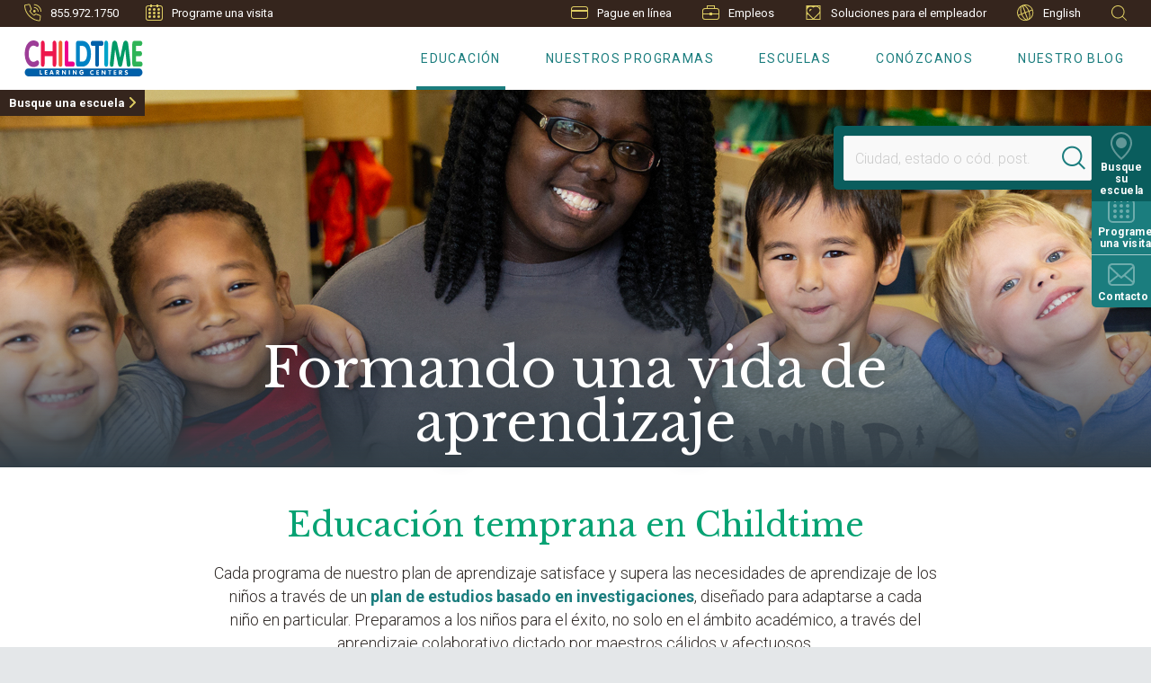

--- FILE ---
content_type: text/html;charset=UTF-8
request_url: https://es.childtime.com/education/
body_size: 7477
content:



<!DOCTYPE html>
<html lang="es" class="no-js">

<head>

    <meta charset="utf-8"/>
    <title>Enseñanza en la primera infancia | Childtime</title>
    <meta name="description" content="Conozca de qué manera Childtime prepara a los niños para el éxito, en el ámbito académico y mucho más. Programe una visita hoy mismo."/>
    <meta name="msvalidate.01" content="6351C9307AE33E06A0B78015FF3C3D87"/>
    <meta name="google-site-verification" content="GNP4955eg6CIxW_2gdxAGoAr18xRRubD6fzBXNFNbf4"/>
    <meta name="p:domain_verify" content="ec45ac4eb27583205c5588b5edd667f0"/>

    <meta name="facebook-domain-verification" content="qu7i1d7xkes5yu66q5lodtjbjma78n"/>
    <meta name="p:domain_verify" content="ec45ac4eb27583205c5588b5edd667f0"/>


    <link rel="shortcut icon" href="https://www.childtime.com/favicon.ico" type="image/x-icon" sizes="16x16">

    <link rel="canonical" href="https://es.childtime.com/education/"/>
    <link rel="alternate" hreflang="x-default" mpdisurl href="https://www.childtime.com/education/"/>
    <link rel="alternate" hreflang="es" href="https://es.childtime.com/education/"/>
    <link rel="alternate" hreflang="en" href="https://www.childtime.com/education/"/>


        <!-- Start ForeSee -->
    <script>
        // ForeSee Staging Embed Script v2.01
        // DO NOT MODIFY BELOW THIS LINE *****************************************
        ; (function (g) {
            var d = document, am = d.createElement('script'), h = d.head || d.getElementsByTagName("head")[0], fsr = 'fsReady',
                aex = {
                    "src": "//gateway.foresee.com/sites/childtime/production/gateway.min.js",
                    "type": "text/javascript",
                    "async": "true",
                    "data-vendor": "fs",
                    "data-role": "gateway"
                };
            for (var attr in aex) { am.setAttribute(attr, aex[attr]); } h.appendChild(am); g[fsr] || (g[fsr] = function () { var aT = '__' + fsr + '_stk__'; g[aT] = g[aT] || []; g[aT].push(arguments); });
        })(window);
    </script>
 <!-- End ForeSee -->

    <!-- AddEvent - moved to ScheduleATour.cshtml -->
    

    

    <link rel="preload" as="style" href="https://fonts.googleapis.com/css?family=Libre+Baskerville:400,300,600,700,400italic">

    <link rel="stylesheet" href="https://fonts.googleapis.com/css?family=Libre+Baskerville:400,300,600,700,400italic" media="print" onload="this.media='all'"/>

    <noscript>
        <link rel="stylesheet" href="https://fonts.googleapis.com/css?family=Libre+Baskerville:400,300,600,700,400italic"/>
    </noscript>

    <link rel="preload" as="style" href="https://fonts.googleapis.com/css?family=Roboto:100,300,400,500,700">

    <link rel="stylesheet" href="https://fonts.googleapis.com/css?family=Roboto:100,300,400,500,700" media="print" onload="this.media='all'"/>

    <noscript>
        <link rel="stylesheet" href="https://fonts.googleapis.com/css?family=Roboto:100,300,400,500,700"/>
    </noscript>

    <link rel="preload" as="style" href="https://fonts.googleapis.com/css?family=Manrope&display=swap"><link rel="stylesheet" href="https://fonts.googleapis.com/css?family=Manrope&display=swap" media="print" onload="this.media='all'"/>
<noscript><link rel="stylesheet" href="https://fonts.googleapis.com/css?family=Manrope&display=swap"/></noscript>


    <link rel="preload" as="style" href="https://fonts.googleapis.com/css?family=Nunito:600,700&display=swap"><link rel="stylesheet" href="https://fonts.googleapis.com/css?family=Nunito:600,700&display=swap" media="print" onload="this.media='all'"/>
<noscript><link rel="stylesheet" href="https://fonts.googleapis.com/css?family=Nunito:600,700&display=swap"/></noscript>


    <meta name="viewport" content="width=device-width, initial-scale=1.0"/>
    <meta name="format-detection" content="telephone=no">
    

    <link rel="stylesheet" href="https://code.jquery.com/ui/1.12.1/themes/base/jquery-ui.css">
    <link href="https://es.childtime.com/assets/dest/css/LCG.CT.styles.css?v=202511251754" rel="Stylesheet" type="text/css" media="all"/>
    <script>
        document.documentElement.classList.remove('no-js');
        document.documentElement.classList.add('js');
        var LCG = {};
        LCG.CT = {};
    </script>


      
    
        <!-- Site specific scripts -->


<link rel="stylesheet" type="text/css" href="https://es.childtime.com/mp/custom_CSS/mpCSS.css"/>
</head>
<body class="" data-ots-url="https://es.childtime.com/sdots2/dlearningcaregroup" data-brand-code="ct">
    <script>window.dataLayer = window.dataLayer || [];</script>
<!-- Start Google Tag Manager -->
<script>
(function(w,d,s,l,i){w[l]=w[l]||[];w[l].push({'gtm.start':new Date().getTime(),event:'gtm.js'
    }); var f=d.getElementsByTagName(s)[0],
        j=d.createElement(s),dl=l != 'dataLayer' ? '&l=' + l : '';j.async=true;j.src=
            'https://www.googletagmanager.com/gtm.js?id='+i+dl;f.parentNode.insertBefore(j,f);
    })(window,document,'script','dataLayer','GTM-PWW3FV64');</script>
<!-- End Google Tag Manager -->
    
<!-- Google Tag Manager (noscript) -->
<noscript><iframe src="https://www.googletagmanager.com/ns.html?id=GTM-PWW3FV64" height="0" width="0" style="display:none;visibility:hidden"></iframe></noscript>
<!-- End Google Tag Manager (noscript) -->

    

<script>
    dataLayer.push({
        event: "page_view",
        page_lob: "enrollment",
        page_type: "content",
        school_brand:"Childtime",
        school_name:"",
        school_location:"",
        school_id:"",
        user_school_preference_name:"",
        user_school_preference_location:"",
        user_school_preference_id:"",
        user_language_preference:"Inglés"
    });
</script>


    <div id="top" class="wrapper">
        



        <header class="">
            <a class="skip-navigation" href="#mainContentAnchor">Ir al contenido principal<svg title="Arrow" aria-hidden="true" role="img" class="arrow"><use xlink:href="/assets/dest/images/svg/sprite.symbol.svg#arrow_9x16"/></svg></a>
                <a class="skip-navigation" href="#footerAnchor">Ir a la navegación de pie de página<svg title="Arrow" aria-hidden="true" role="img" class="arrow"><use xlink:href="/assets/dest/images/svg/sprite.symbol.svg#arrow_9x16"/></svg></a>


<div class="eyebrow">
    <ul class="eyebrow-left">
        <li class="vcard">
                <svg role="img" aria-hidden="true" class="navPhone"><use xlink:href="/assets/dest/images/svg/sprite.symbol.svg#nav_phone"/></svg><a class="hide-for-large" href="tel:877.624.2602"><span class="tel">877.624.2602</span></a><span class="tel show-for-large">877.624.2602</span>
        </li>
		<li class="eyebrow-ots">
			<a data-lightbox-class="ots_modal" href="#" class="scheduleLink iframeLightBoxLink" data-iframe-src="https://es.childtime.com/sdots2/dlearningcaregroup/ScheduleATour/ct/0/"><svg role="img" aria-hidden="true" class="navSchedule"><use xlink:href="/assets/dest/images/svg/sprite.symbol.svg#calendar-footer_19x18"/></svg>Programe una visita</a>
		</li>
    </ul>
    <ul class="eyebrow-nav">
        <li>
            <a href="https://link.learningcaregroup.com/login.jsp" target="_blank" class="payLink"><svg role="img" aria-hidden="true" class="navPayOnline"><use xlink:href="/assets/dest/images/svg/sprite.symbol.svg#nav_pay-online"/></svg>Pague en línea</a>
        </li>
        <li>
            <a href='https://es.childtime.com/about-us/child-care-careers/'><svg role="img" aria-hidden="true" class="navCareers"><use xlink:href="/assets/dest/images/svg/sprite.symbol.svg#nav_careers"/></svg>Empleos</a>
        </li>
        <li>
            <a href='https://www.learningcaregroup.com/employer-solutions/' target="_blank"><svg role="img" aria-hidden="true" class="navCareers"><use xlink:href="/assets/dest/images/svg/sprite.symbol.svg#employer_logo"/></svg>Soluciones para el empleador</a>
        </li>
        <li>
            <!--mp_global_switch_begins-->
            <a mporgnav="" class="user-locale" href="#"><svg role="img" aria-hidden="true" class="navSpanish"><use xlink:href="/assets/dest/images/svg/sprite.symbol.svg#nav_spanish"/></svg>English</a>
            <!--mp_global_switch_ends-->
        </li>
        <li class="eyebrow-search show-for-large">
            <a href='#' class="expandSiteSearch"><svg role="img" aria-hidden="true" class="navSiteSearch siteSearchMagnifyingGlass"><use xlink:href="/assets/dest/images/svg/sprite.symbol.svg#nav_site-search"/></svg></a>
            <div class="navSiteSearchContainer">
                <form class="siteSearchWidget" action="https://es.childtime.com/search/" method="get">
    <input type="text" name="q" maxlength="50" aria-label="Search This Site" placeholder="Buscar en el sitio"/>
    <button aria-label="Search" class="icon-magnifying-glass_26x26 inputSearchBtnMagnifyingGlass" tabindex="-1"></button>
</form>

            </div>
        </li>
    </ul>

    <div class="hide-for-large mobileNavSiteSearchContainer">
        <form class="siteSearchWidget" action="https://es.childtime.com/search/" method="get">
    <input type="text" name="q" maxlength="50" aria-label="Search This Site" placeholder="Buscar en el sitio"/>
    <button aria-label="Search" class="icon-magnifying-glass_26x26 inputSearchBtnMagnifyingGlass" tabindex="-1"></button>
</form>

    </div>
</div>
            <div class="header-content">
                <a href="https://es.childtime.com/" class="logo" title="Centros de aprendizaje Childtime" aria-label="Childtime Learning Centers">
                    <svg title="Childtime Logo" role="img" aria-hidden="true" class="ct-logo"><use xmlns:xlink="http://www.w3.org/1999/xlink" xlink:href="/assets/dest/images/svg/sprite.symbol.svg#ct-logo"></use></svg>
                </a>


<div class="mainNav">
    <div class="top_navigation">
        <a class="hamburger_menu">
            <div class="navicon"></div>
            <span class="txt openTxt show">Menú</span>
            <span class="txt closeTxt">Cerrar</span>
        </a>
        <div class="navWrapper">
            <nav>
                <ul class="navItems">
                        <li class="main-nav-item">
                            <a aria-controls="45acc119-0254-6d17-a888-ff04009811bf" aria-expanded="false" class="long" href="https://es.childtime.com/education/">Educación</a>
                                <ul class="sub-nav" id="45acc119-0254-6d17-a888-ff04009811bf" role="menubar">
                                    <li class="landing " role="menuitem">
                                        <a aria-controls="45acc119-0254-6d17-a888-ff04009811bf" aria-expanded="false" href="https://es.childtime.com/education/">Educación</a>
                                    </li>
                                        <li role="menuitem" class="">
                                            <a href="https://es.childtime.com/education/educational-approach/">Nuestro plan de estudios</a>
                                        </li>
                                        <li role="menuitem" class="">
                                            <a href="https://es.childtime.com/education/teachers/">Nuestros educadores</a>
                                        </li>
                                        <li role="menuitem" class="">
                                            <a href="https://es.childtime.com/education/lcs/">Preparación para la escuela</a>
                                        </li>
                                        <li role="menuitem" class="">
                                            <a href="https://es.childtime.com/education/positivebehaviorsupport/">Apoyo para conductas positivas</a>
                                        </li>
                                </ul>
                        </li>
                        <li class="main-nav-item">
                            <a aria-controls="75acc119-0254-6d17-a888-ff04009811bf" aria-expanded="false" class="long" href="https://es.childtime.com/educational-programs/curriculum/">Nuestros programas</a>
                                <ul class="sub-nav" id="75acc119-0254-6d17-a888-ff04009811bf" role="menubar">
                                    <li class="landing sub-nav-programs" role="menuitem">
                                        <a aria-controls="75acc119-0254-6d17-a888-ff04009811bf" aria-expanded="false" href="https://es.childtime.com/educational-programs/curriculum/">Nuestros programas</a>
                                    </li>
                                        <li role="menuitem" class="sub-nav-programs">
                                            <a href="https://es.childtime.com/educational-programs/curriculum/infants/">Bebés</a>
                                        </li>
                                        <li role="menuitem" class="sub-nav-programs">
                                            <a href="https://es.childtime.com/educational-programs/curriculum/toddlers/">Niños pequeños</a>
                                        </li>
                                        <li role="menuitem" class="sub-nav-programs">
                                            <a href="https://es.childtime.com/educational-programs/curriculum/twos/">Niños de dos años</a>
                                        </li>
                                        <li role="menuitem" class="sub-nav-programs">
                                            <a href="https://es.childtime.com/educational-programs/curriculum/early-preschool/">Preescolar temprano</a>
                                        </li>
                                        <li role="menuitem" class="sub-nav-programs">
                                            <a href="https://es.childtime.com/educational-programs/curriculum/preschool/">Preescolar</a>
                                        </li>
                                        <li role="menuitem" class="sub-nav-programs">
                                            <a href="https://es.childtime.com/educational-programs/curriculum/pre-kindergarten/">Pre-K</a>
                                        </li>
                                        <li role="menuitem" class="sub-nav-programs">
                                            <a href="https://es.childtime.com/educational-programs/curriculum/junior-kindergarten/">Preparación para kindergarten</a>
                                        </li>
                                        <li role="menuitem" class="sub-nav-programs">
                                            <a href="https://es.childtime.com/educational-programs/curriculum/private-kindergarten/">Kindergarten privado</a>
                                        </li>
                                        <li role="menuitem" class="sub-nav-programs">
                                            <a href="https://es.childtime.com/educational-programs/before-and-after-school-care/">Antes y después de clases</a>
                                        </li>
                                        <li role="menuitem" class="sub-nav-programs">
                                            <a href="https://es.childtime.com/educational-programs/drop-in-care/">Cuidado "drop-in"</a>
                                        </li>
                                        <li role="menuitem" class="sub-nav-programs">
                                            <a href="https://es.childtime.com/educational-programs/spring-break/">Receso de primavera</a>
                                        </li>
                                        <li role="menuitem" class="sub-nav-programs">
                                            <a href="https://es.childtime.com/educational-programs/summer-camp/">Campamento de verano</a>
                                        </li>
                                        <li role="menuitem" class="sub-nav-programs">
                                            <a href="https://es.childtime.com/educational-programs/electives/">Opcionales</a>
                                        </li>
                                        <li role="menuitem" class="sub-nav-programs">
                                            <a href="https://es.childtime.com/educational-programs/initiatives/">Grow Fit</a>
                                        </li>
                                </ul>
                        </li>
                        <li class="main-nav-item">
                            <a aria-controls="8cacc119-0254-6d17-a888-ff04009811bf" aria-expanded="false" class="long" href="https://es.childtime.com/child-care-centers/">Escuelas</a>
                                <ul class="sub-nav" id="8cacc119-0254-6d17-a888-ff04009811bf" role="menubar">
                                    <li class="landing " role="menuitem">
                                        <a aria-controls="8cacc119-0254-6d17-a888-ff04009811bf" aria-expanded="false" href="https://es.childtime.com/child-care-centers/">Nuestras escuelas</a>
                                    </li>
                                        <li role="menuitem" class="">
                                            <a href="https://es.childtime.com/child-care-centers/find-a-school/">Busque una escuela</a>
                                        </li>
                                        <li role="menuitem" class="">
                                            <a href="https://es.childtime.com/child-care-centers/tour-a-local-school/">Visite una escuela</a>
                                        </li>
                                        <li role="menuitem" class="">
                                            <a href="https://es.childtime.com/child-care-centers/safety/">Salud y seguridad</a>
                                        </li>
                                        <li role="menuitem" class="">
                                            <a href="https://es.childtime.com/child-care-centers/parent-app/">Aplicación de comunicación con las familias</a>
                                        </li>
                                        <li role="menuitem" class="">
                                            <a href="https://es.childtime.com/child-care-centers/tuition-and-offers/">Matrícula</a>
                                        </li>
                                        <li role="menuitem" class="">
                                            <a href="https://es.childtime.com/child-care-centers/enrollment/">Inscripción</a>
                                        </li>
                                        <li role="menuitem" class="">
                                            <a href="https://es.childtime.com/child-care-centers/military-families/">Familias de militares</a>
                                        </li>
                                        <li role="menuitem" class="">
                                            <a href="https://es.childtime.com/child-care-centers/school-closing-and-delays/">Cierres y retrasos escolares</a>
                                        </li>
                                </ul>
                        </li>
                        <li class="main-nav-item">
                            <a aria-controls="9bacc119-0254-6d17-a888-ff04009811bf" aria-expanded="false" class="long" href="https://es.childtime.com/about-us/">Conózcanos</a>
                                <ul class="sub-nav" id="9bacc119-0254-6d17-a888-ff04009811bf" role="menubar">
                                    <li class="landing " role="menuitem">
                                        <a aria-controls="9bacc119-0254-6d17-a888-ff04009811bf" aria-expanded="false" href="https://es.childtime.com/about-us/">Conózcanos</a>
                                    </li>
                                        <li role="menuitem" class="">
                                            <a href="https://es.childtime.com/about-us/diversity-inclusion/">Diversidad e inclusión</a>
                                        </li>
                                        <li role="menuitem" class="">
                                            <a href="https://es.childtime.com/about-us/child-care-careers/">Empleos</a>
                                        </li>
                                        <li role="menuitem" class="">
                                            <a href="https://www.learningcaregroup.com/school-acquisitions/" target="_blank">Adquisiciones escolares</a>
                                        </li>
                                        <li role="menuitem" class="">
                                            <a href="https://learningcaregroup.com/employer-solutions/" target="_blank">Soluciones para el empleador</a>
                                        </li>
                                        <li role="menuitem" class="">
                                            <a href="https://es.childtime.com/about-us/community-outreach/">Retribuir</a>
                                        </li>
                                        <li role="menuitem" class="">
                                            <a href="https://es.childtime.com/about-us/history/">Historia</a>
                                        </li>
                                        <li role="menuitem" class="">
                                            <a href="https://es.childtime.com/about-us/contact-us/">Contáctenos</a>
                                        </li>
                                </ul>
                        </li>
                        <li class="main-nav-item">
                            <a aria-controls="24b0c119-0254-6d17-a888-ff04009811bf" aria-expanded="false" class="long" href="https://www.childtime.com/blog/">Nuestro blog</a>
                                <ul class="sub-nav" id="24b0c119-0254-6d17-a888-ff04009811bf" role="menubar">
                                    <li class="landing " role="menuitem">
                                        <a aria-controls="24b0c119-0254-6d17-a888-ff04009811bf" aria-expanded="false" href="https://www.childtime.com/blog/">Nuestro blog</a>
                                    </li>
                                        <li role="menuitem" class="">
                                            <a href="https://www.childtime.com/blog/">Todos los artículos del blog</a>
                                        </li>
                                </ul>
                        </li>
                </ul>
            </nav>
            <div class="mobileEyebrow">
                

<div class="eyebrow">
    <ul class="eyebrow-left">
        <li class="vcard">
                <svg role="img" aria-hidden="true" class="navPhone"><use xlink:href="/assets/dest/images/svg/sprite.symbol.svg#nav_phone"/></svg><a class="hide-for-large" href="tel:877.624.2602"><span class="tel">877.624.2602</span></a><span class="tel show-for-large">877.624.2602</span>
        </li>
		<li class="eyebrow-ots">
			<a data-lightbox-class="ots_modal" href="#" class="scheduleLink iframeLightBoxLink" data-iframe-src="https://es.childtime.com/sdots2/dlearningcaregroup/ScheduleATour/ct/0/"><svg role="img" aria-hidden="true" class="navSchedule"><use xlink:href="/assets/dest/images/svg/sprite.symbol.svg#calendar-footer_19x18"/></svg>Programe una visita</a>
		</li>
    </ul>
    <ul class="eyebrow-nav">
        <li>
            <a href="https://link.learningcaregroup.com/login.jsp" target="_blank" class="payLink"><svg role="img" aria-hidden="true" class="navPayOnline"><use xlink:href="/assets/dest/images/svg/sprite.symbol.svg#nav_pay-online"/></svg>Pague en línea</a>
        </li>
        <li>
            <a href='https://es.childtime.com/about-us/child-care-careers/'><svg role="img" aria-hidden="true" class="navCareers"><use xlink:href="/assets/dest/images/svg/sprite.symbol.svg#nav_careers"/></svg>Empleos</a>
        </li>
        <li>
            <a href='https://www.learningcaregroup.com/employer-solutions/' target="_blank"><svg role="img" aria-hidden="true" class="navCareers"><use xlink:href="/assets/dest/images/svg/sprite.symbol.svg#employer_logo"/></svg>Soluciones para el empleador</a>
        </li>
        <li>
            <!--mp_global_switch_begins-->
            <a mporgnav="" class="user-locale" href="#"><svg role="img" aria-hidden="true" class="navSpanish"><use xlink:href="/assets/dest/images/svg/sprite.symbol.svg#nav_spanish"/></svg>English</a>
            <!--mp_global_switch_ends-->
        </li>
        <li class="eyebrow-search show-for-large">
            <a href='#' class="expandSiteSearch"><svg role="img" aria-hidden="true" class="navSiteSearch siteSearchMagnifyingGlass"><use xlink:href="/assets/dest/images/svg/sprite.symbol.svg#nav_site-search"/></svg></a>
            <div class="navSiteSearchContainer">
                <form class="siteSearchWidget" action="https://es.childtime.com/search/" method="get">
    <input type="text" name="q" maxlength="50" aria-label="Search This Site" placeholder="Buscar en el sitio"/>
    <button aria-label="Search" class="icon-magnifying-glass_26x26 inputSearchBtnMagnifyingGlass" tabindex="-1"></button>
</form>

            </div>
        </li>
    </ul>

    <div class="hide-for-large mobileNavSiteSearchContainer">
        <form class="siteSearchWidget" action="https://es.childtime.com/search/" method="get">
    <input type="text" name="q" maxlength="50" aria-label="Search This Site" placeholder="Buscar en el sitio"/>
    <button aria-label="Search" class="icon-magnifying-glass_26x26 inputSearchBtnMagnifyingGlass" tabindex="-1"></button>
</form>

    </div>
</div>
            </div>
        </div>
    </div>
</div>            </div>
        </header>

        

<div class="util-nav row">
    <div class="util-item locate column small-4 large-12">
        <form class="FYSSearchWidget" id="FYSSearchWidget" method="get" action="https://es.childtime.com/child-care-centers/find-a-school/search-results/">
            <input type="text" name="location" tabindex="-1" aria-label="Location" maxlength="50" placeholder="Ciudad, estado o cód. post."/>
            <button aria-label="Search" aria-hidden="true" class="icon-magnifying-glass_26x26 inputSearchBtnMagnifyingGlass" tabindex="-1"></button>
        </form>
        <a href="#" id="utilLocate">
            <svg title="pin" role="img" aria-hidden="true" class="pinIcon icon">
                <use xlink:href="/assets/dest/images/svg/sprite.symbol.svg#location-pin_24x31"/>
            </svg>
            <span>Busque su escuela</span>
            <div class="svg-fix"></div>
        </a>
    </div>
    <div class="util-item tour column small-4 large-12">
		<a data-lightbox-class="ots_modal" href="#" class="scheduleLink iframeLightBoxLink" data-iframe-src="https://es.childtime.com/sdots2/dlearningcaregroup/ScheduleATour/ct/0/" data-origin="right menu">
			<svg title="cal" role="img" aria-hidden="true" class="calIcon icon">
				<use xlink:href="/assets/dest/images/svg/sprite.symbol.svg#calendar_30x30"/>
			</svg>
			<span>Programe una visita</span>
			<div class="svg-fix"></div>
		</a>
    </div>
    <div class="util-item contact column small-4 large-12">
        <a href='https://es.childtime.com/about-us/contact-us/'>
            <svg title="contact" role="img" aria-hidden="true" class="envelopeIcon icon">
                <use xlink:href="/assets/dest/images/svg/sprite.symbol.svg#envelope"/>
            </svg>
            <span>Contacto</span>
            <div class="svg-fix"></div>
        </a>
    </div>
</div>

        <div role="main" class="container" id="mainContent" style="">
            <a id="mainContentAnchor" name="mainContentAnchor"></a>



            

    <div class="selectedOrGeoSchoolWrapper">
        <div class="selectedOrGeoSchool geoComponent hide">
            <p class="findYourSchool hide">
                <a href="https://es.childtime.com/child-care-centers/find-a-school/" title="Busque una escuela">Busque una escuela</a>
            </p>

            <p class="schoolsFound hide"><span class="numberOfSchools"></span> Cerca de usted</p>
            <p class="goLink goToResults hide"><a href="#" title="Ver escuelas cerca de usted">Ir</a></p>
        </div>
    </div>
    <form id="geoSrchForm" method="post" action="https://es.childtime.com/child-care-centers/find-a-school/search-results/">
        <input type="hidden" name="location" id="geoLocationZip"/>
        <input type="hidden" name="range" value="20"/>
    </form>


            


    <div class="hero">
        
<div class="imageHeader" style="background-image:url(https://www.childtime.com/imagecache/6fe7c119-0254-6d17-a888-ff04009811bf_education-1600x420.jpg);background-position-x:center;">
    <div class="gradientOverlay">
        <div class="row align-bottom">
            <div class="columns large-10 large-offset-1">
                <h1>Formando una vida de aprendizaje</h1>
            </div>
        </div>
    </div>
</div>
    <div class="heroCopy">
        <div class="row">
            <div class="columns large-8 large-offset-2">
                    <h2>Educación temprana en Childtime</h2>
                <p><p>Cada programa de nuestro plan de aprendizaje satisface y supera las necesidades de aprendizaje de los niños a través de un <a href="https://es.childtime.com/education/reggioemilia/">plan de estudios basado en investigaciones</a>, diseñado para adaptarse a cada niño en particular. Preparamos a los niños para el éxito, no solo en el ámbito académico, a través del aprendizaje colaborativo dictado por maestros cálidos y afectuosos.</p></p>
            </div>
        </div>
    </div>

    </div>


<div class="programsTeaser">
    <h2 class="text-center"></h2>


        <div class="row programs module-count-3">
            <div class="columns small-12 large-6 xlarge-4 text-center">

<div class="navigationModule">
    <div class="round-image"><a href="https://es.childtime.com/education/reggioemilia/"><img src="https://www.childtime.com/imagecache/21dfc119-0254-6d17-a888-ff04009811bf_reggio-emilia28dfc11902546d17a888ff04009811bf.png" alt="Nuestro plan de estudios"/></a></div>

    <div class="module-text">
            <h3><a href="https://es.childtime.com/education/reggioemilia/" class="ctaLink ">Nuestro plan de estudios</a></h3>
        
        <p class="subHead"></p>
        <p class="copy">Nuestro plan de estudios basado en la investigación destaca lo mejor de cada niño a nivel académico y lo prepara para la vida.</p>

    </div>

</div>
            </div>
            <div class="columns small-12 large-6 xlarge-4 text-center">

<div class="navigationModule">
    <div class="round-image"><a href="https://es.childtime.com/education/teachers/"><img src="https://www.childtime.com/imagecache/40dfc119-0254-6d17-a888-ff04009811bf_our-teachers-247dfc11902546d17a888ff04009811bf.png" alt="Nuestros educadores"/></a></div>

    <div class="module-text">
            <h3><a href="https://es.childtime.com/education/teachers/" class="ctaLink ">Nuestros educadores</a></h3>
        
        <p class="subHead"></p>
        <p class="copy">Nuestros educadores, cálidos y afectuosos, brindan cuidado personalizado a cada uno de los niños.</p>

    </div>

</div>
            </div>
            <div class="columns small-12 large-6 large-offset-3 xlarge-4 xlarge-offset-0 text-center">

<div class="navigationModule">
    <div class="round-image"><a href="https://es.childtime.com/education/positivebehaviorsupport/"><img src="https://www.childtime.com/imagecache/4634c219-0254-6d17-a888-ff04009811bf_ct_positive_behavior_250.jpg" alt="Apoyo para conductas positivas"/></a></div>

    <div class="module-text">
            <h3><a href="https://es.childtime.com/education/positivebehaviorsupport/" class="ctaLink ">Apoyo para conductas positivas</a></h3>
        
        <p class="subHead"></p>
        <p class="copy">Nuestros educadores cuentan con métodos para cambiar el comportamiento desafiante en experiencias de aprendizaje positivo.</p>

    </div>

</div>
            </div>
        </div>
    </div>





<section>



<div class="feature-panel image-right  ">
    <div class="feature-image" data-interchange="['/imagecache/51e7c119-0254-6d17-a888-ff04009811bf_rw768_pathway58e7c11902546d17a888ff04009811bf.jpg', small], ['/imagecache/51e7c119-0254-6d17-a888-ff04009811bf_pathway58e7c11902546d17a888ff04009811bf.jpg', medium]"></div>
    <div class="feature-gradient"></div>
    <div class="feature-copy">
            <h2>Plan de aprendizaje</h2>

        <p><p>Su hijo transitará este camino hacia la escuela primaria y el éxito en el futuro, en la escuela y en la vida. Nuestros programas ofrecen un plan de estudios personalizado y experiencias de aprendizaje sumamente individualizadas para una gran variedad de edades.</p></p>
<a href="https://es.childtime.com/educational-programs/curriculum/" class="btn cta ">Encuentre el camino de su hijo </a>            </div>
    <div class="feature-bottom-gradient"></div>
</div></section>
<section>



<div class="feature-panel image-left  ">
    <div class="feature-image" data-interchange="['/imagecache/d2b4c119-0254-6d17-a888-ff04009811bf_rw768_explore.jpg', small], ['/imagecache/d2b4c119-0254-6d17-a888-ff04009811bf_explore.jpg', medium]"></div>
    <div class="feature-gradient"></div>
    <div class="feature-copy">
            <h2>Explore Childtime</h2>

        <p><p>Organice una visita, reciba detalles con respecto al precio y la inscripción y explore las magníficas oportunidades que podemos ofrecerle para su familia.</p></p>
<a href="https://es.childtime.com/child-care-centers/" class="btn cta ">Conozca más</a>            </div>
    <div class="feature-bottom-gradient"></div>
</div></section>
<section>



<div class="promoWrapper fullPromo " data-interchange="['/imagecache/feb6c119-0254-6d17-a888-ff04009811bf_rw1024_visit-us.jpg', small], ['/imagecache/feb6c119-0254-6d17-a888-ff04009811bf_visit-us.jpg', medium]">
    <div class="promo color-3">
        <div class="promoContent columns small-12 large-10 xlarge-8">
                <h2>Compruebe usted mismo</h2>

            <p><p>La mejor forma de experimentar la magia del aprendizaje de Childtime es verlo con sus propios ojos con un recorrido guiado. Nos encantará conocerlo a usted y a su familia.</p></p>
            <img class="promo-mobile-image" src="https://www.childtime.com/imagecache/feb6c119-0254-6d17-a888-ff04009811bf_rw1024_visit-us.jpg"/>
            <a data-lightbox-class="ots_modal" href="#" class="btn scheduleLink iframeLightBoxLink " data-iframe-src="https://es.childtime.com/sdots2/dlearningcaregroup/scheduleatour/ct/0/">Programe una visita</a>
        </div>
    </div>
</div>
</section>



            <div><a href="#top" title="Volver arriba" class="backTop">ARRIBA</a></div>

            

<div class="reveal" id="modal" data-reveal>
    <div class="modal-content"></div>
    <a tabindex="0" class="close-button" data-close aria-label="Close modal">&times;</a>
</div>
<!--for magnific content| content will load thru JS-->
<div id="magnifiContainer" class="lightBox">

</div>

<footer>
    <!-- Site specific scripts -->
    
        <!-- Site specific scripts -->


    <div id="footer" class="row full-width">
        <a name="footerAnchor"></a>
        <div class="column footer-list small-offset-1 small-10 large-offset-0 large-4 xlarge-offset-1 xlarge-3">
            <div class="main-logo">
                <a href="https://es.childtime.com/" title="Centros de aprendizaje Childtime" aria-title="Childtime Learning Centers">
                    <svg title="Childtime Logo" role="img" aria-hidden="true" class="ct-logo"><use xmlns:xlink="http://www.w3.org/1999/xlink" xlink:href="/assets/dest/images/svg/sprite.symbol.svg#ct-logo-white"></use></svg>
                </a>
            </div>
            <div class="utility-nav">
                <ul>
                    <li>
                        <a data-lightbox-class="ots_modal" href="#" class="scheduleLink iframeLightBoxLink" data-iframe-src="https://es.childtime.com/sdots2/dlearningcaregroup/ScheduleATour/ct/0/"><svg title="Schedule a Tour" role="img" aria-hidden="true" class="footerNavScheduleTour"><use xlink:href="/assets/dest/images/svg/sprite.symbol.svg#calendar-footer_19x18"/></svg>Programe una visita</a>
                    </li>
                    <li>
                        <a href="https://link.learningcaregroup.com/login.jsp" target="_blank"><svg title="Pay Online" role="img" aria-hidden="true" class="footerNavPayOnline"><use xlink:href="/assets/dest/images/svg/sprite.symbol.svg#nav_pay-online"/></svg>Pague en línea</a>
                    </li>
                    <li>
                        <!--mp_global_switch_begins-->
                        <a href="#" class="user-locale" mporgnav=""><svg title="Español" role="img" aria-hidden="true" class="footerNavSpanish"><use xlink:href="/assets/dest/images/svg/sprite.symbol.svg#nav_spanish"/></svg>English</a>
                        <!--mp_global_switch_ends-->
                    </li>
                </ul>
            </div>
            <div class="sociallinkscontainer">
                <a class="icon-social_facebook" aria-label="Facebook" href="https://www.facebook.com/Childtime" target="_blank"></a>
                <a class="icon-social_instagram" aria-label="Instagram" href="https://www.instagram.com/childtimeofficial/" target="_blank"></a>
                <a class="icon-social_pinterest" aria-label="Pinterest" href="https://pinterest.com/childtimeschool" target="_blank"></a>
                <a class="icon-social_you-tube" aria-label="YouTube" href="https://www.youtube.com/user/ChildtimeSchools" target="_blank"></a>
            </div>
        </div>

        <div class="column footer-list small-offset-1 small-10 medium-5 large-offset-0 large-2">
            <div class="header-container"><h4 class=''><a href="https://es.childtime.com/education/">Educación</a></h4></div><ul class="sub-nav"><li><a href="https://es.childtime.com/education/educational-approach/">Nuestro plan de estudios</a></li><li><a href="https://es.childtime.com/education/teachers/">Nuestros educadores</a></li><li><a href="https://es.childtime.com/education/lcs/">Preparación para la escuela</a></li><li><a href="https://es.childtime.com/education/positivebehaviorsupport/">Apoyo para conductas positivas</a></li></ul>
        </div>

        <div class="column footer-list small-offset-1 small-10 medium-5 large-2 large-offset-0">
            <div class="header-container"><h4 class=''><a href="https://es.childtime.com/educational-programs/curriculum/">Nuestros programas</a></h4></div><ul class="sub-nav"><li><a href="https://es.childtime.com/educational-programs/curriculum/infants/">Bebés</a></li><li><a href="https://es.childtime.com/educational-programs/curriculum/toddlers/">Niños pequeños</a></li><li><a href="https://es.childtime.com/educational-programs/curriculum/twos/">Niños de dos años</a></li><li><a href="https://es.childtime.com/educational-programs/curriculum/early-preschool/">Preescolar temprano</a></li><li><a href="https://es.childtime.com/educational-programs/curriculum/preschool/">Preescolar</a></li><li><a href="https://es.childtime.com/educational-programs/curriculum/pre-kindergarten/">Pre-K</a></li><li><a href="https://es.childtime.com/educational-programs/curriculum/junior-kindergarten/">Preparación para kindergarten</a></li><li><a href="https://es.childtime.com/educational-programs/curriculum/private-kindergarten/">Kindergarten privado</a></li><li><a href="https://es.childtime.com/educational-programs/before-and-after-school-care/">Antes y después de clases</a></li><li><a href="https://es.childtime.com/educational-programs/drop-in-care/">Cuidado "drop-in"</a></li><li><a href="https://es.childtime.com/educational-programs/spring-break/">Receso de primavera</a></li><li><a href="https://es.childtime.com/educational-programs/summer-camp/">Campamento de verano</a></li><li><a href="https://es.childtime.com/educational-programs/electives/">Opcionales</a></li><li><a href="https://es.childtime.com/educational-programs/initiatives/">Grow Fit</a></li></ul>
        </div>

        <div class="column footer-list small-offset-1 small-10  medium-5 large-2 large-offset-0">
            <div class="header-container"><h4 class=''><a href="https://es.childtime.com/child-care-centers/">Escuelas</a></h4></div><ul class="sub-nav"><li><a href="https://es.childtime.com/child-care-centers/find-a-school/">Busque una escuela</a></li><li><a href="https://es.childtime.com/child-care-centers/tour-a-local-school/">Visite una escuela</a></li><li><a href="https://es.childtime.com/child-care-centers/safety/">Salud y seguridad</a></li><li><a href="https://es.childtime.com/child-care-centers/parent-app/">Aplicación de comunicación con las familias</a></li><li><a href="https://es.childtime.com/child-care-centers/tuition-and-offers/">Matrícula</a></li><li><a href="https://es.childtime.com/child-care-centers/enrollment/">Inscripción</a></li><li><a href="https://es.childtime.com/child-care-centers/military-families/">Familias de militares</a></li><li><a href="https://es.childtime.com/child-care-centers/school-closing-and-delays/">Cierres y retrasos escolares</a></li></ul>
        </div>

        <div class="column footer-list small-offset-1 small-10 medium-5 large-offset-0 large-2">
            <div class="header-container"><h4 class=''><a href="https://es.childtime.com/about-us/">Conózcanos</a></h4></div><ul class="sub-nav"><li><a href="https://es.childtime.com/about-us/diversity-inclusion/">Diversidad e inclusión</a></li><li><a href="https://es.childtime.com/about-us/child-care-careers/">Empleos</a></li><li><a href="https://www.learningcaregroup.com/school-acquisitions/" target="_blank">Adquisiciones escolares</a></li><li><a href="https://learningcaregroup.com/employer-solutions/" target="_blank">Soluciones para el empleador</a></li><li><a href="https://es.childtime.com/about-us/community-outreach/">Retribuir</a></li><li><a href="https://es.childtime.com/about-us/history/">Historia</a></li><li><a href="https://es.childtime.com/about-us/contact-us/">Contáctenos</a></li></ul>

            <div class="header-container"><h4 class=''><a href="https://www.childtime.com/blog/">Nuestro blog</a></h4></div><ul class="sub-nav"><li><a href="https://www.childtime.com/blog/">Todos los artículos del blog</a></li></ul>
        </div>
    </div>

    <div class="footnote">
        <!-- Footnote with site search -->
        <div class="row full-width">
            <div class="column small-offset-1 small-10  medium-10 large-offset-1 large-4 xxlarge-offset-1 xxlarge-3 searchContainer">
                <form class="siteSearchWidget" action="https://es.childtime.com/search/" method="get">
    <input type="text" name="q" maxlength="50" aria-label="Search This Site" placeholder="Buscar en el sitio"/>
    <button aria-label="Search" class="icon-magnifying-glass_26x26 inputSearchBtnMagnifyingGlass" tabindex="-1"></button>
</form>

            </div>

            <div class="column small-offset-1 small-10  medium-10 large-offset-0 large-6 xxlarge-8 footnote-content">
                <div class="copy">
                    <span>Esta institución es un proveedor que ofrece igualdad de oportunidades. </span>
                    <span>&copy;2026 Learning Care Group (US) No. 2 Inc.</span>
                </div>
                <div>
                        <a href="https://www.learningcaregroup.com/" target="_blank">Visite Learning Care Group</a>
                            <span class="pipe">|</span>
                        <a href="https://es.childtime.com/about-us/privacy-policy/" target="_self">Política de privacidad</a>
                            <span class="pipe">|</span>
                        <a href="https://es.childtime.com/about-us/terms-of-use/" target="_self">Términos de uso</a>
                            <span class="pipe">|</span>
                        <a href="https://es.childtime.com/non-discrimination-policy/" target="_self">Política de no discriminación</a>
                            <span class="pipe">|</span>
                        <a href="https://es.childtime.com/area/" target="_self">Áreas donde prestamos servicio</a>
                    <span class="cms-api-test-field" style="display: none">ACTIVO</span>
                </div>
            </div>
        </div>
    </div>

</footer>
<div id="overlay" class="overlay"></div>
<div id="loading" class="loading">
    <div class="loading-circle">
        <img src="https://www.childtime.com/assets/dest/images/Book.gif" alt="cargando..."/>
    </div>
</div>
        </div>



        <script defer src="https://es.childtime.com/assets/dest/js/vendors.js?v=202511251754"></script>
        <script defer type="text/javascript" id="mpelid" src="https://lcgchildtime.mpeasylink.com/mpel/mpel.js" async></script>
        <script defer src='https://www.google.com/recaptcha/api.js'></script>
        <script defer src="https://maps.googleapis.com/maps/api/js?language=es&key=AIzaSyCmyaD9Dn9Q17Vh46iDZLITFRDo0CZgOEE&amp;channel=101&amp;callback=parseInt&amp;libraries=maps,marker&amp;v=weekly" async></script>
        <script defer src="https://es.childtime.com/assets/dest/js/LCG.CT.scripts.js?v=202511251754"></script>

        
        
    </div>
</body>

<!-- MP Google Tag Manager -->
<script nonce="mpgtmdply">(function(w,d,s,l,i){w[l]=w[l]||[];w[l].push({'gtm.start':
new Date().getTime(),event:'gtm.js'});var f=d.getElementsByTagName(s)[0],
j=d.createElement(s),dl=l!='dataLayer'?'&l='+l:'';j.async=true;j.src=
'https://www.googletagmanager.com/gtm.js?id='+i+dl;f.parentNode.insertBefore(j,f);
})(window,document,'script','mpDataLayer','GTM-NKJ73QTQ');</script>
<!-- End Google Tag Manager -->

<!-- MP Google Tag Manager (noscript) -->
<noscript><iframe src="https://www.googletagmanager.com/ns.html?id=GTM-NKJ73QTQ"
height="0" width="0" style="display:none;visibility:hidden"></iframe></noscript>
<!-- End Google Tag Manager (noscript) -->

<!--Processed by MotionPoint's TransMotion (r) translation engine v22.36.0 12/23/2025. Copyright© 2003-2026 MotionPoint Corporation. All Rights Reserved. This product is protected under one or more of the following US patents: 7584216, 7580960, 7627479, 7627817, 7996417, 8065294. Other patents pending.--></html>

--- FILE ---
content_type: text/html;charset=utf-8
request_url: https://pnapi.invoca.net/2138/na.jsonp?network_id=2138&js_version=4.41.1&tag_revision=live&tag_id=2138%2F2952536758&request_data_shared_params=%7B%22calling_page%22%3A%22es.childtime.com%2Feducation%2F%22%2C%22landing_page%22%3A%22https%3A%2F%2Fes.childtime.com%2Feducation%2F%22%2C%22ga_measurement_id%22%3A%22G-FWGJT7KJB0%22%2C%22ga_session_id%22%3A%221769122930%22%2C%22g_cid%22%3A%22108864059.1769122930%22%2C%22utm_medium%22%3A%22direct%22%2C%22utm_source%22%3A%22direct%22%2C%22dni_trigger%22%3A%22All%20Other%20Referral%20Traffic%22%2C%22invoca_id%22%3A%22i-b77f404a-1e17-4fa2-c5a1-d74940160c33%22%7D&client_messages=%7B%7D&client_info=%7B%22url%22%3A%22https%3A%2F%2Fes.childtime.com%2Feducation%2F%22%2C%22referrer%22%3A%22%22%2C%22cores%22%3A2%2C%22platform%22%3A%22Linux%20x86_64%22%2C%22screenWidth%22%3A1280%2C%22screenHeight%22%3A720%2C%22language%22%3A%22en-US%40posix%22%7D&request_data=%5B%7B%22request_id%22%3A%22%2B18776242602%22%2C%22advertiser_campaign_id_from_network%22%3A%225020921%22%2C%22params%22%3A%7B%22invoca_detected_destination%22%3A%22%2B18776242602%22%7D%7D%5D&destination_settings=%7B%22paramName%22%3A%22invoca_detected_destination%22%2C%22matchLocalNumbers%22%3Afalse%2C%22matchTollFreeNumbers%22%3Atrue%2C%22allowOverflow%22%3Atrue%7D&metrics=%5B%5B%22beaconSupported%22%2C%22counter%22%5D%5D&jsoncallback=json_rr1&
body_size: 242
content:
json_rr1([{"requestId":"+18776242602","status":"success","formattedNumber":"855-972-1750","countryCode":"1","nationalNumber":"8559721750","lifetimeInSeconds":300,"overflow":null,"surge":null,"invocaId":"i-b77f404a-1e17-4fa2-c5a1-d74940160c33"},{"type":"settings","metrics":true}]);

--- FILE ---
content_type: text/html;charset=utf-8
request_url: https://pnapi.invoca.net/2138/na.jsonp?network_id=2138&js_version=4.41.1&tag_revision=live&tag_id=2138%2F2952536758&request_data_shared_params=%7B%22utm_source%22%3A%22direct%22%2C%22utm_medium%22%3A%22direct%22%2C%22invoca_id%22%3A%22i-b77f404a-1e17-4fa2-c5a1-d74940160c33%22%2C%22dni_trigger%22%3A%22direct%22%2C%22calling_page%22%3A%22es.childtime.com%2Feducation%2F%22%2C%22ef_id%22%3Anull%2C%22ga_api_secret%22%3Anull%2C%22gclid%22%3Anull%2C%22google_analytics_id%22%3Anull%2C%22keyword%22%3Anull%2C%22landing_page%22%3A%22https%3A%2F%2Fes.childtime.com%2Feducation%2F%22%2C%22msclkid%22%3Anull%2C%22phone_label%22%3Anull%2C%22utm_campaign%22%3Anull%2C%22utm_content%22%3Anull%2C%22website%22%3Anull%2C%22ga_measurement_id%22%3A%22G-FWGJT7KJB0%22%2C%22ga_session_id%22%3A%221769122930%22%2C%22g_cid%22%3A%22108864059.1769122930%22%7D&client_messages=%7B%7D&client_info=%7B%22url%22%3A%22https%3A%2F%2Fes.childtime.com%2Feducation%2F%22%2C%22referrer%22%3A%22%22%2C%22cores%22%3A2%2C%22platform%22%3A%22Linux%20x86_64%22%2C%22screenWidth%22%3A1280%2C%22screenHeight%22%3A720%2C%22language%22%3A%22en-US%40posix%22%7D&request_data=%5B%7B%22request_id%22%3A%22%2B18776242602%22%2C%22advertiser_campaign_id_from_network%22%3A%225020921%22%2C%22params%22%3A%7B%22invoca_detected_destination%22%3A%22%2B18776242602%22%7D%7D%5D&destination_settings=%7B%22paramName%22%3A%22invoca_detected_destination%22%2C%22matchLocalNumbers%22%3Afalse%2C%22matchTollFreeNumbers%22%3Atrue%2C%22allowOverflow%22%3Atrue%7D&metrics=%5B%5B%22initialLoad%22%2C1769122931661%5D%2C%5B%22startRun%22%2C1769122932261%5D%2C%5B%22startCollectPlacements%22%2C1769122932281%5D%2C%5B%22endCollectPlacements%22%2C1769122932324%5D%2C%5B%22startMapNumberRequest%22%2C1769122932324%5D%2C%5B%22endMapNumberRequest%22%2C1769122932820%5D%2C%5B%22endNumberReplacement%22%2C1769122932822%5D%2C%5B%22startWaitForData%22%2C1769122933360%5D%2C%5B%22endWaitForData%22%2C1769122934516%5D%5D&jsoncallback=json_rr2&
body_size: 242
content:
json_rr2([{"requestId":"+18776242602","status":"success","formattedNumber":"855-972-1750","countryCode":"1","nationalNumber":"8559721750","lifetimeInSeconds":300,"overflow":null,"surge":null,"invocaId":"i-b77f404a-1e17-4fa2-c5a1-d74940160c33"},{"type":"settings","metrics":true}]);

--- FILE ---
content_type: text/css
request_url: https://es.childtime.com/assets/dest/css/LCG.CT.styles.css?v=202511251754
body_size: 59668
content:
/*! normalize-scss | MIT/GPLv2 License | bit.ly/normalize-scss */html{font-family:sans-serif;line-height:1.15;-ms-text-size-adjust:100%;-webkit-text-size-adjust:100%}body{margin:0}article,aside,footer,header,nav,section{display:block}h1{font-size:2em;margin:.67em 0}figcaption,figure{display:block}figure{margin:1em 40px}hr{-webkit-box-sizing:content-box;box-sizing:content-box;height:0;overflow:visible}main{display:block}pre{font-family:monospace,monospace;font-size:1em}a{background-color:transparent;-webkit-text-decoration-skip:objects}a:active,a:hover{outline-width:0}abbr[title]{border-bottom:none;text-decoration:underline;-webkit-text-decoration:underline dotted;text-decoration:underline dotted}b,strong{font-weight:inherit}b,strong{font-weight:bolder}code,kbd,samp{font-family:monospace,monospace;font-size:1em}dfn{font-style:italic}mark{background-color:#ff0;color:#000}small{font-size:80%}sub,sup{font-size:75%;line-height:0;position:relative;vertical-align:baseline}sub{bottom:-.25em}sup{top:-.5em}audio,video{display:inline-block}audio:not([controls]){display:none;height:0}img{border-style:none}svg:not(:root){overflow:hidden}button,input,optgroup,select,textarea{font-family:sans-serif;font-size:100%;line-height:1.15;margin:0}button{overflow:visible}button,select{text-transform:none}[type=reset],[type=submit],button,html [type=button]{-webkit-appearance:button}[type=button]::-moz-focus-inner,[type=reset]::-moz-focus-inner,[type=submit]::-moz-focus-inner,button::-moz-focus-inner{border-style:none;padding:0}[type=button]:-moz-focusring,[type=reset]:-moz-focusring,[type=submit]:-moz-focusring,button:-moz-focusring{outline:1px dotted ButtonText}input{overflow:visible}[type=checkbox],[type=radio]{-webkit-box-sizing:border-box;box-sizing:border-box;padding:0}[type=number]::-webkit-inner-spin-button,[type=number]::-webkit-outer-spin-button{height:auto}[type=search]{-webkit-appearance:textfield;outline-offset:-2px}[type=search]::-webkit-search-cancel-button,[type=search]::-webkit-search-decoration{-webkit-appearance:none}::-webkit-file-upload-button{-webkit-appearance:button;font:inherit}fieldset{border:1px solid silver;margin:0 2px;padding:.35em .625em .75em}legend{-webkit-box-sizing:border-box;box-sizing:border-box;display:table;max-width:100%;padding:0;color:inherit;white-space:normal}progress{display:inline-block;vertical-align:baseline}textarea{overflow:auto}details{display:block}summary{display:list-item}menu{display:block}canvas{display:inline-block}template{display:none}[hidden]{display:none}.foundation-mq{font-family:"small=0em&medium=30em&large=48em&xlarge=64em&xxlarge=75em"}html{-webkit-box-sizing:border-box;box-sizing:border-box;font-size:14px}*,::after,::before{-webkit-box-sizing:inherit;box-sizing:inherit}body{margin:0;padding:0;background:#fefefe;font-family:"Helvetica Neue",Helvetica,"Open Sans",Roboto,Arial,sans-serif;font-weight:400;line-height:1.5;color:#0a0a0a;-webkit-font-smoothing:antialiased;-moz-osx-font-smoothing:grayscale}img{display:inline-block;vertical-align:middle;max-width:100%;height:auto;-ms-interpolation-mode:bicubic}textarea{height:auto;min-height:50px;border-radius:0}select{width:100%;border-radius:0}.map_canvas embed,.map_canvas img,.map_canvas object,.mqa-display embed,.mqa-display img,.mqa-display object{max-width:none!important}button{padding:0;-webkit-appearance:none;-moz-appearance:none;appearance:none;border:0;border-radius:0;background:0 0;line-height:1}[data-whatinput=mouse] button{outline:0}.is-visible{display:block!important}.is-hidden{display:none!important}.row{max-width:100rem;margin-right:auto;margin-left:auto;display:-webkit-box;display:-ms-flexbox;display:flex;-webkit-box-orient:horizontal;-webkit-box-direction:normal;-ms-flex-flow:row wrap;flex-flow:row wrap}.row .row{margin-right:-.71429rem;margin-left:-.71429rem}@media print,screen and (min-width:30em){.row .row{margin-right:-1.07143rem;margin-left:-1.07143rem}}@media print,screen and (min-width:48em){.row .row{margin-right:-1.07143rem;margin-left:-1.07143rem}}@media screen and (min-width:64em){.row .row{margin-right:-1.07143rem;margin-left:-1.07143rem}}@media screen and (min-width:75em){.row .row{margin-right:-1.07143rem;margin-left:-1.07143rem}}.row.expanded{max-width:none}.row.collapse>.column,.row.collapse>.columns{padding-right:0;padding-left:0}.row.collapse>.column>.row,.row.collapse>.columns>.row,.row.is-collapse-child{margin-right:0;margin-left:0}.column,.columns{-webkit-box-flex:1;-ms-flex:1 1 0px;flex:1 1 0px;padding-right:.71429rem;padding-left:.71429rem;min-width:initial}@media print,screen and (min-width:30em){.column,.columns{padding-right:1.07143rem;padding-left:1.07143rem}}.column.row.row,.row.row.columns{display:-webkit-box;display:-ms-flexbox;display:flex}.row .column.row.row,.row .row.row.columns{margin-right:0;margin-left:0;padding-right:0;padding-left:0}.flex-container{display:-webkit-box;display:-ms-flexbox;display:flex}.flex-child-auto{-webkit-box-flex:1;-ms-flex:1 1 auto;flex:1 1 auto}.flex-child-grow{-webkit-box-flex:1;-ms-flex:1 0 auto;flex:1 0 auto}.flex-child-shrink{-webkit-box-flex:0;-ms-flex:0 1 auto;flex:0 1 auto}.flex-dir-row{-webkit-box-orient:horizontal;-webkit-box-direction:normal;-ms-flex-direction:row;flex-direction:row}.flex-dir-row-reverse{-webkit-box-orient:horizontal;-webkit-box-direction:reverse;-ms-flex-direction:row-reverse;flex-direction:row-reverse}.flex-dir-column{-webkit-box-orient:vertical;-webkit-box-direction:normal;-ms-flex-direction:column;flex-direction:column}.flex-dir-column-reverse{-webkit-box-orient:vertical;-webkit-box-direction:reverse;-ms-flex-direction:column-reverse;flex-direction:column-reverse}.small-1{-webkit-box-flex:0;-ms-flex:0 0 8.33333%;flex:0 0 8.33333%;max-width:8.33333%}.small-offset-0{margin-left:0}.small-2{-webkit-box-flex:0;-ms-flex:0 0 16.66667%;flex:0 0 16.66667%;max-width:16.66667%}.small-offset-1{margin-left:8.33333%}.small-3{-webkit-box-flex:0;-ms-flex:0 0 25%;flex:0 0 25%;max-width:25%}.small-offset-2{margin-left:16.66667%}.small-4{-webkit-box-flex:0;-ms-flex:0 0 33.33333%;flex:0 0 33.33333%;max-width:33.33333%}.small-offset-3{margin-left:25%}.small-5{-webkit-box-flex:0;-ms-flex:0 0 41.66667%;flex:0 0 41.66667%;max-width:41.66667%}.small-offset-4{margin-left:33.33333%}.small-6{-webkit-box-flex:0;-ms-flex:0 0 50%;flex:0 0 50%;max-width:50%}.small-offset-5{margin-left:41.66667%}.small-7{-webkit-box-flex:0;-ms-flex:0 0 58.33333%;flex:0 0 58.33333%;max-width:58.33333%}.small-offset-6{margin-left:50%}.small-8{-webkit-box-flex:0;-ms-flex:0 0 66.66667%;flex:0 0 66.66667%;max-width:66.66667%}.small-offset-7{margin-left:58.33333%}.small-9{-webkit-box-flex:0;-ms-flex:0 0 75%;flex:0 0 75%;max-width:75%}.small-offset-8{margin-left:66.66667%}.small-10{-webkit-box-flex:0;-ms-flex:0 0 83.33333%;flex:0 0 83.33333%;max-width:83.33333%}.small-offset-9{margin-left:75%}.small-11{-webkit-box-flex:0;-ms-flex:0 0 91.66667%;flex:0 0 91.66667%;max-width:91.66667%}.small-offset-10{margin-left:83.33333%}.small-12{-webkit-box-flex:0;-ms-flex:0 0 100%;flex:0 0 100%;max-width:100%}.small-offset-11{margin-left:91.66667%}.small-order-1{-webkit-box-ordinal-group:2;-ms-flex-order:1;order:1}.small-order-2{-webkit-box-ordinal-group:3;-ms-flex-order:2;order:2}.small-order-3{-webkit-box-ordinal-group:4;-ms-flex-order:3;order:3}.small-order-4{-webkit-box-ordinal-group:5;-ms-flex-order:4;order:4}.small-order-5{-webkit-box-ordinal-group:6;-ms-flex-order:5;order:5}.small-order-6{-webkit-box-ordinal-group:7;-ms-flex-order:6;order:6}.small-up-1{-ms-flex-wrap:wrap;flex-wrap:wrap}.small-up-1>.column,.small-up-1>.columns{-webkit-box-flex:0;-ms-flex:0 0 100%;flex:0 0 100%;max-width:100%}.small-up-2{-ms-flex-wrap:wrap;flex-wrap:wrap}.small-up-2>.column,.small-up-2>.columns{-webkit-box-flex:0;-ms-flex:0 0 50%;flex:0 0 50%;max-width:50%}.small-up-3{-ms-flex-wrap:wrap;flex-wrap:wrap}.small-up-3>.column,.small-up-3>.columns{-webkit-box-flex:0;-ms-flex:0 0 33.33333%;flex:0 0 33.33333%;max-width:33.33333%}.small-up-4{-ms-flex-wrap:wrap;flex-wrap:wrap}.small-up-4>.column,.small-up-4>.columns{-webkit-box-flex:0;-ms-flex:0 0 25%;flex:0 0 25%;max-width:25%}.small-up-5{-ms-flex-wrap:wrap;flex-wrap:wrap}.small-up-5>.column,.small-up-5>.columns{-webkit-box-flex:0;-ms-flex:0 0 20%;flex:0 0 20%;max-width:20%}.small-up-6{-ms-flex-wrap:wrap;flex-wrap:wrap}.small-up-6>.column,.small-up-6>.columns{-webkit-box-flex:0;-ms-flex:0 0 16.66667%;flex:0 0 16.66667%;max-width:16.66667%}.small-up-7{-ms-flex-wrap:wrap;flex-wrap:wrap}.small-up-7>.column,.small-up-7>.columns{-webkit-box-flex:0;-ms-flex:0 0 14.28571%;flex:0 0 14.28571%;max-width:14.28571%}.small-up-8{-ms-flex-wrap:wrap;flex-wrap:wrap}.small-up-8>.column,.small-up-8>.columns{-webkit-box-flex:0;-ms-flex:0 0 12.5%;flex:0 0 12.5%;max-width:12.5%}.small-collapse>.column,.small-collapse>.columns{padding-right:0;padding-left:0}.small-uncollapse>.column,.small-uncollapse>.columns{padding-right:.71429rem;padding-left:.71429rem}@media print,screen and (min-width:30em){.medium-1{-webkit-box-flex:0;-ms-flex:0 0 8.33333%;flex:0 0 8.33333%;max-width:8.33333%}.medium-offset-0{margin-left:0}.medium-2{-webkit-box-flex:0;-ms-flex:0 0 16.66667%;flex:0 0 16.66667%;max-width:16.66667%}.medium-offset-1{margin-left:8.33333%}.medium-3{-webkit-box-flex:0;-ms-flex:0 0 25%;flex:0 0 25%;max-width:25%}.medium-offset-2{margin-left:16.66667%}.medium-4{-webkit-box-flex:0;-ms-flex:0 0 33.33333%;flex:0 0 33.33333%;max-width:33.33333%}.medium-offset-3{margin-left:25%}.medium-5{-webkit-box-flex:0;-ms-flex:0 0 41.66667%;flex:0 0 41.66667%;max-width:41.66667%}.medium-offset-4{margin-left:33.33333%}.medium-6{-webkit-box-flex:0;-ms-flex:0 0 50%;flex:0 0 50%;max-width:50%}.medium-offset-5{margin-left:41.66667%}.medium-7{-webkit-box-flex:0;-ms-flex:0 0 58.33333%;flex:0 0 58.33333%;max-width:58.33333%}.medium-offset-6{margin-left:50%}.medium-8{-webkit-box-flex:0;-ms-flex:0 0 66.66667%;flex:0 0 66.66667%;max-width:66.66667%}.medium-offset-7{margin-left:58.33333%}.medium-9{-webkit-box-flex:0;-ms-flex:0 0 75%;flex:0 0 75%;max-width:75%}.medium-offset-8{margin-left:66.66667%}.medium-10{-webkit-box-flex:0;-ms-flex:0 0 83.33333%;flex:0 0 83.33333%;max-width:83.33333%}.medium-offset-9{margin-left:75%}.medium-11{-webkit-box-flex:0;-ms-flex:0 0 91.66667%;flex:0 0 91.66667%;max-width:91.66667%}.medium-offset-10{margin-left:83.33333%}.medium-12{-webkit-box-flex:0;-ms-flex:0 0 100%;flex:0 0 100%;max-width:100%}.medium-offset-11{margin-left:91.66667%}.medium-order-1{-webkit-box-ordinal-group:2;-ms-flex-order:1;order:1}.medium-order-2{-webkit-box-ordinal-group:3;-ms-flex-order:2;order:2}.medium-order-3{-webkit-box-ordinal-group:4;-ms-flex-order:3;order:3}.medium-order-4{-webkit-box-ordinal-group:5;-ms-flex-order:4;order:4}.medium-order-5{-webkit-box-ordinal-group:6;-ms-flex-order:5;order:5}.medium-order-6{-webkit-box-ordinal-group:7;-ms-flex-order:6;order:6}.medium-up-1{-ms-flex-wrap:wrap;flex-wrap:wrap}.medium-up-1>.column,.medium-up-1>.columns{-webkit-box-flex:0;-ms-flex:0 0 100%;flex:0 0 100%;max-width:100%}.medium-up-2{-ms-flex-wrap:wrap;flex-wrap:wrap}.medium-up-2>.column,.medium-up-2>.columns{-webkit-box-flex:0;-ms-flex:0 0 50%;flex:0 0 50%;max-width:50%}.medium-up-3{-ms-flex-wrap:wrap;flex-wrap:wrap}.medium-up-3>.column,.medium-up-3>.columns{-webkit-box-flex:0;-ms-flex:0 0 33.33333%;flex:0 0 33.33333%;max-width:33.33333%}.medium-up-4{-ms-flex-wrap:wrap;flex-wrap:wrap}.medium-up-4>.column,.medium-up-4>.columns{-webkit-box-flex:0;-ms-flex:0 0 25%;flex:0 0 25%;max-width:25%}.medium-up-5{-ms-flex-wrap:wrap;flex-wrap:wrap}.medium-up-5>.column,.medium-up-5>.columns{-webkit-box-flex:0;-ms-flex:0 0 20%;flex:0 0 20%;max-width:20%}.medium-up-6{-ms-flex-wrap:wrap;flex-wrap:wrap}.medium-up-6>.column,.medium-up-6>.columns{-webkit-box-flex:0;-ms-flex:0 0 16.66667%;flex:0 0 16.66667%;max-width:16.66667%}.medium-up-7{-ms-flex-wrap:wrap;flex-wrap:wrap}.medium-up-7>.column,.medium-up-7>.columns{-webkit-box-flex:0;-ms-flex:0 0 14.28571%;flex:0 0 14.28571%;max-width:14.28571%}.medium-up-8{-ms-flex-wrap:wrap;flex-wrap:wrap}.medium-up-8>.column,.medium-up-8>.columns{-webkit-box-flex:0;-ms-flex:0 0 12.5%;flex:0 0 12.5%;max-width:12.5%}}@media print,screen and (min-width:30em) and (min-width:30em){.medium-expand{-webkit-box-flex:1;-ms-flex:1 1 0px;flex:1 1 0px}}@media print,screen and (min-width:30em){.medium-flex-dir-row{-webkit-box-orient:horizontal;-webkit-box-direction:normal;-ms-flex-direction:row;flex-direction:row}.medium-flex-dir-row-reverse{-webkit-box-orient:horizontal;-webkit-box-direction:reverse;-ms-flex-direction:row-reverse;flex-direction:row-reverse}.medium-flex-dir-column{-webkit-box-orient:vertical;-webkit-box-direction:normal;-ms-flex-direction:column;flex-direction:column}.medium-flex-dir-column-reverse{-webkit-box-orient:vertical;-webkit-box-direction:reverse;-ms-flex-direction:column-reverse;flex-direction:column-reverse}.medium-flex-child-auto{-webkit-box-flex:1;-ms-flex:1 1 auto;flex:1 1 auto}.medium-flex-child-grow{-webkit-box-flex:1;-ms-flex:1 0 auto;flex:1 0 auto}.medium-flex-child-shrink{-webkit-box-flex:0;-ms-flex:0 1 auto;flex:0 1 auto}}.row.medium-unstack>.column,.row.medium-unstack>.columns{-webkit-box-flex:0;-ms-flex:0 0 100%;flex:0 0 100%}@media print,screen and (min-width:30em){.row.medium-unstack>.column,.row.medium-unstack>.columns{-webkit-box-flex:1;-ms-flex:1 1 0px;flex:1 1 0px}}@media print,screen and (min-width:30em){.medium-collapse>.column,.medium-collapse>.columns{padding-right:0;padding-left:0}.medium-uncollapse>.column,.medium-uncollapse>.columns{padding-right:1.07143rem;padding-left:1.07143rem}}@media print,screen and (min-width:48em){.large-1{-webkit-box-flex:0;-ms-flex:0 0 8.33333%;flex:0 0 8.33333%;max-width:8.33333%}.large-offset-0{margin-left:0}.large-2{-webkit-box-flex:0;-ms-flex:0 0 16.66667%;flex:0 0 16.66667%;max-width:16.66667%}.large-offset-1{margin-left:8.33333%}.large-3{-webkit-box-flex:0;-ms-flex:0 0 25%;flex:0 0 25%;max-width:25%}.large-offset-2{margin-left:16.66667%}.large-4{-webkit-box-flex:0;-ms-flex:0 0 33.33333%;flex:0 0 33.33333%;max-width:33.33333%}.large-offset-3{margin-left:25%}.large-5{-webkit-box-flex:0;-ms-flex:0 0 41.66667%;flex:0 0 41.66667%;max-width:41.66667%}.large-offset-4{margin-left:33.33333%}.large-6{-webkit-box-flex:0;-ms-flex:0 0 50%;flex:0 0 50%;max-width:50%}.large-offset-5{margin-left:41.66667%}.large-7{-webkit-box-flex:0;-ms-flex:0 0 58.33333%;flex:0 0 58.33333%;max-width:58.33333%}.large-offset-6{margin-left:50%}.large-8{-webkit-box-flex:0;-ms-flex:0 0 66.66667%;flex:0 0 66.66667%;max-width:66.66667%}.large-offset-7{margin-left:58.33333%}.large-9{-webkit-box-flex:0;-ms-flex:0 0 75%;flex:0 0 75%;max-width:75%}.large-offset-8{margin-left:66.66667%}.large-10{-webkit-box-flex:0;-ms-flex:0 0 83.33333%;flex:0 0 83.33333%;max-width:83.33333%}.large-offset-9{margin-left:75%}.large-11{-webkit-box-flex:0;-ms-flex:0 0 91.66667%;flex:0 0 91.66667%;max-width:91.66667%}.large-offset-10{margin-left:83.33333%}.large-12{-webkit-box-flex:0;-ms-flex:0 0 100%;flex:0 0 100%;max-width:100%}.large-offset-11{margin-left:91.66667%}.large-order-1{-webkit-box-ordinal-group:2;-ms-flex-order:1;order:1}.large-order-2{-webkit-box-ordinal-group:3;-ms-flex-order:2;order:2}.large-order-3{-webkit-box-ordinal-group:4;-ms-flex-order:3;order:3}.large-order-4{-webkit-box-ordinal-group:5;-ms-flex-order:4;order:4}.large-order-5{-webkit-box-ordinal-group:6;-ms-flex-order:5;order:5}.large-order-6{-webkit-box-ordinal-group:7;-ms-flex-order:6;order:6}.large-up-1{-ms-flex-wrap:wrap;flex-wrap:wrap}.large-up-1>.column,.large-up-1>.columns{-webkit-box-flex:0;-ms-flex:0 0 100%;flex:0 0 100%;max-width:100%}.large-up-2{-ms-flex-wrap:wrap;flex-wrap:wrap}.large-up-2>.column,.large-up-2>.columns{-webkit-box-flex:0;-ms-flex:0 0 50%;flex:0 0 50%;max-width:50%}.large-up-3{-ms-flex-wrap:wrap;flex-wrap:wrap}.large-up-3>.column,.large-up-3>.columns{-webkit-box-flex:0;-ms-flex:0 0 33.33333%;flex:0 0 33.33333%;max-width:33.33333%}.large-up-4{-ms-flex-wrap:wrap;flex-wrap:wrap}.large-up-4>.column,.large-up-4>.columns{-webkit-box-flex:0;-ms-flex:0 0 25%;flex:0 0 25%;max-width:25%}.large-up-5{-ms-flex-wrap:wrap;flex-wrap:wrap}.large-up-5>.column,.large-up-5>.columns{-webkit-box-flex:0;-ms-flex:0 0 20%;flex:0 0 20%;max-width:20%}.large-up-6{-ms-flex-wrap:wrap;flex-wrap:wrap}.large-up-6>.column,.large-up-6>.columns{-webkit-box-flex:0;-ms-flex:0 0 16.66667%;flex:0 0 16.66667%;max-width:16.66667%}.large-up-7{-ms-flex-wrap:wrap;flex-wrap:wrap}.large-up-7>.column,.large-up-7>.columns{-webkit-box-flex:0;-ms-flex:0 0 14.28571%;flex:0 0 14.28571%;max-width:14.28571%}.large-up-8{-ms-flex-wrap:wrap;flex-wrap:wrap}.large-up-8>.column,.large-up-8>.columns{-webkit-box-flex:0;-ms-flex:0 0 12.5%;flex:0 0 12.5%;max-width:12.5%}}@media print,screen and (min-width:48em) and (min-width:48em){.large-expand{-webkit-box-flex:1;-ms-flex:1 1 0px;flex:1 1 0px}}@media print,screen and (min-width:48em){.large-flex-dir-row{-webkit-box-orient:horizontal;-webkit-box-direction:normal;-ms-flex-direction:row;flex-direction:row}.large-flex-dir-row-reverse{-webkit-box-orient:horizontal;-webkit-box-direction:reverse;-ms-flex-direction:row-reverse;flex-direction:row-reverse}.large-flex-dir-column{-webkit-box-orient:vertical;-webkit-box-direction:normal;-ms-flex-direction:column;flex-direction:column}.large-flex-dir-column-reverse{-webkit-box-orient:vertical;-webkit-box-direction:reverse;-ms-flex-direction:column-reverse;flex-direction:column-reverse}.large-flex-child-auto{-webkit-box-flex:1;-ms-flex:1 1 auto;flex:1 1 auto}.large-flex-child-grow{-webkit-box-flex:1;-ms-flex:1 0 auto;flex:1 0 auto}.large-flex-child-shrink{-webkit-box-flex:0;-ms-flex:0 1 auto;flex:0 1 auto}}.row.large-unstack>.column,.row.large-unstack>.columns{-webkit-box-flex:0;-ms-flex:0 0 100%;flex:0 0 100%}@media print,screen and (min-width:48em){.row.large-unstack>.column,.row.large-unstack>.columns{-webkit-box-flex:1;-ms-flex:1 1 0px;flex:1 1 0px}}@media print,screen and (min-width:48em){.large-collapse>.column,.large-collapse>.columns{padding-right:0;padding-left:0}.large-uncollapse>.column,.large-uncollapse>.columns{padding-right:1.07143rem;padding-left:1.07143rem}}@media screen and (min-width:64em){.xlarge-1{-webkit-box-flex:0;-ms-flex:0 0 8.33333%;flex:0 0 8.33333%;max-width:8.33333%}.xlarge-offset-0{margin-left:0}.xlarge-2{-webkit-box-flex:0;-ms-flex:0 0 16.66667%;flex:0 0 16.66667%;max-width:16.66667%}.xlarge-offset-1{margin-left:8.33333%}.xlarge-3{-webkit-box-flex:0;-ms-flex:0 0 25%;flex:0 0 25%;max-width:25%}.xlarge-offset-2{margin-left:16.66667%}.xlarge-4{-webkit-box-flex:0;-ms-flex:0 0 33.33333%;flex:0 0 33.33333%;max-width:33.33333%}.xlarge-offset-3{margin-left:25%}.xlarge-5{-webkit-box-flex:0;-ms-flex:0 0 41.66667%;flex:0 0 41.66667%;max-width:41.66667%}.xlarge-offset-4{margin-left:33.33333%}.xlarge-6{-webkit-box-flex:0;-ms-flex:0 0 50%;flex:0 0 50%;max-width:50%}.xlarge-offset-5{margin-left:41.66667%}.xlarge-7{-webkit-box-flex:0;-ms-flex:0 0 58.33333%;flex:0 0 58.33333%;max-width:58.33333%}.xlarge-offset-6{margin-left:50%}.xlarge-8{-webkit-box-flex:0;-ms-flex:0 0 66.66667%;flex:0 0 66.66667%;max-width:66.66667%}.xlarge-offset-7{margin-left:58.33333%}.xlarge-9{-webkit-box-flex:0;-ms-flex:0 0 75%;flex:0 0 75%;max-width:75%}.xlarge-offset-8{margin-left:66.66667%}.xlarge-10{-webkit-box-flex:0;-ms-flex:0 0 83.33333%;flex:0 0 83.33333%;max-width:83.33333%}.xlarge-offset-9{margin-left:75%}.xlarge-11{-webkit-box-flex:0;-ms-flex:0 0 91.66667%;flex:0 0 91.66667%;max-width:91.66667%}.xlarge-offset-10{margin-left:83.33333%}.xlarge-12{-webkit-box-flex:0;-ms-flex:0 0 100%;flex:0 0 100%;max-width:100%}.xlarge-offset-11{margin-left:91.66667%}.xlarge-order-1{-webkit-box-ordinal-group:2;-ms-flex-order:1;order:1}.xlarge-order-2{-webkit-box-ordinal-group:3;-ms-flex-order:2;order:2}.xlarge-order-3{-webkit-box-ordinal-group:4;-ms-flex-order:3;order:3}.xlarge-order-4{-webkit-box-ordinal-group:5;-ms-flex-order:4;order:4}.xlarge-order-5{-webkit-box-ordinal-group:6;-ms-flex-order:5;order:5}.xlarge-order-6{-webkit-box-ordinal-group:7;-ms-flex-order:6;order:6}.xlarge-up-1{-ms-flex-wrap:wrap;flex-wrap:wrap}.xlarge-up-1>.column,.xlarge-up-1>.columns{-webkit-box-flex:0;-ms-flex:0 0 100%;flex:0 0 100%;max-width:100%}.xlarge-up-2{-ms-flex-wrap:wrap;flex-wrap:wrap}.xlarge-up-2>.column,.xlarge-up-2>.columns{-webkit-box-flex:0;-ms-flex:0 0 50%;flex:0 0 50%;max-width:50%}.xlarge-up-3{-ms-flex-wrap:wrap;flex-wrap:wrap}.xlarge-up-3>.column,.xlarge-up-3>.columns{-webkit-box-flex:0;-ms-flex:0 0 33.33333%;flex:0 0 33.33333%;max-width:33.33333%}.xlarge-up-4{-ms-flex-wrap:wrap;flex-wrap:wrap}.xlarge-up-4>.column,.xlarge-up-4>.columns{-webkit-box-flex:0;-ms-flex:0 0 25%;flex:0 0 25%;max-width:25%}.xlarge-up-5{-ms-flex-wrap:wrap;flex-wrap:wrap}.xlarge-up-5>.column,.xlarge-up-5>.columns{-webkit-box-flex:0;-ms-flex:0 0 20%;flex:0 0 20%;max-width:20%}.xlarge-up-6{-ms-flex-wrap:wrap;flex-wrap:wrap}.xlarge-up-6>.column,.xlarge-up-6>.columns{-webkit-box-flex:0;-ms-flex:0 0 16.66667%;flex:0 0 16.66667%;max-width:16.66667%}.xlarge-up-7{-ms-flex-wrap:wrap;flex-wrap:wrap}.xlarge-up-7>.column,.xlarge-up-7>.columns{-webkit-box-flex:0;-ms-flex:0 0 14.28571%;flex:0 0 14.28571%;max-width:14.28571%}.xlarge-up-8{-ms-flex-wrap:wrap;flex-wrap:wrap}.xlarge-up-8>.column,.xlarge-up-8>.columns{-webkit-box-flex:0;-ms-flex:0 0 12.5%;flex:0 0 12.5%;max-width:12.5%}}@media screen and (min-width:64em) and (min-width:64em){.xlarge-expand{-webkit-box-flex:1;-ms-flex:1 1 0px;flex:1 1 0px}}@media screen and (min-width:64em){.xlarge-flex-dir-row{-webkit-box-orient:horizontal;-webkit-box-direction:normal;-ms-flex-direction:row;flex-direction:row}.xlarge-flex-dir-row-reverse{-webkit-box-orient:horizontal;-webkit-box-direction:reverse;-ms-flex-direction:row-reverse;flex-direction:row-reverse}.xlarge-flex-dir-column{-webkit-box-orient:vertical;-webkit-box-direction:normal;-ms-flex-direction:column;flex-direction:column}.xlarge-flex-dir-column-reverse{-webkit-box-orient:vertical;-webkit-box-direction:reverse;-ms-flex-direction:column-reverse;flex-direction:column-reverse}.xlarge-flex-child-auto{-webkit-box-flex:1;-ms-flex:1 1 auto;flex:1 1 auto}.xlarge-flex-child-grow{-webkit-box-flex:1;-ms-flex:1 0 auto;flex:1 0 auto}.xlarge-flex-child-shrink{-webkit-box-flex:0;-ms-flex:0 1 auto;flex:0 1 auto}}.row.xlarge-unstack>.column,.row.xlarge-unstack>.columns{-webkit-box-flex:0;-ms-flex:0 0 100%;flex:0 0 100%}@media screen and (min-width:64em){.row.xlarge-unstack>.column,.row.xlarge-unstack>.columns{-webkit-box-flex:1;-ms-flex:1 1 0px;flex:1 1 0px}}@media screen and (min-width:64em){.xlarge-collapse>.column,.xlarge-collapse>.columns{padding-right:0;padding-left:0}.xlarge-uncollapse>.column,.xlarge-uncollapse>.columns{padding-right:1.07143rem;padding-left:1.07143rem}}@media screen and (min-width:75em){.xxlarge-1{-webkit-box-flex:0;-ms-flex:0 0 8.33333%;flex:0 0 8.33333%;max-width:8.33333%}.xxlarge-offset-0{margin-left:0}.xxlarge-2{-webkit-box-flex:0;-ms-flex:0 0 16.66667%;flex:0 0 16.66667%;max-width:16.66667%}.xxlarge-offset-1{margin-left:8.33333%}.xxlarge-3{-webkit-box-flex:0;-ms-flex:0 0 25%;flex:0 0 25%;max-width:25%}.xxlarge-offset-2{margin-left:16.66667%}.xxlarge-4{-webkit-box-flex:0;-ms-flex:0 0 33.33333%;flex:0 0 33.33333%;max-width:33.33333%}.xxlarge-offset-3{margin-left:25%}.xxlarge-5{-webkit-box-flex:0;-ms-flex:0 0 41.66667%;flex:0 0 41.66667%;max-width:41.66667%}.xxlarge-offset-4{margin-left:33.33333%}.xxlarge-6{-webkit-box-flex:0;-ms-flex:0 0 50%;flex:0 0 50%;max-width:50%}.xxlarge-offset-5{margin-left:41.66667%}.xxlarge-7{-webkit-box-flex:0;-ms-flex:0 0 58.33333%;flex:0 0 58.33333%;max-width:58.33333%}.xxlarge-offset-6{margin-left:50%}.xxlarge-8{-webkit-box-flex:0;-ms-flex:0 0 66.66667%;flex:0 0 66.66667%;max-width:66.66667%}.xxlarge-offset-7{margin-left:58.33333%}.xxlarge-9{-webkit-box-flex:0;-ms-flex:0 0 75%;flex:0 0 75%;max-width:75%}.xxlarge-offset-8{margin-left:66.66667%}.xxlarge-10{-webkit-box-flex:0;-ms-flex:0 0 83.33333%;flex:0 0 83.33333%;max-width:83.33333%}.xxlarge-offset-9{margin-left:75%}.xxlarge-11{-webkit-box-flex:0;-ms-flex:0 0 91.66667%;flex:0 0 91.66667%;max-width:91.66667%}.xxlarge-offset-10{margin-left:83.33333%}.xxlarge-12{-webkit-box-flex:0;-ms-flex:0 0 100%;flex:0 0 100%;max-width:100%}.xxlarge-offset-11{margin-left:91.66667%}.xxlarge-order-1{-webkit-box-ordinal-group:2;-ms-flex-order:1;order:1}.xxlarge-order-2{-webkit-box-ordinal-group:3;-ms-flex-order:2;order:2}.xxlarge-order-3{-webkit-box-ordinal-group:4;-ms-flex-order:3;order:3}.xxlarge-order-4{-webkit-box-ordinal-group:5;-ms-flex-order:4;order:4}.xxlarge-order-5{-webkit-box-ordinal-group:6;-ms-flex-order:5;order:5}.xxlarge-order-6{-webkit-box-ordinal-group:7;-ms-flex-order:6;order:6}.xxlarge-up-1{-ms-flex-wrap:wrap;flex-wrap:wrap}.xxlarge-up-1>.column,.xxlarge-up-1>.columns{-webkit-box-flex:0;-ms-flex:0 0 100%;flex:0 0 100%;max-width:100%}.xxlarge-up-2{-ms-flex-wrap:wrap;flex-wrap:wrap}.xxlarge-up-2>.column,.xxlarge-up-2>.columns{-webkit-box-flex:0;-ms-flex:0 0 50%;flex:0 0 50%;max-width:50%}.xxlarge-up-3{-ms-flex-wrap:wrap;flex-wrap:wrap}.xxlarge-up-3>.column,.xxlarge-up-3>.columns{-webkit-box-flex:0;-ms-flex:0 0 33.33333%;flex:0 0 33.33333%;max-width:33.33333%}.xxlarge-up-4{-ms-flex-wrap:wrap;flex-wrap:wrap}.xxlarge-up-4>.column,.xxlarge-up-4>.columns{-webkit-box-flex:0;-ms-flex:0 0 25%;flex:0 0 25%;max-width:25%}.xxlarge-up-5{-ms-flex-wrap:wrap;flex-wrap:wrap}.xxlarge-up-5>.column,.xxlarge-up-5>.columns{-webkit-box-flex:0;-ms-flex:0 0 20%;flex:0 0 20%;max-width:20%}.xxlarge-up-6{-ms-flex-wrap:wrap;flex-wrap:wrap}.xxlarge-up-6>.column,.xxlarge-up-6>.columns{-webkit-box-flex:0;-ms-flex:0 0 16.66667%;flex:0 0 16.66667%;max-width:16.66667%}.xxlarge-up-7{-ms-flex-wrap:wrap;flex-wrap:wrap}.xxlarge-up-7>.column,.xxlarge-up-7>.columns{-webkit-box-flex:0;-ms-flex:0 0 14.28571%;flex:0 0 14.28571%;max-width:14.28571%}.xxlarge-up-8{-ms-flex-wrap:wrap;flex-wrap:wrap}.xxlarge-up-8>.column,.xxlarge-up-8>.columns{-webkit-box-flex:0;-ms-flex:0 0 12.5%;flex:0 0 12.5%;max-width:12.5%}}@media screen and (min-width:75em) and (min-width:75em){.xxlarge-expand{-webkit-box-flex:1;-ms-flex:1 1 0px;flex:1 1 0px}}@media screen and (min-width:75em){.xxlarge-flex-dir-row{-webkit-box-orient:horizontal;-webkit-box-direction:normal;-ms-flex-direction:row;flex-direction:row}.xxlarge-flex-dir-row-reverse{-webkit-box-orient:horizontal;-webkit-box-direction:reverse;-ms-flex-direction:row-reverse;flex-direction:row-reverse}.xxlarge-flex-dir-column{-webkit-box-orient:vertical;-webkit-box-direction:normal;-ms-flex-direction:column;flex-direction:column}.xxlarge-flex-dir-column-reverse{-webkit-box-orient:vertical;-webkit-box-direction:reverse;-ms-flex-direction:column-reverse;flex-direction:column-reverse}.xxlarge-flex-child-auto{-webkit-box-flex:1;-ms-flex:1 1 auto;flex:1 1 auto}.xxlarge-flex-child-grow{-webkit-box-flex:1;-ms-flex:1 0 auto;flex:1 0 auto}.xxlarge-flex-child-shrink{-webkit-box-flex:0;-ms-flex:0 1 auto;flex:0 1 auto}}.row.xxlarge-unstack>.column,.row.xxlarge-unstack>.columns{-webkit-box-flex:0;-ms-flex:0 0 100%;flex:0 0 100%}@media screen and (min-width:75em){.row.xxlarge-unstack>.column,.row.xxlarge-unstack>.columns{-webkit-box-flex:1;-ms-flex:1 1 0px;flex:1 1 0px}}@media screen and (min-width:75em){.xxlarge-collapse>.column,.xxlarge-collapse>.columns{padding-right:0;padding-left:0}.xxlarge-uncollapse>.column,.xxlarge-uncollapse>.columns{padding-right:1.07143rem;padding-left:1.07143rem}}.shrink{-webkit-box-flex:0;-ms-flex:0 0 auto;flex:0 0 auto;max-width:100%}.align-top.columns,.column.align-top{-ms-flex-item-align:start;align-self:flex-start}.align-bottom.columns,.column.align-bottom{-ms-flex-item-align:end;align-self:flex-end}.align-middle.columns,.column.align-middle{-ms-flex-item-align:center;align-self:center}.align-stretch.columns,.column.align-stretch{-ms-flex-item-align:stretch;align-self:stretch}blockquote,dd,div,dl,dt,form,h1,h2,h3,h4,h5,h6,li,ol,p,pre,td,th,ul{margin:0;padding:0}p{margin-bottom:1rem;font-size:inherit;line-height:1.6;text-rendering:optimizeLegibility}em,i{font-style:italic;line-height:inherit}b,strong{font-weight:700;line-height:inherit}small{font-size:80%;line-height:inherit}h1,h2,h3,h4,h5,h6{margin-top:0;margin-bottom:.5rem;font-family:"Helvetica Neue",Helvetica,"Open Sans",Roboto,Arial,sans-serif;font-style:normal;font-weight:400;line-height:1.4;color:inherit;text-rendering:optimizeLegibility}h1 small,h2 small,h3 small,h4 small,h5 small,h6 small{line-height:0;color:#cacaca}h1{font-size:1.71429rem}h2{font-size:1.42857rem}h3{font-size:1.35714rem}h4{font-size:1.28571rem}h5{font-size:1.21429rem}h6{font-size:1.14286rem}@media print,screen and (min-width:30em){h1{font-size:3.42857rem}h2{font-size:2.85714rem}h3{font-size:2.21429rem}h4{font-size:1.78571rem}h5{font-size:1.42857rem}h6{font-size:1.14286rem}}a{line-height:inherit;color:#2199e8;text-decoration:none;cursor:pointer}a:focus,a:hover{color:#1585cf}a img{border:0}hr{clear:both;max-width:100rem;height:0;margin:1.42857rem auto;border-top:0;border-right:0;border-bottom:1px solid #cacaca;border-left:0}dl,ol,ul{margin-bottom:1rem;list-style-position:outside;line-height:1.6}li{font-size:inherit}ul{margin-left:1.25rem;list-style-type:disc}ol{margin-left:1.25rem}ol ol,ol ul,ul ol,ul ul{margin-left:1.25rem;margin-bottom:0}dl{margin-bottom:1rem}dl dt{margin-bottom:.3rem;font-weight:700}blockquote{margin:0 0 1rem;padding:.64286rem 1.42857rem 0 1.35714rem;border-left:1px solid #cacaca}blockquote,blockquote p{line-height:1.6;color:#8a8a8a}cite{display:block;font-size:.92857rem;color:#8a8a8a}cite:before{content:"— "}abbr{border-bottom:1px dotted #0a0a0a;color:#0a0a0a;cursor:help}code{padding:.14286rem .35714rem .07143rem;border:1px solid #cacaca;background-color:#e6e6e6;font-family:Consolas,"Liberation Mono",Courier,monospace;font-weight:400;color:#0a0a0a}kbd{margin:0;padding:.14286rem .28571rem 0;background-color:#e6e6e6;font-family:Consolas,"Liberation Mono",Courier,monospace;color:#0a0a0a}.subheader{margin-top:.2rem;margin-bottom:.5rem;font-weight:400;line-height:1.4;color:#8a8a8a}.lead{font-size:17.5px;line-height:1.6}.stat{font-size:2.5rem;line-height:1}p+.stat{margin-top:-1rem}.no-bullet{margin-left:0;list-style:none}.text-left{text-align:left}.text-right{text-align:right}.text-center{text-align:center}.text-justify{text-align:justify}@media print,screen and (min-width:30em){.medium-text-left{text-align:left}.medium-text-right{text-align:right}.medium-text-center{text-align:center}.medium-text-justify{text-align:justify}}@media print,screen and (min-width:48em){.large-text-left{text-align:left}.large-text-right{text-align:right}.large-text-center{text-align:center}.large-text-justify{text-align:justify}}@media screen and (min-width:64em){.xlarge-text-left{text-align:left}.xlarge-text-right{text-align:right}.xlarge-text-center{text-align:center}.xlarge-text-justify{text-align:justify}}@media screen and (min-width:75em){.xxlarge-text-left{text-align:left}.xxlarge-text-right{text-align:right}.xxlarge-text-center{text-align:center}.xxlarge-text-justify{text-align:justify}}.show-for-print{display:none!important}@media print{*{background:0 0!important;-webkit-box-shadow:none!important;box-shadow:none!important;color:#000!important;text-shadow:none!important}.show-for-print{display:block!important}.hide-for-print{display:none!important}table.show-for-print{display:table!important}thead.show-for-print{display:table-header-group!important}tbody.show-for-print{display:table-row-group!important}tr.show-for-print{display:table-row!important}td.show-for-print{display:table-cell!important}th.show-for-print{display:table-cell!important}a,a:visited{text-decoration:underline}a[href]:after{content:" (" attr(href) ")"}.ir a:after,a[href^='#']:after,a[href^='javascript:']:after{content:''}abbr[title]:after{content:" (" attr(title) ")"}blockquote,pre{border:1px solid #8a8a8a;page-break-inside:avoid}thead{display:table-header-group}img,tr{page-break-inside:avoid}img{max-width:100%!important}@page{margin:.5cm}h2,h3,p{orphans:3;widows:3}h2,h3{page-break-after:avoid}}[type=color],[type=date],[type=datetime-local],[type=datetime],[type=email],[type=month],[type=number],[type=password],[type=search],[type=tel],[type=text],[type=time],[type=url],[type=week],textarea{display:block;-webkit-box-sizing:border-box;box-sizing:border-box;width:100%;height:2.78571rem;margin:0 0 1.14286rem;padding:.57143rem;border:1px solid #cacaca;border-radius:0;background-color:#fefefe;-webkit-box-shadow:inset 0 1px 2px rgba(10,10,10,.1);box-shadow:inset 0 1px 2px rgba(10,10,10,.1);font-family:inherit;font-size:1.14286rem;font-weight:400;color:#0a0a0a;-webkit-transition:border-color .25s ease-in-out,-webkit-box-shadow .5s;transition:border-color .25s ease-in-out,-webkit-box-shadow .5s;transition:box-shadow .5s,border-color .25s ease-in-out;transition:box-shadow .5s,border-color .25s ease-in-out,-webkit-box-shadow .5s;-webkit-appearance:none;-moz-appearance:none;appearance:none}[type=color]:focus,[type=date]:focus,[type=datetime-local]:focus,[type=datetime]:focus,[type=email]:focus,[type=month]:focus,[type=number]:focus,[type=password]:focus,[type=search]:focus,[type=tel]:focus,[type=text]:focus,[type=time]:focus,[type=url]:focus,[type=week]:focus,textarea:focus{outline:0;border:1px solid #8a8a8a;background-color:#fefefe;-webkit-box-shadow:0 0 5px #cacaca;box-shadow:0 0 5px #cacaca;-webkit-transition:border-color .25s ease-in-out,-webkit-box-shadow .5s;transition:border-color .25s ease-in-out,-webkit-box-shadow .5s;transition:box-shadow .5s,border-color .25s ease-in-out;transition:box-shadow .5s,border-color .25s ease-in-out,-webkit-box-shadow .5s}textarea{max-width:100%}textarea[rows]{height:auto}input::-webkit-input-placeholder,textarea::-webkit-input-placeholder{color:#cacaca}input::-moz-placeholder,textarea::-moz-placeholder{color:#cacaca}input:-ms-input-placeholder,textarea:-ms-input-placeholder{color:#cacaca}input::-ms-input-placeholder,textarea::-ms-input-placeholder{color:#cacaca}input::placeholder,textarea::placeholder{color:#cacaca}input:disabled,input[readonly],textarea:disabled,textarea[readonly]{background-color:#e6e6e6;cursor:not-allowed}[type=button],[type=submit]{-webkit-appearance:none;-moz-appearance:none;appearance:none;border-radius:0}input[type=search]{-webkit-box-sizing:border-box;box-sizing:border-box}[type=checkbox],[type=file],[type=radio]{margin:0 0 1.14286rem}[type=checkbox]+label,[type=radio]+label{display:inline-block;vertical-align:baseline;margin-left:.57143rem;margin-right:1.14286rem;margin-bottom:0}[type=checkbox]+label[for],[type=radio]+label[for]{cursor:pointer}label>[type=checkbox],label>[type=radio]{margin-right:.57143rem}[type=file]{width:100%}label{display:block;margin:0;font-size:1rem;font-weight:400;line-height:1.8;color:#0a0a0a}label.middle{margin:0 0 1.14286rem;padding:.64286rem 0}.help-text{margin-top:-.57143rem;font-size:.92857rem;font-style:italic;color:#0a0a0a}.input-group{display:-webkit-box;display:-ms-flexbox;display:flex;width:100%;margin-bottom:1.14286rem;-webkit-box-align:stretch;-ms-flex-align:stretch;align-items:stretch}.input-group>:first-child{border-radius:0}.input-group>:last-child>*{border-radius:0}.input-group-button,.input-group-button a,.input-group-button button,.input-group-button input,.input-group-button label,.input-group-field,.input-group-label{margin:0;white-space:nowrap}.input-group-label{padding:0 1rem;border:1px solid #cacaca;background:#e6e6e6;color:#0a0a0a;text-align:center;white-space:nowrap;display:-webkit-box;display:-ms-flexbox;display:flex;-webkit-box-flex:0;-ms-flex:0 0 auto;flex:0 0 auto;-webkit-box-align:center;-ms-flex-align:center;align-items:center}.input-group-label:first-child{border-right:0}.input-group-label:last-child{border-left:0}.input-group-field{border-radius:0;-webkit-box-flex:1;-ms-flex:1 1 0px;flex:1 1 0px;height:auto}.input-group-button{padding-top:0;padding-bottom:0;text-align:center;-webkit-box-flex:0;-ms-flex:0 0 auto;flex:0 0 auto}.input-group-button a,.input-group-button button,.input-group-button input,.input-group-button label{height:2.85714rem;padding-top:0;padding-bottom:0;font-size:1.14286rem}fieldset{margin:0;padding:0;border:0}legend{max-width:100%;margin-bottom:.57143rem}.fieldset{margin:1.28571rem 0;padding:1.42857rem;border:1px solid #cacaca}.fieldset legend{margin:0;margin-left:-.21429rem;padding:0 .21429rem;background:#fefefe}select{height:2.78571rem;margin:0 0 1.14286rem;padding:.57143rem;-webkit-appearance:none;-moz-appearance:none;appearance:none;border:1px solid #cacaca;border-radius:0;background-color:#fefefe;font-family:inherit;font-size:1.14286rem;line-height:normal;color:#0a0a0a;background-image:url("data:image/svg+xml;utf8,<svg xmlns='http://www.w3.org/2000/svg' version='1.1' width='32' height='24' viewBox='0 0 32 24'><polygon points='0,0 32,0 16,24' style='fill: rgb%28138, 138, 138%29'></polygon></svg>");background-origin:content-box;background-position:right -1.14286rem center;background-repeat:no-repeat;background-size:9px 6px;padding-right:1.71429rem;-webkit-transition:border-color .25s ease-in-out,-webkit-box-shadow .5s;transition:border-color .25s ease-in-out,-webkit-box-shadow .5s;transition:box-shadow .5s,border-color .25s ease-in-out;transition:box-shadow .5s,border-color .25s ease-in-out,-webkit-box-shadow .5s}@media screen and (min-width:0\0){select{background-image:url([data-uri])}}select:focus{outline:0;border:1px solid #8a8a8a;background-color:#fefefe;-webkit-box-shadow:0 0 5px #cacaca;box-shadow:0 0 5px #cacaca;-webkit-transition:border-color .25s ease-in-out,-webkit-box-shadow .5s;transition:border-color .25s ease-in-out,-webkit-box-shadow .5s;transition:box-shadow .5s,border-color .25s ease-in-out;transition:box-shadow .5s,border-color .25s ease-in-out,-webkit-box-shadow .5s}select:disabled{background-color:#e6e6e6;cursor:not-allowed}select::-ms-expand{display:none}select[multiple]{height:auto;background-image:none}.is-invalid-input:not(:focus){border-color:#ec5840;background-color:#fcedeb}.is-invalid-input:not(:focus)::-webkit-input-placeholder{color:#ec5840}.is-invalid-input:not(:focus)::-moz-placeholder{color:#ec5840}.is-invalid-input:not(:focus):-ms-input-placeholder{color:#ec5840}.is-invalid-input:not(:focus)::-ms-input-placeholder{color:#ec5840}.is-invalid-input:not(:focus)::placeholder{color:#ec5840}.is-invalid-label{color:#ec5840}.form-error{display:none;margin-top:-.57143rem;margin-bottom:1.14286rem;font-size:.85714rem;font-weight:700;color:#ec5840}.form-error.is-visible{display:block}.button{display:inline-block;vertical-align:middle;margin:0 0 1rem 0;padding:.85em 1em;-webkit-appearance:none;border:1px solid transparent;border-radius:0;-webkit-transition:background-color .25s ease-out,color .25s ease-out;transition:background-color .25s ease-out,color .25s ease-out;font-size:.9rem;line-height:1;text-align:center;cursor:pointer;background-color:#2199e8;color:#fefefe}[data-whatinput=mouse] .button{outline:0}.button:focus,.button:hover{background-color:#1583cc;color:#fefefe}.button.tiny{font-size:.6rem}.button.small{font-size:.75rem}.button.large{font-size:1.25rem}.button.expanded{display:block;width:100%;margin-right:0;margin-left:0}.button.primary{background-color:#2199e8;color:#fefefe}.button.primary:focus,.button.primary:hover{background-color:#147cc0;color:#fefefe}.button.secondary{background-color:#777;color:#fefefe}.button.secondary:focus,.button.secondary:hover{background-color:#5f5f5f;color:#fefefe}.button.success{background-color:#3adb76;color:#fefefe}.button.success:focus,.button.success:hover{background-color:#22bb5b;color:#fefefe}.button.warning{background-color:#ffae00;color:#fefefe}.button.warning:focus,.button.warning:hover{background-color:#cc8b00;color:#fefefe}.button.alert{background-color:#ec5840;color:#fefefe}.button.alert:focus,.button.alert:hover{background-color:#da3116;color:#fefefe}.button.hollow{border:1px solid #2199e8;color:#2199e8}.button.hollow,.button.hollow:focus,.button.hollow:hover{background-color:transparent}.button.hollow:focus,.button.hollow:hover{border-color:#0c4d78;color:#0c4d78}.button.hollow.primary{border:1px solid #2199e8;color:#2199e8}.button.hollow.primary:focus,.button.hollow.primary:hover{border-color:#0c4d78;color:#0c4d78}.button.hollow.secondary{border:1px solid #777;color:#777}.button.hollow.secondary:focus,.button.hollow.secondary:hover{border-color:#3c3c3c;color:#3c3c3c}.button.hollow.success{border:1px solid #3adb76;color:#3adb76}.button.hollow.success:focus,.button.hollow.success:hover{border-color:#157539;color:#157539}.button.hollow.warning{border:1px solid #ffae00;color:#ffae00}.button.hollow.warning:focus,.button.hollow.warning:hover{border-color:#805700;color:#805700}.button.hollow.alert{border:1px solid #ec5840;color:#ec5840}.button.hollow.alert:focus,.button.hollow.alert:hover{border-color:#881f0e;color:#881f0e}.button.disabled,.button[disabled]{opacity:.25;cursor:not-allowed}.button.disabled:focus,.button.disabled:hover,.button[disabled]:focus,.button[disabled]:hover{background-color:#2199e8;color:#fefefe}.button.disabled.primary,.button[disabled].primary{opacity:.25;cursor:not-allowed}.button.disabled.primary:focus,.button.disabled.primary:hover,.button[disabled].primary:focus,.button[disabled].primary:hover{background-color:#2199e8;color:#fefefe}.button.disabled.secondary,.button[disabled].secondary{opacity:.25;cursor:not-allowed}.button.disabled.secondary:focus,.button.disabled.secondary:hover,.button[disabled].secondary:focus,.button[disabled].secondary:hover{background-color:#777;color:#fefefe}.button.disabled.success,.button[disabled].success{opacity:.25;cursor:not-allowed}.button.disabled.success:focus,.button.disabled.success:hover,.button[disabled].success:focus,.button[disabled].success:hover{background-color:#3adb76;color:#fefefe}.button.disabled.warning,.button[disabled].warning{opacity:.25;cursor:not-allowed}.button.disabled.warning:focus,.button.disabled.warning:hover,.button[disabled].warning:focus,.button[disabled].warning:hover{background-color:#ffae00;color:#fefefe}.button.disabled.alert,.button[disabled].alert{opacity:.25;cursor:not-allowed}.button.disabled.alert:focus,.button.disabled.alert:hover,.button[disabled].alert:focus,.button[disabled].alert:hover{background-color:#ec5840;color:#fefefe}.button.dropdown::after{display:block;width:0;height:0;border:inset .4em;content:'';border-bottom-width:0;border-top-style:solid;border-color:#fefefe transparent transparent;position:relative;top:.4em;display:inline-block;float:right;margin-left:1em}.button.arrow-only::after{top:-.1em;float:none;margin-left:0}.accordion{margin-left:0;background:#fefefe;list-style-type:none}.accordion-item:first-child>:first-child{border-radius:0}.accordion-item:last-child>:last-child{border-radius:0}.accordion-title{position:relative;display:block;padding:1.25rem 1rem;border:1px solid #e6e6e6;border-bottom:0;font-size:.85714rem;line-height:1;color:#2199e8}:last-child:not(.is-active)>.accordion-title{border-bottom:1px solid #e6e6e6;border-radius:0}.accordion-title:focus,.accordion-title:hover{background-color:#e6e6e6}.accordion-title::before{position:absolute;top:50%;right:1rem;margin-top:-.5rem;content:'+'}.is-active>.accordion-title::before{content:'–'}.accordion-content{display:none;padding:1rem;border:1px solid #e6e6e6;border-bottom:0;background-color:#fefefe;color:#0a0a0a}:last-child>.accordion-content:last-child{border-bottom:1px solid #e6e6e6}.tree .is-accordion-submenu-none>a{padding:0;line-height:1.6}.is-accordion-submenu-parent>span{position:relative;display:block;color:#2199e8;cursor:pointer}.is-accordion-submenu-parent>span:hover{color:#1585cf}.is-accordion-submenu-parent>span::after{display:block;width:0;height:0;border:inset 6px;content:'';border-bottom-width:0;border-top-style:solid;border-color:#2199e8 transparent transparent;position:absolute;top:50%;right:1rem;right:-4px}.is-accordion-submenu-parent[aria-expanded=true]>span::after{-webkit-transform:scaleY(-1);transform:scaleY(-1);-webkit-transform-origin:50% 50%;transform-origin:50% 50%}.badge{display:inline-block;min-width:2.1em;padding:.3em;border-radius:50%;font-size:.6rem;text-align:center;background:#2199e8;color:#fefefe}.badge.secondary{background:#777;color:#fefefe}.badge.success{background:#3adb76;color:#fefefe}.badge.warning{background:#ffae00;color:#fefefe}.badge.alert{background:#ec5840;color:#fefefe}.breadcrumbs{margin:0 0 1rem 0;list-style:none}.breadcrumbs::after,.breadcrumbs::before{display:table;content:' ';-ms-flex-preferred-size:0;flex-basis:0;-webkit-box-ordinal-group:2;-ms-flex-order:1;order:1}.breadcrumbs::after{clear:both}.breadcrumbs li{float:left;font-size:.78571rem;color:#0a0a0a;cursor:default;text-transform:uppercase}.breadcrumbs li:not(:last-child)::after{position:relative;top:1px;margin:0 .75rem;opacity:1;content:"/";color:#cacaca}.breadcrumbs a{color:#2199e8}.breadcrumbs a:hover{text-decoration:underline}.breadcrumbs .disabled{color:#cacaca;cursor:not-allowed}.button-group{margin-bottom:1rem;display:-webkit-box;display:-ms-flexbox;display:flex;-ms-flex-wrap:nowrap;flex-wrap:nowrap;-webkit-box-align:stretch;-ms-flex-align:stretch;align-items:stretch}.button-group::after,.button-group::before{display:table;content:' ';-ms-flex-preferred-size:0;flex-basis:0;-webkit-box-ordinal-group:2;-ms-flex-order:1;order:1}.button-group::after{clear:both}.button-group .button{margin:0;margin-right:1px;margin-bottom:1px;font-size:.9rem;-webkit-box-flex:0;-ms-flex:0 0 auto;flex:0 0 auto}.button-group .button:last-child{margin-right:0}.button-group.tiny .button{font-size:.6rem}.button-group.small .button{font-size:.75rem}.button-group.large .button{font-size:1.25rem}.button-group.expanded .button{-webkit-box-flex:1;-ms-flex:1 1 0px;flex:1 1 0px}.button-group.primary .button{background-color:#2199e8;color:#fefefe}.button-group.primary .button:focus,.button-group.primary .button:hover{background-color:#147cc0;color:#fefefe}.button-group.secondary .button{background-color:#777;color:#fefefe}.button-group.secondary .button:focus,.button-group.secondary .button:hover{background-color:#5f5f5f;color:#fefefe}.button-group.success .button{background-color:#3adb76;color:#fefefe}.button-group.success .button:focus,.button-group.success .button:hover{background-color:#22bb5b;color:#fefefe}.button-group.warning .button{background-color:#ffae00;color:#fefefe}.button-group.warning .button:focus,.button-group.warning .button:hover{background-color:#cc8b00;color:#fefefe}.button-group.alert .button{background-color:#ec5840;color:#fefefe}.button-group.alert .button:focus,.button-group.alert .button:hover{background-color:#da3116;color:#fefefe}.button-group.stacked,.button-group.stacked-for-medium,.button-group.stacked-for-small{-ms-flex-wrap:wrap;flex-wrap:wrap}.button-group.stacked .button,.button-group.stacked-for-medium .button,.button-group.stacked-for-small .button{-webkit-box-flex:0;-ms-flex:0 0 100%;flex:0 0 100%}.button-group.stacked .button:last-child,.button-group.stacked-for-medium .button:last-child,.button-group.stacked-for-small .button:last-child{margin-bottom:0}@media print,screen and (min-width:30em){.button-group.stacked-for-small .button{-webkit-box-flex:1;-ms-flex:1 1 0px;flex:1 1 0px;margin-bottom:0}}@media print,screen and (min-width:48em){.button-group.stacked-for-medium .button{-webkit-box-flex:1;-ms-flex:1 1 0px;flex:1 1 0px;margin-bottom:0}}@media screen and (max-width:29.9375em){.button-group.stacked-for-small.expanded{display:block}.button-group.stacked-for-small.expanded .button{display:block;margin-right:0}}.callout{position:relative;margin:0 0 1rem 0;padding:1rem;border:1px solid rgba(10,10,10,.25);border-radius:0;color:#0a0a0a;background-color:#fff}.callout>:first-child{margin-top:0}.callout>:last-child{margin-bottom:0}.callout.primary{background-color:#def0fc}.callout.secondary{background-color:#ebebeb}.callout.success{background-color:#e1faea}.callout.warning{background-color:#fff3d9}.callout.alert{background-color:#fce6e2}.callout.small{padding-top:.5rem;padding-right:.5rem;padding-bottom:.5rem;padding-left:.5rem}.callout.large{padding-top:3rem;padding-right:3rem;padding-bottom:3rem;padding-left:3rem}.card{display:-webkit-box;display:-ms-flexbox;display:flex;-webkit-box-orient:vertical;-webkit-box-direction:normal;-ms-flex-direction:column;flex-direction:column;margin-bottom:1rem;border:1px solid #e6e6e6;border-radius:0;background:#fefefe;-webkit-box-shadow:none;box-shadow:none;overflow:hidden;color:#0a0a0a}.card>:last-child{margin-bottom:0}.card-divider{-webkit-box-flex:0;-ms-flex:0 1 auto;flex:0 1 auto;padding:1rem;background:#e6e6e6}.card-divider>:last-child{margin-bottom:0}.card-section{-webkit-box-flex:1;-ms-flex:1 0 auto;flex:1 0 auto;padding:1rem}.card-section>:last-child{margin-bottom:0}.close-button{position:absolute;color:#8a8a8a;cursor:pointer}[data-whatinput=mouse] .close-button{outline:0}.close-button:focus,.close-button:hover{color:#0a0a0a}.close-button.small{right:.66rem;top:.33em;font-size:1.5em;line-height:1}.close-button,.close-button.medium{right:1rem;top:.5rem;font-size:2em;line-height:1}.menu,.tree{margin:0;list-style-type:none;display:-webkit-box;display:-ms-flexbox;display:flex;-ms-flex-wrap:nowrap;flex-wrap:nowrap;-webkit-box-align:center;-ms-flex-align:center;align-items:center;width:100%;flex-wrap:nowrap}.menu>li,.tree>li{-webkit-box-flex:0;-ms-flex:0 0 auto;flex:0 0 auto}[data-whatinput=mouse] .menu>li,[data-whatinput=mouse] .tree>li{outline:0}.menu>li>a,.tree>li>a{display:block;padding:.7rem 1rem;line-height:1}.menu a,.menu button,.menu input,.menu select,.tree a,.tree button,.tree input,.tree select{margin-bottom:0}.menu>li>a,.tree>li>a{display:-webkit-box;display:-ms-flexbox;display:flex}.menu>li>a,.tree>li>a{-webkit-box-orient:horizontal;-webkit-box-direction:normal;-ms-flex-flow:row nowrap;flex-flow:row nowrap}.menu>li>a i,.menu>li>a img,.menu>li>a svg,.tree>li>a i,.tree>li>a img,.tree>li>a svg{margin-right:.25rem}.menu>li,.tree>li{-webkit-box-flex:0;-ms-flex:0 0 auto;flex:0 0 auto}.menu.vertical,.tree.vertical{-ms-flex-wrap:wrap;flex-wrap:wrap}.menu.vertical>li,.tree.vertical>li{-webkit-box-flex:0;-ms-flex:0 0 100%;flex:0 0 100%;max-width:100%}.menu.vertical>li>a,.tree.vertical>li>a{-webkit-box-pack:start;-ms-flex-pack:start;justify-content:flex-start;-webkit-box-align:start;-ms-flex-align:start;align-items:flex-start}@media print,screen and (min-width:30em){.menu.medium-horizontal,.tree.medium-horizontal{-ms-flex-wrap:nowrap;flex-wrap:nowrap}.menu.medium-horizontal>li,.tree.medium-horizontal>li{-webkit-box-flex:0;-ms-flex:0 0 auto;flex:0 0 auto}.menu.medium-vertical,.tree.medium-vertical{-ms-flex-wrap:wrap;flex-wrap:wrap}.menu.medium-vertical>li,.tree.medium-vertical>li{-webkit-box-flex:0;-ms-flex:0 0 100%;flex:0 0 100%;max-width:100%}.menu.medium-vertical>li>a,.tree.medium-vertical>li>a{-webkit-box-pack:start;-ms-flex-pack:start;justify-content:flex-start;-webkit-box-align:start;-ms-flex-align:start;align-items:flex-start}}@media print,screen and (min-width:48em){.menu.large-horizontal,.tree.large-horizontal{-ms-flex-wrap:nowrap;flex-wrap:nowrap}.menu.large-horizontal>li,.tree.large-horizontal>li{-webkit-box-flex:0;-ms-flex:0 0 auto;flex:0 0 auto}.menu.large-vertical,.tree.large-vertical{-ms-flex-wrap:wrap;flex-wrap:wrap}.menu.large-vertical>li,.tree.large-vertical>li{-webkit-box-flex:0;-ms-flex:0 0 100%;flex:0 0 100%;max-width:100%}.menu.large-vertical>li>a,.tree.large-vertical>li>a{-webkit-box-pack:start;-ms-flex-pack:start;justify-content:flex-start;-webkit-box-align:start;-ms-flex-align:start;align-items:flex-start}}@media screen and (min-width:64em){.menu.xlarge-horizontal,.tree.xlarge-horizontal{-ms-flex-wrap:nowrap;flex-wrap:nowrap}.menu.xlarge-horizontal>li,.tree.xlarge-horizontal>li{-webkit-box-flex:0;-ms-flex:0 0 auto;flex:0 0 auto}.menu.xlarge-vertical,.tree.xlarge-vertical{-ms-flex-wrap:wrap;flex-wrap:wrap}.menu.xlarge-vertical>li,.tree.xlarge-vertical>li{-webkit-box-flex:0;-ms-flex:0 0 100%;flex:0 0 100%;max-width:100%}.menu.xlarge-vertical>li>a,.tree.xlarge-vertical>li>a{-webkit-box-pack:start;-ms-flex-pack:start;justify-content:flex-start;-webkit-box-align:start;-ms-flex-align:start;align-items:flex-start}}@media screen and (min-width:75em){.menu.xxlarge-horizontal,.tree.xxlarge-horizontal{-ms-flex-wrap:nowrap;flex-wrap:nowrap}.menu.xxlarge-horizontal>li,.tree.xxlarge-horizontal>li{-webkit-box-flex:0;-ms-flex:0 0 auto;flex:0 0 auto}.menu.xxlarge-vertical,.tree.xxlarge-vertical{-ms-flex-wrap:wrap;flex-wrap:wrap}.menu.xxlarge-vertical>li,.tree.xxlarge-vertical>li{-webkit-box-flex:0;-ms-flex:0 0 100%;flex:0 0 100%;max-width:100%}.menu.xxlarge-vertical>li>a,.tree.xxlarge-vertical>li>a{-webkit-box-pack:start;-ms-flex-pack:start;justify-content:flex-start;-webkit-box-align:start;-ms-flex-align:start;align-items:flex-start}}.menu.simple li,.tree.simple li{display:inline-block;margin-right:1rem;line-height:1}.menu.simple a,.tree.simple a{padding:0}.menu.align-right,.tree.align-right{-webkit-box-pack:end;-ms-flex-pack:end;justify-content:flex-end}.menu.expanded>li,.tree.expanded>li{-webkit-box-flex:1;-ms-flex:1 1 0px;flex:1 1 0px}.menu.expanded>li:first-child:last-child,.tree.expanded>li:first-child:last-child{width:100%}.menu.icon-top>li>a,.tree.icon-top>li>a{-webkit-box-orient:vertical;-webkit-box-direction:normal;-ms-flex-flow:column nowrap;flex-flow:column nowrap}.menu.icon-top>li>a i,.menu.icon-top>li>a img,.menu.icon-top>li>a svg,.tree.icon-top>li>a i,.tree.icon-top>li>a img,.tree.icon-top>li>a svg{-ms-flex-item-align:stretch;align-self:stretch;margin-bottom:.25rem;text-align:center}.menu.icon-top.vertical a>span,.tree.icon-top.vertical a>span{margin:auto}.menu.nested,.tree.nested{margin-left:1rem}.menu .active>a,.tree .active>a{background:#2199e8;color:#fefefe}.menu.menu-bordered li,.tree.menu-bordered li{border:1px solid #e6e6e6}.menu.menu-bordered li:not(:first-child),.tree.menu-bordered li:not(:first-child){border-top:0}.menu.menu-hover li:hover,.tree.menu-hover li:hover{background-color:#e6e6e6}.menu-text{padding-top:0;padding-bottom:0;padding:.7rem 1rem;font-weight:700;line-height:1;color:inherit}.menu-centered{text-align:center}.menu-centered>.menu{display:inline-block}.no-js [data-responsive-menu] ul{display:none}.menu-icon{position:relative;display:inline-block;vertical-align:middle;width:20px;height:16px;cursor:pointer}.menu-icon::after{position:absolute;top:0;left:0;display:block;width:100%;height:2px;background:#fefefe;content:''}.menu-icon:hover::after{background:#cacaca;-webkit-box-shadow:0 7px 0 #cacaca,0 14px 0 #cacaca;box-shadow:0 7px 0 #cacaca,0 14px 0 #cacaca}.menu-icon.dark{position:relative;display:inline-block;vertical-align:middle;width:20px;height:16px;cursor:pointer}.menu-icon.dark::after{position:absolute;top:0;left:0;display:block;width:100%;height:2px;background:#0a0a0a;content:''}.menu-icon.dark:hover::after{background:#8a8a8a;-webkit-box-shadow:0 7px 0 #8a8a8a,0 14px 0 #8a8a8a;box-shadow:0 7px 0 #8a8a8a,0 14px 0 #8a8a8a}.is-drilldown{position:relative;overflow:hidden}.is-drilldown li{display:block}.is-drilldown.animate-height{-webkit-transition:height .5s;transition:height .5s}.is-drilldown-submenu{position:absolute;top:0;left:100%;z-index:-1;width:100%;background:#fefefe;-webkit-transition:-webkit-transform .15s linear;transition:-webkit-transform .15s linear;transition:transform .15s linear;transition:transform .15s linear,-webkit-transform .15s linear}.is-drilldown-submenu.is-active{z-index:1;display:block;-webkit-transform:translateX(-100%);transform:translateX(-100%)}.is-drilldown-submenu.is-closing{-webkit-transform:translateX(100%);transform:translateX(100%)}.is-drilldown-submenu-parent>a{position:relative}.is-drilldown-submenu-parent>a::after{display:block;width:0;height:0;border:inset 6px;content:'';border-right-width:0;border-left-style:solid;border-color:transparent transparent transparent #2199e8;position:absolute;top:50%;right:1rem;margin-top:-6px}.js-drilldown-back>a::before{display:block;width:0;height:0;border:inset 6px;content:'';border-left-width:0;border-right-style:solid;border-color:transparent #2199e8 transparent transparent;display:inline-block;vertical-align:middle;margin-right:.75rem;border-left-width:0}.dropdown-pane{position:absolute;z-index:10;display:block;width:300px;padding:1rem;visibility:hidden;border:1px solid #cacaca;border-radius:0;background-color:#fefefe;font-size:1rem}.dropdown-pane.is-open{visibility:visible}.dropdown-pane.tiny{width:100px}.dropdown-pane.small{width:200px}.dropdown-pane.large{width:400px}.dropdown.menu>li.opens-left>.is-dropdown-submenu{top:100%;right:0;left:auto}.dropdown.menu>li.opens-right>.is-dropdown-submenu{top:100%;right:auto;left:0}.dropdown.menu>li.is-dropdown-submenu-parent>a{position:relative;padding-right:1.5rem}.dropdown.menu>li.is-dropdown-submenu-parent>a::after{display:block;width:0;height:0;border:inset 5px;content:'';border-bottom-width:0;border-top-style:solid;border-color:#2199e8 transparent transparent;right:5px;margin-top:-2px}[data-whatinput=mouse] .dropdown.menu a{outline:0}.no-js .dropdown.menu ul{display:none}.dropdown.menu.vertical>li .is-dropdown-submenu{top:0}.dropdown.menu.vertical>li.opens-left>.is-dropdown-submenu{right:100%;left:auto}.dropdown.menu.vertical>li.opens-right>.is-dropdown-submenu{right:auto;left:100%}.dropdown.menu.vertical>li>a::after{right:14px;margin-top:-5px}.dropdown.menu.vertical>li.opens-left>a::after{display:block;width:0;height:0;border:inset 5px;content:'';border-left-width:0;border-right-style:solid;border-color:transparent #2199e8 transparent transparent}.dropdown.menu.vertical>li.opens-right>a::after{display:block;width:0;height:0;border:inset 5px;content:'';border-right-width:0;border-left-style:solid;border-color:transparent transparent transparent #2199e8}@media print,screen and (min-width:30em){.dropdown.menu.medium-horizontal>li.opens-left>.is-dropdown-submenu{top:100%;right:0;left:auto}.dropdown.menu.medium-horizontal>li.opens-right>.is-dropdown-submenu{top:100%;right:auto;left:0}.dropdown.menu.medium-horizontal>li.is-dropdown-submenu-parent>a{position:relative;padding-right:1.5rem}.dropdown.menu.medium-horizontal>li.is-dropdown-submenu-parent>a::after{display:block;width:0;height:0;border:inset 5px;content:'';border-bottom-width:0;border-top-style:solid;border-color:#2199e8 transparent transparent;right:5px;margin-top:-2px}.dropdown.menu.medium-vertical>li .is-dropdown-submenu{top:0}.dropdown.menu.medium-vertical>li.opens-left>.is-dropdown-submenu{right:100%;left:auto}.dropdown.menu.medium-vertical>li.opens-right>.is-dropdown-submenu{right:auto;left:100%}.dropdown.menu.medium-vertical>li>a::after{right:14px;margin-top:-5px}.dropdown.menu.medium-vertical>li.opens-left>a::after{display:block;width:0;height:0;border:inset 5px;content:'';border-left-width:0;border-right-style:solid;border-color:transparent #2199e8 transparent transparent}.dropdown.menu.medium-vertical>li.opens-right>a::after{display:block;width:0;height:0;border:inset 5px;content:'';border-right-width:0;border-left-style:solid;border-color:transparent transparent transparent #2199e8}}@media print,screen and (min-width:48em){.dropdown.menu.large-horizontal>li.opens-left>.is-dropdown-submenu{top:100%;right:0;left:auto}.dropdown.menu.large-horizontal>li.opens-right>.is-dropdown-submenu{top:100%;right:auto;left:0}.dropdown.menu.large-horizontal>li.is-dropdown-submenu-parent>a{position:relative;padding-right:1.5rem}.dropdown.menu.large-horizontal>li.is-dropdown-submenu-parent>a::after{display:block;width:0;height:0;border:inset 5px;content:'';border-bottom-width:0;border-top-style:solid;border-color:#2199e8 transparent transparent;right:5px;margin-top:-2px}.dropdown.menu.large-vertical>li .is-dropdown-submenu{top:0}.dropdown.menu.large-vertical>li.opens-left>.is-dropdown-submenu{right:100%;left:auto}.dropdown.menu.large-vertical>li.opens-right>.is-dropdown-submenu{right:auto;left:100%}.dropdown.menu.large-vertical>li>a::after{right:14px;margin-top:-5px}.dropdown.menu.large-vertical>li.opens-left>a::after{display:block;width:0;height:0;border:inset 5px;content:'';border-left-width:0;border-right-style:solid;border-color:transparent #2199e8 transparent transparent}.dropdown.menu.large-vertical>li.opens-right>a::after{display:block;width:0;height:0;border:inset 5px;content:'';border-right-width:0;border-left-style:solid;border-color:transparent transparent transparent #2199e8}}@media screen and (min-width:64em){.dropdown.menu.xlarge-horizontal>li.opens-left>.is-dropdown-submenu{top:100%;right:0;left:auto}.dropdown.menu.xlarge-horizontal>li.opens-right>.is-dropdown-submenu{top:100%;right:auto;left:0}.dropdown.menu.xlarge-horizontal>li.is-dropdown-submenu-parent>a{position:relative;padding-right:1.5rem}.dropdown.menu.xlarge-horizontal>li.is-dropdown-submenu-parent>a::after{display:block;width:0;height:0;border:inset 5px;content:'';border-bottom-width:0;border-top-style:solid;border-color:#2199e8 transparent transparent;right:5px;margin-top:-2px}.dropdown.menu.xlarge-vertical>li .is-dropdown-submenu{top:0}.dropdown.menu.xlarge-vertical>li.opens-left>.is-dropdown-submenu{right:100%;left:auto}.dropdown.menu.xlarge-vertical>li.opens-right>.is-dropdown-submenu{right:auto;left:100%}.dropdown.menu.xlarge-vertical>li>a::after{right:14px;margin-top:-5px}.dropdown.menu.xlarge-vertical>li.opens-left>a::after{display:block;width:0;height:0;border:inset 5px;content:'';border-left-width:0;border-right-style:solid;border-color:transparent #2199e8 transparent transparent}.dropdown.menu.xlarge-vertical>li.opens-right>a::after{display:block;width:0;height:0;border:inset 5px;content:'';border-right-width:0;border-left-style:solid;border-color:transparent transparent transparent #2199e8}}@media screen and (min-width:75em){.dropdown.menu.xxlarge-horizontal>li.opens-left>.is-dropdown-submenu{top:100%;right:0;left:auto}.dropdown.menu.xxlarge-horizontal>li.opens-right>.is-dropdown-submenu{top:100%;right:auto;left:0}.dropdown.menu.xxlarge-horizontal>li.is-dropdown-submenu-parent>a{position:relative;padding-right:1.5rem}.dropdown.menu.xxlarge-horizontal>li.is-dropdown-submenu-parent>a::after{display:block;width:0;height:0;border:inset 5px;content:'';border-bottom-width:0;border-top-style:solid;border-color:#2199e8 transparent transparent;right:5px;margin-top:-2px}.dropdown.menu.xxlarge-vertical>li .is-dropdown-submenu{top:0}.dropdown.menu.xxlarge-vertical>li.opens-left>.is-dropdown-submenu{right:100%;left:auto}.dropdown.menu.xxlarge-vertical>li.opens-right>.is-dropdown-submenu{right:auto;left:100%}.dropdown.menu.xxlarge-vertical>li>a::after{right:14px;margin-top:-5px}.dropdown.menu.xxlarge-vertical>li.opens-left>a::after{display:block;width:0;height:0;border:inset 5px;content:'';border-left-width:0;border-right-style:solid;border-color:transparent #2199e8 transparent transparent}.dropdown.menu.xxlarge-vertical>li.opens-right>a::after{display:block;width:0;height:0;border:inset 5px;content:'';border-right-width:0;border-left-style:solid;border-color:transparent transparent transparent #2199e8}}.dropdown.menu.align-right .is-dropdown-submenu.first-sub{top:100%;right:0;left:auto}.is-dropdown-menu.vertical{width:100px}.is-dropdown-menu.vertical.align-right{float:right}.is-dropdown-submenu-parent{position:relative}.is-dropdown-submenu-parent a::after{position:absolute;top:50%;right:5px;margin-top:-2px}.is-dropdown-submenu-parent.opens-inner>.is-dropdown-submenu{top:100%;left:auto}.is-dropdown-submenu-parent.opens-left>.is-dropdown-submenu{right:100%;left:auto}.is-dropdown-submenu-parent.opens-right>.is-dropdown-submenu{right:auto;left:100%}.is-dropdown-submenu{position:absolute;top:0;left:100%;z-index:1;display:none;min-width:200px;border:1px solid #cacaca;background:#fefefe}.is-dropdown-submenu .is-dropdown-submenu-parent>a::after{right:14px;margin-top:-5px}.is-dropdown-submenu .is-dropdown-submenu-parent.opens-left>a::after{display:block;width:0;height:0;border:inset 5px;content:'';border-left-width:0;border-right-style:solid;border-color:transparent #2199e8 transparent transparent}.is-dropdown-submenu .is-dropdown-submenu-parent.opens-right>a::after{display:block;width:0;height:0;border:inset 5px;content:'';border-right-width:0;border-left-style:solid;border-color:transparent transparent transparent #2199e8}.is-dropdown-submenu .is-dropdown-submenu{margin-top:-1px}.is-dropdown-submenu>li{width:100%}.is-dropdown-submenu.js-dropdown-active{display:block}.flex-video,.responsive-embed{position:relative;height:0;margin-bottom:1.14286rem;padding-bottom:75%;overflow:hidden}.flex-video embed,.flex-video iframe,.flex-video object,.flex-video video,.responsive-embed embed,.responsive-embed iframe,.responsive-embed object,.responsive-embed video{position:absolute;top:0;left:0;width:100%;height:100%}.flex-video.widescreen,.responsive-embed.widescreen{padding-bottom:56.25%}.label{display:inline-block;padding:.33333rem .5rem;border-radius:0;font-size:.8rem;line-height:1;white-space:nowrap;cursor:default;background:#2199e8;color:#fefefe}.label.secondary{background:#777;color:#fefefe}.label.success{background:#3adb76;color:#fefefe}.label.warning{background:#ffae00;color:#fefefe}.label.alert{background:#ec5840;color:#fefefe}.media-object{display:-webkit-box;display:-ms-flexbox;display:flex;margin-bottom:1rem;-ms-flex-wrap:nowrap;flex-wrap:nowrap}.media-object img{max-width:none}@media screen and (max-width:29.9375em){.media-object.stack-for-small{-ms-flex-wrap:wrap;flex-wrap:wrap}}@media screen and (max-width:29.9375em){.media-object.stack-for-small .media-object-section{padding:0;padding-bottom:1rem;-ms-flex-preferred-size:100%;flex-basis:100%;max-width:100%}.media-object.stack-for-small .media-object-section img{width:100%}}.media-object-section{-webkit-box-flex:0;-ms-flex:0 1 auto;flex:0 1 auto}.media-object-section:first-child{padding-right:1rem}.media-object-section:last-child:not(:nth-child(2)){padding-left:1rem}.media-object-section>:last-child{margin-bottom:0}.media-object-section.main-section{-webkit-box-flex:1;-ms-flex:1 1 0px;flex:1 1 0px}body,html{height:100%}.off-canvas-wrapper{position:relative;width:100%;overflow-x:hidden;overflow-y:hidden;-webkit-backface-visibility:hidden;backface-visibility:hidden;-webkit-overflow-scrolling:auto}.off-canvas-wrapper-inner{position:relative;width:100%;min-height:100%;-webkit-transition:-webkit-transform .5s ease;transition:-webkit-transform .5s ease;transition:transform .5s ease;transition:transform .5s ease,-webkit-transform .5s ease}.off-canvas-wrapper-inner::after,.off-canvas-wrapper-inner::before{display:table;content:' ';-ms-flex-preferred-size:0;flex-basis:0;-webkit-box-ordinal-group:2;-ms-flex-order:1;order:1}.off-canvas-wrapper-inner::after{clear:both}.off-canvas-content{z-index:1;min-height:100%;padding-bottom:.1px;background:#fefefe;-webkit-transition:-webkit-transform .5s ease;transition:-webkit-transform .5s ease;transition:transform .5s ease;transition:transform .5s ease,-webkit-transform .5s ease;-webkit-backface-visibility:hidden;backface-visibility:hidden;-webkit-box-shadow:0 0 10px rgba(10,10,10,.5);box-shadow:0 0 10px rgba(10,10,10,.5)}.js-off-canvas-exit{position:absolute;top:0;left:0;display:none;width:100%;height:100%;background:rgba(254,254,254,.25);-webkit-transition:background .5s ease;transition:background .5s ease;cursor:pointer}.off-canvas{position:absolute;z-index:-1;max-height:100%;-webkit-transform:translateX(0) translateY(0);transform:translateX(0) translateY(0);background:#e6e6e6;overflow-y:auto}[data-whatinput=mouse] .off-canvas{outline:0}.off-canvas.position-left{top:0;left:-250px;width:250px}.is-open-left{-webkit-transform:translateX(250px);transform:translateX(250px)}.off-canvas.position-right{top:0;right:-250px;width:250px}.is-open-right{-webkit-transform:translateX(-250px);transform:translateX(-250px)}.off-canvas.position-top{top:-250px;width:100%}.is-open-top{-webkit-transform:translateY(250px);transform:translateY(250px)}@media print,screen and (min-width:30em){.position-left.reveal-for-medium{left:0;z-index:auto;position:fixed}.position-left.reveal-for-medium~.off-canvas-content{margin-left:250px}.position-right.reveal-for-medium{right:0;z-index:auto;position:fixed}.position-right.reveal-for-medium~.off-canvas-content{margin-right:250px}.position-top.reveal-for-medium{top:0;z-index:auto;position:fixed}.position-top.reveal-for-medium~.off-canvas-content{margin-top:250px}}@media print,screen and (min-width:48em){.position-left.reveal-for-large{left:0;z-index:auto;position:fixed}.position-left.reveal-for-large~.off-canvas-content{margin-left:250px}.position-right.reveal-for-large{right:0;z-index:auto;position:fixed}.position-right.reveal-for-large~.off-canvas-content{margin-right:250px}.position-top.reveal-for-large{top:0;z-index:auto;position:fixed}.position-top.reveal-for-large~.off-canvas-content{margin-top:250px}}@media screen and (min-width:64em){.position-left.reveal-for-xlarge{left:0;z-index:auto;position:fixed}.position-left.reveal-for-xlarge~.off-canvas-content{margin-left:250px}.position-right.reveal-for-xlarge{right:0;z-index:auto;position:fixed}.position-right.reveal-for-xlarge~.off-canvas-content{margin-right:250px}.position-top.reveal-for-xlarge{top:0;z-index:auto;position:fixed}.position-top.reveal-for-xlarge~.off-canvas-content{margin-top:250px}}@media screen and (min-width:75em){.position-left.reveal-for-xxlarge{left:0;z-index:auto;position:fixed}.position-left.reveal-for-xxlarge~.off-canvas-content{margin-left:250px}.position-right.reveal-for-xxlarge{right:0;z-index:auto;position:fixed}.position-right.reveal-for-xxlarge~.off-canvas-content{margin-right:250px}.position-top.reveal-for-xxlarge{top:0;z-index:auto;position:fixed}.position-top.reveal-for-xxlarge~.off-canvas-content{margin-top:250px}}.orbit{position:relative}.orbit-container{position:relative;height:0;margin:0;list-style:none;overflow:hidden}.orbit-slide{width:100%}.orbit-slide.no-motionui.is-active{top:0;left:0}.orbit-figure{margin:0}.orbit-image{width:100%;max-width:100%;margin:0}.orbit-caption{position:absolute;bottom:0;width:100%;margin-bottom:0;padding:1rem;background-color:rgba(10,10,10,.5);color:#fefefe}.orbit-next,.orbit-previous{position:absolute;top:50%;-webkit-transform:translateY(-50%);transform:translateY(-50%);z-index:10;padding:1rem;color:#fefefe}[data-whatinput=mouse] .orbit-next,[data-whatinput=mouse] .orbit-previous{outline:0}.orbit-next:active,.orbit-next:focus,.orbit-next:hover,.orbit-previous:active,.orbit-previous:focus,.orbit-previous:hover{background-color:rgba(10,10,10,.5)}.orbit-previous{left:0}.orbit-next{left:auto;right:0}.orbit-bullets{position:relative;margin-top:.8rem;margin-bottom:.8rem;text-align:center}[data-whatinput=mouse] .orbit-bullets{outline:0}.orbit-bullets button{width:1.2rem;height:1.2rem;margin:.1rem;border-radius:50%;background-color:#cacaca}.orbit-bullets button:hover{background-color:#8a8a8a}.orbit-bullets button.is-active{background-color:#8a8a8a}.pagination{margin-left:0;margin-bottom:1rem}.pagination::after,.pagination::before{display:table;content:' ';-ms-flex-preferred-size:0;flex-basis:0;-webkit-box-ordinal-group:2;-ms-flex-order:1;order:1}.pagination::after{clear:both}.pagination li{margin-right:.07143rem;border-radius:0;font-size:1rem;display:none}.pagination li:first-child,.pagination li:last-child{display:inline-block}@media print,screen and (min-width:30em){.pagination li{display:inline-block}}.pagination a,.pagination button{display:block;padding:.21429rem .71429rem;border-radius:0;color:#0a0a0a}.pagination a:hover,.pagination button:hover{background:#e6e6e6}.pagination .current{padding:.21429rem .71429rem;background:#2199e8;color:#fefefe;cursor:default}.pagination .disabled{padding:.21429rem .71429rem;color:#cacaca;cursor:not-allowed}.pagination .disabled:hover{background:0 0}.pagination .ellipsis::after{padding:.21429rem .71429rem;content:'\2026';color:#0a0a0a}.pagination-previous a::before,.pagination-previous.disabled::before{display:inline-block;margin-right:.5rem;content:'\00ab'}.pagination-next a::after,.pagination-next.disabled::after{display:inline-block;margin-left:.5rem;content:'\00bb'}.progress{height:1rem;margin-bottom:1rem;border-radius:0;background-color:#cacaca}.progress.primary .progress-meter{background-color:#2199e8}.progress.secondary .progress-meter{background-color:#777}.progress.success .progress-meter{background-color:#3adb76}.progress.warning .progress-meter{background-color:#ffae00}.progress.alert .progress-meter{background-color:#ec5840}.progress-meter{position:relative;display:block;width:0%;height:100%;background-color:#2199e8}.progress-meter-text{position:absolute;top:50%;left:50%;-webkit-transform:translate(-50%,-50%);transform:translate(-50%,-50%);position:absolute;margin:0;font-size:.75rem;font-weight:700;color:#fefefe;white-space:nowrap}.slider{position:relative;height:.5rem;margin-top:1.25rem;margin-bottom:2.25rem;background-color:#e6e6e6;cursor:pointer;-webkit-user-select:none;-moz-user-select:none;-ms-user-select:none;user-select:none;-ms-touch-action:none;touch-action:none}.slider-fill{position:absolute;top:0;left:0;display:inline-block;max-width:100%;height:.5rem;background-color:#cacaca;-webkit-transition:all .2s ease-in-out;transition:all .2s ease-in-out}.slider-fill.is-dragging{-webkit-transition:all 0s linear;transition:all 0s linear}.slider-handle{position:absolute;top:50%;-webkit-transform:translateY(-50%);transform:translateY(-50%);position:absolute;left:0;z-index:1;display:inline-block;width:1.4rem;height:1.4rem;border-radius:0;background-color:#2199e8;-webkit-transition:all .2s ease-in-out;transition:all .2s ease-in-out;-ms-touch-action:manipulation;touch-action:manipulation}[data-whatinput=mouse] .slider-handle{outline:0}.slider-handle:hover{background-color:#1583cc}.slider-handle.is-dragging{-webkit-transition:all 0s linear;transition:all 0s linear}.slider.disabled,.slider[disabled]{opacity:.25;cursor:not-allowed}.slider.vertical{display:inline-block;width:.5rem;height:12.5rem;margin:0 1.25rem;-webkit-transform:scale(1,-1);transform:scale(1,-1)}.slider.vertical .slider-fill{top:0;width:.5rem;max-height:100%}.slider.vertical .slider-handle{position:absolute;top:0;left:50%;width:1.4rem;height:1.4rem;-webkit-transform:translateX(-50%);transform:translateX(-50%)}.sticky-container{position:relative}.sticky{position:relative;z-index:0;-webkit-transform:translate3d(0,0,0);transform:translate3d(0,0,0)}.sticky.is-stuck{position:fixed;z-index:5}.sticky.is-stuck.is-at-top{top:0}.sticky.is-stuck.is-at-bottom{bottom:0}.sticky.is-anchored{position:relative;right:auto;left:auto}.sticky.is-anchored.is-at-bottom{bottom:0}body.is-reveal-open{overflow:hidden}html.is-reveal-open,html.is-reveal-open body{min-height:100%;overflow:hidden;-webkit-user-select:none;-moz-user-select:none;-ms-user-select:none;user-select:none;position:fixed}.reveal-overlay{position:fixed;top:0;right:0;bottom:0;left:0;z-index:10000;display:none;background-color:rgba(242,242,243,.6);overflow-y:scroll}.reveal{z-index:10001;display:none;padding:20px;border:0;border-radius:5px;background-color:#fefefe;position:relative;top:100px;margin-right:auto;margin-left:auto;overflow-y:auto}[data-whatinput=mouse] .reveal{outline:0}@media print,screen and (min-width:30em){.reveal{min-height:0}}.reveal .column,.reveal .columns{min-width:0}.reveal>:last-child{margin-bottom:0}@media print,screen and (min-width:30em){.reveal{width:600px;max-width:100rem}}@media print,screen and (min-width:30em){.reveal .reveal{right:auto;left:auto;margin:0 auto}}.reveal.collapse{padding:0}@media print,screen and (min-width:30em){.reveal.tiny{width:30%;max-width:100rem}}@media print,screen and (min-width:30em){.reveal.small{width:50%;max-width:100rem}}@media print,screen and (min-width:30em){.reveal.large{width:90%;max-width:100rem}}.reveal.full{top:0;left:0;width:100%;max-width:none;height:100%;height:100vh;min-height:100vh;margin-left:0;border:0;border-radius:0}@media screen and (max-width:29.9375em){.reveal{top:0;left:0;width:100%;max-width:none;height:100%;height:100vh;min-height:100vh;margin-left:0;border:0;border-radius:0}}.reveal.without-overlay{position:fixed}.switch{height:2rem;position:relative;margin-bottom:1rem;outline:0;font-size:1rem;font-weight:700;color:#fefefe;-webkit-user-select:none;-moz-user-select:none;-ms-user-select:none;user-select:none}.switch-input{position:absolute;margin-bottom:0;opacity:0}.switch-paddle{position:relative;display:block;width:4rem;height:2rem;border-radius:0;background:#cacaca;-webkit-transition:all .25s ease-out;transition:all .25s ease-out;font-weight:inherit;color:inherit;cursor:pointer}input+.switch-paddle{margin:0}.switch-paddle::after{position:absolute;top:.25rem;left:.25rem;display:block;width:1.5rem;height:1.5rem;-webkit-transform:translate3d(0,0,0);transform:translate3d(0,0,0);border-radius:0;background:#fefefe;-webkit-transition:all .25s ease-out;transition:all .25s ease-out;content:''}input:checked~.switch-paddle{background:#2199e8}input:checked~.switch-paddle::after{left:2.25rem}[data-whatinput=mouse] input:focus~.switch-paddle{outline:0}.switch-active,.switch-inactive{position:absolute;top:50%;-webkit-transform:translateY(-50%);transform:translateY(-50%)}.switch-active{left:8%;display:none}input:checked+label>.switch-active{display:block}.switch-inactive{right:15%}input:checked+label>.switch-inactive{display:none}.switch.tiny{height:1.5rem}.switch.tiny .switch-paddle{width:3rem;height:1.5rem;font-size:.71429rem}.switch.tiny .switch-paddle::after{top:.25rem;left:.25rem;width:1rem;height:1rem}.switch.tiny input:checked~.switch-paddle::after{left:1.75rem}.switch.small{height:1.75rem}.switch.small .switch-paddle{width:3.5rem;height:1.75rem;font-size:.85714rem}.switch.small .switch-paddle::after{top:.25rem;left:.25rem;width:1.25rem;height:1.25rem}.switch.small input:checked~.switch-paddle::after{left:2rem}.switch.large{height:2.5rem}.switch.large .switch-paddle{width:5rem;height:2.5rem;font-size:1.14286rem}.switch.large .switch-paddle::after{top:.25rem;left:.25rem;width:2rem;height:2rem}.switch.large input:checked~.switch-paddle::after{left:2.75rem}table{width:100%;margin-bottom:1rem;border-radius:0}tbody,tfoot,thead{border:1px solid #f1f1f1;background-color:#fefefe}caption{padding:.57143rem .71429rem .71429rem;font-weight:700}thead{background:#f8f8f8;color:#0a0a0a}tfoot{background:#f1f1f1;color:#0a0a0a}tfoot tr,thead tr{background:0 0}tfoot td,tfoot th,thead td,thead th{padding:.57143rem .71429rem .71429rem;font-weight:700;text-align:left}tbody td,tbody th{padding:.57143rem .71429rem .71429rem}tbody tr:nth-child(even){border-bottom:0;background-color:#f1f1f1}table.unstriped tbody{background-color:#fefefe}table.unstriped tbody tr{border-bottom:0;border-bottom:1px solid #f1f1f1;background-color:#fefefe}@media screen and (max-width:47.9375em){table.stack thead{display:none}table.stack tfoot{display:none}table.stack td,table.stack th,table.stack tr{display:block}table.stack td{border-top:0}}table.scroll{display:block;width:100%;overflow-x:auto}table.hover thead tr:hover{background-color:#f3f3f3}table.hover tfoot tr:hover{background-color:#ececec}table.hover tbody tr:hover{background-color:#f9f9f9}table.hover:not(.unstriped) tr:nth-of-type(even):hover{background-color:#ececec}.table-scroll{overflow-x:auto}.table-scroll table{width:auto}.tabs{margin:0;border:1px solid #e6e6e6;background:#fefefe;list-style-type:none}.tabs::after,.tabs::before{display:table;content:' ';-ms-flex-preferred-size:0;flex-basis:0;-webkit-box-ordinal-group:2;-ms-flex-order:1;order:1}.tabs::after{clear:both}.tabs.vertical>li{display:block;float:none;width:auto}.tabs.simple>li>a{padding:0}.tabs.simple>li>a:hover{background:0 0}.tabs.primary{background:#2199e8}.tabs.primary>li>a{color:#fefefe}.tabs.primary>li>a:focus,.tabs.primary>li>a:hover{background:#1893e4}.tabs-title{float:left}.tabs-title>a{display:block;padding:1.25rem 1.5rem;font-size:.85714rem;line-height:1}.tabs-title>a:hover{background:#fefefe}.tabs-title>a:focus,.tabs-title>a[aria-selected=true]{background:#e6e6e6}.tabs-content{border:1px solid #e6e6e6;border-top:0;background:#fefefe;-webkit-transition:all .5s ease;transition:all .5s ease}.tabs-content.vertical{border:1px solid #e6e6e6;border-left:0}.tabs-panel{display:none;padding:1rem}.tabs-panel[aria-hidden=false]{display:block}.thumbnail{display:inline-block;max-width:100%;margin-bottom:1rem;border:solid 4px #fefefe;border-radius:0;-webkit-box-shadow:0 0 0 1px rgba(10,10,10,.2);box-shadow:0 0 0 1px rgba(10,10,10,.2);line-height:0}a.thumbnail{-webkit-transition:-webkit-box-shadow .2s ease-out;transition:-webkit-box-shadow .2s ease-out;transition:box-shadow .2s ease-out;transition:box-shadow .2s ease-out,-webkit-box-shadow .2s ease-out}a.thumbnail:focus,a.thumbnail:hover{-webkit-box-shadow:0 0 6px 1px rgba(33,153,232,.5);box-shadow:0 0 6px 1px rgba(33,153,232,.5)}a.thumbnail image{-webkit-box-shadow:none;box-shadow:none}.title-bar{padding:.5rem;background:#0a0a0a;color:#fefefe;display:-webkit-box;display:-ms-flexbox;display:flex;-webkit-box-pack:justify;-ms-flex-pack:justify;justify-content:space-between;-webkit-box-align:center;-ms-flex-align:center;align-items:center}.title-bar .menu-icon{margin-left:.25rem;margin-right:.25rem}.title-bar-left,.title-bar-right{-webkit-box-flex:1;-ms-flex:1 1 0px;flex:1 1 0px}.title-bar-right{text-align:right}.title-bar-title{display:inline-block;vertical-align:middle;font-weight:700}.has-tip{position:relative;display:inline-block;border-bottom:dotted 1px #8a8a8a;font-weight:700;cursor:help}.tooltip{position:absolute;top:calc(100% + .6495rem);z-index:1200;max-width:10rem!important;padding:.75rem;border-radius:0;background-color:#0a0a0a;font-size:80%;color:#fefefe}.tooltip::before{display:block;width:0;height:0;border:inset .75rem;content:'';border-top-width:0;border-bottom-style:solid;border-color:transparent transparent #0a0a0a;position:absolute;bottom:100%;left:50%;-webkit-transform:translateX(-50%);transform:translateX(-50%)}.tooltip.top::before{display:block;width:0;height:0;border:inset .75rem;content:'';border-bottom-width:0;border-top-style:solid;border-color:#0a0a0a transparent transparent;top:100%;bottom:auto}.tooltip.left::before{display:block;width:0;height:0;border:inset .75rem;content:'';border-right-width:0;border-left-style:solid;border-color:transparent transparent transparent #0a0a0a;top:50%;bottom:auto;left:100%;-webkit-transform:translateY(-50%);transform:translateY(-50%)}.tooltip.right::before{display:block;width:0;height:0;border:inset .75rem;content:'';border-left-width:0;border-right-style:solid;border-color:transparent #0a0a0a transparent transparent;top:50%;right:100%;bottom:auto;left:auto;-webkit-transform:translateY(-50%);transform:translateY(-50%)}.top-bar{display:-webkit-box;display:-ms-flexbox;display:flex;-ms-flex-wrap:nowrap;flex-wrap:nowrap;-webkit-box-pack:justify;-ms-flex-pack:justify;justify-content:space-between;-webkit-box-align:center;-ms-flex-align:center;align-items:center;padding:.5rem;-ms-flex-wrap:wrap;flex-wrap:wrap}.top-bar,.top-bar ul{background-color:#e6e6e6}.top-bar input{max-width:200px;margin-right:1rem}.top-bar .input-group-field{width:100%;margin-right:0}.top-bar input.button{width:auto}.top-bar .top-bar-left,.top-bar .top-bar-right{-webkit-box-flex:0;-ms-flex:0 0 100%;flex:0 0 100%;max-width:100%}@media print,screen and (min-width:30em){.top-bar{-ms-flex-wrap:nowrap;flex-wrap:nowrap}.top-bar .top-bar-left{-webkit-box-flex:1;-ms-flex:1 1 auto;flex:1 1 auto}.top-bar .top-bar-right{-webkit-box-flex:0;-ms-flex:0 1 auto;flex:0 1 auto}}@media screen and (max-width:47.9375em){.top-bar.stacked-for-medium{-ms-flex-wrap:wrap;flex-wrap:wrap}.top-bar.stacked-for-medium .top-bar-left,.top-bar.stacked-for-medium .top-bar-right{-webkit-box-flex:0;-ms-flex:0 0 100%;flex:0 0 100%;max-width:100%}}@media screen and (max-width:63.9375em){.top-bar.stacked-for-large{-ms-flex-wrap:wrap;flex-wrap:wrap}.top-bar.stacked-for-large .top-bar-left,.top-bar.stacked-for-large .top-bar-right{-webkit-box-flex:0;-ms-flex:0 0 100%;flex:0 0 100%;max-width:100%}}@media screen and (max-width:74.9375em){.top-bar.stacked-for-xlarge{-ms-flex-wrap:wrap;flex-wrap:wrap}.top-bar.stacked-for-xlarge .top-bar-left,.top-bar.stacked-for-xlarge .top-bar-right{-webkit-box-flex:0;-ms-flex:0 0 100%;flex:0 0 100%;max-width:100%}}.top-bar.stacked-for-xxlarge{-ms-flex-wrap:wrap;flex-wrap:wrap}.top-bar.stacked-for-xxlarge .top-bar-left,.top-bar.stacked-for-xxlarge .top-bar-right{-webkit-box-flex:0;-ms-flex:0 0 100%;flex:0 0 100%;max-width:100%}.top-bar-title{-webkit-box-flex:0;-ms-flex:0 0 auto;flex:0 0 auto;margin:.45rem 1rem 0 1rem}.top-bar-left,.top-bar-right{-webkit-box-flex:0;-ms-flex:0 0 auto;flex:0 0 auto}.hide{display:none!important}.invisible{visibility:hidden}@media screen and (max-width:29.9375em){.hide-for-small-only{display:none!important}}@media screen and (max-width:0em),screen and (min-width:30em){.show-for-small-only{display:none!important}}@media print,screen and (min-width:30em){.hide-for-medium{display:none!important}}@media screen and (max-width:29.9375em){.show-for-medium{display:none!important}}@media screen and (min-width:30em) and (max-width:47.9375em){.hide-for-medium-only{display:none!important}}@media screen and (max-width:29.9375em),screen and (min-width:48em){.show-for-medium-only{display:none!important}}@media print,screen and (min-width:48em){.hide-for-large{display:none!important}}@media screen and (max-width:47.9375em){.show-for-large{display:none!important}}@media screen and (min-width:48em) and (max-width:63.9375em){.hide-for-large-only{display:none!important}}@media screen and (max-width:47.9375em),screen and (min-width:64em){.show-for-large-only{display:none!important}}@media screen and (min-width:64em){.hide-for-xlarge{display:none!important}}@media screen and (max-width:63.9375em){.show-for-xlarge{display:none!important}}@media screen and (min-width:64em) and (max-width:74.9375em){.hide-for-xlarge-only{display:none!important}}@media screen and (max-width:63.9375em),screen and (min-width:75em){.show-for-xlarge-only{display:none!important}}@media screen and (min-width:75em){.hide-for-xxlarge{display:none!important}}@media screen and (max-width:74.9375em){.show-for-xxlarge{display:none!important}}@media screen and (min-width:75em){.hide-for-xxlarge-only{display:none!important}}@media screen and (max-width:74.9375em){.show-for-xxlarge-only{display:none!important}}.show-for-sr,.show-on-focus{position:absolute!important;width:1px;height:1px;overflow:hidden;clip:rect(0,0,0,0)}.show-on-focus:active,.show-on-focus:focus{position:static!important;width:auto;height:auto;overflow:visible;clip:auto}.hide-for-portrait,.show-for-landscape{display:block!important}@media screen and (orientation:landscape){.hide-for-portrait,.show-for-landscape{display:block!important}}@media screen and (orientation:portrait){.hide-for-portrait,.show-for-landscape{display:none!important}}.hide-for-landscape,.show-for-portrait{display:none!important}@media screen and (orientation:landscape){.hide-for-landscape,.show-for-portrait{display:none!important}}@media screen and (orientation:portrait){.hide-for-landscape,.show-for-portrait{display:block!important}}.float-left{float:left!important}.float-right{float:right!important}.float-center{display:block;margin-right:auto;margin-left:auto}.clearfix::after,.clearfix::before{display:table;content:' ';-ms-flex-preferred-size:0;flex-basis:0;-webkit-box-ordinal-group:2;-ms-flex-order:1;order:1}.clearfix::after{clear:both}.align-right{-webkit-box-pack:end;-ms-flex-pack:end;justify-content:flex-end}.align-center{-webkit-box-pack:center;-ms-flex-pack:center;justify-content:center}.align-justify{-webkit-box-pack:justify;-ms-flex-pack:justify;justify-content:space-between}.align-spaced{-ms-flex-pack:distribute;justify-content:space-around}.align-top{-webkit-box-align:start;-ms-flex-align:start;align-items:flex-start}.align-self-top{-ms-flex-item-align:start;align-self:flex-start}.align-bottom{-webkit-box-align:end;-ms-flex-align:end;align-items:flex-end}.align-self-bottom{-ms-flex-item-align:end;align-self:flex-end}.align-middle{-webkit-box-align:center;-ms-flex-align:center;align-items:center}.align-self-middle{-ms-flex-item-align:center;align-self:center}.align-stretch{-webkit-box-align:stretch;-ms-flex-align:stretch;align-items:stretch}.align-self-stretch{-ms-flex-item-align:stretch;align-self:stretch}.small-order-1{-webkit-box-ordinal-group:2;-ms-flex-order:1;order:1}.small-order-2{-webkit-box-ordinal-group:3;-ms-flex-order:2;order:2}.small-order-3{-webkit-box-ordinal-group:4;-ms-flex-order:3;order:3}.small-order-4{-webkit-box-ordinal-group:5;-ms-flex-order:4;order:4}.small-order-5{-webkit-box-ordinal-group:6;-ms-flex-order:5;order:5}.small-order-6{-webkit-box-ordinal-group:7;-ms-flex-order:6;order:6}@media print,screen and (min-width:30em){.medium-order-1{-webkit-box-ordinal-group:2;-ms-flex-order:1;order:1}.medium-order-2{-webkit-box-ordinal-group:3;-ms-flex-order:2;order:2}.medium-order-3{-webkit-box-ordinal-group:4;-ms-flex-order:3;order:3}.medium-order-4{-webkit-box-ordinal-group:5;-ms-flex-order:4;order:4}.medium-order-5{-webkit-box-ordinal-group:6;-ms-flex-order:5;order:5}.medium-order-6{-webkit-box-ordinal-group:7;-ms-flex-order:6;order:6}}@media print,screen and (min-width:48em){.large-order-1{-webkit-box-ordinal-group:2;-ms-flex-order:1;order:1}.large-order-2{-webkit-box-ordinal-group:3;-ms-flex-order:2;order:2}.large-order-3{-webkit-box-ordinal-group:4;-ms-flex-order:3;order:3}.large-order-4{-webkit-box-ordinal-group:5;-ms-flex-order:4;order:4}.large-order-5{-webkit-box-ordinal-group:6;-ms-flex-order:5;order:5}.large-order-6{-webkit-box-ordinal-group:7;-ms-flex-order:6;order:6}}@media screen and (min-width:64em){.xlarge-order-1{-webkit-box-ordinal-group:2;-ms-flex-order:1;order:1}.xlarge-order-2{-webkit-box-ordinal-group:3;-ms-flex-order:2;order:2}.xlarge-order-3{-webkit-box-ordinal-group:4;-ms-flex-order:3;order:3}.xlarge-order-4{-webkit-box-ordinal-group:5;-ms-flex-order:4;order:4}.xlarge-order-5{-webkit-box-ordinal-group:6;-ms-flex-order:5;order:5}.xlarge-order-6{-webkit-box-ordinal-group:7;-ms-flex-order:6;order:6}}@media screen and (min-width:75em){.xxlarge-order-1{-webkit-box-ordinal-group:2;-ms-flex-order:1;order:1}.xxlarge-order-2{-webkit-box-ordinal-group:3;-ms-flex-order:2;order:2}.xxlarge-order-3{-webkit-box-ordinal-group:4;-ms-flex-order:3;order:3}.xxlarge-order-4{-webkit-box-ordinal-group:5;-ms-flex-order:4;order:4}.xxlarge-order-5{-webkit-box-ordinal-group:6;-ms-flex-order:5;order:5}.xxlarge-order-6{-webkit-box-ordinal-group:7;-ms-flex-order:6;order:6}}.swiper-container{margin-left:auto;margin-right:auto;position:relative;overflow:hidden;z-index:1}.swiper-container-no-flexbox .swiper-slide{float:left}.swiper-container-vertical>.swiper-wrapper{-webkit-box-orient:vertical;-ms-flex-direction:column;flex-direction:column}.swiper-wrapper{position:relative;width:100%;height:100%;z-index:1;display:-webkit-box;display:-ms-flexbox;display:flex;-webkit-transition-property:-webkit-transform;transition-property:-webkit-transform;transition-property:transform;transition-property:transform,-webkit-transform;-webkit-box-sizing:content-box;box-sizing:content-box}.swiper-container-android .swiper-slide,.swiper-wrapper{-webkit-transform:translate3d(0,0,0);transform:translate3d(0,0,0)}.swiper-container-multirow>.swiper-wrapper{-webkit-box-lines:multiple;-moz-box-lines:multiple;-ms-flex-wrap:wrap;flex-wrap:wrap}.swiper-container-free-mode>.swiper-wrapper{-webkit-transition-timing-function:ease-out;transition-timing-function:ease-out;margin:0 auto}.swiper-slide{-webkit-flex-shrink:0;-ms-flex:0 0 auto;-ms-flex-negative:0;flex-shrink:0;width:100%;height:100%;position:relative}.swiper-container-autoheight,.swiper-container-autoheight .swiper-slide{height:auto}.swiper-container-autoheight .swiper-wrapper{-webkit-box-align:start;-ms-flex-align:start;align-items:flex-start;-webkit-transition-property:-webkit-transform,height;-webkit-transition-property:height,-webkit-transform;transition-property:height,-webkit-transform;transition-property:transform,height;transition-property:transform,height,-webkit-transform}.swiper-container .swiper-notification{position:absolute;left:0;top:0;pointer-events:none;opacity:0;z-index:-1000}.swiper-wp8-horizontal{-ms-touch-action:pan-y;touch-action:pan-y}.swiper-wp8-vertical{-ms-touch-action:pan-x;touch-action:pan-x}.swiper-button-next,.swiper-button-prev{position:absolute;top:50%;width:27px;height:44px;margin-top:-22px;z-index:10;cursor:pointer;background-size:27px 44px;background-position:center;background-repeat:no-repeat}.swiper-button-next.swiper-button-disabled,.swiper-button-prev.swiper-button-disabled{opacity:.35;cursor:auto;pointer-events:none}.swiper-button-prev,.swiper-container-rtl .swiper-button-next{background-image:url("data:image/svg+xml;charset=utf-8,%3Csvg%20xmlns%3D'http%3A%2F%2Fwww.w3.org%2F2000%2Fsvg'%20viewBox%3D'0%200%2027%2044'%3E%3Cpath%20d%3D'M0%2C22L22%2C0l2.1%2C2.1L4.2%2C22l19.9%2C19.9L22%2C44L0%2C22L0%2C22L0%2C22z'%20fill%3D'%23007aff'%2F%3E%3C%2Fsvg%3E");left:10px;right:auto}.swiper-button-prev.swiper-button-black,.swiper-container-rtl .swiper-button-next.swiper-button-black{background-image:url("data:image/svg+xml;charset=utf-8,%3Csvg%20xmlns%3D'http%3A%2F%2Fwww.w3.org%2F2000%2Fsvg'%20viewBox%3D'0%200%2027%2044'%3E%3Cpath%20d%3D'M0%2C22L22%2C0l2.1%2C2.1L4.2%2C22l19.9%2C19.9L22%2C44L0%2C22L0%2C22L0%2C22z'%20fill%3D'%23000000'%2F%3E%3C%2Fsvg%3E")}.swiper-button-prev.swiper-button-white,.swiper-container-rtl .swiper-button-next.swiper-button-white{background-image:url("data:image/svg+xml;charset=utf-8,%3Csvg%20xmlns%3D'http%3A%2F%2Fwww.w3.org%2F2000%2Fsvg'%20viewBox%3D'0%200%2027%2044'%3E%3Cpath%20d%3D'M0%2C22L22%2C0l2.1%2C2.1L4.2%2C22l19.9%2C19.9L22%2C44L0%2C22L0%2C22L0%2C22z'%20fill%3D'%23ffffff'%2F%3E%3C%2Fsvg%3E")}.swiper-button-next,.swiper-container-rtl .swiper-button-prev{background-image:url("data:image/svg+xml;charset=utf-8,%3Csvg%20xmlns%3D'http%3A%2F%2Fwww.w3.org%2F2000%2Fsvg'%20viewBox%3D'0%200%2027%2044'%3E%3Cpath%20d%3D'M27%2C22L27%2C22L5%2C44l-2.1-2.1L22.8%2C22L2.9%2C2.1L5%2C0L27%2C22L27%2C22z'%20fill%3D'%23007aff'%2F%3E%3C%2Fsvg%3E");right:10px;left:auto}.swiper-button-next.swiper-button-black,.swiper-container-rtl .swiper-button-prev.swiper-button-black{background-image:url("data:image/svg+xml;charset=utf-8,%3Csvg%20xmlns%3D'http%3A%2F%2Fwww.w3.org%2F2000%2Fsvg'%20viewBox%3D'0%200%2027%2044'%3E%3Cpath%20d%3D'M27%2C22L27%2C22L5%2C44l-2.1-2.1L22.8%2C22L2.9%2C2.1L5%2C0L27%2C22L27%2C22z'%20fill%3D'%23000000'%2F%3E%3C%2Fsvg%3E")}.swiper-button-next.swiper-button-white,.swiper-container-rtl .swiper-button-prev.swiper-button-white{background-image:url("data:image/svg+xml;charset=utf-8,%3Csvg%20xmlns%3D'http%3A%2F%2Fwww.w3.org%2F2000%2Fsvg'%20viewBox%3D'0%200%2027%2044'%3E%3Cpath%20d%3D'M27%2C22L27%2C22L5%2C44l-2.1-2.1L22.8%2C22L2.9%2C2.1L5%2C0L27%2C22L27%2C22z'%20fill%3D'%23ffffff'%2F%3E%3C%2Fsvg%3E")}.swiper-pagination{position:absolute;text-align:center;-webkit-transition:.3s;transition:.3s;-webkit-transform:translate3d(0,0,0);transform:translate3d(0,0,0);z-index:10}.swiper-pagination.swiper-pagination-hidden{opacity:0}.swiper-container-horizontal>.swiper-pagination-bullets,.swiper-pagination-custom,.swiper-pagination-fraction{bottom:10px;left:0;width:100%}.swiper-pagination-bullet{width:8px;height:8px;display:inline-block;border-radius:100%;background:#000;opacity:.2}button.swiper-pagination-bullet{border:none;margin:0;padding:0;-webkit-box-shadow:none;box-shadow:none;-moz-appearance:none;-ms-appearance:none;-webkit-appearance:none;appearance:none}.swiper-pagination-clickable .swiper-pagination-bullet{cursor:pointer}.swiper-pagination-white .swiper-pagination-bullet{background:#fff}.swiper-pagination-bullet-active{opacity:1;background:#007aff}.swiper-pagination-white .swiper-pagination-bullet-active{background:#fff}.swiper-pagination-black .swiper-pagination-bullet-active{background:#000}.swiper-container-vertical>.swiper-pagination-bullets{right:10px;top:50%;-webkit-transform:translate3d(0,-50%,0);transform:translate3d(0,-50%,0)}.swiper-container-vertical>.swiper-pagination-bullets .swiper-pagination-bullet{margin:5px 0;display:block}.swiper-container-horizontal>.swiper-pagination-bullets .swiper-pagination-bullet{margin:0 5px}.swiper-pagination-progress{background:rgba(0,0,0,.25);position:absolute}.swiper-pagination-progress .swiper-pagination-progressbar{background:#007aff;position:absolute;left:0;top:0;width:100%;height:100%;-webkit-transform:scale(0);transform:scale(0);-webkit-transform-origin:left top;transform-origin:left top}.swiper-container-rtl .swiper-pagination-progress .swiper-pagination-progressbar{-webkit-transform-origin:right top;transform-origin:right top}.swiper-container-horizontal>.swiper-pagination-progress{width:100%;height:4px;left:0;top:0}.swiper-container-vertical>.swiper-pagination-progress{width:4px;height:100%;left:0;top:0}.swiper-pagination-progress.swiper-pagination-white{background:rgba(255,255,255,.5)}.swiper-pagination-progress.swiper-pagination-white .swiper-pagination-progressbar{background:#fff}.swiper-pagination-progress.swiper-pagination-black .swiper-pagination-progressbar{background:#000}.swiper-container-3d{-webkit-perspective:1200px;-o-perspective:1200px;perspective:1200px}.swiper-container-3d .swiper-cube-shadow,.swiper-container-3d .swiper-slide,.swiper-container-3d .swiper-slide-shadow-bottom,.swiper-container-3d .swiper-slide-shadow-left,.swiper-container-3d .swiper-slide-shadow-right,.swiper-container-3d .swiper-slide-shadow-top,.swiper-container-3d .swiper-wrapper{-webkit-transform-style:preserve-3d;transform-style:preserve-3d}.swiper-container-3d .swiper-slide-shadow-bottom,.swiper-container-3d .swiper-slide-shadow-left,.swiper-container-3d .swiper-slide-shadow-right,.swiper-container-3d .swiper-slide-shadow-top{position:absolute;left:0;top:0;width:100%;height:100%;pointer-events:none;z-index:10}.swiper-container-3d .swiper-slide-shadow-left{background-image:-webkit-gradient(linear,right top,left top,from(rgba(0,0,0,.5)),to(rgba(0,0,0,0)));background-image:linear-gradient(to left,rgba(0,0,0,.5),rgba(0,0,0,0))}.swiper-container-3d .swiper-slide-shadow-right{background-image:-webkit-gradient(linear,left top,right top,from(rgba(0,0,0,.5)),to(rgba(0,0,0,0)));background-image:linear-gradient(to right,rgba(0,0,0,.5),rgba(0,0,0,0))}.swiper-container-3d .swiper-slide-shadow-top{background-image:-webkit-gradient(linear,left bottom,left top,from(rgba(0,0,0,.5)),to(rgba(0,0,0,0)));background-image:linear-gradient(to top,rgba(0,0,0,.5),rgba(0,0,0,0))}.swiper-container-3d .swiper-slide-shadow-bottom{background-image:-webkit-gradient(linear,left top,left bottom,from(rgba(0,0,0,.5)),to(rgba(0,0,0,0)));background-image:linear-gradient(to bottom,rgba(0,0,0,.5),rgba(0,0,0,0))}.swiper-container-coverflow .swiper-wrapper,.swiper-container-flip .swiper-wrapper{-ms-perspective:1200px}.swiper-container-cube,.swiper-container-flip{overflow:visible}.swiper-container-cube .swiper-slide,.swiper-container-flip .swiper-slide{pointer-events:none;-webkit-backface-visibility:hidden;backface-visibility:hidden;z-index:1}.swiper-container-cube .swiper-slide .swiper-slide,.swiper-container-flip .swiper-slide .swiper-slide{pointer-events:none}.swiper-container-cube .swiper-slide-active,.swiper-container-cube .swiper-slide-active .swiper-slide-active,.swiper-container-flip .swiper-slide-active,.swiper-container-flip .swiper-slide-active .swiper-slide-active{pointer-events:auto}.swiper-container-cube .swiper-slide-shadow-bottom,.swiper-container-cube .swiper-slide-shadow-left,.swiper-container-cube .swiper-slide-shadow-right,.swiper-container-cube .swiper-slide-shadow-top,.swiper-container-flip .swiper-slide-shadow-bottom,.swiper-container-flip .swiper-slide-shadow-left,.swiper-container-flip .swiper-slide-shadow-right,.swiper-container-flip .swiper-slide-shadow-top{z-index:0;-webkit-backface-visibility:hidden;backface-visibility:hidden}.swiper-container-cube .swiper-slide{visibility:hidden;-webkit-transform-origin:0 0;transform-origin:0 0;width:100%;height:100%}.swiper-container-cube.swiper-container-rtl .swiper-slide{-webkit-transform-origin:100% 0;transform-origin:100% 0}.swiper-container-cube .swiper-slide-active,.swiper-container-cube .swiper-slide-next,.swiper-container-cube .swiper-slide-next+.swiper-slide,.swiper-container-cube .swiper-slide-prev{pointer-events:auto;visibility:visible}.swiper-container-cube .swiper-cube-shadow{position:absolute;left:0;bottom:0;width:100%;height:100%;background:#000;opacity:.6;-webkit-filter:blur(50px);filter:blur(50px);z-index:0}.swiper-container-fade.swiper-container-free-mode .swiper-slide{-webkit-transition-timing-function:ease-out;transition-timing-function:ease-out}.swiper-container-fade .swiper-slide{pointer-events:none;-webkit-transition-property:opacity;transition-property:opacity}.swiper-container-fade .swiper-slide .swiper-slide{pointer-events:none}.swiper-container-fade .swiper-slide-active,.swiper-container-fade .swiper-slide-active .swiper-slide-active{pointer-events:auto}.swiper-zoom-container{width:100%;height:100%;display:-webkit-box;display:-ms-flexbox;display:flex;-webkit-box-pack:center;-ms-flex-pack:center;justify-content:center;-webkit-box-align:center;-ms-flex-align:center;align-items:center;text-align:center}.swiper-zoom-container>canvas,.swiper-zoom-container>img,.swiper-zoom-container>svg{max-width:100%;max-height:100%;-o-object-fit:contain;object-fit:contain}.swiper-scrollbar{border-radius:10px;position:relative;-ms-touch-action:none;background:rgba(0,0,0,.1)}.swiper-container-horizontal>.swiper-scrollbar{position:absolute;left:1%;bottom:3px;z-index:50;height:5px;width:98%}.swiper-container-vertical>.swiper-scrollbar{position:absolute;right:3px;top:1%;z-index:50;width:5px;height:98%}.swiper-scrollbar-drag{height:100%;width:100%;position:relative;background:rgba(0,0,0,.5);border-radius:10px;left:0;top:0}.swiper-scrollbar-cursor-drag{cursor:move}.swiper-lazy-preloader{width:42px;height:42px;position:absolute;left:50%;top:50%;margin-left:-21px;margin-top:-21px;z-index:10;-webkit-transform-origin:50%;transform-origin:50%;-webkit-animation:swiper-preloader-spin 1s steps(12,end) infinite;animation:swiper-preloader-spin 1s steps(12,end) infinite}.swiper-lazy-preloader:after{display:block;content:"";width:100%;height:100%;background-image:url("data:image/svg+xml;charset=utf-8,%3Csvg%20viewBox%3D'0%200%20120%20120'%20xmlns%3D'http%3A%2F%2Fwww.w3.org%2F2000%2Fsvg'%20xmlns%3Axlink%3D'http%3A%2F%2Fwww.w3.org%2F1999%2Fxlink'%3E%3Cdefs%3E%3Cline%20id%3D'l'%20x1%3D'60'%20x2%3D'60'%20y1%3D'7'%20y2%3D'27'%20stroke%3D'%236c6c6c'%20stroke-width%3D'11'%20stroke-linecap%3D'round'%2F%3E%3C%2Fdefs%3E%3Cg%3E%3Cuse%20xlink%3Ahref%3D'%23l'%20opacity%3D'.27'%2F%3E%3Cuse%20xlink%3Ahref%3D'%23l'%20opacity%3D'.27'%20transform%3D'rotate(30%2060%2C60)'%2F%3E%3Cuse%20xlink%3Ahref%3D'%23l'%20opacity%3D'.27'%20transform%3D'rotate(60%2060%2C60)'%2F%3E%3Cuse%20xlink%3Ahref%3D'%23l'%20opacity%3D'.27'%20transform%3D'rotate(90%2060%2C60)'%2F%3E%3Cuse%20xlink%3Ahref%3D'%23l'%20opacity%3D'.27'%20transform%3D'rotate(120%2060%2C60)'%2F%3E%3Cuse%20xlink%3Ahref%3D'%23l'%20opacity%3D'.27'%20transform%3D'rotate(150%2060%2C60)'%2F%3E%3Cuse%20xlink%3Ahref%3D'%23l'%20opacity%3D'.37'%20transform%3D'rotate(180%2060%2C60)'%2F%3E%3Cuse%20xlink%3Ahref%3D'%23l'%20opacity%3D'.46'%20transform%3D'rotate(210%2060%2C60)'%2F%3E%3Cuse%20xlink%3Ahref%3D'%23l'%20opacity%3D'.56'%20transform%3D'rotate(240%2060%2C60)'%2F%3E%3Cuse%20xlink%3Ahref%3D'%23l'%20opacity%3D'.66'%20transform%3D'rotate(270%2060%2C60)'%2F%3E%3Cuse%20xlink%3Ahref%3D'%23l'%20opacity%3D'.75'%20transform%3D'rotate(300%2060%2C60)'%2F%3E%3Cuse%20xlink%3Ahref%3D'%23l'%20opacity%3D'.85'%20transform%3D'rotate(330%2060%2C60)'%2F%3E%3C%2Fg%3E%3C%2Fsvg%3E");background-position:50%;background-size:100%;background-repeat:no-repeat}.swiper-lazy-preloader-white:after{background-image:url("data:image/svg+xml;charset=utf-8,%3Csvg%20viewBox%3D'0%200%20120%20120'%20xmlns%3D'http%3A%2F%2Fwww.w3.org%2F2000%2Fsvg'%20xmlns%3Axlink%3D'http%3A%2F%2Fwww.w3.org%2F1999%2Fxlink'%3E%3Cdefs%3E%3Cline%20id%3D'l'%20x1%3D'60'%20x2%3D'60'%20y1%3D'7'%20y2%3D'27'%20stroke%3D'%23fff'%20stroke-width%3D'11'%20stroke-linecap%3D'round'%2F%3E%3C%2Fdefs%3E%3Cg%3E%3Cuse%20xlink%3Ahref%3D'%23l'%20opacity%3D'.27'%2F%3E%3Cuse%20xlink%3Ahref%3D'%23l'%20opacity%3D'.27'%20transform%3D'rotate(30%2060%2C60)'%2F%3E%3Cuse%20xlink%3Ahref%3D'%23l'%20opacity%3D'.27'%20transform%3D'rotate(60%2060%2C60)'%2F%3E%3Cuse%20xlink%3Ahref%3D'%23l'%20opacity%3D'.27'%20transform%3D'rotate(90%2060%2C60)'%2F%3E%3Cuse%20xlink%3Ahref%3D'%23l'%20opacity%3D'.27'%20transform%3D'rotate(120%2060%2C60)'%2F%3E%3Cuse%20xlink%3Ahref%3D'%23l'%20opacity%3D'.27'%20transform%3D'rotate(150%2060%2C60)'%2F%3E%3Cuse%20xlink%3Ahref%3D'%23l'%20opacity%3D'.37'%20transform%3D'rotate(180%2060%2C60)'%2F%3E%3Cuse%20xlink%3Ahref%3D'%23l'%20opacity%3D'.46'%20transform%3D'rotate(210%2060%2C60)'%2F%3E%3Cuse%20xlink%3Ahref%3D'%23l'%20opacity%3D'.56'%20transform%3D'rotate(240%2060%2C60)'%2F%3E%3Cuse%20xlink%3Ahref%3D'%23l'%20opacity%3D'.66'%20transform%3D'rotate(270%2060%2C60)'%2F%3E%3Cuse%20xlink%3Ahref%3D'%23l'%20opacity%3D'.75'%20transform%3D'rotate(300%2060%2C60)'%2F%3E%3Cuse%20xlink%3Ahref%3D'%23l'%20opacity%3D'.85'%20transform%3D'rotate(330%2060%2C60)'%2F%3E%3C%2Fg%3E%3C%2Fsvg%3E")}@-webkit-keyframes swiper-preloader-spin{100%{-webkit-transform:rotate(360deg)}}@keyframes swiper-preloader-spin{100%{-webkit-transform:rotate(360deg);transform:rotate(360deg)}}.mfp-bg{top:0;left:0;width:100%;height:100%;z-index:2202;overflow:hidden;position:fixed;background:#f2f2f3;opacity:.6}.mfp-wrap{top:0;left:0;width:100%;height:100%;z-index:2203;position:fixed;outline:0!important;-webkit-backface-visibility:hidden}.mfp-container{text-align:center;position:absolute;width:100%;height:100%;left:0;top:0;padding:0 8px;-webkit-box-sizing:border-box;box-sizing:border-box}.mfp-container:before{content:'';display:inline-block;height:100%;vertical-align:middle}.mfp-align-top .mfp-container:before{display:none}.mfp-content{position:relative;display:inline-block;vertical-align:middle;margin:0 auto;text-align:left;z-index:2205}.mfp-ajax-holder .mfp-content,.mfp-inline-holder .mfp-content{width:100%;cursor:auto}.mfp-ajax-cur{cursor:progress}.mfp-zoom-out-cur,.mfp-zoom-out-cur .mfp-image-holder .mfp-close{cursor:-webkit-zoom-out;cursor:zoom-out}.mfp-zoom{cursor:pointer;cursor:-webkit-zoom-in;cursor:zoom-in}.mfp-auto-cursor .mfp-content{cursor:auto}.mfp-arrow,.mfp-close,.mfp-counter,.mfp-preloader{-webkit-user-select:none;-moz-user-select:none;-ms-user-select:none;user-select:none}.mfp-loading.mfp-figure{display:none}.mfp-hide{display:none!important}.mfp-preloader{color:#ccc;position:absolute;top:50%;width:auto;text-align:center;margin-top:-.8em;left:8px;right:8px;z-index:2204}.mfp-preloader a{color:#ccc}.mfp-preloader a:hover{color:#333f48}.mfp-s-ready .mfp-preloader{display:none}.mfp-s-error .mfp-content{display:none}button.mfp-arrow,button.mfp-close{overflow:visible;cursor:pointer;background:0 0;border:0;-webkit-appearance:none;display:block;outline:0;padding:0;z-index:2206;-webkit-box-shadow:none;box-shadow:none;-ms-touch-action:manipulation;touch-action:manipulation}button::-moz-focus-inner{padding:0;border:0}.mfp-close{width:44px;height:44px;line-height:44px;position:absolute;right:0;top:0;text-decoration:none;text-align:center;opacity:.65;padding:0 0 18px 10px;color:#fff;font-style:normal;font-size:28px;font-family:Arial,Baskerville,monospace}.mfp-close:focus,.mfp-close:hover{opacity:1}.mfp-close:active{top:1px}.mfp-close-btn-in .mfp-close{color:#d73a22}.mfp-iframe-holder .mfp-close,.mfp-image-holder .mfp-close{color:#fff;right:-6px;text-align:right;padding-right:6px;width:100%}.mfp-close-btn-in .mfp-close{position:absolute;display:block;font-size:38px;line-height:18px;right:20px;top:20px;height:18px;width:18px}.mfp-close-btn-in .mfp-close:hover{color:#333f48}.mfp-counter{position:absolute;top:0;right:0;color:#ccc;font-size:12px;line-height:18px;white-space:nowrap}.mfp-arrow{position:absolute;opacity:.65;margin:0;top:50%;margin-top:-55px;padding:0;width:90px;height:110px;-webkit-tap-highlight-color:transparent}.mfp-arrow:active{margin-top:-54px}.mfp-arrow:focus,.mfp-arrow:hover{opacity:1}.mfp-arrow:after,.mfp-arrow:before{content:'';display:block;width:0;height:0;position:absolute;left:0;top:0;margin-top:35px;margin-left:35px;border:medium inset transparent}.mfp-arrow:after{border-top-width:13px;border-bottom-width:13px;top:8px}.mfp-arrow:before{border-top-width:21px;border-bottom-width:21px;opacity:.7}.mfp-arrow-left{left:0}.mfp-arrow-left:after{border-right:17px solid #fff;margin-left:31px}.mfp-arrow-left:before{margin-left:25px;border-right:27px solid #3f3f3f}.mfp-arrow-right{right:0}.mfp-arrow-right:after{border-left:17px solid #fff;margin-left:39px}.mfp-arrow-right:before{border-left:27px solid #3f3f3f}.mfp-iframe-holder{padding-top:40px;padding-bottom:40px}.mfp-iframe-holder .mfp-content{line-height:0;width:100%;max-width:900px}.mfp-iframe-holder .mfp-close{top:-40px}.mfp-iframe-scaler{width:100%;height:0;overflow:hidden;padding-top:56.25%}.mfp-iframe-scaler iframe{position:absolute;display:block;top:0;left:0;width:100%;height:100%;-webkit-box-shadow:0 0 3px rgba(30,27,28,.3);box-shadow:0 0 3px rgba(30,27,28,.3);background:#000}img.mfp-img{width:auto;max-width:100%;height:auto;display:block;line-height:0;-webkit-box-sizing:border-box;box-sizing:border-box;padding:40px 0 40px;margin:0 auto}.mfp-figure{line-height:0}.mfp-figure:after{content:'';position:absolute;left:0;top:40px;bottom:40px;display:block;right:0;width:auto;height:auto;z-index:-1;-webkit-box-shadow:0 0 3px rgba(30,27,28,.3);box-shadow:0 0 3px rgba(30,27,28,.3);background:#444}.mfp-figure small{color:#bdbdbd;display:block;font-size:12px;line-height:14px}.mfp-figure figure{margin:0}.mfp-bottom-bar{margin-top:-36px;position:absolute;top:100%;left:0;width:100%;cursor:auto}.mfp-title{text-align:left;line-height:18px;color:#f3f3f3;word-wrap:break-word;padding-right:36px}.mfp-image-holder .mfp-content{max-width:100%}.mfp-gallery .mfp-image-holder .mfp-figure{cursor:pointer}@media screen and (max-width:800px) and (orientation:landscape),screen and (max-height:300px){.mfp-img-mobile .mfp-image-holder{padding-left:0;padding-right:0}.mfp-img-mobile img.mfp-img{padding:0}.mfp-img-mobile .mfp-figure:after{top:0;bottom:0}.mfp-img-mobile .mfp-figure small{display:inline;margin-left:5px}.mfp-img-mobile .mfp-bottom-bar{background:rgba(0,0,0,.6);bottom:0;margin:0;top:auto;padding:3px 5px;position:fixed;-webkit-box-sizing:border-box;box-sizing:border-box}.mfp-img-mobile .mfp-bottom-bar:empty{padding:0}.mfp-img-mobile .mfp-counter{right:5px;top:3px}.mfp-img-mobile .mfp-close{top:0;right:0;width:35px;height:35px;line-height:35px;background:rgba(0,0,0,.6);position:fixed;text-align:center;padding:0}}@media all and (max-width:900px){.mfp-arrow{-webkit-transform:scale(.75);transform:scale(.75)}.mfp-arrow-left{-webkit-transform-origin:0;transform-origin:0}.mfp-arrow-right{-webkit-transform-origin:100%;transform-origin:100%}.mfp-container{padding-left:6px;padding-right:6px}}.select2-container{-webkit-box-sizing:border-box;box-sizing:border-box;display:inline-block;margin:0;position:relative;vertical-align:middle}.select2-container .select2-selection--single{-webkit-box-sizing:border-box;box-sizing:border-box;cursor:pointer;display:block;height:28px;-moz-user-select:none;-ms-user-select:none;user-select:none;-webkit-user-select:none}.select2-container .select2-selection--single .select2-selection__rendered{display:block;padding-left:8px;padding-right:20px;overflow:hidden;text-overflow:ellipsis;white-space:nowrap}.select2-container .select2-selection--single .select2-selection__clear{position:relative}.select2-container[dir=rtl] .select2-selection--single .select2-selection__rendered{padding-right:8px;padding-left:20px}.select2-container .select2-selection--multiple{-webkit-box-sizing:border-box;box-sizing:border-box;cursor:pointer;display:block;min-height:32px;-moz-user-select:none;-ms-user-select:none;user-select:none;-webkit-user-select:none}.select2-container .select2-selection--multiple .select2-selection__rendered{display:inline-block;overflow:hidden;padding-left:8px;text-overflow:ellipsis;white-space:nowrap}.select2-container .select2-search--inline{float:left}.select2-container .select2-search--inline .select2-search__field{-webkit-box-sizing:border-box;box-sizing:border-box;border:none;font-size:100%;margin-top:5px;padding:0}.select2-container .select2-search--inline .select2-search__field::-webkit-search-cancel-button{-webkit-appearance:none}.select2-dropdown{background-color:#fff;border:1px solid #aaa;border-radius:4px;-webkit-box-sizing:border-box;box-sizing:border-box;display:block;position:absolute;left:-100000px;width:100%;z-index:1051}.select2-results{display:block}.select2-results__options{list-style:none;margin:0;padding:0}.select2-results__option{padding:6px;-moz-user-select:none;-ms-user-select:none;user-select:none;-webkit-user-select:none}.select2-results__option[aria-selected]{cursor:pointer}.select2-container--open .select2-dropdown{left:0}.select2-container--open .select2-dropdown--above{border-bottom:none;border-bottom-left-radius:0;border-bottom-right-radius:0}.select2-container--open .select2-dropdown--below{border-top:none;border-top-left-radius:0;border-top-right-radius:0}.select2-search--dropdown{display:block;padding:4px}.select2-search--dropdown .select2-search__field{padding:4px;width:100%;-webkit-box-sizing:border-box;box-sizing:border-box}.select2-search--dropdown .select2-search__field::-webkit-search-cancel-button{-webkit-appearance:none}.select2-search--dropdown.select2-search--hide{display:none}.select2-close-mask{border:0;margin:0;padding:0;display:block;position:fixed;left:0;top:0;min-height:100%;min-width:100%;height:auto;width:auto;opacity:0;z-index:99;background-color:#fff}.select2-hidden-accessible{border:0!important;clip:rect(0 0 0 0)!important;-webkit-clip-path:inset(50%)!important;clip-path:inset(50%)!important;height:1px!important;overflow:hidden!important;padding:0!important;position:absolute!important;width:1px!important;white-space:nowrap!important}.select2-container--default .select2-selection--single{background-color:#fff;border:1px solid #aaa;border-radius:4px}.select2-container--default .select2-selection--single .select2-selection__rendered{color:#444;line-height:28px}.select2-container--default .select2-selection--single .select2-selection__clear{cursor:pointer;float:right;font-weight:700}.select2-container--default .select2-selection--single .select2-selection__placeholder{color:#999}.select2-container--default .select2-selection--single .select2-selection__arrow{height:26px;position:absolute;top:1px;right:1px;width:20px}.select2-container--default .select2-selection--single .select2-selection__arrow b{border-color:#888 transparent transparent transparent;border-style:solid;border-width:5px 4px 0 4px;height:0;left:50%;margin-left:-4px;margin-top:-2px;position:absolute;top:50%;width:0}.select2-container--default[dir=rtl] .select2-selection--single .select2-selection__clear{float:left}.select2-container--default[dir=rtl] .select2-selection--single .select2-selection__arrow{left:1px;right:auto}.select2-container--default.select2-container--disabled .select2-selection--single{background-color:#eee;cursor:default}.select2-container--default.select2-container--disabled .select2-selection--single .select2-selection__clear{display:none}.select2-container--default.select2-container--open .select2-selection--single .select2-selection__arrow b{border-color:transparent transparent #888 transparent;border-width:0 4px 5px 4px}.select2-container--default .select2-selection--multiple{background-color:#fff;border:1px solid #aaa;border-radius:4px;cursor:text}.select2-container--default .select2-selection--multiple .select2-selection__rendered{-webkit-box-sizing:border-box;box-sizing:border-box;list-style:none;margin:0;padding:0 5px;width:100%}.select2-container--default .select2-selection--multiple .select2-selection__rendered li{list-style:none}.select2-container--default .select2-selection--multiple .select2-selection__clear{cursor:pointer;float:right;font-weight:700;margin-top:5px;margin-right:10px;padding:1px}.select2-container--default .select2-selection--multiple .select2-selection__choice{background-color:#e4e4e4;border:1px solid #aaa;border-radius:4px;cursor:default;float:left;margin-right:5px;margin-top:5px;padding:0 5px}.select2-container--default .select2-selection--multiple .select2-selection__choice__remove{color:#999;cursor:pointer;display:inline-block;font-weight:700;margin-right:2px}.select2-container--default .select2-selection--multiple .select2-selection__choice__remove:hover{color:#333}.select2-container--default[dir=rtl] .select2-selection--multiple .select2-search--inline,.select2-container--default[dir=rtl] .select2-selection--multiple .select2-selection__choice{float:right}.select2-container--default[dir=rtl] .select2-selection--multiple .select2-selection__choice{margin-left:5px;margin-right:auto}.select2-container--default[dir=rtl] .select2-selection--multiple .select2-selection__choice__remove{margin-left:2px;margin-right:auto}.select2-container--default.select2-container--focus .select2-selection--multiple{border:solid #000 1px;outline:0}.select2-container--default.select2-container--disabled .select2-selection--multiple{background-color:#eee;cursor:default}.select2-container--default.select2-container--disabled .select2-selection__choice__remove{display:none}.select2-container--default.select2-container--open.select2-container--above .select2-selection--multiple,.select2-container--default.select2-container--open.select2-container--above .select2-selection--single{border-top-left-radius:0;border-top-right-radius:0}.select2-container--default.select2-container--open.select2-container--below .select2-selection--multiple,.select2-container--default.select2-container--open.select2-container--below .select2-selection--single{border-bottom-left-radius:0;border-bottom-right-radius:0}.select2-container--default .select2-search--dropdown .select2-search__field{border:1px solid #aaa}.select2-container--default .select2-search--inline .select2-search__field{background:0 0;border:none;outline:0;-webkit-box-shadow:none;box-shadow:none;-webkit-appearance:textfield}.select2-container--default .select2-results>.select2-results__options{max-height:200px;overflow-y:auto}.select2-container--default .select2-results__option[role=group]{padding:0}.select2-container--default .select2-results__option[aria-disabled=true]{color:#999}.select2-container--default .select2-results__option[aria-selected=true]{background-color:#ddd}.select2-container--default .select2-results__option .select2-results__option{padding-left:1em}.select2-container--default .select2-results__option .select2-results__option .select2-results__group{padding-left:0}.select2-container--default .select2-results__option .select2-results__option .select2-results__option{margin-left:-1em;padding-left:2em}.select2-container--default .select2-results__option .select2-results__option .select2-results__option .select2-results__option{margin-left:-2em;padding-left:3em}.select2-container--default .select2-results__option .select2-results__option .select2-results__option .select2-results__option .select2-results__option{margin-left:-3em;padding-left:4em}.select2-container--default .select2-results__option .select2-results__option .select2-results__option .select2-results__option .select2-results__option .select2-results__option{margin-left:-4em;padding-left:5em}.select2-container--default .select2-results__option .select2-results__option .select2-results__option .select2-results__option .select2-results__option .select2-results__option .select2-results__option{margin-left:-5em;padding-left:6em}.select2-container--default .select2-results__option--highlighted[aria-selected]{background-color:#5897fb;color:#fff}.select2-container--default .select2-results__group{cursor:default;display:block;padding:6px}.select2-container--classic .select2-selection--single{background-color:#f7f7f7;border:1px solid #aaa;border-radius:4px;outline:0;background-image:-webkit-gradient(linear,left top,left bottom,color-stop(50%,#fff),to(#eee));background-image:linear-gradient(to bottom,#fff 50%,#eee 100%);background-repeat:repeat-x}.select2-container--classic .select2-selection--single:focus{border:1px solid #5897fb}.select2-container--classic .select2-selection--single .select2-selection__rendered{color:#444;line-height:28px}.select2-container--classic .select2-selection--single .select2-selection__clear{cursor:pointer;float:right;font-weight:700;margin-right:10px}.select2-container--classic .select2-selection--single .select2-selection__placeholder{color:#999}.select2-container--classic .select2-selection--single .select2-selection__arrow{background-color:#ddd;border:none;border-left:1px solid #aaa;border-top-right-radius:4px;border-bottom-right-radius:4px;height:26px;position:absolute;top:1px;right:1px;width:20px;background-image:-webkit-gradient(linear,left top,left bottom,color-stop(50%,#eee),to(#ccc));background-image:linear-gradient(to bottom,#eee 50%,#ccc 100%);background-repeat:repeat-x}.select2-container--classic .select2-selection--single .select2-selection__arrow b{border-color:#888 transparent transparent transparent;border-style:solid;border-width:5px 4px 0 4px;height:0;left:50%;margin-left:-4px;margin-top:-2px;position:absolute;top:50%;width:0}.select2-container--classic[dir=rtl] .select2-selection--single .select2-selection__clear{float:left}.select2-container--classic[dir=rtl] .select2-selection--single .select2-selection__arrow{border:none;border-right:1px solid #aaa;border-radius:0;border-top-left-radius:4px;border-bottom-left-radius:4px;left:1px;right:auto}.select2-container--classic.select2-container--open .select2-selection--single{border:1px solid #5897fb}.select2-container--classic.select2-container--open .select2-selection--single .select2-selection__arrow{background:0 0;border:none}.select2-container--classic.select2-container--open .select2-selection--single .select2-selection__arrow b{border-color:transparent transparent #888 transparent;border-width:0 4px 5px 4px}.select2-container--classic.select2-container--open.select2-container--above .select2-selection--single{border-top:none;border-top-left-radius:0;border-top-right-radius:0;background-image:-webkit-gradient(linear,left top,left bottom,from(white),color-stop(50%,#eee));background-image:linear-gradient(to bottom,#fff 0,#eee 50%);background-repeat:repeat-x}.select2-container--classic.select2-container--open.select2-container--below .select2-selection--single{border-bottom:none;border-bottom-left-radius:0;border-bottom-right-radius:0;background-image:-webkit-gradient(linear,left top,left bottom,color-stop(50%,#eee),to(white));background-image:linear-gradient(to bottom,#eee 50%,#fff 100%);background-repeat:repeat-x}.select2-container--classic .select2-selection--multiple{background-color:#fff;border:1px solid #aaa;border-radius:4px;cursor:text;outline:0}.select2-container--classic .select2-selection--multiple:focus{border:1px solid #5897fb}.select2-container--classic .select2-selection--multiple .select2-selection__rendered{list-style:none;margin:0;padding:0 5px}.select2-container--classic .select2-selection--multiple .select2-selection__clear{display:none}.select2-container--classic .select2-selection--multiple .select2-selection__choice{background-color:#e4e4e4;border:1px solid #aaa;border-radius:4px;cursor:default;float:left;margin-right:5px;margin-top:5px;padding:0 5px}.select2-container--classic .select2-selection--multiple .select2-selection__choice__remove{color:#888;cursor:pointer;display:inline-block;font-weight:700;margin-right:2px}.select2-container--classic .select2-selection--multiple .select2-selection__choice__remove:hover{color:#555}.select2-container--classic[dir=rtl] .select2-selection--multiple .select2-selection__choice{float:right;margin-left:5px;margin-right:auto}.select2-container--classic[dir=rtl] .select2-selection--multiple .select2-selection__choice__remove{margin-left:2px;margin-right:auto}.select2-container--classic.select2-container--open .select2-selection--multiple{border:1px solid #5897fb}.select2-container--classic.select2-container--open.select2-container--above .select2-selection--multiple{border-top:none;border-top-left-radius:0;border-top-right-radius:0}.select2-container--classic.select2-container--open.select2-container--below .select2-selection--multiple{border-bottom:none;border-bottom-left-radius:0;border-bottom-right-radius:0}.select2-container--classic .select2-search--dropdown .select2-search__field{border:1px solid #aaa;outline:0}.select2-container--classic .select2-search--inline .select2-search__field{outline:0;-webkit-box-shadow:none;box-shadow:none}.select2-container--classic .select2-dropdown{background-color:#fff;border:1px solid transparent}.select2-container--classic .select2-dropdown--above{border-bottom:none}.select2-container--classic .select2-dropdown--below{border-top:none}.select2-container--classic .select2-results>.select2-results__options{max-height:200px;overflow-y:auto}.select2-container--classic .select2-results__option[role=group]{padding:0}.select2-container--classic .select2-results__option[aria-disabled=true]{color:grey}.select2-container--classic .select2-results__option--highlighted[aria-selected]{background-color:#3875d7;color:#fff}.select2-container--classic .select2-results__group{cursor:default;display:block;padding:6px}.select2-container--classic.select2-container--open .select2-dropdown{border-color:#5897fb}.mfp-content{height:100%}@media print,screen and (min-width:48em){.mfp-content{min-height:300px}}.mfp-content .reveal{display:block}.mfp-content .lightBox{position:relative;overflow:visible;-webkit-overflow-scrolling:touch;margin:20px auto;-webkit-box-sizing:border-box;box-sizing:border-box;padding:20px 10px 25px;background:#fff;border-radius:5px;max-width:610px}@media print,screen and (min-width:30em){.mfp-content .lightBox{padding:20px 20px 25px}}@media print,screen and (min-width:48em){.mfp-content .lightBox{padding:20px 30px 25px;width:610px;max-width:610px}}@media print,screen and (min-width:48em){.wideOverlay .mfp-content .lightBox{width:80%;max-width:none;top:20px!important}}.mfp-content .lightBox iframe{width:100%!important}.mfp-content .lightBox .mfp-close{background:url("data:image/svg+xml,%3Csvg xmlns='http://www.w3.org/2000/svg' viewBox='0 0 17.55 17.55'%3E%3Cpath d='M15.85,0.29L8.78,7.36,1.71,0.29A1,1,0,0,0,.29,1.71L7.36,8.78,0.29,15.85a1,1,0,0,0,1.41,1.41l7.07-7.07,7.07,7.07a1,1,0,0,0,1.41-1.41L10.19,8.78l7.07-7.07A1,1,0,0,0,15.85.29Z' fill='%231B7D7E' /%3E%3C/svg%3E");display:block;font-size:38px;line-height:18px;right:10px;top:10px;height:18px;width:18px;text-indent:-9999px}.mfp-content .lightBox .mfp-close:focus,.mfp-content .lightBox .mfp-close:hover{background:url("data:image/svg+xml,%3Csvg xmlns='http://www.w3.org/2000/svg' viewBox='0 0 17.55 17.55'%3E%3Cpath d='M15.85,0.29L8.78,7.36,1.71,0.29A1,1,0,0,0,.29,1.71L7.36,8.78,0.29,15.85a1,1,0,0,0,1.41,1.41l7.07-7.07,7.07,7.07a1,1,0,0,0,1.41-1.41L10.19,8.78l7.07-7.07A1,1,0,0,0,15.85.29Z' fill='%232F2926' /%3E%3C/svg%3E")}.mfp-content .lightBox.forIframe iframe{border:none;width:100%;height:533px;margin-top:15px}.mfp-content .spinner{position:absolute;top:0;right:0;bottom:0;left:0;background:url(https://www.childtime.com/assets/dest/images/Book.gif) center 200px no-repeat}@media print,screen and (min-width:30em){.mfp-content .spinner{background-position:center center}}@media print,screen and (min-width:48em){.mfp-content .spinner{background-position:center 270px}}.lightBox,.reveal{-webkit-box-shadow:0 0 3px rgba(30,27,28,.3);box-shadow:0 0 3px rgba(30,27,28,.3)}@media print,screen and (min-width:48em){.lightBox,.reveal{top:90px!important}}.lightBox h2,.reveal h2{margin:0}.lightBox p,.reveal p{margin:0}.lightBox p.viewLink,.reveal p.viewLink{margin:10px 0}.lightBox .modal-content,.reveal .modal-content{padding:13px 0 20px 0}@media print,screen and (min-width:48em){.lightBox .modal-content,.reveal .modal-content{padding:13px 10px 20px 10px}}.lightBox .modal-content h2,.reveal .modal-content h2{margin:5px 0 20px}.lightBox .modal-content p,.reveal .modal-content p{margin-bottom:10px}.lightBox .modal-content iframe,.reveal .modal-content iframe{width:100%!important}.lightBox .close-button,.reveal .close-button{content:url("data:image/svg+xml,%3Csvg xmlns='http://www.w3.org/2000/svg' viewBox='0 0 17.55 17.55'%3E%3Cpath d='M15.85,0.29L8.78,7.36,1.71,0.29A1,1,0,0,0,.29,1.71L7.36,8.78,0.29,15.85a1,1,0,0,0,1.41,1.41l7.07-7.07,7.07,7.07a1,1,0,0,0,1.41-1.41L10.19,8.78l7.07-7.07A1,1,0,0,0,15.85.29Z' fill='%231B7D7E' /%3E%3C/svg%3E");display:block;font-size:38px;line-height:18px;right:20px;top:20px;height:18px;width:18px}.lightBox .close-button:focus,.lightBox .close-button:hover,.reveal .close-button:focus,.reveal .close-button:hover{content:url("data:image/svg+xml,%3Csvg xmlns='http://www.w3.org/2000/svg' viewBox='0 0 17.55 17.55'%3E%3Cpath d='M15.85,0.29L8.78,7.36,1.71,0.29A1,1,0,0,0,.29,1.71L7.36,8.78,0.29,15.85a1,1,0,0,0,1.41,1.41l7.07-7.07,7.07,7.07a1,1,0,0,0,1.41-1.41L10.19,8.78l7.07-7.07A1,1,0,0,0,15.85.29Z' fill='%232F2926' /%3E%3C/svg%3E")}.programPathwayComponent{margin-top:30px;padding-top:30px;border-top:2px solid #e4e7e9}.programPathwayComponent h3{text-align:center;margin-bottom:20px}.programPathwayComponent h3 span{margin-left:20px;padding-left:20px;border-left:2px solid #e4e7e9;font-size:18px;color:#2f2926;display:inline-block;vertical-align:text-bottom}.pathwayGraphic{margin:0 auto 50px}@media print,screen and (min-width:48em){.pathwayGraphic{margin-left:100px;margin-right:150px;max-height:630px;max-width:1100px;position:relative}}@media screen and (min-width:105em){.pathwayGraphic{margin-left:auto;margin-right:auto}}.pathwayGraphic ul{margin:0 auto;width:260px}@media print,screen and (min-width:48em){.pathwayGraphic ul{width:auto}}.pathwayGraphic ul li{font-size:0}.pathwayGraphic ul li.twoLinesTxt:before{vertical-align:13px}.pathwayGraphic ul li.twoLinesTxt p.txt{line-height:16px;margin:4px 0 3px}@media print,screen and (min-width:48em){.pathwayGraphic ul li{margin:0;padding:0}.pathwayGraphic ul li:before{content:"";display:none}}.pathwayGraphic ul li .graphic{display:inline-block;outline:0}@media print,screen and (min-width:48em){.pathwayGraphic ul li .graphic{display:block;height:auto;position:absolute;width:11%}}@media print,screen and (min-width:48em){.pathwayGraphic ul li .graphic .prog{position:relative}}.pathwayGraphic ul li .graphic .prog .img,.pathwayGraphic ul li .graphic .prog .imgHover{display:none;line-height:0;margin:0;-webkit-transition:.4s;transition:.4s}@media print,screen and (min-width:48em){.pathwayGraphic ul li .graphic .prog .img,.pathwayGraphic ul li .graphic .prog .imgHover{display:block;opacity:1;position:absolute;width:100%}}@media print,screen and (min-width:48em){.pathwayGraphic ul li .graphic:focus .img,.pathwayGraphic ul li .graphic:hover .img{opacity:0}}.pathwayGraphic .thePathway{display:none}@media print,screen and (min-width:48em){.pathwayGraphic .thePathway{display:block;width:95%}}.pathwayGraphic .txt{color:#2f2926;display:inline-block;font-size:18px;font-weight:600;margin:0}@media screen and (min-width:48em){.pathwayGraphic .txt{display:none}}.pathwayGraphic .txt .smallerTxt{display:inline-block;font-size:14px;margin:5px 0 0}.pathwayGraphic .txt:after{content:url("data:image/svg+xml,%3Csvg xmlns='http://www.w3.org/2000/svg' viewBox='0 0 11 18'%3E%3Cpath d='M9.7,8.3C9.7,8.3,9.7,8.3,9.7,8.3l-8-8c-0.4-0.4-1-0.4-1.4,0c-0.4,0.4-0.4,1,0,1.4L7.6,9l-7.3,7.3c-0.4,0.4-0.4,1,0,1.4 c0.4,0.4,1,0.4,1.4,0l8-8c0,0,0,0,0,0C9.9,9.5,10,9.3,10,9C10,8.7,9.9,8.5,9.7,8.3z' fill='%23e04e39' /%3E%3C/svg%3E");height:18px;width:11px;vertical-align:-2px;display:inline-block;margin-left:10px}@media screen and (min-width:48em){.pathwayGraphic .txt:after{content:"";height:0;margin:0;width:0}}.pathwayGraphic .txt:hover{color:#1b7d7e}@media print,screen and (min-width:48em){.pathwayGraphic #infantsGraphic{left:20.2%;top:66.5%;width:8.6%}}@media print,screen and (min-width:48em){.pathwayGraphic #toddlersGraphic{left:24.8%;top:3.8%;width:9.6%}}@media print,screen and (min-width:48em){.pathwayGraphic #twosGraphic{left:34.5%;top:59.5%;width:10.3%}}@media print,screen and (min-width:48em){.pathwayGraphic #earlyPreschoolGraphic{left:38.3%;top:4.5%;width:10%}}@media print,screen and (min-width:48em){.pathwayGraphic #preschoolGraphic{left:49.8%;top:58%;width:10%}}@media print,screen and (min-width:48em){.pathwayGraphic #preKGraphic{left:55%;top:5%;width:11.3%}}@media print,screen and (min-width:48em){.pathwayGraphic #juniorKindergartenGraphic{left:67%;top:48.5%;width:9.3%}}@media print,screen and (min-width:48em){.pathwayGraphic #privateKindergartenGraphic{left:71.4%;top:0;width:11%}}@media print,screen and (min-width:48em){.pathwayGraphic #schoolAgeGraphic{left:83%;top:14%;width:17%}}@media print,screen and (min-width:48em){.pathwayGraphic #summerCampGraphic{left:100%;top:0;width:9.7%}}article,aside,details,figcaption,figure,footer,header,hgroup,nav,section,summary{display:block}audio,canvas,video{display:inline-block}html{-webkit-text-size-adjust:100%;-ms-text-size-adjust:100%}button,html,input,select,textarea{font-family:sans-serif}a,abbr,acronym,address,applet,blockquote,body,caption,cite,code,dd,div,dl,dt,fieldset,figure,form,h1,h2,h3,h4,h5,h6,html,iframe,img,label,legend,li,object,ol,p,pre,span,sub,sup,table,tbody,td,tfoot,th,thead,tr,ul{margin:0;padding:0;border:0;outline:0;font-weight:inherit;font-style:inherit;font-size:100%;font-family:inherit;vertical-align:baseline}a:focus{outline:thin dotted}a:active,a:hover{outline:0}h1,h2,h3,h4,h5,h6{font-size:1em}ol,ul{list-style:none;list-style-image:none}img{border:0;-ms-interpolation-mode:bicubic}svg:not(:root){overflow:hidden}button,input[type=button],input[type=reset],input[type=submit]{cursor:pointer;-webkit-appearance:button}button[disabled],input[disabled]{cursor:default}input[type=checkbox],input[type=radio]{-webkit-box-sizing:border-box;box-sizing:border-box;padding:0}input[type=search]{-webkit-appearance:textfield;-webkit-box-sizing:content-box;box-sizing:content-box}input[type=search]::-webkit-search-cancel-button,input[type=search]::-webkit-search-decoration{-webkit-appearance:none}textarea{overflow:auto;vertical-align:top}table{border-collapse:collapse;border-spacing:0}caption,td,th{text-align:left;font-weight:400}caption,td,th{text-align:left;font-weight:400}body{background:#fff;color:#000;font:12px/14px arial,sans-serif}abbr[title]{border-bottom:1px dotted}b,strong{font-weight:700}mark{background:#ff0;color:#000}code,pre{font-family:monospace,serif;font-size:1em}pre{white-space:pre;white-space:pre-wrap;word-wrap:break-word}sub,sup{font-size:75%;line-height:0;position:relative;vertical-align:baseline}sup{top:-.5em}sub{bottom:-.25em}.clearfix:after,.clearfix:before{content:" ";display:table}.clearfix:after{clear:both}.ir{display:block;text-indent:100%;overflow:hidden;white-space:nowrap;border:0;background-color:transparent;background-repeat:no-repeat;text-align:left;direction:ltr}.ir br{display:none}@media screen and (max-width:47.999em){.show-for-large{display:none!important}}body{color:#2f2926;font-family:Roboto,Arial,sans-serif;font-size:18px;font-weight:300;height:800px;line-height:26px;position:relative}body,html{background:#e4e7e9}#mainContent{position:relative;width:100%}.wrapper{overflow-x:hidden}em{font-style:italic}strong{font-weight:700}.lowercase{text-transform:lowercase}q:lang(en){quotes:'&#8220;' '&#8221;' '&#8216;' '&#8217;'}h1{color:#06a273;font-size:36px;line-height:40px;margin:0 0 20px;font-family:'Libre Baskerville',Arial,sans-serif}@media print,screen and (min-width:48em){h1{font-size:50px;line-height:56px}}h2{color:#06a273;font-size:28px;line-height:32px;margin:5px 0 20px;font-family:'Libre Baskerville',Arial,sans-serif}@media print,screen and (min-width:48em){h2{font-size:36px;line-height:40px}}h3{color:#06a273;font-size:22px;line-height:26px;margin:15px 0 10px 0;font-family:'Libre Baskerville',Arial,sans-serif}@media print,screen and (min-width:48em){h3{font-size:26px;line-height:30px}}h4,h5,h6{font-family:'Libre Baskerville',Arial,sans-serif}h2,h3,h4,h5,h6,label,p{font-weight:300}p{font-size:18px;line-height:26px;margin-bottom:10px}ul{list-style:none}@media print,screen and (min-width:48em){ul{padding-left:20px}}ol{list-style:inside decimal;padding-left:20px}li{font-weight:300;margin:0 0 10px}ul li{list-style:none;padding-left:12px}ul li:before{background:#06a273;border-radius:2.5px;content:"";display:inline-block;height:5px;margin:0 7px 0 0;margin-left:-12px;vertical-align:middle;vertical-align:4px;width:5px}a,button,input[type=button],input[type=submit]{cursor:pointer}a{color:#1b7d7e;font-weight:600;text-decoration:none;-webkit-transition:all .65s ease;transition:all .65s ease}a i{color:#1b7d7e;font-size:17px;position:relative;top:3px}a:hover{color:#2f2926;text-decoration:none;-webkit-transition:all .65s ease;transition:all .65s ease}a:focus{color:#2f2926}del{text-decoration:line-through}abbr[title],dfn[title]{border-bottom:1px dotted;cursor:help}code,pre{background:#eee;border:1px solid #ccc;font-family:Consolas,'Lucida Console','Courier New',serif;padding:2%}button,input,select,textarea{font-family:inherit;font-size:inherit;outline:0}textarea{overflow:auto}label{font-size:18px;line-height:21px;margin:0 0 5px}[type=color],[type=date],[type=datetime-local],[type=datetime],[type=email],[type=month],[type=number],[type=password],[type=search],[type=tel],[type=text],[type=time],[type=url],[type=week],button,input,select,textarea{background-color:#f9f9f9;border:1px solid #e4e7e9;border-radius:2px;-webkit-box-shadow:none;box-shadow:none;color:inherit;font-size:18px;font-weight:300;height:50px;line-height:24px;margin:0;padding:12px;vertical-align:middle}select{background-image:url("data:image/svg+xml,%3Csvg xmlns='http://www.w3.org/2000/svg' viewBox='0 0 11 18'%3E%3Cpath d='M9.7,8.3C9.7,8.3,9.7,8.3,9.7,8.3l-8-8c-0.4-0.4-1-0.4-1.4,0c-0.4,0.4-0.4,1,0,1.4L7.6,9l-7.3,7.3c-0.4,0.4-0.4,1,0,1.4 c0.4,0.4,1,0.4,1.4,0l8-8c0,0,0,0,0,0C9.9,9.5,10,9.3,10,9C10,8.7,9.9,8.5,9.7,8.3z' transform='rotate(90) translate(4 -15)' fill='%231b7d7e' /%3E%3C/svg%3E");background-color:#f9f9f9;background-position:right center;background-size:20px 18px;background-repeat:no-repeat;height:50px}select option{font-size:20px;font-weight:300;line-height:24px}small,sub,sup{font-size:85%}sup{text-transform:lowercase}h1 sup{font-size:50%;top:-1em}sub{vertical-align:sub}table{font-size:13px;margin:10px 0;padding:3px;width:100%}thead{border-bottom:1px solid #fff}th{font-weight:700}td,th{padding:4px 15px;line-height:14px}td{padding:14px 10px;vertical-align:middle}tr{border-bottom:1px solid #fff;border-top:1px solid #fff}img{width:auto;max-width:100%;height:auto!important}.clearfix:after,.clearfix:before{content:" ";display:table;line-height:0}.clearfix:after{clear:both}.ie7 .clearfix{zoom:1}.row.full-width{max-width:none}.container{background-color:#fff}.bold{font-weight:700}.noWrap{white-space:nowrap}.page-content{clear:both;margin:0 auto;max-width:1206px}.btn{background:#1b7d7e;border:0;border-radius:2px;-webkit-box-sizing:border-box;box-sizing:border-box;color:#fff;display:inline-block;font-size:18px;font-weight:400;min-height:50px;line-height:24px;padding:13px 18px;vertical-align:middle;text-align:center}.btn .btnArrow:after{content:url("data:image/svg+xml,%3Csvg xmlns='http://www.w3.org/2000/svg' viewBox='0 0 11 18'%3E%3Cpath d='M9.7,8.3C9.7,8.3,9.7,8.3,9.7,8.3l-8-8c-0.4-0.4-1-0.4-1.4,0c-0.4,0.4-0.4,1,0,1.4L7.6,9l-7.3,7.3c-0.4,0.4-0.4,1,0,1.4 c0.4,0.4,1,0.4,1.4,0l8-8c0,0,0,0,0,0C9.9,9.5,10,9.3,10,9C10,8.7,9.9,8.5,9.7,8.3z' fill='%23cbd7a2' /%3E%3C/svg%3E");height:18px;width:11px;vertical-align:-2px;display:inline-block;margin-left:10px}.btn:focus,.btn:hover{background:#0a5d5d;color:#fff}.btn.disabled,.btn[disabled]{background-color:#c7c7c7;opacity:.5}.btn.disabled .btnArrow:after,.btn[disabled] .btnArrow:after{content:url("data:image/svg+xml,%3Csvg xmlns='http://www.w3.org/2000/svg' viewBox='0 0 11 18'%3E%3Cpath d='M9.7,8.3C9.7,8.3,9.7,8.3,9.7,8.3l-8-8c-0.4-0.4-1-0.4-1.4,0c-0.4,0.4-0.4,1,0,1.4L7.6,9l-7.3,7.3c-0.4,0.4-0.4,1,0,1.4 c0.4,0.4,1,0.4,1.4,0l8-8c0,0,0,0,0,0C9.9,9.5,10,9.3,10,9C10,8.7,9.9,8.5,9.7,8.3z' fill='%23ffffff' /%3E%3C/svg%3E")}.arrowLink{font-size:inherit;font-weight:400;color:#2f2926}.arrowLink:focus,.arrowLink:hover{color:#1b7d7e}.arrowLink:after{content:url("data:image/svg+xml,%3Csvg xmlns='http://www.w3.org/2000/svg' viewBox='0 0 11 18'%3E%3Cpath d='M9.7,8.3C9.7,8.3,9.7,8.3,9.7,8.3l-8-8c-0.4-0.4-1-0.4-1.4,0c-0.4,0.4-0.4,1,0,1.4L7.6,9l-7.3,7.3c-0.4,0.4-0.4,1,0,1.4 c0.4,0.4,1,0.4,1.4,0l8-8c0,0,0,0,0,0C9.9,9.5,10,9.3,10,9C10,8.7,9.9,8.5,9.7,8.3z' fill='%231b7d7e' /%3E%3C/svg%3E");display:inline-block;height:18px;margin:0 0 0 10px;vertical-align:middle;vertical-align:-2px;width:11px}.inputSearchBtnMagnifyingGlass{color:#1b7d7e;cursor:pointer;display:inline-block;font-size:26px;margin-left:-40px;margin-top:12px;padding:0;height:26px;border:none}.form-error{font-size:18px;font-weight:400;font-style:italic;line-height:20px;margin:10px 0 0}.err{border-color:#ac151a!important;color:#ac151a!important;font-style:italic!important;font-weight:400!important}.gm-style-iw-d{margin-top:-53px}.gm-style-iw-chr{margin-top:5px}.gm-style-iw.gm-style-iw-c{padding:0}.gm-style-iw.gm-style-iw-c .gm-style-iw-chr button{width:30px!important;margin-right:10px!important}.gm-style-iw.gm-style-iw-c .gm-style-iw-chr button span{margin-left:0!important;margin-right:0!important}@font-face{font-display:swap;font-family:icomoon;src:url(https://es.childtime.com/assets/dest/css/fonts/icomoon.eot?kuq9me);src:url(https://es.childtime.com/assets/dest/css/fonts/icomoon.eot?kuq9me#iefix) format("embedded-opentype"),url(https://es.childtime.com/assets/dest/css/fonts/icomoon.ttf?kuq9me) format("truetype"),url(https://es.childtime.com/assets/dest/css/fonts/icomoon.woff?kuq9me) format("woff"),url(https://es.childtime.com/assets/dest/css/fonts/icomoon.svg?kuq9me#icomoon) format("svg");font-weight:400;font-style:normal}[class*=" icon-"],[class^=icon-]{font-family:icomoon!important;speak:none;font-style:normal;font-weight:400;font-variant:normal;text-transform:none;line-height:1;-webkit-font-smoothing:antialiased;-moz-osx-font-smoothing:grayscale}.icon-arrow_7x12:before{content:"\e900"}.icon-arrow_9x16:before{content:"\e901"}.icon-arrow_10x18:before{content:"\e902"}.icon-back-to-top:before{content:"\e903"}.icon-calendar_21x21:before{content:"\e904"}.icon-calendar-footer_19x18:before{content:"\e905"}.icon-close:before{content:"\e906"}.icon-location-pin_24x31:before{content:"\e907"}.icon-location-pin_32x41:before{content:"\e908"}.icon-location-pin-filled_32x41:before{content:"\e909"}.icon-magnifying-glass_26x26:before{content:"\e90a"}.icon-nav_careers:before{content:"\e90b"}.icon-nav_pay-online:before{content:"\e90c"}.icon-nav_site-search:before{content:"\e90d"}.icon-nav_spanish:before{content:"\e90e"}.icon-plus:before{content:"\e90f"}.icon-plus_location-feature:before{content:"\e910"}.icon-plus-roll:before{content:"\e911"}.icon-request-call:before{content:"\e912"}.icon-social_facebook:before{content:"\e913"}.icon-social_google-plus:before{content:"\e914"}.icon-social_instagram:before{content:"\e915"}.icon-social_pinterest:before{content:"\e916"}.icon-social_twitter:before{content:"\e917"}.icon-social_you-tube:before{content:"\e918"}.icon-list:before{content:"\e9ba"}.tooltip-icon:after{content:url("data:image/svg+xml,%3Csvg version='1.1' id='Capa_1' xmlns='http://www.w3.org/2000/svg' xmlns:xlink='http://www.w3.org/1999/xlink' x='0px' y='0px' viewBox='0 0 510 510' style='enable-background:new 0 0 510 510;' xml:space='preserve'%3E %3Cg%3E %3Cpath fill='%231B7D7E' d='M507.8,255.2C507.8,394.9,394.6,508,255,508S2.2,394.9,2.2,255.2C2.2,115.6,115.4,2.4,255,2.4S507.8,115.6,507.8,255.2z M312.1,349c0-6.8-5.5-12.2-12.2-12.2h-12.2V234.8c0-6.8-5.5-12.2-12.2-12.2h-65.2c-6.8,0-12.2,5.5-12.2,12.2v24.5 c0,6.8,5.5,12.2,12.2,12.2h12.2v65.2h-12.2c-6.8,0-12.2,5.5-12.2,12.2v24.5c0,6.8,5.5,12.2,12.2,12.2h89.7  c6.8,0,12.2-5.5,12.2-12.2V349z M212.2,157.3c0,23.6,19.2,42.8,42.8,42.8c23.6,0,42.8-19.2,42.8-42.8s-19.2-42.8-42.8-42.8 C231.4,114.5,212.2,133.7,212.2,157.3z'/%3E %3C/g%3E %3C/svg%3E");height:20px;width:20px;display:inline-block;vertical-align:top;margin-left:5px;margin-right:5px}label.has-tip,span.has-tip{border-bottom:none;cursor:pointer;font-weight:inherit}.tooltip{border-bottom-style:solid;border-bottom-width:4px;background-color:#1b7d7e;border-bottom-color:#7dd8a4;color:#fff}.tooltip.top{border-bottom:none;border-top-style:solid;border-top-width:4px;border-top-color:#7dd8a4}.tooltip.top::before{border-color:#1b7d7e transparent transparent}.tooltip.left{border-bottom:none;border-top-style:solid;border-top-width:4px;border-top-color:#7dd8a4}.tooltip.left::before{border-color:transparent transparent transparent #1b7d7e}.tooltip.right{border-bottom:none;border-top-style:solid;border-top-width:4px;border-top-color:#7dd8a4}.tooltip.right::before{border-color:transparent #1b7d7e transparent transparent}.tooltip::before{border-color:transparent transparent #1b7d7e}.alert{background-color:#fff;position:relative;top:0;width:100%;padding:20px}.alert .alertIcon{position:absolute;top:20px;left:20px;width:58px;height:56px;fill:#e83632}.alert .closeBtn{position:absolute;top:20px;right:20px}.alert .closeBtn .closeButton{width:19px;height:19px;fill:#e83632}.alert .alertCopy{padding:70px 0 0 0}@media print,screen and (min-width:48em){.alert .alertCopy{padding:0 80px}}.alert .alertCopy.noIcon{padding:0}.alert .alertCopy .extraExpandCollapseLink{color:#2f2926;display:inline-block;font-weight:600}.alert .alertCopy .extraExpandCollapseLink:hover{color:#1b7d7e}.alert .alertCopy .collapsed .extraExpandCollapseLink{margin:5px 0 0}.alert .alertCopy .collapsed .extraExpandCollapseLink:after{content:url("data:image/svg+xml,%3Csvg xmlns='http://www.w3.org/2000/svg' viewBox='0 0 24 24'%3E%3Cpath d='M12,0A12,12,0,1,0,24,12,12,12,0,0,0,12,0Zm0,23A11,11,0,1,1,23,12,11,11,0,0,1,12,23Z' fill='%231B7D7E' /%3E%3Cpath d='M17,11H7a1.08,1.08,0,0,0-1,1,1.08,1.08,0,0,0,1,1H17a1.08,1.08,0,0,0,1-1A1.08,1.08,0,0,0,17,11Z' fill='%231B7D7E' /%3E%3Cpath d='M11,7V17a1.08,1.08,0,0,0,1,1,1.08,1.08,0,0,0,1-1V7a1.08,1.08,0,0,0-1-1A1.08,1.08,0,0,0,11,7Z' fill='%231B7D7E' /%3E%3C/svg%3E");height:24px;width:24px;vertical-align:-6px;display:inline-block;margin-left:10px}.alert .alertCopy .collapsed .extraExpandCollapseLink span:after{content:"más"}.alert .alertCopy .expanded .extraExpandCollapseLink{margin:12px 0 0}.alert .alertCopy .expanded .extraExpandCollapseLink:after{content:url("data:image/svg+xml,%3Csvg xmlns='http://www.w3.org/2000/svg' viewBox='0 0 24 24'%3E%3Cpath d='M12,0A12,12,0,1,0,24,12,12,12,0,0,0,12,0Zm0,23A11,11,0,1,1,23,12,11,11,0,0,1,12,23Z' fill='%231B7D7E' /%3E%3Cpath d='M17,11H7a1.08,1.08,0,0,0-1,1,1.08,1.08,0,0,0,1,1H17a1.08,1.08,0,0,0,1-1A1.08,1.08,0,0,0,17,11Z' fill='%231B7D7E' /%3E%3C/svg%3E");height:24px;width:24px;vertical-align:-6px;display:inline-block;margin-left:10px}.alert .alertCopy .expanded .extraExpandCollapseLink span:after{content:"menos"}.alert h2{font-size:26px;line-height:30px;margin:0 0 4px}.alert h2 #closing-status{color:#e83632;text-transform:uppercase;font-weight:400}.alert p{margin-bottom:0}.eyebrow{background:#35251d;height:30px;overflow:hidden}.eyebrow ul{font-size:0;line-height:0;padding:0}.eyebrow li{color:#fff;display:inline-block;font-size:13px;font-weight:400;line-height:30px;margin:0;padding:0}@media screen and (min-width:64em){.eyebrow li{padding:0 10px 0 0}}.eyebrow li:before{background:0 0;content:"";display:none;height:0;margin:0;width:0}.eyebrow li a{color:#fff;display:inline-block;font-size:13px;font-weight:400;line-height:30px;padding:0 10px}.eyebrow li a:after{content:url("data:image/svg+xml,%3Csvg version='1.1' xmlns='http://www.w3.org/2000/svg' xmlns:xlink='http://www.w3.org/1999/xlink' x='0px' y='0px' viewBox='0 0 7 12' style='enable-background:new 0 0 7 12;' xml:space='preserve'%3E%3Cpath d='M6.7,5.3C6.7,5.3,6.7,5.3,6.7,5.3l-5-5c-0.4-0.4-1-0.4-1.4,0c-0.4,0.4-0.4,1,0,1.4L4.6,6l-4.3,4.3c-0.4,0.4-0.4,1,0,1.4 c0.4,0.4,1,0.4,1.4,0l5-5c0,0,0,0,0,0C6.9,6.5,7,6.3,7,6C7,5.7,6.9,5.5,6.7,5.3z' fill='%23DECD63' /%3E%3C/svg%3E");display:inline-block;height:12px;margin:0 -10px 0 7px;opacity:0;-webkit-transition:all .65s ease;transition:all .65s ease;vertical-align:middle;vertical-align:-2px;width:7px}.eyebrow li a:focus,.eyebrow li a:hover{color:#fff}.eyebrow li a:focus:after,.eyebrow li a:hover:after{opacity:1}.eyebrow li a i{font-size:19px;padding:0 5px 0 0}.eyebrow li a i.icon-nav_site-search{font-size:17px}.eyebrow ul.eyebrow-left{float:left}.eyebrow ul.eyebrow-left li:first-child{padding:0 10px 6px 20px}@media print,screen and (min-width:48em){.eyebrow ul.eyebrow-left li:first-child{padding-bottom:0;padding:0 10px 6px 27px}}@media screen and (min-width:64em){.eyebrow ul.eyebrow-left li:first-child{padding:0 20px 0 27px}}.eyebrow ul.eyebrow-left .eyebrow-ots{display:none}@media print,screen and (min-width:48em){.eyebrow ul.eyebrow-left .eyebrow-ots{display:inline-block}}.eyebrow ul.eyebrow-nav{display:none}@media print,screen and (min-width:48em){.eyebrow ul.eyebrow-nav{float:right;display:block}}.eyebrow ul.eyebrow-nav li:last-child{padding-right:17px}.eyebrow .navPhone{display:inline-block;fill:#decd63;height:20px;width:19px;margin:0 0 -5px 0}@media print,screen and (min-width:48em){.eyebrow .navPhone{margin:0 10px -5px 0}}.eyebrow .navSchedule{display:inline-block;fill:#decd63;height:18px;width:19px;margin:0 10px -4px 0}.eyebrow .navCareers,.eyebrow .navPayOnline,.eyebrow .navSiteSearch,.eyebrow .navSpanish,.eyebrow .navUniforms{display:inline-block;fill:#decd63;height:14px;width:19px;margin:0 10px -2px 0}.eyebrow .navCareers{height:16px;margin-bottom:-3px}.eyebrow .navSpanish{height:19px;margin-bottom:-5px}.eyebrow .navUniforms{width:20px;height:16px;margin-bottom:-3px}.eyebrow .navSiteSearch{height:17px;width:17px;margin-bottom:-4px}.eyebrow .eyebrow-search{position:relative;display:inline-block;height:20px;z-index:20}.eyebrow .eyebrow-search>a{background:0 0;margin-right:-10px}.eyebrow .eyebrow-search>a:after{-webkit-transition:none;transition:none;display:none}.eyebrow .eyebrow-search .navSiteSearchContainer{background:#35251d;position:absolute;left:32px;top:3px;width:0;z-index:-1}.eyebrow .eyebrow-search .navSiteSearchContainer form{width:100%}.eyebrow .eyebrow-search .navSiteSearchContainer input{height:24px;padding:0;font-size:16px;color:#2f2926;border:none;width:99%;display:inline-block;vertical-align:top}.eyebrow .eyebrow-search .navSiteSearchContainer .inputSearchBtnMagnifyingGlass{display:none}.eyebrow .eyebrow-search.expanded a{padding-right:0;margin-right:10px}.eyebrow .eyebrow-search.expanded a:after{display:inline-block;content:url("data:image/svg+xml,%3Csvg version='1.1' xmlns='http://www.w3.org/2000/svg' xmlns:xlink='http://www.w3.org/1999/xlink' x='0px' y='0px' viewBox='0 0 9.1 9.1' style='enable-background:new 0 0 9.1 9.1;' xml:space='preserve'%3E%3Cpath d='M8.8,7.4L5.9,4.5l2.8-2.8c0.3-0.4,0.3-1,0-1.3C8.4,0,7.8-0.1,7.4,0.3L4.5,3.1L1.7,0.3l0,0c-0.4-0.4-1-0.4-1.4,0 s-0.4,1,0,1.4l2.8,2.8L0.3,7.4c-0.4,0.4-0.4,1,0,1.4c0.4,0.4,1,0.4,1.4,0L4.5,6l2.8,2.8c0.4,0.3,1,0.3,1.3,0 C9.1,8.4,9.1,7.8,8.8,7.4z' fill='%23DECD63' /%3E%3C/svg%3E");height:9px;width:9px;vertical-align:0;opacity:1;-webkit-transition:none;transition:none}.eyebrow .eyebrow-search.expanded a .navSiteSearch{fill:#35251d}@media print,screen and (min-width:48em){.eyebrow .eyebrow-search.expanded input{padding:4px 24px 4px 12px;font-size:13px;line-height:14px}}.eyebrow .mobileNavSiteSearchContainer{display:none}@media print,screen and (min-width:48em){.mobileEyebrow{display:none}}.mobileEyebrow .eyebrow{display:block;height:auto;padding:26px 0 30px}@media print,screen and (min-width:48em){.mobileEyebrow .eyebrow{display:none}}.mobileEyebrow .eyebrow ul{float:none}.mobileEyebrow .eyebrow .eyebrow-nav{display:block}.mobileEyebrow .eyebrow .eyebrow-left li,.mobileEyebrow .eyebrow .eyebrow-nav li{-webkit-box-align:center;-ms-flex-align:center;align-items:center;display:-webkit-box;display:-ms-flexbox;display:flex;line-height:16px;margin:0;padding:0 20px 6px}.mobileEyebrow .eyebrow .eyebrow-left li a,.mobileEyebrow .eyebrow .eyebrow-nav li a{-webkit-box-align:center;-ms-flex-align:center;align-items:center;display:-webkit-box;display:-ms-flexbox;display:flex;line-height:16px}.mobileEyebrow .eyebrow .eyebrow-left li a .navSchedule,.mobileEyebrow .eyebrow .eyebrow-nav li a .navSchedule{margin:0 10px 0 0}.mobileEyebrow .eyebrow .eyebrow-left li a .navPayOnline,.mobileEyebrow .eyebrow .eyebrow-nav li a .navPayOnline{margin:0 11px 0 1px}.mobileEyebrow .eyebrow .eyebrow-left li a .navUniforms,.mobileEyebrow .eyebrow .eyebrow-nav li a .navUniforms{margin:0 11px 0 1px}.mobileEyebrow .eyebrow .eyebrow-left li a .navCareers,.mobileEyebrow .eyebrow .eyebrow-nav li a .navCareers{margin:0 11px 0 1px}.mobileEyebrow .eyebrow .eyebrow-left li a .navSpanish,.mobileEyebrow .eyebrow .eyebrow-nav li a .navSpanish{margin:0 11px 0 1px}.mobileEyebrow .eyebrow .eyebrow-left li a .navSiteSearch,.mobileEyebrow .eyebrow .eyebrow-nav li a .navSiteSearch{margin:0 10px 0 0}.mobileEyebrow .eyebrow .eyebrow-left li:first-child{padding:0 10px 6px 27px}.mobileEyebrow .eyebrow .eyebrow-left li:first-child a{padding:0}.mobileEyebrow .eyebrow .eyebrow-left li .navPhone{margin:0 10px 0 4px}.mobileEyebrow .mobileNavSiteSearchContainer{margin:17px auto 0;width:195px;display:block}.mobileEyebrow .mobileNavSiteSearchContainer input{color:#2f2926;display:inline-block;float:left;padding-right:40px;width:100%}.eyebrow .eyebrow-nav .eyebrow-search .expandSiteSearch{cursor:default}.eyebrow .eyebrow-nav .eyebrow-search .expandSiteSearch svg{cursor:pointer}.feature-panel:not(.swiper-slide){width:100%;height:auto;position:relative;background:#fcf9f4}@media screen and (min-width:64em){.feature-panel:not(.swiper-slide){height:650px}}@media screen and (min-width:64em){.feature-panel:not(.swiper-slide).feature-strip{height:420px}}.feature-panel:not(.swiper-slide) .feature-image{width:100%;height:300px;background-size:cover;background-repeat:no-repeat;background-position-x:center;background-position-y:center}@media screen and (min-width:64em){.feature-panel:not(.swiper-slide) .feature-image{width:66%;height:100%;position:absolute}}.feature-panel:not(.swiper-slide).image-left .feature-image{left:0}.feature-panel:not(.swiper-slide).image-right .feature-image{right:0}.feature-panel:not(.swiper-slide).full-width .feature-image{width:100%}.feature-panel:not(.swiper-slide) .feature-gradient{width:100%;height:300px;top:0;position:absolute}@media screen and (min-width:64em){.feature-panel:not(.swiper-slide) .feature-gradient{height:100%;width:66%}}@media screen and (min-width:64em){.feature-panel:not(.swiper-slide).image-left .feature-gradient{right:34%;background:-webkit-gradient(linear,right top,left top,from(#fcf9f4),color-stop(5%,#fcf9f4),color-stop(26%,rgba(252,249,244,.5)),color-stop(40%,transparent),to(transparent));background:linear-gradient(to left,#fcf9f4 0,#fcf9f4 5%,rgba(252,249,244,.5) 26%,transparent 40%,transparent 100%)}}@media screen and (min-width:64em){.feature-panel:not(.swiper-slide).image-right .feature-gradient{left:34%;background:-webkit-gradient(linear,left top,right top,from(#fcf9f4),color-stop(5%,#fcf9f4),color-stop(26%,rgba(252,249,244,.5)),color-stop(40%,transparent),to(transparent));background:linear-gradient(to right,#fcf9f4 0,#fcf9f4 5%,rgba(252,249,244,.5) 26%,transparent 40%,transparent 100%)}}.feature-panel:not(.swiper-slide) .feature-copy{width:100%;padding:10px 20px 30px 20px;-webkit-box-sizing:border-box;box-sizing:border-box;background:0 0}@media print,screen and (min-width:48em){.feature-panel:not(.swiper-slide) .feature-copy{padding:20px 60px 40px 60px}}@media screen and (min-width:64em){.feature-panel:not(.swiper-slide) .feature-copy{width:33%;position:absolute;padding:30px 20px 20px 20px;top:50%;-webkit-transform:translateY(-50%);transform:translateY(-50%)}}.feature-panel:not(.swiper-slide) .feature-copy h2{margin-top:0}.feature-panel:not(.swiper-slide) .feature-copy li,.feature-panel:not(.swiper-slide) .feature-copy p{line-height:24px}@media screen and (min-width:64em){.feature-panel:not(.swiper-slide) .feature-copy li,.feature-panel:not(.swiper-slide) .feature-copy p{font-size:16px;line-height:22px}}.feature-panel:not(.swiper-slide) .feature-copy a:not(.btn){color:#1b7d7e}.feature-panel:not(.swiper-slide) .feature-copy .btn{margin-top:20px}.feature-panel:not(.swiper-slide) .feature-copy .disclaimer{font-size:16px;line-height:22px;font-style:italic}@media screen and (min-width:64em){.feature-panel:not(.swiper-slide).image-left .feature-copy{right:0;margin-right:5%}}@media screen and (min-width:64em){.feature-panel:not(.swiper-slide).image-right .feature-copy{left:0;margin-left:5%}}.feature-panel:not(.swiper-slide).without-gradient .feature-image{z-index:1}@media screen and (min-width:64em){.feature-panel:not(.swiper-slide).without-gradient .feature-image{width:50%;height:90%;top:5%}}.feature-panel:not(.swiper-slide).without-gradient.image-left{right:0}.feature-panel:not(.swiper-slide).without-gradient.image-left .feature-image{left:5%}.feature-panel:not(.swiper-slide).without-gradient.image-right .feature-image{right:5%}@media screen and (min-width:64em){.feature-panel:not(.swiper-slide).without-gradient .feature-gradient{width:100%}}@media screen and (min-width:64em){.feature-panel:not(.swiper-slide).without-gradient.image-left .feature-gradient{left:0}}@media screen and (min-width:64em){.feature-panel:not(.swiper-slide).without-gradient.image-right .feature-gradient{right:0;left:0}}.feature-panel:not(.swiper-slide).without-gradient .feature-copy{background:0 0}@media screen and (min-width:64em){.feature-panel:not(.swiper-slide).without-gradient.image-left .feature-copy{margin-right:10%}}@media screen and (min-width:64em){.feature-panel:not(.swiper-slide).without-gradient.image-right .feature-copy{margin-left:10%}}.feature-bottom-gradient{position:absolute;left:0;bottom:0;width:100%;height:50px;z-index:10;background:-webkit-gradient(linear,left bottom,left top,from(rgba(53,37,29,.05)),to(transparent));background:linear-gradient(to top,rgba(53,37,29,.05) 0,transparent 100%)}.with-gradient.feature-bottom-gradient{display:none}@media screen and (max-width:768px){.feature-panel:not(.swiper-slide){background:0 0}}@media screen and (max-width:480px){.feature-panel:not(.swiper-slide){background:0 0}}.gallery-wrapper{background-color:#fff}.gallery-wrapper h2{margin-top:0;margin-bottom:10px!important}.gallery:not(.two-per-view) .feature-panel{width:100%;height:auto;position:relative;background:#fcf9f4}@media screen and (min-width:64em){.gallery:not(.two-per-view) .feature-panel{height:650px}}@media screen and (min-width:64em){.gallery:not(.two-per-view) .feature-panel.feature-strip{height:420px}}.gallery:not(.two-per-view) .feature-panel .feature-image{width:100%;height:300px;background-size:cover;background-repeat:no-repeat;background-position-x:center;background-position-y:center}@media screen and (min-width:64em){.gallery:not(.two-per-view) .feature-panel .feature-image{width:66%;height:100%;position:absolute}}.gallery:not(.two-per-view) .feature-panel.image-left .feature-image{left:0}.gallery:not(.two-per-view) .feature-panel.image-right .feature-image{right:0}.gallery:not(.two-per-view) .feature-panel.full-width .feature-image{width:100%}.gallery:not(.two-per-view) .feature-panel .feature-gradient{width:100%;height:300px;top:0;position:absolute}@media screen and (min-width:64em){.gallery:not(.two-per-view) .feature-panel .feature-gradient{height:100%;width:66%}}@media screen and (min-width:64em){.gallery:not(.two-per-view) .feature-panel.image-left .feature-gradient{right:33%;background:-webkit-gradient(linear,right top,left top,from(#fcf9f4),color-stop(5%,#fcf9f4),color-stop(26%,rgba(252,249,244,.5)),color-stop(40%,transparent),to(transparent));background:linear-gradient(to left,#fcf9f4 0,#fcf9f4 5%,rgba(252,249,244,.5) 26%,transparent 40%,transparent 100%)}}@media screen and (min-width:64em){.gallery:not(.two-per-view) .feature-panel.image-right .feature-gradient{left:33%;background:-webkit-gradient(linear,left top,right top,from(#fcf9f4),color-stop(5%,#fcf9f4),color-stop(26%,rgba(252,249,244,.5)),color-stop(40%,transparent),to(transparent));background:linear-gradient(to right,#fcf9f4 0,#fcf9f4 5%,rgba(252,249,244,.5) 26%,transparent 40%,transparent 100%)}}.gallery:not(.two-per-view) .feature-panel .feature-copy{width:100%;padding:10px 20px 30px 20px;-webkit-box-sizing:border-box;box-sizing:border-box;background:0 0}@media print,screen and (min-width:48em){.gallery:not(.two-per-view) .feature-panel .feature-copy{padding:20px 60px 40px 60px}}@media screen and (min-width:64em){.gallery:not(.two-per-view) .feature-panel .feature-copy{width:33%;position:absolute;padding:30px 20px 20px 20px;top:50%;-webkit-transform:translateY(-50%);transform:translateY(-50%)}}.gallery:not(.two-per-view) .feature-panel .feature-copy h2{margin-top:0}.gallery:not(.two-per-view) .feature-panel .feature-copy li,.gallery:not(.two-per-view) .feature-panel .feature-copy p{line-height:24px}@media screen and (min-width:64em){.gallery:not(.two-per-view) .feature-panel .feature-copy li,.gallery:not(.two-per-view) .feature-panel .feature-copy p{font-size:16px;line-height:22px}}.gallery:not(.two-per-view) .feature-panel .feature-copy a:not(.btn){color:#2f2926}.gallery:not(.two-per-view) .feature-panel .feature-copy .btn{margin-top:20px}.gallery:not(.two-per-view) .feature-panel .feature-copy .disclaimer{font-size:16px;line-height:22px;font-style:italic}@media screen and (min-width:64em){.gallery:not(.two-per-view) .feature-panel.image-left .feature-copy{right:0;margin-right:5%}}@media screen and (min-width:64em){.gallery:not(.two-per-view) .feature-panel.image-right .feature-copy{left:0;margin-left:5%}}@media screen and (min-width:64em){.gallery:not(.two-per-view) .image-left .feature-copy{margin-right:9%}}@media screen and (min-width:64em){.gallery:not(.two-per-view) .image-right .feature-copy{margin-left:9%}}.gallery:not(.two-per-view).without-gradient .feature-panel{background:#fff}@media screen and (min-width:64em){.gallery:not(.two-per-view).without-gradient .feature-panel .feature-image{top:12%;width:50%;height:75%;position:absolute;z-index:1}}.gallery:not(.two-per-view).without-gradient .feature-panel.image-left .feature-image{left:5%}.gallery:not(.two-per-view).without-gradient .feature-panel.image-right .feature-image{right:5%}.gallery:not(.two-per-view).without-gradient .feature-panel .feature-gradient{display:none}.gallery:not(.two-per-view).without-gradient .feature-panel.image-left .feature-gradient{display:none}.gallery:not(.two-per-view).without-gradient .feature-panel.image-right .feature-gradient{display:none}@media screen and (min-width:64em){.gallery:not(.two-per-view).without-gradient .feature-panel.image-left .feature-copy{margin-right:10%}}@media screen and (min-width:64em){.gallery:not(.two-per-view).without-gradient .feature-panel.image-right .feature-copy{margin-left:10%}}.gallery.two-per-view .feature-panel{width:100%;height:100%;position:relative;background:#fcf9f4}@media print,screen and (min-width:48em){.gallery.two-per-view .feature-panel{width:50%}}@media screen and (min-width:75em){.gallery.two-per-view .feature-panel{height:650px}}@media screen and (min-width:75em){.gallery.two-per-view .feature-panel.feature-strip{height:420px}}.gallery.two-per-view .feature-panel .feature-image{width:100%;height:300px;background-size:cover;background-repeat:no-repeat;background-position-x:center;background-position-y:center}@media screen and (min-width:75em){.gallery.two-per-view .feature-panel .feature-image{width:66%;height:100%;position:absolute}}.gallery.two-per-view .feature-panel.image-left .feature-image{left:0}.gallery.two-per-view .feature-panel.image-right .feature-image{right:0}.gallery.two-per-view .feature-panel.full-width .feature-image{width:100%}.gallery.two-per-view .feature-panel .feature-gradient{width:100%;height:300px;top:0;position:absolute;background:-webkit-gradient(linear,left bottom,left top,from(#fcf9f4),color-stop(5%,#fcf9f4),color-stop(26%,rgba(252,249,244,.5)),color-stop(40%,transparent),to(transparent));background:linear-gradient(to top,#fcf9f4 0,#fcf9f4 5%,rgba(252,249,244,.5) 26%,transparent 40%,transparent 100%)}@media screen and (min-width:75em){.gallery.two-per-view .feature-panel .feature-gradient{height:100%;width:66%}}@media screen and (min-width:75em){.gallery.two-per-view .feature-panel.image-left .feature-gradient{right:33%;background:-webkit-gradient(linear,right top,left top,from(#fcf9f4),color-stop(5%,#fcf9f4),color-stop(26%,rgba(252,249,244,.5)),color-stop(40%,transparent),to(transparent));background:linear-gradient(to left,#fcf9f4 0,#fcf9f4 5%,rgba(252,249,244,.5) 26%,transparent 40%,transparent 100%)}}@media screen and (min-width:75em){.gallery.two-per-view .feature-panel.image-right .feature-gradient{left:33%;background:-webkit-gradient(linear,left top,right top,from(#fcf9f4),color-stop(5%,#fcf9f4),color-stop(26%,rgba(252,249,244,.5)),color-stop(40%,transparent),to(transparent));background:linear-gradient(to right,#fcf9f4 0,#fcf9f4 5%,rgba(252,249,244,.5) 26%,transparent 40%,transparent 100%)}}.gallery.two-per-view .feature-panel .feature-copy{width:100%;padding:10px 20px 30px 20px;-webkit-box-sizing:border-box;box-sizing:border-box;background:0 0}@media print,screen and (min-width:48em){.gallery.two-per-view .feature-panel .feature-copy{padding:20px 60px 40px 60px}}@media screen and (min-width:75em){.gallery.two-per-view .feature-panel .feature-copy{width:33%;position:absolute;padding:30px 20px 20px 20px;top:50%;-webkit-transform:translateY(-50%);transform:translateY(-50%)}}.gallery.two-per-view .feature-panel .feature-copy h2{margin-top:0}.gallery.two-per-view .feature-panel .feature-copy li,.gallery.two-per-view .feature-panel .feature-copy p{line-height:24px}@media screen and (min-width:75em){.gallery.two-per-view .feature-panel .feature-copy li,.gallery.two-per-view .feature-panel .feature-copy p{font-size:16px;line-height:22px}}.gallery.two-per-view .feature-panel .feature-copy a:not(.btn){color:#2f2926}.gallery.two-per-view .feature-panel .feature-copy .btn{margin-top:20px}.gallery.two-per-view .feature-panel .feature-copy .disclaimer{font-size:16px;line-height:22px;font-style:italic}.gallery.two-per-view .feature-panel .feature-copy .secondaryCTA{display:block;margin-top:18px}@media print,screen and (min-width:48em){.gallery.two-per-view .feature-panel .feature-copy .secondaryCTA{display:inline-block;margin-top:0}}.gallery.two-per-view .feature-panel .feature-copy .secondaryCTA .cta{font-weight:700;color:#000;text-decoration:none}.gallery.two-per-view .feature-panel .feature-copy .secondaryCTA .cta:after{content:url("data:image/svg+xml,%3Csvg xmlns='http://www.w3.org/2000/svg' viewBox='0 0 11 18'%3E%3Cpath d='M9.7,8.3C9.7,8.3,9.7,8.3,9.7,8.3l-8-8c-0.4-0.4-1-0.4-1.4,0c-0.4,0.4-0.4,1,0,1.4L7.6,9l-7.3,7.3c-0.4,0.4-0.4,1,0,1.4 c0.4,0.4,1,0.4,1.4,0l8-8c0,0,0,0,0,0C9.9,9.5,10,9.3,10,9C10,8.7,9.9,8.5,9.7,8.3z' fill='%230070D1' /%3E%3C/svg%3E")!important;height:18px;width:11px;vertical-align:-2px;display:inline-block;margin-left:10px}.gallery.two-per-view .feature-panel .feature-copy .secondaryCTA .cta:focus,.gallery.two-per-view .feature-panel .feature-copy .secondaryCTA .cta:hover{color:#0070d1}@media screen and (min-width:75em){.gallery.two-per-view .feature-panel.image-left .feature-copy{right:0;margin-right:5%}}@media screen and (min-width:75em){.gallery.two-per-view .feature-panel.image-right .feature-copy{left:0;margin-left:5%}}@media print,screen and (min-width:48em){.gallery.two-per-view .image-left .feature-copy{margin-right:9%}}@media print,screen and (min-width:48em){.gallery.two-per-view .image-right .feature-copy{margin-left:9%}}.gallery.two-per-view.without-gradient .feature-panel{background:#fff}@media screen and (min-width:75em){.gallery.two-per-view.without-gradient .feature-panel .feature-image{top:7%;width:50%;height:85%;z-index:1}}.gallery.two-per-view.without-gradient .feature-panel.image-left .feature-image{left:5%}.gallery.two-per-view.without-gradient .feature-panel.image-right .feature-image{right:2.5%}@media screen and (min-width:75em){.gallery.two-per-view.without-gradient .feature-panel.image-left .feature-copy{right:3%}}@media screen and (min-width:75em){.gallery.two-per-view.without-gradient .feature-panel.image-right .feature-copy{left:3%}}.gallery.two-per-view.without-gradient .feature-panel .feature-gradient{display:none}.gallery.two-per-view.without-gradient .feature-panel.image-left .feature-gradient{display:none}.gallery.two-per-view.without-gradient .feature-panel.image-right .feature-gradient{display:none}.gallery h2{font-size:14px;line-height:16px;text-transform:uppercase;color:#2f2926;font-weight:700;margin-bottom:0}.gallery .intro h2{font-size:36px;line-height:40px;text-transform:none;font-weight:300;margin-bottom:20px}.gallery .play-text{text-transform:none!important}@media screen and (min-width:1024px){.gallery .gallery-bottons{width:100%;position:relative;margin-top:-30px;display:-webkit-box;display:-ms-flexbox;display:flex;-webkit-box-pack:center;-ms-flex-pack:center;justify-content:center;z-index:99}.gallery .gallery-bottons .gallery-next.swiper-button-next,.gallery .gallery-bottons .gallery-prev.swiper-button-prev{background-color:#efeeef;height:40px;padding:7px 0 0 17px;position:initial;width:40px}.gallery .gallery-bottons .gallery-next.swiper-button-next .nextArrow,.gallery .gallery-bottons .gallery-next.swiper-button-next .prevArrow,.gallery .gallery-bottons .gallery-prev.swiper-button-prev .nextArrow,.gallery .gallery-bottons .gallery-prev.swiper-button-prev .prevArrow{width:10px;height:25px;stroke:#1b7d7e;stroke-width:2px}.gallery .gallery-bottons .gallery-prev.swiper-button-prev{padding-left:14px}.gallery .gallery-bottons .gallery-prev.swiper-button-prev:focus{outline:0}.gallery .gallery-bottons .gallery-prev.swiper-button-prev:hover{padding-left:14px}.gallery .gallery-bottons .gallery-next.swiper-button-next:focus{padding-left:17px;outline:0}.gallery .gallery-bottons .gallery-next.swiper-button-next:hover{padding-left:19px}.gallery .gallery-bottons .gallery-pagination{min-width:250px;padding-top:8px;position:relative}.gallery .gallery-bottons .gallery-pagination .swiper-pagination-bullet{margin:5px}.gallery.testimonialCarousel .gallery-bottons{margin-bottom:10px}.gallery.testimonialCarousel .gallery-bottons .gallery-pagination{bottom:0;padding-top:10px}.gallery.carousel-gallery .gallery-bottons{height:40px;margin-top:10px}.gallery.carousel-gallery .gallery-bottons .gallery-next.swiper-button-next,.gallery.carousel-gallery .gallery-bottons .gallery-prev.swiper-button-prev{position:relative;margin-top:0;top:0}}footer{z-index:9;background:#35251d}footer a{color:#fff}footer #footer{padding:39px 15px 20px;margin:0 auto}footer .footer-list{margin-bottom:15px}footer .footer-list ul{list-style:none;padding:0}footer .footer-list ul li{font-size:13px;line-height:16px;margin-bottom:8px;padding-left:0}footer .footer-list ul li a{color:#fff;display:inline-block;font-size:13px;line-height:16px;font-weight:400;opacity:.85;padding-right:14px}footer .footer-list ul li a:after{content:url("data:image/svg+xml,%3Csvg version='1.1' xmlns='http://www.w3.org/2000/svg' xmlns:xlink='http://www.w3.org/1999/xlink' x='0px' y='0px' viewBox='0 0 7 12' style='enable-background:new 0 0 7 12;' xml:space='preserve'%3E%3Cpath d='M6.7,5.3C6.7,5.3,6.7,5.3,6.7,5.3l-5-5c-0.4-0.4-1-0.4-1.4,0c-0.4,0.4-0.4,1,0,1.4L4.6,6l-4.3,4.3c-0.4,0.4-0.4,1,0,1.4 c0.4,0.4,1,0.4,1.4,0l5-5c0,0,0,0,0,0C6.9,6.5,7,6.3,7,6C7,5.7,6.9,5.5,6.7,5.3z' fill='%23decd63' /%3E%3C/svg%3E");display:inline-block;height:12px;margin:0 -13px 0 6px;opacity:0;-webkit-transition:all .65s ease;transition:all .65s ease;vertical-align:middle;vertical-align:-1px;width:7px}footer .footer-list ul li a:focus,footer .footer-list ul li a:hover{opacity:1}footer .footer-list ul li a:focus:after,footer .footer-list ul li a:hover:after{opacity:1}footer .footer-list ul li:before{background:0 0;content:"";display:none;height:0;margin:0;width:0}footer .main-logo{display:block;font-size:0;line-height:0}footer .main-logo a{display:inline-block}footer .main-logo img{height:40px;width:auto}footer .main-logo .ct-logo{width:132px;height:39px}footer .footer-list .utility-nav ul li a{margin-left:27px;text-indent:-27px}footer .footer-list .utility-nav ul li a:after{margin:0 -43px 0 36px}footer .utility-nav{margin:16px 0 15px}footer .utility-nav .footerNavPayOnline,footer .utility-nav .footerNavScheduleTour,footer .utility-nav .footerNavSpanish,footer .utility-nav .footerNavUniforms{display:inline-block;fill:#decd63;margin:0 7px 0 0}footer .utility-nav .footerNavScheduleTour{height:18px;width:19px;margin-bottom:-4px}footer .utility-nav .footerNavUniforms{height:16px;width:20px;margin-bottom:-3px}footer .utility-nav .footerNavPayOnline{height:14px;width:19px;margin-bottom:-3px}footer .utility-nav .footerNavSpanish{height:20px;width:20px;margin-bottom:-6px}footer .sociallinkscontainer{font-size:0}footer .sociallinkscontainer a{display:inline-block;font-size:30px;margin:0 8px 8px 0;opacity:.85;color:#5ec9c2}footer .sociallinkscontainer a:focus,footer .sociallinkscontainer a:hover{color:#decd63;opacity:1}footer .header-container h4{font-size:14px;font-weight:400;line-height:18px;margin:0 0 9px;height:36px}@media print,screen and (min-width:30em){footer .header-container h4{margin:0 0 12px}}footer .header-container h4 a{color:#5ec9c2;display:inline-block;font-size:14px;font-weight:400;letter-spacing:2px;line-height:18px;padding-right:15px;vertical-align:-17px}footer .header-container h4 a:after{content:url("data:image/svg+xml;utf8,%3Csvg version='1.1' xmlns='http://www.w3.org/2000/svg' xmlns:xlink='http://www.w3.org/1999/xlink' x='0px' y='0px' viewBox='0 0 7 12' style='enable-background:new 0 0 7 12;' xml:space='preserve'%3E%3Cpath d='M6.7,5.3C6.7,5.3,6.7,5.3,6.7,5.3l-5-5c-0.4-0.4-1-0.4-1.4,0c-0.4,0.4-0.4,1,0,1.4L4.6,6l-4.3,4.3c-0.4,0.4-0.4,1,0,1.4 c0.4,0.4,1,0.4,1.4,0l5-5c0,0,0,0,0,0C6.9,6.5,7,6.3,7,6C7,5.7,6.9,5.5,6.7,5.3z' fill='%23decd63' /%3E%3C/svg%3E");display:inline-block;height:12px;margin:0 -14px 0 7px;opacity:0;-webkit-transition:all .65s ease;transition:all .65s ease;vertical-align:-1px;width:7px}footer .header-container h4 a:focus,footer .header-container h4 a:hover{color:#fff}footer .header-container h4 a:focus:after,footer .header-container h4 a:hover:after{opacity:1}footer .footnote{background:#27180f;color:#fff;font-size:13px;line-height:16px;padding:20px 15px 70px 15px;overflow:hidden}@media print,screen and (min-width:48em){footer .footnote{padding:20px 15px}}footer .copy{display:block;margin-bottom:10px;opacity:.7}footer .copy>span{display:block}@media screen and (min-width:75em){footer .copy>span{display:inline}}footer .pipe{display:none}footer .pipe:before{content:'';display:block}@media print,screen and (min-width:48em){footer .pipe{display:inline-block;color:#fff;margin:0 13px;opacity:.3}footer .pipe:before{content:none;display:inline}}footer .footnote-content{padding-top:15px;padding-bottom:25px;float:left;line-height:18px}footer .footnote-content a{color:#decd63;font-weight:400;display:block}footer .footnote-content a:focus,footer .footnote-content a:hover{color:#fff}@media print,screen and (min-width:48em){footer .footnote-content a{display:inline-block}}@media print,screen and (min-width:30em){footer .footnote-content{float:none;text-align:center}}@media print,screen and (min-width:48em){footer .footnote-content{text-align:left}}footer .footer-disclosures-link{display:block;margin-top:3px}@media print,screen and (min-width:48em){footer .footer-disclosures-link{display:inline-block;margin-top:0}}footer .footer-disclosures-link .pipe{display:none}@media print,screen and (min-width:48em){footer .footer-disclosures-link .pipe{display:inline-block}}footer .footer-disclosures-link .link-wrapper{position:relative}footer .footer-disclosures-link .iconWrapper{display:inline-block;width:16px;height:16px;margin-left:4px;vertical-align:top;position:relative}footer .footer-disclosures-link .iconWrapper .collapseDisclosures,footer .footer-disclosures-link .iconWrapper .expandDisclosures{height:16px;width:16px;fill:#decd63;position:absolute;top:0;left:0}footer .footer-disclosures-link .iconWrapper .expandDisclosures{display:block}footer .footer-disclosures-link .iconWrapper .collapseDisclosures{display:none}footer .footer-disclosures-link .topArrow{width:14px;height:7px;fill:#fff;position:absolute;left:35%;bottom:-26px;display:none}footer .footer-disclosures{background-color:#fff;padding:25px 25px 15px 25px;border-radius:5px;display:none}footer .footer-disclosures p{font-size:12px;line-height:15px}@media print,screen and (min-width:30em){footer .footer-disclosures p{text-align:left}}footer .disclosures-open .expandDisclosures{display:none!important}footer .disclosures-open .collapseDisclosures{display:block!important}footer .disclosures-open .topArrow{display:block}footer .searchContainer{padding-top:15px}footer .siteSearchWidget{width:100%}footer .siteSearchWidget input{color:#2f2926;display:inline-block;float:left;padding-right:40px;width:100%}@media print,screen and (min-width:48em){footer .siteSearchWidget input{margin:0}}.overlay{background-color:rgba(252,249,244,.6);display:none;height:100%;left:0;position:fixed;top:0;width:100%;z-index:1050}.loading{display:none;height:100%;left:0;position:fixed;top:0;width:100%;z-index:20000}.loading-circle{width:170px;height:170px;background-color:#fff;padding:35px 0 0 25px;border-radius:50%;-webkit-box-shadow:0 0 6px 0 rgba(0,0,0,.3);box-shadow:0 0 6px 0 rgba(0,0,0,.3);position:absolute;left:50%;top:50%;-webkit-transform:translate(-50%,-50%);transform:translate(-50%,-50%)}.backTop{background:url("data:image/svg+xml,%3Csvg xmlns='http://www.w3.org/2000/svg' viewBox='0 0 38 50'%3E%3Ccircle cx='19' cy='30' r='18' fill='white'%3E%3C/circle%3E%3Cpath d='M19.4,23.86a1,1,0,0,1,.72.3l8,8a1,1,0,0,1,0,1.42,1,1,0,0,1-1.43,0l-7.29-7.3-7.29,7.3a1,1,0,0,1-1.43,0,1,1,0,0,1,0-1.42l8-8A1,1,0,0,1,19.4,23.86Z' transform='translate(0.01 0)' fill='%231b7d7e'/%3E%3Cpath d='M19,0S0,14.07,0,30.52q0,0.48,0,1a19,19,0,1,0,38-1C38,13.92,19,0,19,0Zm0,46.85a16,16,0,1,1,16-16A16,16,0,0,1,19,46.86Z' transform='translate(0.01 0)' fill='%231b7d7e'/%3E%3C/svg%3E") no-repeat 0 0;bottom:75px;-webkit-box-sizing:border-box;box-sizing:border-box;color:#1b7d7e;display:none;font-family:Helvetica,Arial,sans-serif;font-size:13px;font-weight:700;height:15px;padding:53px 0 0;position:fixed;right:25px;text-align:center;-webkit-transition:-webkit-transform .2s ease;transition:-webkit-transform .2s ease;transition:transform .2s ease;transition:transform .2s ease,-webkit-transform .2s ease;width:38px;z-index:2000}.backTop:focus,.backTop:hover{color:#1b7d7e;-webkit-transform:none;transform:none;-webkit-transform:scale(1.1);transform:scale(1.1);font-size:13px;font-weight:700}header{position:relative;z-index:2050}header a{color:#65737b}header a:active,header a:focus,header a:hover{color:#65737b}header .skip-navigation{position:absolute;top:0;left:-1000px}header .skip-navigation:focus{left:0;background:#fcf9f4;padding:5px 10px;font-size:16px;font-weight:300;z-index:5}header .skip-navigation:hover{color:#1b7d7e}header .skip-navigation .arrow{width:9px;height:16px;fill:#1b7d7e;margin-left:7px;margin-bottom:-2px}.imageHeader{width:100%;height:251px;background-size:cover;background-repeat:no-repeat;position:relative}.imageHeader .gradientOverlay{position:absolute;top:0;left:0;width:100%;height:100%;background:-webkit-gradient(linear,left bottom,left top,from(#333f48),color-stop(91%,rgba(51,63,72,0)),to(rgba(51,63,72,0)));background:linear-gradient(to top,#333f48 0,rgba(51,63,72,0) 91%,rgba(51,63,72,0) 100%)}.imageHeader .gradientOff{height:100%}.imageHeader .row{height:100%}.imageHeader h1{color:#fff;text-shadow:0 0 20px #333f48;text-align:center}.heroCopy{padding:40px 10px}.heroCopy h2{text-align:center}.heroCopy p{font-size:18px;line-height:26px;text-align:center}.hero .gradientOverlay,.homeHero .gradientOverlay{background:-webkit-gradient(linear,left bottom,left top,from(#333f48),color-stop(53%,rgba(51,63,72,0)),to(rgba(51,63,72,0)));background:linear-gradient(to top,#333f48 0,rgba(51,63,72,0) 53%,rgba(51,63,72,0) 100%)}.hero h1,.homeHero h1{font-weight:300}.hero .imageHeader{height:350px}@media print,screen and (min-width:48em){.hero .imageHeader{height:420px}}@media print,screen and (min-width:48em){.hero h1{font-size:60px;line-height:60px}}.homeHero .imageHeader{height:375px}@media print,screen and (min-width:48em){.homeHero .imageHeader{height:450px}}.homeHero h1{font-size:35px}@media print,screen and (min-width:48em){.homeHero h1{font-size:90px;line-height:90px}}.homeHero .heroCopy{padding:40px 10px}@media print,screen and (min-width:48em){.homeHero .heroCopy{padding:120px 0 150px 0}}.local-school-header .imageHeader{background-position-y:center}.local-school-header h1{padding-left:20px;padding-right:20px}@media print,screen and (min-width:48em){.local-school-header h1{text-align:left;padding-left:0;padding-right:30px}}.local-school-header .school-info{background:#fff;position:relative;width:90%;margin-left:auto;margin-right:auto;padding:40px 25px 40px 30px}@media print,screen and (min-width:48em){.local-school-header .school-info{padding:30px 25px 110px 30px}}@media print,screen and (min-width:48em){.local-school-header .school-info{width:306px;opacity:.9;-webkit-box-shadow:0 0 7px 0 rgba(51,63,72,.08);box-shadow:0 0 7px 0 rgba(51,63,72,.08);border-radius:5px;margin-bottom:-110px;margin-left:0;margin-right:0;margin-top:-250px}}.local-school-header .school-info .btn{margin-top:15px;margin-left:30px;white-space:nowrap}@media print,screen and (min-width:48em){.local-school-header .school-info .btn{position:absolute;bottom:30px;left:0;margin-left:50%;-webkit-transform:translateX(-50%);transform:translateX(-50%)}}.local-school-header .school-info-map-wrap{position:relative;min-height:200px}@media print,screen and (min-width:48em){.local-school-header .school-info-content{padding-bottom:15px}}.local-school-header .local-school-map{position:absolute;top:0;bottom:0;left:0;right:0;display:none}.local-school-header .local-school-map .cardMapContent{height:200px}.local-school-header .local-school-map .cardMapOverlay{height:50%}.local-school-header .school-info-row{font-size:14px;line-height:16px;font-weight:300;margin-bottom:13px;padding-left:30px;position:relative}.local-school-header .school-info-row .info-label,.local-school-header .school-info-row a{font-weight:600}.local-school-header .school-info-row svg{position:absolute;left:0;fill:#1b7d7e}.local-school-header .school-info-row .locationPin{height:27px;top:0;width:21px}.local-school-header .school-info-row .openHours{height:21px;top:-3px;width:21px}.local-school-header .school-info-row .requestCall{height:20px;top:2px;width:19px}.local-school-header .school-info-row .agesServed{height:21px;top:-3px;width:21px}.local-school-header .bottom-stripe{background:#fcf9f4;width:100%;height:130px}@media print,screen and (min-width:48em){.local-school-header .bottom-stripe .nextBtnGradient{position:absolute;display:none;top:0;right:-1px;z-index:+1;width:110px;height:90px;background:-webkit-gradient(linear,right top,left top,from(#f2f2f3),color-stop(50%,rgba(242,242,243,.8)),color-stop(60%,rgba(242,242,243,0)));background:linear-gradient(to left,#f2f2f3 0,rgba(242,242,243,.8) 50%,rgba(242,242,243,0) 60%)}}.local-school-header .bottom-stripe .swiper-button-next{background-image:none;background-color:#fff;-webkit-box-sizing:border-box;box-sizing:border-box;opacity:1;border-radius:50%;height:60px;width:60px;padding:20px 0 0 13px;-webkit-transition-property:padding;transition-property:padding;-webkit-transition-duration:.65s;transition-duration:.65s;-webkit-transition-timing-function:ease;transition-timing-function:ease;margin-top:0;right:-30px;top:15px}.local-school-header .bottom-stripe .swiper-button-next:hover{padding-left:16px}@media print,screen and (min-width:48em){.local-school-header .bottom-stripe .swiper-button-next{height:80px;width:80px;top:5px;right:1px;padding:21px 0 0 32px}.local-school-header .bottom-stripe .swiper-button-next:hover{padding-left:42px}}.local-school-header .bottom-stripe .swiper-button-disabled{display:none}.local-school-header .bottom-stripe .nextArrow,.local-school-header .bottom-stripe .prevArrow{fill:#1b7d7e;width:10px;height:18px}@media print,screen and (min-width:48em){.local-school-header .bottom-stripe .nextArrow,.local-school-header .bottom-stripe .prevArrow{width:21px;height:38px}}.local-school-header .school-thumbnails{padding-top:20px;position:relative}@media print,screen and (min-width:48em){.local-school-header .school-thumbnails{padding-right:20px!important}}.local-school-header .school-thumbnails .swiper-container{width:100%;margin-left:0;margin-right:0;display:inline-block}.local-school-header .school-thumbnails .school-thumbnail{width:110px;height:90px;display:inline-block;border-radius:5px;margin-left:10px;position:relative;background-size:cover;background-repeat:no-repeat;background-position-x:center;background-position-y:center}.local-school-header .school-thumbnails .school-thumbnail .thumbnail-overlay{position:absolute;top:0;bottom:0;left:0;right:0;border-radius:5px;background-color:rgba(51,63,72,.6);display:none}.local-school-header .school-thumbnails .school-thumbnail .iconPlusWrapper{position:absolute;height:24px;width:24px;margin:0 auto;background:#fff;opacity:1;border-radius:12px;left:43px;top:33px}.local-school-header .school-thumbnails .school-thumbnail .galleryPlus{fill:#1b7d7e;height:24px;position:absolute;left:0;top:0;width:24px}.local-school-header .school-thumbnails .school-thumbnail:focus .thumbnail-overlay,.local-school-header .school-thumbnails .school-thumbnail:hover .thumbnail-overlay{display:block}.local-school-header .hiddenGallery{display:none}#modal .modal-content .swiper-slide{text-align:center}#modal .modal-content .swiper-slide img{max-height:400px}#modal .modal-content .caption{margin:10px 15px;font-size:16px;line-height:22px}@media print,screen and (min-width:48em){#modal .modal-content .caption{margin:10px 30px}}#modal .modal-content .counter{font-weight:700;font-style:italic;font-size:14px;line-height:20px}#modal .modal-content .swiper-button-next,#modal .modal-content .swiper-button-prev{background-image:none;background-color:#fff;-webkit-box-sizing:border-box;box-sizing:border-box;opacity:1;border-radius:50%;height:60px;width:60px;padding:20px 0 0 13px;-webkit-transition-property:opacity,padding;transition-property:opacity,padding;-webkit-transition-duration:.65s;transition-duration:.65s;-webkit-transition-timing-function:ease;transition-timing-function:ease;-webkit-box-shadow:0 0 6px 0 rgba(0,0,0,.3);box-shadow:0 0 6px 0 rgba(0,0,0,.3);top:50%;margin-top:-10px;-webkit-transform:translateY(-50%);transform:translateY(-50%)}@media screen and (min-width:64em){#modal .modal-content .swiper-button-next,#modal .modal-content .swiper-button-prev{height:80px;width:80px;padding:21px 0 0 32px}}#modal .modal-content .swiper-button-next{right:-30px}#modal .modal-content .swiper-button-next:hover{padding-left:16px}@media screen and (min-width:64em){#modal .modal-content .swiper-button-next{right:10px}#modal .modal-content .swiper-button-next:hover{padding-left:42px}}#modal .modal-content .swiper-button-prev{left:-30px;padding-left:37px}#modal .modal-content .swiper-button-prev:hover{padding-left:34px}@media screen and (min-width:64em){#modal .modal-content .swiper-button-prev{left:10px;padding-left:27px}#modal .modal-content .swiper-button-prev:hover{padding-left:17px}}#modal .modal-content .swiper-button-disabled{display:none}#modal .modal-content .nextArrow,#modal .modal-content .prevArrow{fill:#1b7d7e;width:10px;height:18px}@media screen and (min-width:64em){#modal .modal-content .nextArrow,#modal .modal-content .prevArrow{width:21px;height:38px}}#modal.medium-large{width:90%;overflow-x:hidden;margin-left:auto;height:auto;min-height:0;border-radius:5px}@media print,screen and (min-width:48em){#modal.medium-large{width:85%}}@media screen and (min-width:64em){#modal.medium-large{width:75%;max-width:950px}}#modal.medium-large .modal-content{padding:30px 0 20px 0}@media screen and (min-width:64em){#modal.medium-large .modal-content{padding:30px 80px 20px 80px}}.schoolLicense{margin:30px auto;text-align:center}.schoolLicense p{font-size:18px;line-height:22px}.schoolLicense .licenseItem{display:block;margin-bottom:6px}.schoolLicense .itemLabel{font-weight:400}.schoolLicense .localPhone{display:block}@media print,screen and (min-width:48em){.schoolLicense .localPhone{display:inline}}.schoolLicense .phoneIcon{display:inline-block;height:20px;margin:0 8px -4px 0;width:19px;fill:#1b7d7e}.highlight-phone{color:#1b7d7e;font-weight:600}.staffWrapper{background-color:#efeeef;padding:0 0 0}.staffWrapper h2{font-size:14px;line-height:16px;text-transform:uppercase;color:#2f2926;font-weight:700;margin-bottom:0}.staffWrapper h3 span{font-style:italic}@media print,screen and (min-width:48em){.staffWrapper .swiper{height:auto;max-height:420px}}@media screen and (min-width:64em){.staffWrapper .swiper{max-height:420px}}.staffWrapper .swiper .swiper-slide{padding-bottom:0}.staffWrapper .swiper .swiper-button-next,.staffWrapper .swiper .swiper-button-prev{top:100px}@media print,screen and (min-width:48em){.staffWrapper .swiper .swiper-button-next,.staffWrapper .swiper .swiper-button-prev{top:120px}}@media screen and (min-width:64em){.staffWrapper .swiper .swiper-button-next,.staffWrapper .swiper .swiper-button-prev{top:150px;-webkit-box-shadow:0 0 6px 0 rgba(0,0,0,.3);box-shadow:0 0 6px 0 rgba(0,0,0,.3)}}.staffWrapper .staff-swiper-container{margin:0 auto 0;padding-bottom:60px;width:100%}.staffWrapper .staff-swiper-container .swiper-pagination-bullet{background:rgba(51,63,72,.25);height:14px;opacity:1;width:14px}.staffWrapper .staff-swiper-container .swiper-pagination-bullet-active{background:#1b7d7e}.staffWrapper .staff-swiper-container.swiper-container-horizontal>.swiper-pagination-bullets{bottom:13px}.staffWrapper .staff-swiper-container.swiper-container-horizontal>.swiper-pagination-bullets .swiper-pagination-bullet{margin:0 3px}.staffWrapper .swiper-slide{-webkit-transition:none;transition:none}.staffWrapper .swiper-slide-next .staffMember,.staffWrapper .swiper-slide-prev .staffMember{display:none}@media print,screen and (min-width:48em){.staffWrapper .staffMember{display:-webkit-box;display:-ms-flexbox;display:flex;-webkit-box-align:center;-ms-flex-align:center;align-items:center;min-height:420px}}.staffWrapper .staffPic{margin:0 auto;max-width:250px;padding:0;position:relative;text-align:center}@media print,screen and (min-width:48em){.staffWrapper .staffPic{-ms-flex-negative:0;flex-shrink:0;margin:30px 0 30px auto;text-align:right}}.staffWrapper .staffPic img{border-radius:50%;max-width:100%;max-height:100%}.staffWrapper p.noImageText{font-size:14px;font-style:italic;margin:14px auto 0;text-align:center}.staffWrapper .staffBio{padding:20px 10px}@media print,screen and (min-width:48em){.staffWrapper .staffBio{padding:0}}@media screen and (min-width:64em){.staffWrapper .staffBio{padding:0 40px 0 10px;max-width:1000px}}.staffWrapper .staffBio p{font-size:16px;line-height:24px}.staffWrapper .staffCreds{margin:15px auto 10px}.staffWrapper .staffCreds p{font-size:14px;font-weight:300;line-height:22px;margin:0}.staffWrapper .staffCreds span{font-weight:700}.ratingsWrapper{padding:34px 0 0;text-align:center;position:relative;background:-webkit-gradient(linear,left top,left bottom,from(#fcf9f4),to(#fff));background:linear-gradient(to bottom,#fcf9f4 0,#fff 100%)}.ratingsWrapper h2{margin:0 0 12px}.ratingsWrapper .overall-rating{margin-bottom:20px}.ratingsWrapper .overall-rating .rating-stars,.ratingsWrapper .overall-rating .rating-text{display:inline-block;vertical-align:top}.ratingsWrapper .rr-logo-link{position:absolute;width:100%;bottom:0;z-index:10}@media print,screen and (min-width:48em){.ratingsWrapper .rr-logo-link{width:auto;right:10px}}.ratingsWrapper .rr-logo-link img{max-width:168px;opacity:.5}.ratingsWrapper .rr-logo-link a:hover img{opacity:.7}@media print,screen and (min-width:48em){.ratingsWrapper .swiper.local-school-ratings{height:auto}}.ratingsWrapper .swiper.local-school-ratings .swiper-slide{padding-bottom:0;height:auto!important}.ratingsWrapper .swiper.local-school-ratings .swiper-button-next,.ratingsWrapper .swiper.local-school-ratings .swiper-button-prev{text-align:left;top:30%}@media screen and (min-width:64em){.ratingsWrapper .swiper.local-school-ratings .swiper-button-next,.ratingsWrapper .swiper.local-school-ratings .swiper-button-prev{-webkit-box-shadow:0 0 6px 0 rgba(0,0,0,.3);box-shadow:0 0 6px 0 rgba(0,0,0,.3)}}.ratingsWrapper .ratings-swiper-container{margin:0 auto;padding-bottom:80px;width:100%}.ratingsWrapper .ratings-swiper-container .swiper-pagination-bullet{background:rgba(51,63,72,.25);height:14px;opacity:1;width:14px}.ratingsWrapper .ratings-swiper-container .swiper-pagination-bullet-active{background:#1b7d7e}.ratingsWrapper .ratings-swiper-container.swiper-container-horizontal>.swiper-pagination-bullets{bottom:13px;display:none}.ratingsWrapper .ratings-swiper-container.swiper-container-horizontal>.swiper-pagination-bullets .swiper-pagination-bullet{margin:0 3px}@media print,screen and (min-width:48em){.ratingsWrapper .ratings-swiper-container.swiper-container-horizontal>.swiper-pagination-bullets{display:block}}.ratingsWrapper .swiper-slide{-webkit-transition:none;transition:none;height:auto!important}.ratingsWrapper .school-rating{margin-top:40px}@media print,screen and (min-width:48em){.ratingsWrapper .school-rating{display:-webkit-box;display:-ms-flexbox;display:flex;-webkit-box-align:center;-ms-flex-align:center;align-items:center}}.ratingsWrapper .star-full,.ratingsWrapper .star-half,.ratingsWrapper .star-one-third,.ratingsWrapper .star-two-thirds{height:23.52px}.ratingsWrapper .star-full{width:24.73px}.ratingsWrapper .star-half{width:12.36px}.ratingsWrapper .star-one-third{width:8.25px;height:16.18px}.ratingsWrapper .star-two-thirds{width:16.48px}.ratingsWrapper .rating-author,.ratingsWrapper .rating-text{color:#067f5a;font-size:14px;line-height:25px;font-style:italic}.ratingsWrapper .rating-text{margin-left:10px}.ratingsWrapper .rating-author{margin-top:10px;display:block}.ratingsWrapper .rating-author:before{content:'\2014';width:15px;display:inline-block}.ratingsWrapper .readMoreLink{font-weight:400;color:#2f2926;margin-top:10px;display:none}.ratingsWrapper .readMoreLink:hover{color:#1b7d7e}.ratingsWrapper .readMoreLink svg{fill:#1b7d7e;height:24px;width:24px;margin-left:10px;margin-bottom:-5px}.ratingsWrapper .rating-review{padding:0 20px}.ratingsWrapper .rating-review .dots{display:none}.ratingsWrapper .rating-review .more-review{display:inline}.ratingsWrapper .rating-review.truncated .dots{display:inline}.ratingsWrapper .rating-review.truncated .more-review{display:none}.ratingsWrapper .rating-review.truncated .rating-author{display:none}.ratingsWrapper .rating-review.truncated .readMoreLink{display:block}header .header-content{background:#fff;height:70px;position:relative}header .logo{display:block;float:left;position:relative;z-index:2;-webkit-transition:none;transition:none}header .logo .ct-logo{width:132px;height:40px;margin:15px 0 0 20px}@media screen and (min-width:64em){header .logo .ct-logo{width:132px;height:40px;margin:15px 0 0 27px}}header.simplifiedHeader .logo{width:100%}@media print,screen and (min-width:48em){header.simplifiedHeader .logo{float:left;width:auto;margin:0 10px 0 27px}}header.simplifiedHeader .logo .ct-logo{margin:20px auto 0 auto;width:132px;height:40px;display:block}@media print,screen and (min-width:48em){header.simplifiedHeader .logo .ct-logo{float:left;width:132px;height:40px;margin:15px 10px 0 0}}header.simplifiedHeader .header-content{height:105px}@media print,screen and (min-width:48em){header.simplifiedHeader .header-content{height:70px}}header .simplifiedNav{float:none;padding:0;position:static;background:#35251d}@media print,screen and (min-width:48em){header .simplifiedNav{float:right;padding:20px 0 0 0;background:0 0}}header .simplifiedNav ul{font-size:0;line-height:0;padding:0}header .simplifiedNav li{color:#fff;display:inline-block;font-size:13px;font-weight:400;line-height:30px;margin:0 15px;padding-left:0}@media print,screen and (min-width:48em){header .simplifiedNav li{color:#2f2926}}@media screen and (min-width:64em){header .simplifiedNav li{padding:0 10px 0 0}}header .simplifiedNav li:before{background:0 0;content:"";display:none;height:0;margin:0;width:0}header .simplifiedNav li a{color:#fff;display:inline-block;font-size:13px;font-weight:400;line-height:30px}@media print,screen and (min-width:48em){header .simplifiedNav li a{color:#2f2926}}header .simplifiedNav li a:after{content:url("data:image/svg+xml,%3Csvg version='1.1' xmlns='http://www.w3.org/2000/svg' xmlns:xlink='http://www.w3.org/1999/xlink' x='0px' y='0px' viewBox='0 0 7 12' style='enable-background:new 0 0 7 12;' xml:space='preserve'%3E%3Cpath d='M6.7,5.3C6.7,5.3,6.7,5.3,6.7,5.3l-5-5c-0.4-0.4-1-0.4-1.4,0c-0.4,0.4-0.4,1,0,1.4L4.6,6l-4.3,4.3c-0.4,0.4-0.4,1,0,1.4 c0.4,0.4,1,0.4,1.4,0l5-5c0,0,0,0,0,0C6.9,6.5,7,6.3,7,6C7,5.7,6.9,5.5,6.7,5.3z' fill='%2300437b' /%3E%3C/svg%3E");display:inline-block;height:12px;margin:0 -10px 0 7px;opacity:0;-webkit-transition:all .65s ease;transition:all .65s ease;vertical-align:middle;vertical-align:-2px;width:7px}header .simplifiedNav li a:focus:after,header .simplifiedNav li a:hover:after{opacity:1}header .simplifiedNav .navPhone{fill:#decd63;height:20px;width:19px;margin:0 10px -5px 0}@media print,screen and (min-width:48em){header .simplifiedNav .navPhone{fill:#1b7d7e}}header .simplifiedNav .navSchedule{fill:#decd63;height:18px;width:19px;margin:0 10px -4px 0}@media print,screen and (min-width:48em){header .simplifiedNav .navSchedule{fill:#1b7d7e}}header .mainNav{float:none;margin:0;position:absolute;right:0;top:0}@media print,screen and (min-width:48em){header .mainNav{float:right;margin:0 13px 0 0;position:static}}@media screen and (min-width:64em){header .mainNav{margin:0 5px 0 0}}header .top_navigation{margin:0 auto;width:255px}@media print,screen and (min-width:48em){header .top_navigation{width:auto}}header .hamburger_menu{cursor:pointer;display:block;float:right;height:70px;margin:0;padding:8px 20px 0;text-align:center;-webkit-transition:all .65s ease;transition:all .65s ease;-webkit-user-select:none;-moz-user-select:none;-ms-user-select:none;user-select:none}@media print,screen and (min-width:48em){header .hamburger_menu{display:none}}header .hamburger_menu .navicon{background-color:#1b7d7e;color:#1b7d7e;display:inline-block;width:27px;height:2px;-webkit-user-select:none;-moz-user-select:none;-ms-user-select:none;user-select:none;border-radius:5px;-webkit-transition:all .65s ease;transition:all .65s ease;-webkit-box-shadow:inset 0 0 0 .125rem;box-shadow:inset 0 0 0 .125rem;position:relative}header .hamburger_menu .navicon:after,header .hamburger_menu .navicon:before{background-color:#1b7d7e;color:#1b7d7e;display:inline-block;width:27px;height:2px;-webkit-user-select:none;-moz-user-select:none;-ms-user-select:none;user-select:none;border-radius:5px;-webkit-transition:all .65s ease;transition:all .65s ease;-webkit-box-shadow:inset 0 0 0 .125rem;box-shadow:inset 0 0 0 .125rem;content:'';left:0;position:absolute}header .hamburger_menu .navicon:before{top:-9px}header .hamburger_menu .navicon:after{top:9px}header .hamburger_menu .txt{color:#1b7d7e;display:none;font-size:13px;font-weight:400;letter-spacing:1.4px;line-height:16px;padding:8px 0 0;text-transform:uppercase}header .hamburger_menu .txt.show{display:block}header .navWrapper{position:absolute;right:-255px;top:70px;width:255px}@media print,screen and (min-width:48em){header .navWrapper{position:static;width:auto}}header .navItems{background:#fff;clear:both;font-size:0;padding:0 0 30px;width:255px}@media print,screen and (min-width:48em){header .navItems{padding:0;width:auto}}header .navItems:before{border-bottom:2px solid #e4e7e9;content:"";display:block;margin:0 30px}@media print,screen and (min-width:48em){header .navItems:before{display:none}}header .navItems .main-nav-item{display:block;font-size:14px;margin:0;padding-left:0;position:relative;-webkit-transition:all .65s ease;transition:all .65s ease}@media print,screen and (min-width:48em){header .navItems .main-nav-item{display:inline-block;margin:0}}header .navItems .main-nav-item:after{border-bottom:2px solid #e4e7e9;content:"";display:block;margin:0 30px}@media print,screen and (min-width:48em){header .navItems .main-nav-item:after{display:none}}header .navItems .main-nav-item>a{color:#1b7d7e;display:inline-block;letter-spacing:.8px;line-height:24px;padding:14px 30px 12px;text-transform:uppercase;font-weight:400;width:100%}@media print,screen and (min-width:48em){header .navItems .main-nav-item>a{padding:23px 10px;width:auto}}@media screen and (min-width:64em){header .navItems .main-nav-item>a{letter-spacing:1.4px;padding:23px 25px}}header .navItems .main-nav-item>a:after{content:url("data:image/svg+xml,%3Csvg xmlns='http://www.w3.org/2000/svg' viewBox='0 0 14.5 7' style='enable-background:new 0 0 14.5 7;' xml:space='preserve'%3E%3Cpath class='st0' d='M14.5,7' fill='%231b7d7e' /%3E%3Cpath class='st0' d='M14.5,7L7.9,0.3C7.7,0.1,7.5,0,7.3,0C7,0,6.8,0.1,6.6,0.3L0,7H14.5z' fill='%231b7d7e' /%3E%3C/svg%3E");bottom:13px;display:none;height:7px;left:50%;margin:0 0 0 calc((14.5px / 2) * -1);position:absolute;width:14.5px;z-index:100}header .navItems .main-nav-item .sub-nav{display:none;margin:0;padding:0}@media print,screen and (min-width:48em){header .navItems .main-nav-item .sub-nav{background-color:#27180f;left:0;position:absolute;right:auto;top:66px;white-space:nowrap;min-width:100%;z-index:999}}@media print,screen and (min-width:48em){header .navItems .main-nav-item .sub-nav:before{border-top:4px solid #1b7d7e;content:"";display:block}}header .navItems .main-nav-item .sub-nav li{display:-webkit-box;display:-ms-flexbox;display:flex;-ms-flex-wrap:wrap;flex-wrap:wrap;margin:0;padding-left:0}@media print,screen and (min-width:48em){header .navItems .main-nav-item .sub-nav li{display:block;margin:0 18px}}@media print,screen and (min-width:48em){header .navItems .main-nav-item .sub-nav li.sub-nav-programs{height:30px}}header .navItems .main-nav-item .sub-nav li.landing>a{font-weight:700;text-transform:uppercase}@media print,screen and (min-width:48em){header .navItems .main-nav-item .sub-nav li.landing>a{letter-spacing:1.4px}}header .navItems .main-nav-item .sub-nav li:before{-ms-flex-item-align:center;align-self:center;background:0 0;content:"";display:block;height:8px;margin:0 8px 0 35px;width:7px}@media print,screen and (min-width:48em){header .navItems .main-nav-item .sub-nav li:before{display:none}}header .navItems .main-nav-item .sub-nav li.currentPage{-webkit-box-align:center;-ms-flex-align:center;align-items:center;display:-webkit-box;display:-ms-flexbox;display:flex}header .navItems .main-nav-item .sub-nav li.currentPage:before{content:url("data:image/svg+xml,%3Csvg version='1.1' xmlns='http://www.w3.org/2000/svg' xmlns:xlink='http://www.w3.org/1999/xlink' x='0px' y='0px' viewBox='0 0 7 12' style='enable-background:new 0 0 7 12;' xml:space='preserve'%3E%3Cpath d='M6.7,5.3C6.7,5.3,6.7,5.3,6.7,5.3l-5-5c-0.4-0.4-1-0.4-1.4,0c-0.4,0.4-0.4,1,0,1.4L4.6,6l-4.3,4.3c-0.4,0.4-0.4,1,0,1.4 c0.4,0.4,1,0.4,1.4,0l5-5c0,0,0,0,0,0C6.9,6.5,7,6.3,7,6C7,5.7,6.9,5.5,6.7,5.3z' fill='%23decd63' /%3E%3C/svg%3E");display:block;height:12px;line-height:12px;margin:0 8px 0 35px;width:7px}@media print,screen and (min-width:48em){header .navItems .main-nav-item .sub-nav li.currentPage:before{margin:0 0 0 -7px}}header .navItems .main-nav-item .sub-nav li a{color:#fff;display:block;-webkit-box-flex:1;-ms-flex:1;flex:1;font-weight:400;margin:0 30px 0 0;padding:14px 0 12px}@media print,screen and (min-width:48em){header .navItems .main-nav-item .sub-nav li a{margin:0;padding:7px}}header .navItems .main-nav-item .sub-nav li a:hover{color:#5ec9c2}header .navItems .main-nav-item .sub-nav li:after{border-bottom:2px solid #e4e7e9;content:"";display:block;margin:0 30px 0 50px;width:100%}@media print,screen and (min-width:48em){header .navItems .main-nav-item .sub-nav li:after{display:none}}@media print,screen and (min-width:48em){header .navItems .main-nav-item .sub-nav li:first-child{margin-top:18px}}@media print,screen and (min-width:48em){header .navItems .main-nav-item .sub-nav li:last-child{margin-bottom:18px}}header .navItems .main-nav-item.currentPage:before{background-color:#1b7d7e;border-radius:0;bottom:0;content:"";display:block;height:2px;left:0;margin:0 30px;position:absolute;right:0;width:auto}@media print,screen and (min-width:48em){header .navItems .main-nav-item.currentPage:before{height:4px;margin:0 20px;width:calc(100% - 40px)}}@media print,screen and (min-width:48em){header .navItems .main-nav-item.currentPage .sub-nav:before{border-top:4px solid #1b7d7e;content:"";display:block;margin:0;position:static}}header .navItems .main-nav-item.open .sub-nav li:last-child:after{border:0}header .navItems .main-nav-item.open .sub-nav:before{border-bottom:2px solid #e4e7e9;content:"";display:block;margin:0 30px}@media print,screen and (min-width:48em){header .navItems .main-nav-item.open .sub-nav:before{border:0;border-top:4px solid #1b7d7e;margin:0}}header .navItems .main-nav-item.open.currentPage:before{background-color:transparent}header .navItems .main-nav-item.open.currentPage .sub-nav:before{border-bottom:2px solid #1b7d7e}@media print,screen and (min-width:48em){header .navItems .main-nav-item:last-child .sub-nav{left:auto;right:-13px}}@media screen and (min-width:64em){header .navItems .main-nav-item:last-child .sub-nav{left:auto;right:-5px}}@media print,screen and (min-width:48em){header .navItems .main-nav-item.hover .sub-nav,header .navItems .main-nav-item:hover .sub-nav{display:block}header .navItems .main-nav-item.hover>a:after,header .navItems .main-nav-item:hover>a:after{display:block}}header .navItems .main-nav-item:before{background:0 0;content:"";display:none;height:0;margin:0;width:0}header .top_navigation.open .navicon{background-color:transparent;color:transparent}header .top_navigation.open .navicon:after,header .top_navigation.open .navicon:before{-webkit-transform-origin:50% 50%;transform-origin:50% 50%;top:0;width:27px}header .top_navigation.open .navicon:before{-webkit-transform:rotate3d(0,0,1,45deg);transform:rotate3d(0,0,1,45deg)}header .top_navigation.open .navicon:after{-webkit-transform:rotate3d(0,0,1,-45deg);transform:rotate3d(0,0,1,-45deg)}header .top_navigation.open .sub-nav li a{color:#2f2926}.offer-banner{max-width:100rem;margin:auto;width:-webkit-fit-content;width:-moz-fit-content;width:fit-content;padding:50px 0 60px 0;display:-webkit-box;display:-ms-flexbox;display:flex;-webkit-box-align:center;-ms-flex-align:center;align-items:center;-webkit-box-orient:vertical;-webkit-box-direction:normal;-ms-flex-direction:column;flex-direction:column;padding:40px 20px}@media print,screen and (min-width:48em){.offer-banner{max-width:calc(58.33% + 190px);-webkit-box-orient:horizontal;-webkit-box-direction:normal;-ms-flex-direction:row;flex-direction:row;padding:50px 0 60px 0}}@media screen and (min-width:64em){.offer-banner{max-width:calc(50% + 190px);-webkit-box-orient:horizontal;-webkit-box-direction:normal;-ms-flex-direction:row;flex-direction:row;padding:50px 0 60px 0}}.offer-banner .offer-banner-image{max-width:150px;max-height:150px;overflow:hidden;margin:20px}.offer-banner .offer-banner-image img{max-width:100%;border-radius:50%}@media print,screen and (min-width:48em){.offer-banner .offer-banner-content{max-width:calc(100% - 190px);padding-left:20px;padding-right:20px}}.offer-banner .offer-copy h2{font-weight:400;text-align:center}@media print,screen and (min-width:48em){.offer-banner .offer-copy h2{text-align:left}}.offer-banner .offer-copy h2 span{font-size:20px;position:relative;vertical-align:super;top:0}.reviewsWrapper{padding:34px 0 0}.reviewsWrapper h2{font-size:14px;line-height:16px;text-transform:uppercase;color:#2f2926;font-weight:700;margin-bottom:0}@media print,screen and (min-width:48em){.reviewsWrapper .swiper{height:auto}}.reviewsWrapper .swiper .swiper-slide{padding-bottom:0;height:auto!important}.reviewsWrapper .swiper .swiper-slide .next-slide{display:block;margin-top:20px}.reviewsWrapper .reviews-swiper-container{margin:20px auto 0;padding-bottom:60px;width:100%}.reviewsWrapper .reviews-swiper-container .swiper-pagination-bullet{background:rgba(51,63,72,.25);height:14px;opacity:1;width:14px}.reviewsWrapper .reviews-swiper-container .swiper-pagination-bullet-active{background:#1b7d7e}.reviewsWrapper .reviews-swiper-container.swiper-container-horizontal>.swiper-pagination-bullets{bottom:13px}.reviewsWrapper .reviews-swiper-container.swiper-container-horizontal>.swiper-pagination-bullets .swiper-pagination-bullet{margin:0 3px}.reviewsWrapper .swiper-slide{-webkit-transition:none;transition:none;height:auto!important}.reviewsWrapper .swiper-slide-next .parentReview,.reviewsWrapper .swiper-slide-prev .parentReview{display:none}@media print,screen and (min-width:48em){.reviewsWrapper .parentReview{display:-webkit-box;display:-ms-flexbox;display:flex;-webkit-box-align:center;-ms-flex-align:center;align-items:center}}.reviewsWrapper .parentPic{margin:0 auto;max-width:250px;padding:0;position:relative;text-align:center}@media print,screen and (min-width:48em){.reviewsWrapper .parentPic{-ms-flex-negative:0;flex-shrink:0;margin:30px 0 30px auto;text-align:right;float:left;width:40%}}@media screen and (min-width:64em){.reviewsWrapper .parentPic{width:30%}}.reviewsWrapper .parentPic img{border-radius:50%;max-width:100%;max-height:100%}.reviewsWrapper .parentCopy{padding:20px 10px}.reviewsWrapper .parentCopy p{font-size:16px;line-height:24px}@media print,screen and (min-width:48em){.reviewsWrapper .hasImage .parentCopy{padding-left:30px;padding-right:0;float:left;width:60%}}@media screen and (min-width:64em){.reviewsWrapper .hasImage .parentCopy{width:70%}}.reviewsWrapper .parentDetails{font-size:16px;line-height:24px;font-weight:300;font-style:italic}.reviewsWrapper .parentDetails .divider{display:inline-block;margin:0 10px}.programsTeaser{padding:40px 10px;background:-webkit-gradient(linear,left top,left bottom,from(#fcf9f4),to(#fff));background:linear-gradient(to bottom,#fcf9f4 0,#fff 100%)}@media print,screen and (min-width:48em){.programsTeaser{padding:58px 0 69px 0}}.programsTeaser h2{margin:0 10px 30px 10px}.programsTeaser .navigationModule{padding:0 5px 25px 5px}.programsTeaser .round-image{max-width:250px;max-height:250px;margin:0 auto;position:relative}.programsTeaser .round-image a{display:block;width:100%;height:100%}.programsTeaser .round-image img{max-width:100%;border-radius:50%}.programsTeaser .module-text h3{font-size:26px;line-height:28px;width:100%;margin:20px 0 0 0;padding:0;margin-left:50%;-webkit-transform:translateX(-50%);transform:translateX(-50%)}.programsTeaser .subHead{font-weight:700;padding:0 10px;margin:16px auto 8px}.programsTeaser .copy{padding:0 10px}@media print,screen and (min-width:48em){.programsTeaser .copy{margin-bottom:0}}.programsTeaser .ctaLink{color:#06a273;font-weight:300}.programsTeaser .ctaLink:focus,.programsTeaser .ctaLink:hover{color:#1b7d7e}.programsTeaser .ctaLinkArrow:after{content:url("data:image/svg+xml,%3Csvg version='1.1' xmlns='http://www.w3.org/2000/svg' xmlns:xlink='http://www.w3.org/1999/xlink' x='0px' y='0px' viewBox='0 0 9 16' style='enable-background:new 0 0 9 16;' xml:space='preserve'%3E%3Cpath d='M8.7,7.3C8.7,7.3,8.7,7.3,8.7,7.3l-7-7c-0.4-0.4-1-0.4-1.4,0c-0.4,0.4-0.4,1,0,1.4L6.6,8l-6.3,6.3c-0.4,0.4-0.4,1,0,1.4c0.4,0.4,1,0.4,1.4,0l7-7c0,0,0,0,0,0C8.9,8.5,9,8.3,9,8C9,7.7,8.9,7.5,8.7,7.3z' fill='%231B7D7E' /%3E%3C/svg%3E");height:19px;width:11px;vertical-align:baseline;display:inline-block;margin-left:10px}@media print,screen and (min-width:48em){.programsTeaser .module-count-1 .navigationModule{display:-webkit-box;display:-ms-flexbox;display:flex;-webkit-box-align:center;-ms-flex-align:center;align-items:center}.programsTeaser .module-count-1 .round-image{display:inline-block;width:40%;margin-right:0}.programsTeaser .module-count-1 .module-text{display:inline-block;width:60%;vertical-align:middle;text-align:left;padding-left:30px}.programsTeaser .module-count-1 .module-text h3{margin-left:0;-webkit-transform:none;transform:none}.programsTeaser .module-count-1 .module-text p{padding:0}}@media screen and (min-width:64em){.programsTeaser .module-count-9{-ms-flex-pack:distribute;justify-content:space-around}.programsTeaser .module-count-9 .xlarge-3{max-width:20%}}.programsTeaser.gutter{margin:40px 5% 40px 5%;padding:25px 10px;background:#f1f6fc}@media print,screen and (min-width:48em){.programsTeaser.gutter{margin:80px 10% 80px 10%;padding:40px 0}}.programsTeaser.gutter .row{max-width:60rem}.programsTeaser.gutter .row.wide{max-width:80rem}.programsTeaser.gutter .round-image{max-width:200px;max-height:200px;margin:0 auto;position:relative}.programsTeaser.gutter .round-image a{display:block;width:100%;height:100%}.programsTeaser.gutter .round-image img{max-width:100%;border-radius:50%}.programsTeaser.gutter .module-text h3{width:100%;margin:20px 0 0 0;padding:0;margin-left:50%;-webkit-transform:translateX(-50%);transform:translateX(-50%)}.programsTeaser.gutter .module-text h3 .ctaLink{font-size:26px;line-height:28px}.programsTeaser.gutter.fixedFont .module-text h3{font:normal normal normal 18px/24px Roboto}.colored-navigation-panel{padding:40px 10px;background-color:#012d5c}@media print,screen and (min-width:48em){.colored-navigation-panel{padding:58px 0 69px 0}}.colored-navigation-panel h2{margin:0 10px 30px 10px;color:#fff}.colored-navigation-panel .navigation-panel-items{padding:0}.colored-navigation-panel .navigation-panel-items li{margin:0;padding:0}.colored-navigation-panel .navigation-panel-items li:before{content:none}.colored-navigation-panel .navigation-panel-items li .navigation-panel-item{display:block;padding-top:44px;padding-bottom:35px;height:100%}.colored-navigation-panel .navigation-panel-items li .navigation-panel-item.action:active,.colored-navigation-panel .navigation-panel-items li .navigation-panel-item.action:focus,.colored-navigation-panel .navigation-panel-items li .navigation-panel-item.action:hover{background:#00a6c2}.colored-navigation-panel .navigation-panel-items li .navigation-panel-item .navigation-image{max-width:182px;max-height:135px;height:135px;position:relative;margin:0 auto 44px}.colored-navigation-panel .navigation-panel-items li .navigation-panel-item .navigation-text h3{font-size:26px;line-height:28px;margin:auto;color:#fff}.colored-navigation-panel .navigation-panel-items li .navigation-panel-item .navigation-text .subHead{font-weight:700;letter-spacing:1px;padding:0 10px;margin:16px auto 0;color:#fff}.colored-navigation-panel .navigation-panel-items li .navigation-panel-item .navigation-text .copy{margin-top:8px;padding:0 10px;color:#fff}@media print,screen and (min-width:48em){.colored-navigation-panel .navigation-panel-items li .navigation-panel-item .navigation-text .copy{margin-bottom:0}}.colored-navigation-panel .item-1{background-color:#0071cf}.colored-navigation-panel .item-2{background-color:#ce372e}.colored-navigation-panel .item-3{background-color:#bbd035}.colored-navigation-panel .item-4{background-color:#dc632a}@media print,screen and (min-width:48em){.colored-navigation-panel .module-count-1 .navigation-panel-item{display:-webkit-box;display:-ms-flexbox;display:flex;-webkit-box-align:center;-ms-flex-align:center;align-items:center}.colored-navigation-panel .module-count-1 .navigation-panel-item .navigation-image{display:inline-block;width:50%;margin-right:0}.colored-navigation-panel .module-count-1 .navigation-panel-item .navigation-text{display:inline-block;width:50%;vertical-align:middle;text-align:left;padding-left:30px}.colored-navigation-panel .module-count-1 .navigation-panel-item .navigation-text h3{margin-left:0;-webkit-transform:none;transform:none}.colored-navigation-panel .module-count-1 .navigation-panel-item .navigation-text p{padding:0}}@media screen and (min-width:64em){.colored-navigation-panel .module-count-9{-ms-flex-pack:distribute;justify-content:space-around}.colored-navigation-panel .module-count-9 .xlarge-3{max-width:20%}}.round-image-card-navigation-panel{padding:40px 0;background-color:#dc632a}@media print,screen and (min-width:48em){.round-image-card-navigation-panel{padding:55px 0 30px 0}}@media screen and (min-width:64em){.round-image-card-navigation-panel{padding:55px 0 50px 0}}.round-image-card-navigation-panel h2{margin:0 10px 30px 10px;color:#fff}.round-image-card-navigation-panel .navigation-panel-items{padding:0;max-width:1440px}.round-image-card-navigation-panel .navigation-panel-items li{margin:0;padding:0}.round-image-card-navigation-panel .navigation-panel-items li:before{content:none}.round-image-card-navigation-panel .navigation-panel-items li .navigation-panel-item{display:block;margin:0 8%;height:80%}.round-image-card-navigation-panel .navigation-panel-items li .navigation-panel-item .navigation-image img{max-width:110px;width:110px;max-height:110px;height:110px;border-radius:50%;position:relative;margin:0 auto;z-index:100}.round-image-card-navigation-panel .navigation-panel-items li .navigation-panel-item .navigation-text{position:relative;top:-55px;padding:80px 25px 30px 25px;height:100%;border-bottom-right-radius:50px;background:#fff}.round-image-card-navigation-panel .navigation-panel-items li .navigation-panel-item .navigation-text h3{font-size:18px;line-height:24px;margin:auto;color:#002d5b;font-weight:700;margin-bottom:25px}.round-image-card-navigation-panel .navigation-panel-items li .navigation-panel-item .navigation-text .subHead{font-weight:700;padding:0 10px;margin:16px auto 8px;color:#002d5b}.round-image-card-navigation-panel .navigation-panel-items li .navigation-panel-item .navigation-text .copy{text-align:left;margin-bottom:30px;font-weight:400;color:#002d5b}.round-image-card-navigation-panel .navigation-panel-items li .navigation-panel-item .btn{background:#1b7d7e;color:#fff;padding:10px 18px;min-height:40px;min-width:145px;line-height:20px;font-weight:300;top:-130px;position:relative}.round-image-card-navigation-panel .navigation-panel-items li .navigation-panel-item .btn .btnArrow:after{content:url("data:image/svg+xml,%3Csvg xmlns='http://www.w3.org/2000/svg' viewBox='0 0 11 18'%3E%3Cpath d='M9.7,8.3C9.7,8.3,9.7,8.3,9.7,8.3l-8-8c-0.4-0.4-1-0.4-1.4,0c-0.4,0.4-0.4,1,0,1.4L7.6,9l-7.3,7.3c-0.4,0.4-0.4,1,0,1.4 c0.4,0.4,1,0.4,1.4,0l8-8c0,0,0,0,0,0C9.9,9.5,10,9.3,10,9C10,8.7,9.9,8.5,9.7,8.3z' fill='rgba(255,255,255,0.6)' /%3E%3C/svg%3E")}.round-image-card-navigation-panel .navigation-panel-items li .navigation-panel-item .btn:active,.round-image-card-navigation-panel .navigation-panel-items li .navigation-panel-item .btn:focus,.round-image-card-navigation-panel .navigation-panel-items li .navigation-panel-item .btn:hover{background:#0a5d5d;color:#fff}.round-image-card-navigation-panel .navigation-panel-items li .navigation-panel-item .btn:active .btnArrow:after,.round-image-card-navigation-panel .navigation-panel-items li .navigation-panel-item .btn:focus .btnArrow:after,.round-image-card-navigation-panel .navigation-panel-items li .navigation-panel-item .btn:hover .btnArrow:after{content:url("data:image/svg+xml,%3Csvg xmlns='http://www.w3.org/2000/svg' viewBox='0 0 11 18'%3E%3Cpath d='M9.7,8.3C9.7,8.3,9.7,8.3,9.7,8.3l-8-8c-0.4-0.4-1-0.4-1.4,0c-0.4,0.4-0.4,1,0,1.4L7.6,9l-7.3,7.3c-0.4,0.4-0.4,1,0,1.4 c0.4,0.4,1,0.4,1.4,0l8-8c0,0,0,0,0,0C9.9,9.5,10,9.3,10,9C10,8.7,9.9,8.5,9.7,8.3z' fill='rgba(255,255,255,0.6)' /%3E%3C/svg%3E")}.navigation-panel-list .navigation-panel-list-items{padding:0}.navigation-panel-list .navigation-panel-list-items li:before{content:none}.light-color-background{background-color:#efeeef!important}h1.tempPromoPageTitle{margin:30px auto;text-align:center}h2.tempPromoPageSubTitle{margin:50px 0 15px 20px}.promoWrapper{background-color:#fff;background-position:center;background-repeat:no-repeat;background-size:cover;display:-webkit-box;display:-ms-flexbox;display:flex;height:auto;text-align:center}.promoWrapper.fysHalfPromo{background-position:left}.halfsWrapper{max-width:100%;width:100%}@media print,screen and (min-width:30em){.customBackgroundColor .promo .cta:not(.btn){margin:0}}.customBackgroundColor .promo .arrowLink,.customBackgroundColor .promo .cta:not(.btn){color:#fff;text-decoration:none;font-weight:600;font-family:inherit}.customBackgroundColor .promo .arrowLink:after,.customBackgroundColor .promo .cta:not(.btn):after{content:url("data:image/svg+xml,%3Csvg xmlns='http://www.w3.org/2000/svg' viewBox='0 0 11 18'%3E%3Cpath d='M9.7,8.3C9.7,8.3,9.7,8.3,9.7,8.3l-8-8c-0.4-0.4-1-0.4-1.4,0c-0.4,0.4-0.4,1,0,1.4L7.6,9l-7.3,7.3c-0.4,0.4-0.4,1,0,1.4 c0.4,0.4,1,0.4,1.4,0l8-8c0,0,0,0,0,0C9.9,9.5,10,9.3,10,9C10,8.7,9.9,8.5,9.7,8.3z' fill='%23ffffff' /%3E%3C/svg%3E")!important}.customBackgroundColor .promo .arrowLink:focus,.customBackgroundColor .promo .arrowLink:hover,.customBackgroundColor .promo .cta:not(.btn):focus,.customBackgroundColor .promo .cta:not(.btn):hover{color:#fff}.promo{-webkit-box-align:center;-ms-flex-align:center;align-items:center;display:-webkit-box;display:-ms-flexbox;display:flex;-webkit-box-pack:center;-ms-flex-pack:center;justify-content:center;min-height:420px;width:100%}.promo.color-1,.promo.color-2,.promo.color-3{background:rgba(249,181,24,.85)}.promo.color-1 h2,.promo.color-1 li:before,.promo.color-1 p,.promo.color-2 h2,.promo.color-2 li:before,.promo.color-2 p,.promo.color-3 h2,.promo.color-3 li:before,.promo.color-3 p{color:#2f2926}.promo.color-1 p a,.promo.color-2 p a,.promo.color-3 p a{color:#2f2926}.promo.color-1 p a:focus,.promo.color-1 p a:hover,.promo.color-2 p a:focus,.promo.color-2 p a:hover,.promo.color-3 p a:focus,.promo.color-3 p a:hover{color:#0a5d5d}.promo.color-1 .arrowLink,.promo.color-1 .cta:not(.btn),.promo.color-2 .arrowLink,.promo.color-2 .cta:not(.btn),.promo.color-3 .arrowLink,.promo.color-3 .cta:not(.btn){color:#2f2926}.promo.color-1 .arrowLink:after,.promo.color-1 .cta:not(.btn):after,.promo.color-2 .arrowLink:after,.promo.color-2 .cta:not(.btn):after,.promo.color-3 .arrowLink:after,.promo.color-3 .cta:not(.btn):after{content:url("data:image/svg+xml,%3Csvg xmlns='http://www.w3.org/2000/svg' viewBox='0 0 11 18'%3E%3Cpath d='M9.7,8.3C9.7,8.3,9.7,8.3,9.7,8.3l-8-8c-0.4-0.4-1-0.4-1.4,0c-0.4,0.4-0.4,1,0,1.4L7.6,9l-7.3,7.3c-0.4,0.4-0.4,1,0,1.4 c0.4,0.4,1,0.4,1.4,0l8-8c0,0,0,0,0,0C9.9,9.5,10,9.3,10,9C10,8.7,9.9,8.5,9.7,8.3z' fill='%231b7d7e' /%3E%3C/svg%3E")!important}.promo.color-1 .arrowLink:focus,.promo.color-1 .arrowLink:hover,.promo.color-1 .cta:not(.btn):focus,.promo.color-1 .cta:not(.btn):hover,.promo.color-2 .arrowLink:focus,.promo.color-2 .arrowLink:hover,.promo.color-2 .cta:not(.btn):focus,.promo.color-2 .cta:not(.btn):hover,.promo.color-3 .arrowLink:focus,.promo.color-3 .arrowLink:hover,.promo.color-3 .cta:not(.btn):focus,.promo.color-3 .cta:not(.btn):hover{color:#0a5d5d}.promo.color-2{background:rgba(222,205,99,.85)}.promo.color-3{background:rgba(125,216,164,.85)}.promo .formElem{display:inline-block;vertical-align:top;margin-right:10px}.promo .loc{margin-bottom:15px;width:100%}@media print,screen and (min-width:48em){.promo .loc{max-width:370px}}.promo .loc .form-error{text-align:center}@media print,screen and (min-width:30em){.promo .loc .form-error{text-align:left}}.promo .rng select{width:153px}.promo .sub{margin-right:0}.promo .btn{background:#fff;color:#2f2926}.promo .btn:focus,.promo .btn:hover{background:#fff;color:#1b7d7e}.promo .btn .btnArrow:after{content:url("data:image/svg+xml,%3Csvg xmlns='http://www.w3.org/2000/svg' viewBox='0 0 11 18'%3E%3Cpath d='M9.7,8.3C9.7,8.3,9.7,8.3,9.7,8.3l-8-8c-0.4-0.4-1-0.4-1.4,0c-0.4,0.4-0.4,1,0,1.4L7.6,9l-7.3,7.3c-0.4,0.4-0.4,1,0,1.4 c0.4,0.4,1,0.4,1.4,0l8-8c0,0,0,0,0,0C9.9,9.5,10,9.3,10,9C10,8.7,9.9,8.5,9.7,8.3z' fill='%231b7d7e' /%3E%3C/svg%3E")}.promo .cta:not(.btn){display:block;margin:15px 0 0;vertical-align:middle}@media print,screen and (min-width:30em){.promo .cta:not(.btn){display:inline-block;margin:0 0 0 14px}}.promo .cta:not(.btn):after{display:inline-block;height:18px;margin:0 0 0 10px;vertical-align:middle;vertical-align:-2px;width:11px}.promoContent{padding:40px 20px;width:100%}@media print,screen and (min-width:30em){.promoContent{padding-left:40px;padding-right:40px}}.promoContent .icon{height:100px;margin:0 auto 17px;width:100px}.promoContent .img{height:150px;margin:0 auto 17px;width:150px}.promoContent .img img{border-radius:50%}.promoContent h2{font-size:26px;line-height:32px;margin:0 auto 17px}.promoContent p{font-size:18px;font-weight:400;line-height:24px;margin:0 auto 20px}.promoContent.circleImagePromo p{font-weight:300}.promoContent.circleImagePromo .btn{background:#1b7d7e;color:#fff}.promoContent.circleImagePromo .btn:focus,.promoContent.circleImagePromo .btn:hover{background:#0a5d5d;color:#fff}.promoContent.circleImagePromo .btn .btnArrow:after{content:url("data:image/svg+xml,%3Csvg xmlns='http://www.w3.org/2000/svg' viewBox='0 0 11 18'%3E%3Cpath d='M9.7,8.3C9.7,8.3,9.7,8.3,9.7,8.3l-8-8c-0.4-0.4-1-0.4-1.4,0c-0.4,0.4-0.4,1,0,1.4L7.6,9l-7.3,7.3c-0.4,0.4-0.4,1,0,1.4 c0.4,0.4,1,0.4,1.4,0l8-8c0,0,0,0,0,0C9.9,9.5,10,9.3,10,9C10,8.7,9.9,8.5,9.7,8.3z' fill='%23cbd7a2' /%3E%3C/svg%3E")}.promoContent ul{padding:0 0 10px}.promoContent li{font-weight:400}.promoContent li:before{display:block;margin:0 auto 5px;padding:0;text-align:center}.promoContent .secondaryCTA{display:block;margin-top:18px}@media print,screen and (min-width:48em){.promoContent .secondaryCTA{display:inline-block;margin-top:0;margin-left:10px}}.promoContent .promo-mobile-image{display:none;width:100%}@media print,screen and (min-width:48em){.fullPromo .promoContent{padding:40px 0}}@media print,screen and (min-width:48em){.fullPromo .img{display:inline-block;height:250px;margin:0 50px 0 0;vertical-align:middle;width:250px;border-radius:50%}}@media print,screen and (min-width:48em){.fullPromo .content{display:inline-block;text-align:left;vertical-align:middle;width:calc(100% - 355px)}}.fullPromo .content h2{color:#06a273}.fullPromo .content p{font-weight:300}.fullPromo.customBackgroundColor .content h2{color:#fff;font-weight:300;font-family:inherit}.fullPromo.customBackgroundColor .content p{color:#fff;font-weight:300;font-family:inherit}@media print,screen and (min-width:48em){.halfPromo .promo{min-height:500px}}.halfPromo .promo ul{text-align:left;display:inline-block}.halfPromo .promo ul li{text-indent:-1em;list-style-position:inside}.halfPromo .promo ul li:before{display:inline-block;margin:0 5px}.txtOverImg .promo{-webkit-box-align:end;-ms-flex-align:end;align-items:flex-end}.txtOverImg .promoContent{background:-webkit-gradient(linear,left bottom,left top,from(rgba(51,63,72,.95)),color-stop(10%,rgba(51,63,72,.95)),color-stop(68%,rgba(51,63,72,.5)),to(rgba(51,63,72,0)));background:linear-gradient(to top,rgba(51,63,72,.95) 0,rgba(51,63,72,.95) 10%,rgba(51,63,72,.5) 68%,rgba(51,63,72,0) 100%);padding-top:95px}.txtOverImg .promoContent .promoContentContainer{margin:0 auto;padding:0}.txtOverImg .promoContent h2,.txtOverImg .promoContent p{color:#fefefe}.txtOverImg .promoContent h2{text-shadow:0 0 20px #2f2926}.txtOverImg.fysFullPromo{background-position:left}@media print,screen and (min-width:48em){.txtOverImg.fysFullPromo .promo{-webkit-box-align:center;-ms-flex-align:center;align-items:center}}@media print,screen and (min-width:48em){.txtOverImg.fysFullPromo .promoContent{background:0 0;padding:40px 0}}.txtOverImg.fysFullPromo .promoContent h2{color:#fefefe}@media print,screen and (min-width:48em){.txtOverImg.fysFullPromo .promoContent h2{color:#06a273;font-size:36px;line-height:42px;margin:0 0 17px;max-width:365px;text-align:left;text-shadow:none}}@media print,screen and (min-width:48em){.txtOverImg.fysFullPromo .promoContent form{text-align:left}}.sidebar-promo{margin-bottom:40px;text-align:center}@media print,screen and (min-width:48em){.sidebar-promo{text-align:left}}.sidebar-promo .round-image{position:relative;max-width:150px;max-height:150px;overflow:hidden;margin:-10px auto 0 auto}@media print,screen and (min-width:48em){.sidebar-promo .round-image{margin:-10px 0 0 0}}.sidebar-promo .round-image img{max-width:100%;border-radius:50%}.sidebar-promo h3{font-weight:400}.sidebar-promo .btn{margin-top:8px}.resources-panel{background:-webkit-gradient(linear,left top,left bottom,from(#fcf9f4),to(#f2efe8));background:linear-gradient(to bottom,#fcf9f4 0,#f2efe8 100%);padding:40px 10px}@media print,screen and (min-width:48em){.resources-panel{padding:60px 0 80px}}.resources-panel h2{margin-left:auto;margin-right:auto;text-align:center}.resources-panel .resources-outer{padding:30px 10px}@media print,screen and (min-width:48em){.resources-panel .resources-outer{padding:45px 0 0 0}}.resources-panel .resources-wrapper{background:#fff;padding:15px 20px 30px 20px;border-radius:5px}@media print,screen and (min-width:48em){.resources-panel .resources-wrapper{padding:25px 50px 50px 50px}}.resources-panel .resources-wrapper .resource{margin-top:25px}.resources-panel .resources-wrapper .resourceLink{color:#2f2926;font-weight:400;display:block;margin-bottom:8px}.resources-panel .resources-wrapper .resourceLink:focus,.resources-panel .resources-wrapper .resourceLink:hover{color:#1b7d7e}.resources-panel .resources-wrapper .resourceLink .resourceLinkArrow:after{content:url("data:image/svg+xml,%3Csvg version='1.1' xmlns='http://www.w3.org/2000/svg' xmlns:xlink='http://www.w3.org/1999/xlink' x='0px' y='0px' viewBox='0 0 9 16' style='enable-background:new 0 0 9 16;' xml:space='preserve'%3E%3Cpath d='M8.7,7.3C8.7,7.3,8.7,7.3,8.7,7.3l-7-7c-0.4-0.4-1-0.4-1.4,0c-0.4,0.4-0.4,1,0,1.4L6.6,8l-6.3,6.3c-0.4,0.4-0.4,1,0,1.4c0.4,0.4,1,0.4,1.4,0l7-7c0,0,0,0,0,0C8.9,8.5,9,8.3,9,8C9,7.7,8.9,7.5,8.7,7.3z' fill='%231b7d7e' /%3E%3C/svg%3E");height:19px;width:11px;vertical-align:-3px;display:inline-block;margin-left:8px}.resources-panel .resources-wrapper p{font-size:16px;line-height:22px}.selectedOrGeoSchoolWrapper{height:30px;overflow:hidden;position:absolute;left:0;top:0;z-index:100}.selectedOrGeoSchool{background-color:#35251d;color:#fff;float:right;font-size:0;height:29px;line-height:0;padding:0 10px}.selectedOrGeoSchool p{color:#fff}.selectedOrGeoSchool .findYourSchool,.selectedOrGeoSchool .goLink,.selectedOrGeoSchool .removeLink,.selectedOrGeoSchool .removeLinkMobile,.selectedOrGeoSchool .school,.selectedOrGeoSchool .schoolLinkMobile,.selectedOrGeoSchool .schoolsFound{display:inline-block;font-size:12px;font-weight:400;line-height:29px;margin:0}.selectedOrGeoSchool .school:before,.selectedOrGeoSchool .schoolsFound:before{content:url("data:image/svg+xml,%3Csvg version='1.1' xmlns='http://www.w3.org/2000/svg' xmlns:xlink='http://www.w3.org/1999/xlink' x='0px' y='0px' viewBox='0 0 17.01 16.91' xml:space='preserve'%3E%3Cpath d='M-54.79,42.7l-3.52-2.07V34.24l.25.13a.5.5,0,0,0,.23.06.5.5,0,0,0,.44-.27.5.5,0,0,0-.21-.68l-5.22-2.78a.5.5,0,0,0-.47,0l-5.22,2.78a.5.5,0,0,0-.21.68.5.5,0,0,0,.68.21l.25-.13v6.39l-3.52,2.07a.5.5,0,0,0-.18.68.5.5,0,0,0,.68.18l.23-.13v3.64a.5.5,0,0,0,.5.5h14a.5.5,0,0,0,.5-.5V43.43l.23.13a.5.5,0,0,0,.25.07.5.5,0,0,0,.43-.25A.5.5,0,0,0-54.79,42.7Zm-12-9,3.74-2,3.74,2V40l-3.48-2a.5.5,0,0,0-.51,0l-3.48,2ZM-64,46.57V42.68h2v3.89Zm7.51,0h-4.54V42.18a.5.5,0,0,0-.5-.5h-3a.5.5,0,0,0-.5.5v4.39h-4.54V42.84L-63.05,39l6.52,3.83Z' transform='translate(71.55 -30.65)' fill='%23DECD63' /%3E%3Cpolygon points='8.5 2.12 6.12 6.25 10.89 6.25 8.5 2.12' fill='%23DECD63' /%3E%3C/svg%3E");display:inline-block;height:17px;margin:0 5px 0 0;vertical-align:middle;vertical-align:-4px;width:17px}.selectedOrGeoSchool .schoolsFound,.selectedOrGeoSchool .yourSchool{font-weight:600}.selectedOrGeoSchool .goLink:before,.selectedOrGeoSchool .removeLink:before,.selectedOrGeoSchool .schoolLinkMobile:before{content:"|";margin:0 9px 0 8px;opacity:.3}.selectedOrGeoSchool .findYourSchool a,.selectedOrGeoSchool .goLink a,.selectedOrGeoSchool .removeLink a,.selectedOrGeoSchool .removeLinkMobile a,.selectedOrGeoSchool .schoolLinkMobile a{color:#fff}.selectedOrGeoSchool .findYourSchool a:focus,.selectedOrGeoSchool .findYourSchool a:hover,.selectedOrGeoSchool .goLink a:focus,.selectedOrGeoSchool .goLink a:hover,.selectedOrGeoSchool .removeLink a:focus,.selectedOrGeoSchool .removeLink a:hover,.selectedOrGeoSchool .removeLinkMobile a:focus,.selectedOrGeoSchool .removeLinkMobile a:hover,.selectedOrGeoSchool .schoolLinkMobile a:focus,.selectedOrGeoSchool .schoolLinkMobile a:hover{color:#decd63}.selectedOrGeoSchool .findYourSchool a:after,.selectedOrGeoSchool .goLink a:after,.selectedOrGeoSchool .removeLink a:after,.selectedOrGeoSchool .removeLinkMobile a:after,.selectedOrGeoSchool .schoolLinkMobile a:after{display:inline-block;margin:0 0 0 5px;vertical-align:middle}.selectedOrGeoSchool .removeLinkMobile a,.selectedOrGeoSchool .schoolLinkMobile a{color:#fff;font-weight:700}.selectedOrGeoSchool .removeLinkMobile a:focus,.selectedOrGeoSchool .removeLinkMobile a:hover,.selectedOrGeoSchool .schoolLinkMobile a:focus,.selectedOrGeoSchool .schoolLinkMobile a:hover{color:#decd63}.selectedOrGeoSchool .goLink a:after,.selectedOrGeoSchool .schoolLinkMobile a:after{content:url("data:image/svg+xml,%3Csvg version='1.1' xmlns='http://www.w3.org/2000/svg' xmlns:xlink='http://www.w3.org/1999/xlink' x='0px' y='0px' viewBox='0 0 7 12' style='enable-background:new 0 0 7 12;' xml:space='preserve'%3E%3Cpath d='M6.7,5.3C6.7,5.3,6.7,5.3,6.7,5.3l-5-5c-0.4-0.4-1-0.4-1.4,0c-0.4,0.4-0.4,1,0,1.4L4.6,6l-4.3,4.3c-0.4,0.4-0.4,1,0,1.4 c0.4,0.4,1,0.4,1.4,0l5-5c0,0,0,0,0,0C6.9,6.5,7,6.3,7,6C7,5.7,6.9,5.5,6.7,5.3z' fill='%23DECD63' /%3E%3C/svg%3E");height:12px;width:7px;vertical-align:-1px}.selectedOrGeoSchool .findYourSchool a:after{content:url("data:image/svg+xml,%3Csvg version='1.1' xmlns='http://www.w3.org/2000/svg' xmlns:xlink='http://www.w3.org/1999/xlink' x='0px' y='0px' viewBox='0 0 7 12' style='enable-background:new 0 0 7 12;' xml:space='preserve'%3E%3Cpath d='M6.7,5.3C6.7,5.3,6.7,5.3,6.7,5.3l-5-5c-0.4-0.4-1-0.4-1.4,0c-0.4,0.4-0.4,1,0,1.4L4.6,6l-4.3,4.3c-0.4,0.4-0.4,1,0,1.4 c0.4,0.4,1,0.4,1.4,0l5-5c0,0,0,0,0,0C6.9,6.5,7,6.3,7,6C7,5.7,6.9,5.5,6.7,5.3z' fill='%23DECD63' /%3E%3C/svg%3E");height:12px;width:7px;vertical-align:-1px;display:inline-block;margin:0 0 0 5px}.selectedOrGeoSchool .removeLink a:after,.selectedOrGeoSchool .removeLinkMobile a:after{content:url("data:image/svg+xml,%3Csvg version='1.1' xmlns='http://www.w3.org/2000/svg' xmlns:xlink='http://www.w3.org/1999/xlink' x='0px' y='0px' viewBox='0 0 9.1 9.1' style='enable-background:new 0 0 9.1 9.1;' xml:space='preserve'%3E%3Cpath d='M8.8,7.4L5.9,4.5l2.8-2.8c0.3-0.4,0.3-1,0-1.3C8.4,0,7.8-0.1,7.4,0.3L4.5,3.1L1.7,0.3l0,0c-0.4-0.4-1-0.4-1.4,0 s-0.4,1,0,1.4l2.8,2.8L0.3,7.4c-0.4,0.4-0.4,1,0,1.4c0.4,0.4,1,0.4,1.4,0L4.5,6l2.8,2.8c0.4,0.3,1,0.3,1.3,0 C9.1,8.4,9.1,7.8,8.8,7.4z' fill='%23DECD63' /%3E%3C/svg%3E");height:9px;width:9px;vertical-align:0}.selectedOrGeoSchoolMobile .schoolLinkMobile a{display:-webkit-inline-box;display:-ms-inline-flexbox;display:inline-flex}.selectedOrGeoSchoolMobile .schoolLinkMobile .schoolLinkMobileName{display:inline-block;max-width:75vw;overflow:hidden;text-overflow:ellipsis;white-space:nowrap}@media screen and (max-width:22.5em){.selectedOrGeoSchoolMobile .schoolLinkMobile .schoolLinkMobileName{max-width:55vw}}.selectedOrGeoSchool{color:initial}.selectedOrGeoSchool p{color:initial}.selectedOrGeoSchool .findYourSchool,.selectedOrGeoSchool .goLink,.selectedOrGeoSchool .removeLink,.selectedOrGeoSchool .removeLinkMobile,.selectedOrGeoSchool .school,.selectedOrGeoSchool .schoolLinkMobile,.selectedOrGeoSchool .schoolsFound{font-size:13px}.selectedOrGeoSchool .school,.selectedOrGeoSchool .schoolsFound,.selectedOrGeoSchool .yourSchool{color:#fff}.selectedOrGeoSchool .removeLinkMobile a:focus,.selectedOrGeoSchool .removeLinkMobile a:hover,.selectedOrGeoSchool .schoolLinkMobile a:focus,.selectedOrGeoSchool .schoolLinkMobile a:hover{color:#1b7d7e}@media print,screen and (min-width:48em){.stay-in-the-know-form .form-content{padding:0 40px}}@media screen and (min-width:64em){.stay-in-the-know-form{padding:150px 0 180px 0}}@media screen and (min-width:64em){.stay-in-the-know-form{background-image:url(https://www.childtime.com/assets/dest/images/girlMagnifyingBg.jpg);background-size:cover;background-position:left center;background-repeat:no-repeat}}.stay-in-the-know-form .mobile-image{background-image:url(https://www.childtime.com/assets/dest/images/girlMagnifyingBg_mobile.jpg);background-position:center center;background-repeat:no-repeat;background-size:cover;height:200px}@media print,screen and (min-width:48em){.stay-in-the-know-form .mobile-image{height:350px}}.stay-in-the-know-form .intro{margin-top:60px;margin-bottom:80px}@media screen and (min-width:64em){.stay-in-the-know-form .intro{margin-top:0;margin-bottom:30px}}.stay-in-the-know-form .allFields{color:#06a273;font-size:16px;font-style:italic;font-weight:700}@media print,screen and (min-width:48em){.stay-in-the-know-form .lNameContainer,.stay-in-the-know-form .phoneContainer,.stay-in-the-know-form .phoneTypeContainer{padding-left:0}}.stay-in-the-know-form .phoneTypeContainer{padding-top:26px}.stay-in-the-know-form input,.stay-in-the-know-form input:focus,.stay-in-the-know-form select,.stay-in-the-know-form select:focus,.stay-in-the-know-form textarea,.stay-in-the-know-form textarea:focus{background-color:#f9f9f9;margin-bottom:17px}.stay-in-the-know-form .form-error{margin-bottom:15px;margin-top:-10px}.stay-in-the-know-form.modal-form{background:0 0;padding:20px 0}.stay-in-the-know-form.modal-form .intro{margin-top:0;margin-bottom:30px}.stay-in-the-know-form.modal-form .phoneContainer{padding-left:0}.stay-in-the-know-form.modal-form .phoneTypeContainer{padding-right:0;padding-left:0}.swiper{height:auto;position:relative}@media screen and (min-width:64em){.swiper.reduce-height:not(.leadership-gallery):not(.two-per-view):not(.testimonialCarousel){height:500px!important}}@media screen and (min-width:64em){.swiper:not(.reduce-height):not(.leadership-gallery):not(.local-school-ratings){height:650px}}@media screen and (min-width:75em){.swiper.reduce-height.two-per-view{height:500px!important}}.swiper .swiper-container{width:100%}.swiper .swiper-slide{padding-bottom:50px;-webkit-box-sizing:border-box;box-sizing:border-box}.swiper .tableContents a{font-weight:400;color:#2f2926}.swiper .tableContents a:hover{color:#1b7d7e}.swiper .indexLinkArrow:after{content:url("data:image/svg+xml,%3Csvg version='1.1' xmlns='http://www.w3.org/2000/svg' xmlns:xlink='http://www.w3.org/1999/xlink' x='0px' y='0px' viewBox='0 0 9 16' style='enable-background:new 0 0 9 16;' xml:space='preserve'%3E%3Cpath d='M8.7,7.3C8.7,7.3,8.7,7.3,8.7,7.3l-7-7c-0.4-0.4-1-0.4-1.4,0c-0.4,0.4-0.4,1,0,1.4L6.6,8l-6.3,6.3c-0.4,0.4-0.4,1,0,1.4c0.4,0.4,1,0.4,1.4,0l7-7c0,0,0,0,0,0C8.9,8.5,9,8.3,9,8C9,7.7,8.9,7.5,8.7,7.3z' fill='%231B7D7E' /%3E%3C/svg%3E");height:19px;width:11px;vertical-align:-3px;display:inline-block;margin-left:8px}.swiper .playArrowMobile{width:21px;height:38px;display:block}.swiper .playArrowMobile:after{content:url("data:image/svg+xml,%3Csvg version='1.1' xmlns='http://www.w3.org/2000/svg' xmlns:xlink='http://www.w3.org/1999/xlink' x='0px' y='0px' viewBox='0 0 21 38' style='enable-background:new 0 0 21 38;' xml:space='preserve'%3E%3Cpath d='M20.7,18.3L1.9,0.3c-0.4-0.4-1.1-0.4-1.6,0L0.2,0.4C0,0.6,0,0.9,0,1.1v35.7c0,0.3,0.1,0.6,0.3,0.8c0.4,0.4,1.1,0.4,1.6,0 l18.8-18c0.2-0.2,0.3-0.4,0.3-0.7C21,18.7,20.9,18.5,20.7,18.3z M2,34.6V3.3L18.4,19L2,34.6z' fill='%23FFFFFF' /%3E%3C/svg%3E");height:38px;width:21px;display:inline-block}.swiper .playArrow{width:31px;height:58px;display:block}.swiper .playArrow::after{content:url("data:image/svg+xml,%3Csvg version='1.1' xmlns='http://www.w3.org/2000/svg' xmlns:xlink='http://www.w3.org/1999/xlink' x='0px' y='0px' viewBox='0 0 31 58' style='enable-background:new 0 0 31 58;' xml:space='preserve'%3E%3Cpath d='M30.7,28.3L1.9,0.3c-0.4-0.4-1.1-0.4-1.6,0L0.2,0.4C0,0.6,0,0.9,0,1.1v55.7c0,0.3,0.1,0.6,0.3,0.8c0.4,0.4,1.1,0.4,1.6,0 l28.8-28c0.2-0.2,0.3-0.4,0.3-0.7C31,28.7,30.9,28.5,30.7,28.3z M2,54.6V3.4L28.4,29L2,54.6z' fill='%23FFFFFF' /%3E%3C/svg%3E");height:58px;width:31px;display:inline-block}.swiper:not(.two-per-view) .video-overlay{background-color:rgba(51,63,72,.3);width:100%;height:300px;position:absolute;top:0;left:0;-webkit-transition-property:background-color;transition-property:background-color;-webkit-transition-duration:.65s;transition-duration:.65s;-webkit-transition-timing-function:ease;transition-timing-function:ease}.swiper:not(.two-per-view) .video-overlay.over{background-color:rgba(51,63,72,0)}@media screen and (min-width:64em){.swiper:not(.two-per-view) .video-overlay{height:100%}}.swiper:not(.two-per-view) .play-container{position:absolute;top:100px;left:50%;-webkit-transform:translateX(-50%);transform:translateX(-50%);-webkit-transition:none;transition:none;cursor:pointer;z-index:2}@media screen and (min-width:64em){.swiper:not(.two-per-view) .play-container{top:50%;left:50%;-webkit-transform:translate(-50%,-30%);transform:translate(-50%,-30%)}}@media screen and (min-width:64em){.swiper:not(.two-per-view) .image-left .play-container{left:30%;right:auto}}@media screen and (min-width:64em){.swiper:not(.two-per-view) .image-right .play-container{right:25%;left:auto}}@media screen and (min-width:64em){.swiper:not(.two-per-view).without-gradient .play-container{top:46%}}@media screen and (min-width:64em){.swiper:not(.two-per-view).without-gradient .image-right .play-container{left:70%;right:auto}}.swiper:not(.two-per-view) .play-button{height:80px;width:80px;padding:0 0 0 34px;margin:0 auto;background-color:rgba(224,78,57,.9);-webkit-transition-property:background-color;transition-property:background-color;-webkit-transition-duration:.65s;transition-duration:.65s;-webkit-transition-timing-function:ease;transition-timing-function:ease;border-radius:50%;-webkit-box-shadow:0 0 10px 0 rgba(51,63,72,.5);box-shadow:0 0 10px 0 rgba(51,63,72,.5)}@media screen and (min-width:64em){.swiper:not(.two-per-view) .play-button{height:120px;width:120px;padding:0 0 0 52px}}.swiper:not(.two-per-view) .play-button.over{background-color:#e04e39}.swiper:not(.two-per-view) .play-button .playArrowMobile{display:block}@media screen and (min-width:64em){.swiper:not(.two-per-view) .play-button .playArrowMobile{display:none}}.swiper:not(.two-per-view) .play-button .playArrow{display:none}@media screen and (min-width:64em){.swiper:not(.two-per-view) .play-button .playArrow{display:block}}.swiper:not(.two-per-view) .play-button:hover .playArrow,.swiper:not(.two-per-view) .play-button:hover .playArrowMobile{content:url("data:image/svg+xml,%3Csvg version='1.1' xmlns='http://www.w3.org/2000/svg' xmlns:xlink='http://www.w3.org/1999/xlink' x='0px' y='0px' viewBox='0 0 31 58' style='enable-background:new 0 0 31 58;' xml:space='preserve'%3E%3Cpath d='M 30.7 28.3 L 1.9 0.3 c -0.4 -0.4 -1.1 -0.4 -1.6 0 L 0.2 0.4 C 0 0.6 0 0.9 0 1.1 v 55.7 c 0 0.3 0.1 0.6 0.3 0.8 c 0.4 0.4 1.1 0.4 1.6 0 l 28.8 -28 c 0.2 -0.2 0.3 -0.4 0.3 -0.7 C 31 28.7 30.9 28.5 30.7 28.3' fill='%23FFFFFF' /%3E%3C/svg%3E")}.swiper:not(.two-per-view) .play-button:focus .playArrow,.swiper:not(.two-per-view) .play-button:focus .playArrowMobile{content:url("data:image/svg+xml,%3Csvg version='1.1' xmlns='http://www.w3.org/2000/svg' xmlns:xlink='http://www.w3.org/1999/xlink' x='0px' y='0px' viewBox='0 0 31 58' style='enable-background:new 0 0 31 58;' xml:space='preserve'%3E%3Cpath d='M 30.7 28.3 L 1.9 0.3 c -0.4 -0.4 -1.1 -0.4 -1.6 0 L 0.2 0.4 C 0 0.6 0 0.9 0 1.1 v 55.7 c 0 0.3 0.1 0.6 0.3 0.8 c 0.4 0.4 1.1 0.4 1.6 0 l 28.8 -28 c 0.2 -0.2 0.3 -0.4 0.3 -0.7 C 31 28.7 30.9 28.5 30.7 28.3' fill='%23FFFFFF' /%3E%3C/svg%3E")}.swiper:not(.two-per-view) .play-text{color:#fff;padding:10px 3px 0 3px;font-size:21px;font-weight:300;text-transform:uppercase;text-shadow:0 0 20px rgba(51,63,72,.76)}@media screen and (min-width:64em){.swiper:not(.two-per-view) .play-text{padding:20px 3px 0 3px}}.swiper:not(.two-per-view) .swiper-button-next,.swiper:not(.two-per-view) .swiper-button-prev{background-image:none;background-color:#fff;opacity:.8;border-radius:50%;height:60px;width:60px;padding:20px 0 0 13px;-webkit-transition-property:opacity,padding;transition-property:opacity,padding;-webkit-transition-duration:.65s;transition-duration:.65s;-webkit-transition-timing-function:ease;transition-timing-function:ease;-webkit-box-shadow:0 0 6px 0 rgba(0,0,0,.3);box-shadow:0 0 6px 0 rgba(0,0,0,.3);top:109px;margin-top:0}.swiper:not(.two-per-view) .swiper-button-next:hover,.swiper:not(.two-per-view) .swiper-button-prev:hover{opacity:1}.swiper:not(.two-per-view) .swiper-button-next:focus,.swiper:not(.two-per-view) .swiper-button-prev:focus{outline:2px solid #1b7d7e}@media screen and (min-width:64em){.swiper:not(.two-per-view) .swiper-button-next,.swiper:not(.two-per-view) .swiper-button-prev{height:80px;width:80px;padding:21px 0 0 32px;-webkit-box-shadow:none;box-shadow:none;top:50%;margin-top:-22px}}.swiper:not(.two-per-view) .swiper-button-next{right:-30px}.swiper:not(.two-per-view) .swiper-button-next:focus,.swiper:not(.two-per-view) .swiper-button-next:hover{padding-left:16px}@media screen and (min-width:64em){.swiper:not(.two-per-view) .swiper-button-next{right:1%}.swiper:not(.two-per-view) .swiper-button-next:focus,.swiper:not(.two-per-view) .swiper-button-next:hover{padding-left:42px}.swiper:not(.two-per-view) .swiper-button-next:focus{padding-left:42px}}.swiper:not(.two-per-view) .swiper-button-prev{left:-30px;padding-left:37px}.swiper:not(.two-per-view) .swiper-button-prev:focus,.swiper:not(.two-per-view) .swiper-button-prev:hover{padding-left:34px}@media screen and (min-width:64em){.swiper:not(.two-per-view) .swiper-button-prev{left:1%;padding-left:27px}.swiper:not(.two-per-view) .swiper-button-prev:focus,.swiper:not(.two-per-view) .swiper-button-prev:hover{padding-left:17px}.swiper:not(.two-per-view) .swiper-button-prev:focus{padding-left:17px}}.swiper:not(.two-per-view) .swiper-button-disabled{display:none}.swiper:not(.two-per-view) .nextArrow,.swiper:not(.two-per-view) .prevArrow{fill:#1b7d7e;width:10px;height:18px}@media screen and (min-width:64em){.swiper:not(.two-per-view) .nextArrow,.swiper:not(.two-per-view) .prevArrow{width:21px;height:38px}}@media screen and (min-width:75em){.swiper.two-per-view .swiper-slide{width:50%!important}}.swiper.two-per-view .video-overlay{background-color:rgba(51,63,72,.3);width:100%;height:300px;position:absolute;top:0;left:0;-webkit-transition-property:background-color;transition-property:background-color;-webkit-transition-duration:.65s;transition-duration:.65s;-webkit-transition-timing-function:ease;transition-timing-function:ease}.swiper.two-per-view .video-overlay.over{background-color:rgba(51,63,72,0)}@media screen and (min-width:75em){.swiper.two-per-view .video-overlay{height:100%}}.swiper.two-per-view .play-container{position:absolute;top:100px;left:50%;-webkit-transform:translateX(-50%);transform:translateX(-50%);-webkit-transition:none;transition:none;cursor:pointer;z-index:2}@media screen and (min-width:75em){.swiper.two-per-view .play-container{top:45%;left:50%;-webkit-transform:translate(-50%,-30%);transform:translate(-50%,-30%)}}@media screen and (min-width:75em){.swiper.two-per-view .image-left .play-container{left:30%;right:auto}}@media screen and (min-width:75em){.swiper.two-per-view .image-right .play-container{right:25%;left:auto}}.swiper.two-per-view .play-button{height:80px;width:80px;padding:0 0 0 34px;margin:0 auto;background-color:rgba(224,78,57,.9);-webkit-transition-property:background-color;transition-property:background-color;-webkit-transition-duration:.65s;transition-duration:.65s;-webkit-transition-timing-function:ease;transition-timing-function:ease;border-radius:50%;-webkit-box-shadow:0 0 10px 0 rgba(51,63,72,.5);box-shadow:0 0 10px 0 rgba(51,63,72,.5)}@media screen and (min-width:75em){.swiper.two-per-view .play-button{height:120px;width:120px;padding:0 0 0 52px}}.swiper.two-per-view .play-button.over{background-color:#e04e39}.swiper.two-per-view .play-button .playArrowMobile{display:block}@media screen and (min-width:75em){.swiper.two-per-view .play-button .playArrowMobile{display:none}}.swiper.two-per-view .play-button .playArrow{display:none}@media screen and (min-width:75em){.swiper.two-per-view .play-button .playArrow{display:block}}.swiper.two-per-view .play-button:hover .playArrow,.swiper.two-per-view .play-button:hover .playArrowMobile{content:url("data:image/svg+xml,%3Csvg version='1.1' xmlns='http://www.w3.org/2000/svg' xmlns:xlink='http://www.w3.org/1999/xlink' x='0px' y='0px' viewBox='0 0 31 58' style='enable-background:new 0 0 31 58;' xml:space='preserve'%3E%3Cpath d='M 30.7 28.3 L 1.9 0.3 c -0.4 -0.4 -1.1 -0.4 -1.6 0 L 0.2 0.4 C 0 0.6 0 0.9 0 1.1 v 55.7 c 0 0.3 0.1 0.6 0.3 0.8 c 0.4 0.4 1.1 0.4 1.6 0 l 28.8 -28 c 0.2 -0.2 0.3 -0.4 0.3 -0.7 C 31 28.7 30.9 28.5 30.7 28.3' fill='%23FFFFFF' /%3E%3C/svg%3E")}.swiper.two-per-view .play-button:focus .playArrow,.swiper.two-per-view .play-button:focus .playArrowMobile{content:url("data:image/svg+xml,%3Csvg version='1.1' xmlns='http://www.w3.org/2000/svg' xmlns:xlink='http://www.w3.org/1999/xlink' x='0px' y='0px' viewBox='0 0 31 58' style='enable-background:new 0 0 31 58;' xml:space='preserve'%3E%3Cpath d='M 30.7 28.3 L 1.9 0.3 c -0.4 -0.4 -1.1 -0.4 -1.6 0 L 0.2 0.4 C 0 0.6 0 0.9 0 1.1 v 55.7 c 0 0.3 0.1 0.6 0.3 0.8 c 0.4 0.4 1.1 0.4 1.6 0 l 28.8 -28 c 0.2 -0.2 0.3 -0.4 0.3 -0.7 C 31 28.7 30.9 28.5 30.7 28.3' fill='%23FFFFFF' /%3E%3C/svg%3E")}.swiper.two-per-view .play-text{color:#fff;padding:10px 3px 0 3px;font-size:21px;font-weight:300;text-shadow:0 0 20px rgba(51,63,72,.76)}@media screen and (min-width:75em){.swiper.two-per-view .play-text{padding:20px 3px 0 3px}}.swiper.two-per-view .swiper-button-next,.swiper.two-per-view .swiper-button-prev{background-image:none;background-color:#fff;opacity:.8;border-radius:50%;height:60px;width:60px;padding:20px 0 0 13px;-webkit-transition-property:opacity,padding;transition-property:opacity,padding;-webkit-transition-duration:.65s;transition-duration:.65s;-webkit-transition-timing-function:ease;transition-timing-function:ease;-webkit-box-shadow:0 0 6px 0 rgba(0,0,0,.3);box-shadow:0 0 6px 0 rgba(0,0,0,.3);margin-top:0}.swiper.two-per-view .swiper-button-next:hover,.swiper.two-per-view .swiper-button-prev:hover{opacity:1}.swiper.two-per-view .swiper-button-next:focus,.swiper.two-per-view .swiper-button-prev:focus{outline:2px solid #1b7d7e}@media screen and (min-width:75em){.swiper.two-per-view .swiper-button-next,.swiper.two-per-view .swiper-button-prev{height:80px;width:80px;padding:21px 0 0 32px;-webkit-box-shadow:none;box-shadow:none;top:50%;margin-top:-22px}}.swiper.two-per-view .swiper-button-next{right:-30px}.swiper.two-per-view .swiper-button-next:focus,.swiper.two-per-view .swiper-button-next:hover{padding-left:16px}.swiper.two-per-view .swiper-button-next:focus{padding-left:16px}@media screen and (min-width:75em){.swiper.two-per-view .swiper-button-next{right:1%}.swiper.two-per-view .swiper-button-next:focus,.swiper.two-per-view .swiper-button-next:hover{padding-left:42px}}.swiper.two-per-view .swiper-button-prev{left:-30px;padding-left:37px}.swiper.two-per-view .swiper-button-prev:focus,.swiper.two-per-view .swiper-button-prev:hover{padding-left:34px}@media screen and (min-width:75em){.swiper.two-per-view .swiper-button-prev{left:1%;padding-left:27px}.swiper.two-per-view .swiper-button-prev:focus,.swiper.two-per-view .swiper-button-prev:hover{padding-left:17px}}.swiper.two-per-view .swiper-button-disabled{display:none}.swiper.two-per-view .nextArrow,.swiper.two-per-view .prevArrow{fill:#1b7d7e;width:10px;height:18px}@media screen and (min-width:75em){.swiper.two-per-view .nextArrow,.swiper.two-per-view .prevArrow{width:21px;height:38px}}.swiper .video-playing-overlay{display:none;width:100%;height:100%;background-color:rgba(252,249,244,.8);position:absolute;z-index:11;top:0;left:0}.swiper .youtube{max-width:1039px;left:50%;top:50%;-webkit-transform:translate(-50%,-50%);transform:translate(-50%,-50%);position:relative;background-color:rgba(252,249,244,.8)}.swiper .video-close{background:0 0;border:none;left:20px;top:20px;position:absolute}.swiper .video-close:focus,.swiper .video-close:hover{-webkit-transform:scale(1.5);transform:scale(1.5)}.swiper .video-close .closeButton{fill:#e83632;width:18px;height:18px;cursor:pointer}.swiper .swiper-pagination-bullets{bottom:20px}.swiper .swiper-pagination-bullet{background-color:#e4e7e9;opacity:1;height:14px;width:14px;cursor:pointer}.swiper .swiper-pagination-bullet-active{background-color:#1b7d7e}.swiper .swiper-pagination-bullet:focus,.swiper .swiper-pagination-bullet:hover{-webkit-transform:scale(1.5);transform:scale(1.5)}.gallery-wrapper h2{margin-bottom:30px}@media screen and (min-width:64em){.gallery.reduce-height:not(.leadership-gallery):not(.testimonialCarousel):not(.two-per-view) .swiper-slide{height:500px!important}}@media screen and (min-width:75em){.gallery.reduce-height.two-per-view .swiper-slide{height:500px!important}}@media screen and (min-width:64em){.gallery:not(.reduce-height):not(.leadership-gallery) .swiper-slide{height:650px!important}}.gallery.no-gradient .feature-gradient{display:none}.gallery.no-gradient .feature-image{width:100%!important;background-size:cover}.gallery.no-gradient .feature-copy{display:none}.gallery.short{height:420px}.gallery.short .swiper-container{height:100%}.gallery.short .swiper-slide{padding-bottom:0;height:100%;max-height:none}@media print,screen and (min-width:48em){.gallery.short .swiper-slide{height:420px;max-height:420px}}.gallery.short .swiper-slide .feature-image{height:100%}.gallery.short .swiper-button-next,.gallery.short .swiper-button-prev{top:50%;margin-top:0;-webkit-transform:translateY(-50%);transform:translateY(-50%)}.util-nav{bottom:0;display:-webkit-box;display:-ms-flexbox;display:flex;font-size:0;left:0;position:fixed;right:0;z-index:2000}@media print,screen and (min-width:48em){.util-nav{border-radius:5px 0 0 5px;bottom:auto;display:block;left:auto;margin-top:40px;position:absolute;top:auto}.util-nav.show .util-item:first-child{border-radius:5px 0 0 5px}}@media print,screen and (min-width:48em){.util-nav.fixed{position:fixed!important;top:100px!important}}.util-nav .util-item{background-color:#1b7d7e;border-left:1px solid rgba(255,255,255,.6);display:inline-block;margin:0;padding:0}@media print,screen and (min-width:48em){.util-nav .util-item{border-top:1px solid rgba(255,255,255,.6);border-left:0;display:block;font-size:0;line-height:0;max-width:66px;text-align:center;-webkit-transition:none;transition:none}.util-nav .util-item:first-child{border-radius:5px 0 0 0}.util-nav .util-item:last-child{border-radius:0 0 0 5px}}.util-nav .util-item:first-child{border:0}.util-nav .util-item a{-ms-flex-line-pack:center;align-content:center;color:#fff;display:-webkit-box;display:-ms-flexbox;display:flex;-webkit-box-pack:center;-ms-flex-pack:center;justify-content:center;outline:0;position:relative}.util-nav .util-item a:focus,.util-nav .util-item a:hover{background-color:#0a5d5d}@media print,screen and (min-width:48em){.util-nav .util-item a{display:block}}.util-nav .util-item a span{-ms-flex-item-align:center;align-self:center;display:inline-block;font-family:Roboto,Arial,sans-serif;font-size:13px;font-weight:700;line-height:16px;padding-left:7px}@media print,screen and (min-width:48em){.util-nav .util-item a span{font-size:12px;letter-spacing:.4px;line-height:13px;padding-left:0}}.util-nav .util-item a .svg-fix{position:absolute;top:0;left:0;right:0;bottom:0}@media screen and (max-width:47.9375em){.util-nav .util-item.border-top-small{border-top:1px solid rgba(255,255,255,.6)}}@media print,screen and (min-width:48em){.util-nav .util-item.border-top-large{border-top:1px solid rgba(255,255,255,.6)}}@media print,screen and (min-width:48em){.util-nav .util-item.border-bottom-large{border-bottom:1px solid rgba(255,255,255,.6)}}@media print,screen and (min-width:48em){.util-nav .util-item.border-left-large{border-left:1px solid rgba(255,255,255,.6)}}@media print,screen and (min-width:48em){.util-nav .util-item.border-top-none-large{border-top:0}}@media print,screen and (min-width:48em){.util-nav .util-item.border-bottom-none-large{border-bottom:0}}.util-nav .icon{display:inline-block;fill:rgba(255,255,255,.6);-ms-flex-negative:0;flex-shrink:0;margin:0;opacity:.6}@media print,screen and (min-width:48em){.util-nav .icon{display:block;margin:0 auto}}.util-nav .locate a{padding:10px 5px 10px;-webkit-transition:none;transition:none}@media print,screen and (min-width:48em){.util-nav .locate a{display:inline-block;padding:7px 5px 5px;border-top-left-radius:5px;background-color:#1b7d7e;z-index:30}}@media print,screen and (min-width:48em){.util-nav .locate a span{width:56px}}.util-nav .tour a{padding:10px 16px 9px}@media print,screen and (min-width:30em){.util-nav .tour a{padding:10px 5px 11px}}@media print,screen and (min-width:48em){.util-nav .tour a{padding:6px 7px 5px}}.util-nav .careers a{padding:10px 5px 9px}@media print,screen and (min-width:48em){.util-nav .careers a{padding:7px 5px 5px}}.util-nav .contact a{padding:13px 5px 13px}@media print,screen and (min-width:48em){.util-nav .contact a{padding:9px 7px 5px;border-bottom-left-radius:5px}}.util-nav .contact-us-now a{padding:10px 5px 9px}@media print,screen and (min-width:48em){.util-nav .contact-us-now a{padding:7px 5px 5px;border-bottom-left-radius:5px}}.util-nav .contact-us-now a span{padding-top:5px}@media print,screen and (min-width:48em){.util-nav .contact-us-now a span{padding-top:0}}.util-nav .pinIcon{height:31px;width:24px}@media print,screen and (min-width:48em){.util-nav .pinIcon{margin-bottom:2px}}.util-nav .pinIconNew{height:30px;width:26px}@media print,screen and (min-width:48em){.util-nav .pinIconNew{margin-bottom:4px}}.util-nav .calIcon{height:30px;width:30px}@media print,screen and (min-width:48em){.util-nav .calIcon{margin-bottom:4px}}.util-nav .envelopeIcon{height:25px;width:30px}@media print,screen and (min-width:48em){.util-nav .envelopeIcon{margin-bottom:6px}}.util-nav .envelopeIconContactUsNow{height:25px;width:30px;margin-top:3px}@media print,screen and (min-width:48em){.util-nav .envelopeIconContactUsNow{margin-top:0;margin-bottom:4px}}.util-nav .suitcaseIcon{height:26px;width:30px;margin-top:2px}@media print,screen and (min-width:48em){.util-nav .suitcaseIcon{margin-top:0;margin-bottom:8px}}.util-nav .FYSSearchWidget{margin:0}@media print,screen and (min-width:48em){.util-nav .FYSSearchWidget{display:inline-block;width:0;margin:11px 0;position:absolute;top:0;z-index:-1;-webkit-transition:width .65s ease;transition:width .65s ease}}.util-nav .FYSSearchWidget input{color:#2f2926;display:none;margin:0;padding-right:40px;width:100%}@media screen and (max-width:47.9375em){.util-nav .FYSSearchWidget input{height:44px}}@media print,screen and (min-width:48em){.util-nav .FYSSearchWidget input{position:relative;display:inline-block;z-index:-1;float:left}}.util-nav .FYSSearchWidget button{display:none}@media screen and (max-width:47.9375em){.util-nav .FYSSearchWidget button{position:absolute;top:13px;right:18px;margin:0;padding:0}}@media print,screen and (min-width:48em){.util-nav .FYSSearchWidget button{z-index:2;position:relative;top:auto;right:auto;display:inline-block}}@media screen and (max-width:47.9375em){.util-nav .util-item.locale-new.border-top-small .FYSSearchWidget input{height:43px}}@media print,screen and (min-width:48em){.util-nav .util-item.locale-new a{padding-top:5px;padding-left:4px}}.util-nav.show .locate{background:#0a5d5d;-webkit-transition:none;transition:none}@media print,screen and (min-width:48em){.util-nav.show .locate{height:71px;max-width:500px}}@media print,screen and (min-width:48em){.util-nav.show .locate.locale-new{height:74px;max-width:500px}}@media print,screen and (min-width:48em){.util-nav.show .locate a{display:inline-block;vertical-align:top;-webkit-transition:none;transition:none;background-color:#0a5d5d}}.util-nav.show .locate .FYSSearchWidget{position:absolute;bottom:0;right:0;z-index:10;width:67%;padding:.25rem;background:#0a5d5d}@media print,screen and (min-width:48em){.util-nav.show .locate .FYSSearchWidget{border:0;margin:11px 0 11px 11px;padding:0;position:static;width:276px}}@media print,screen and (min-width:48em){.util-nav.show .locate .FYSSearchWidget input{z-index:0}}.util-nav.show .locate .FYSSearchWidget button,.util-nav.show .locate .FYSSearchWidget input{display:inline-block}.util-nav.show .careers,.util-nav.show .contact,.util-nav.show .contact-us-now,.util-nav.show .tour{border-top:1px solid rgba(255,255,255,.6)}@media print,screen and (min-width:48em){.util-nav.show .careers,.util-nav.show .contact,.util-nav.show .contact-us-now,.util-nav.show .tour{position:absolute;right:0;top:71px;width:66px}}@media print,screen and (min-width:48em){.util-nav.show .careers{top:73px}}@media print,screen and (min-width:48em){.util-nav.show .contact{top:143px}}@media print,screen and (min-width:48em){.util-nav.show .contact-us-now{top:148px}}.welcomeMessage{background-size:cover;position:relative;padding:40px 10px}@media print,screen and (min-width:48em){.welcomeMessage{padding:60px 0}}@media screen and (min-width:64em){.welcomeMessage{padding:120px 0}}.welcomeMessage .bgOverlay{position:absolute;top:0;bottom:0;left:0;right:0;background-color:rgba(253,244,222,.9)}.welcomeMessage h2{text-align:center;font-size:36px;line-height:40px;font-weight:300;color:#2f2926}.welcomeMessage .welcome-content{position:relative;z-index:+1}.welcomeMessage .welcome-columns{font-size:16px;line-height:22px}@media print,screen and (min-width:48em){.welcomeMessage .welcome-columns{-webkit-columns:2 200px;-moz-columns:2 200px;columns:2 200px;-webkit-column-gap:3em;-moz-column-gap:3em;column-gap:3em}}.welcomeMessage .welcome-columns p{font-size:16px;line-height:22px}.header-shim{display:none}@media screen and (max-width:47.9375em){.util-nav{top:auto!important}.sticky-headers .eyebrow{position:fixed;top:0;left:0;right:0;z-index:100}.sticky-headers .header-content{margin-top:30px}.sticky-headers .top_navigation .mobileEyebrow .eyebrow{position:static;display:none}.sticky-headers .top_navigation.open .mobileEyebrow .eyebrow{display:block}.sticky-headers .selectedOrGeoSchoolWrapper{position:fixed;top:30px}}@media print,screen and (min-width:48em){.header-shim{display:block}.header-shim+header{position:absolute;top:0;left:0;right:0;opacity:1;-webkit-transform:translateY(0);transform:translateY(0);-webkit-transition:none;transition:none}.util-nav{position:absolute}.alert-closing .header-shim+header,.alert-closing .util-nav{-webkit-transition:.5s ease-in-out margin-top;transition:.5s ease-in-out margin-top}.alert-closing .header-shim+header{margin-top:0!important}.alert-closed .header-shim+header,.alert-closed .util-nav{-webkit-transition:none;transition:none}.past-alert .header-shim+header,.past-alert .util-nav{position:fixed;-webkit-transition:none;transition:none}.past-header .header-shim+header{position:fixed;-webkit-transition:.1s ease-out opacity,.1s ease-out transform;transition:.1s ease-out opacity,.1s ease-out transform}.past-header.scroll-down .header-shim+header{opacity:0;-webkit-transform:translateY(-100%);transform:translateY(-100%)}.past-header.scroll-up .header-shim+header{opacity:1;-webkit-transform:translateY(0);transform:translateY(0)}}.backTop{display:block!important;opacity:0;pointer-events:none;-webkit-transition:333ms ease-in-out opacity;transition:333ms ease-in-out opacity}.past-3x .backTop{opacity:1;pointer-events:all}.faq-question{font-weight:400;font-size:18px;line-height:24px;color:#000;text-align:left;height:auto}.faq-question:before{content:'Q: '!important;position:static;color:#0070d1;float:left;width:21px;margin-left:-21px}.faq-answer{margin-left:21px;padding:0;text-align:left;color:#000}.faq-answer p{font-size:16px;line-height:22px;margin-top:15px}.faqList{padding:40px 10px}.faqList .round-image{position:relative;max-width:250px;max-height:250px;overflow:hidden;margin-left:auto;margin-right:auto;margin-bottom:20px}@media print,screen and (min-width:48em){.faqList .round-image{float:right;margin-left:0;margin-right:15px;margin-bottom:0}}.faqList .round-image img{max-width:100%;border-radius:50%}.faqList .accordion{margin-bottom:20px;background-color:transparent}.faqList .accordion-content,.faqList .accordion-title{border:none!important;background-color:transparent}.faqList .faq{margin-bottom:15px}.faqList .faq-question{padding:0 0 0 21px}.faqList .faq-question:focus,.faqList .faq-question:hover{background-color:transparent;color:#0070d1}.faqList .faq-question:before{margin-top:0}.faqList .faq-question .faqPlusMinus:after{content:url("data:image/svg+xml,%3Csvg version='1.1' xmlns='http://www.w3.org/2000/svg' xmlns:xlink='http://www.w3.org/1999/xlink' x='0px' y='0px' viewBox='0 0 24 24' style='enable-background:new 0 0 24 24;' xml:space='preserve'%3E%3Cg%3E%3Cpath fill='%230070D1' d='M12,0C5.4,0,0,5.4,0,12c0,6.6,5.4,12,12,12s12-5.4,12-12C24,5.4,18.6,0,12,0z M12,23C5.9,23,1,18.1,1,12S5.9,1,12,1s11,4.9,11,11S18.1,23,12,23z'/%3E%3Cpath fill='%230070D1' d='M17,11h-4V7c0-0.5-0.5-1-1-1s-1,0.5-1,1v4H7c-0.5,0-1,0.5-1,1s0.5,1,1,1h4v4c0,0.5,0.5,1,1,1s1-0.5,1-1v-4h4c0.5,0,1-0.5,1-1S17.5,11,17,11z'/%3E%3C/g%3E%3C/svg%3E");height:24px;width:24px;display:inline-block;vertical-align:top;margin-left:7px}.faqList .faq-question:focus .faqPlusMinus:after,.faqList .faq-question:hover .faqPlusMinus:after{content:url("data:image/svg+xml,%3Csvg version='1.1' xmlns='http://www.w3.org/2000/svg' xmlns:xlink='http://www.w3.org/1999/xlink' x='0px' y='0px' viewBox='0 0 24 24' style='enable-background:new 0 0 24 24;' xml:space='preserve'%3E%3Cg%3E%3Cpath fill='%230070D1' d='M12,0C5.4,0,0,5.4,0,12s5.4,12,12,12s12-5.4,12-12S18.6,0,12,0z M17,13h-4v4c0,0.5-0.5,1-1,1s-1-0.5-1-1v-4H7c-0.5,0-1-0.5-1-1s0.5-1,1-1h4V7c0-0.5,0.5-1,1-1s1,0.5,1,1v4h4c0.5,0,1,0.5,1,1S17.5,13,17,13z'/%3E%3C/g%3E%3C/svg%3E")}.faqList .faq.is-active .faq-question .faqPlusMinus:after{content:url("data:image/svg+xml,%3Csvg version='1.1' xmlns='http://www.w3.org/2000/svg' xmlns:xlink='http://www.w3.org/1999/xlink' x='0px' y='0px' viewBox='0 0 24 24' style='enable-background:new 0 0 24 24;' xml:space='preserve'%3E%3Cg%3E%3Cpath fill='%230070D1' d='M12,0A12,12,0,1,0,24,12,12,12,0,0,0,12,0Zm0,23A11,11,0,1,1,23,12,11,11,0,0,1,12,23Z'/%3E%3Cpath fill='%230070D1' d='M17,11H7a1.08,1.08,0,0,0-1,1,1.08,1.08,0,0,0,1,1H17a1.08,1.08,0,0,0,1-1A1.08,1.08,0,0,0,17,11Z'/%3E%3C/g%3E%3C/svg%3E")}.faqList .faq.is-active .faq-question:focus .faqPlusMinus:after,.faqList .faq.is-active .faq-question:hover .faqPlusMinus:after{content:url("data:image/svg+xml,%3Csvg version='1.1' xmlns='http://www.w3.org/2000/svg' xmlns:xlink='http://www.w3.org/1999/xlink' x='0px' y='0px' viewBox='0 0 24 24' style='enable-background:new 0 0 24 24;' xml:space='preserve'%3E%3Cg%3E%3Cpath fill='%230070D1' d='M12,0A12,12,0,1,0,24,12,12,12,0,0,0,12,0Zm5,13H7a1.08,1.08,0,0,1-1-1,1.08,1.08,0,0,1,1-1H17a1.08,1.08,0,0,1,1,1A1.08,1.08,0,0,1,17,13Z'/%3E%3C/g%3E%3C/svg%3E")}.faqList .faq-answer p{margin-bottom:0}.faqList .findAnswers{font-weight:700;color:#000}.faqList .findAnswers:focus,.faqList .findAnswers:hover{color:#0070d1}.faqList .findAnswers .rightArrow{fill:#0070d1;height:19px;margin:0 0 -3px 7px;width:11px}.quote{background-color:#002758;padding:40px 10px}@media print,screen and (min-width:48em){.quote{padding:50px 0 70px}}.quote .quoteIcon{fill:#70cbf3;width:48px;height:36px;margin-bottom:5px}.quote p{color:#fff;font-weight:300;font-size:28px;line-height:32px}@media print,screen and (min-width:48em){.quote p{font-size:36px;line-height:44px}}.quote p.attribution{color:#70cbf3;font-size:16px;line-height:25px;font-weight:300;font-style:italic}.quotePanel .quote{padding-bottom:115px}.quotePanel .quoteIcon{margin-left:50%;-webkit-transform:translateX(-50%);transform:translateX(-50%)}.quotePanel p{text-align:center;padding-left:10px;padding-right:10px}.quotePanel .quoteImage img{margin-left:50%;-webkit-transform:translateX(-50%);transform:translateX(-50%);margin-top:-75px;margin-bottom:30px}.quotePanel .quoteLower{padding-bottom:40px}@media print,screen and (min-width:48em){.quotePanel .quoteLower{padding-bottom:100px}}.quotePanel .quoteLower p{text-align:center;font-size:16px;line-height:24px}@media print,screen and (min-width:48em){.quotePanel .quoteLower p{font-size:18px;line-height:26px}}.quoteStrip .quoteImage{text-align:center}.quoteStrip .quoteImage img{margin:0 auto 20px auto;max-width:150px}@media print,screen and (min-width:48em){.quoteStrip .quoteImage img{margin-top:35px;text-align:left;max-width:100%}}.quoteStrip .quoteCopy{text-align:center}@media print,screen and (min-width:48em){.quoteStrip .quoteCopy{text-align:left}}@media screen and (min-width:64em){.gallery.leadership-gallery .swiper-slide,.swiper.leadership-gallery{height:550px!important}}.leadership-panel{width:100%;height:auto;position:relative;background:#fff}@media screen and (min-width:64em){.leadership-panel{height:550px}}.leadership-panel.image-left .feature-image,.leadership-panel.image-right .feature-image{width:100%;padding-left:20px;padding-right:20px;height:auto;text-align:center;padding-top:40px;position:relative;z-index:2}@media screen and (min-width:64em){.leadership-panel.image-left .feature-image,.leadership-panel.image-right .feature-image{width:35%;height:100%;padding-top:100px;position:absolute}}.leadership-panel.image-left img:not(.brand-logo),.leadership-panel.image-right img:not(.brand-logo){width:264px!important}@media screen and (min-width:64em){.leadership-panel.image-left img:not(.brand-logo),.leadership-panel.image-right img:not(.brand-logo){position:absolute}}.leadership-panel a:not(.btn){color:#2f2926}.leadership-panel h3 a{font-weight:inherit}@media screen and (min-width:64em){.leadership-panel.image-left .feature-image{left:0}.leadership-panel.image-left .feature-image img{right:0}.leadership-panel.image-right .feature-image{right:0}.leadership-panel.image-right .feature-image img{left:0}}.leadership-panel .feature-copy{width:100%;padding:10px 20px 30px 20px;-webkit-box-sizing:border-box;box-sizing:border-box;text-align:center;background:0 0}@media print,screen and (min-width:48em){.leadership-panel .feature-copy{padding:0 60px 40px 60px}}@media screen and (min-width:64em){.leadership-panel .feature-copy{width:55%;position:absolute;padding:0 20px 20px 20px;top:50%;-webkit-transform:translateY(-50%);transform:translateY(-50%);text-align:left}}.leadership-panel .feature-copy .logo-image{width:250px;margin-bottom:20px;display:block}.leadership-panel .feature-copy h2{margin-top:0}.leadership-panel .feature-copy li,.leadership-panel .feature-copy p{line-height:24px}@media screen and (min-width:64em){.leadership-panel .feature-copy li,.leadership-panel .feature-copy p{font-size:16px;line-height:22px}}.leadership-panel .feature-copy .btn{margin-top:10px}.leadership-panel .feature-copy .disclaimer{font-size:16px;line-height:22px;font-style:italic}@media screen and (min-width:64em){.leadership-panel.image-left .feature-copy{right:0;margin-right:8%}}@media screen and (min-width:64em){.leadership-panel.image-right .feature-copy{left:0;margin-left:8%}}.leadership-panel h2{font-size:14px;line-height:16px;text-transform:uppercase;color:#2f2926;font-weight:700;margin-bottom:0}.leadership-panel .intro h2{font-size:36px;line-height:40px;text-transform:none;font-weight:300;margin-bottom:20px}.leadership-panel h2.mobile-title{margin-bottom:30px}@media screen and (min-width:64em){.leadership-panel h2.mobile-title{display:none}}.leadership-panel h2.desktop-title{display:none}@media screen and (min-width:64em){.leadership-panel h2.desktop-title{display:block}}.swiper.leadership-gallery .gallery-pagination{display:none}@media print,screen and (min-width:48em){.swiper.leadership-gallery .gallery-pagination{display:block}}.swiper.leadership-gallery .swiper-pagination-bullet{background-color:#e4e7e9}.swiper.leadership-gallery .swiper-pagination-bullet-active{background-color:#2f2926}.swiper.leadership-gallery .swiper-button-next,.swiper.leadership-gallery .swiper-button-prev{background-color:#e4e7e9;top:350px}@media screen and (min-width:64em){.swiper.leadership-gallery .swiper-button-next,.swiper.leadership-gallery .swiper-button-prev{top:50%;margin-top:-22px}}@media screen and (min-width:64em){.stacked-gallery .leadership-panel{height:420px}}.stacked-gallery .leadership-panel .logo-image{margin-left:auto;margin-right:auto}@media screen and (min-width:64em){.stacked-gallery .leadership-panel .logo-image{margin-left:0;margin-right:0}}.stacked-gallery .leadership-panel .feature-image{padding-top:40px;height:auto;position:relative;z-index:2}.stacked-gallery .leadership-panel .feature-image .logo-image-mobile{display:block;max-width:250px;margin-bottom:10px}.stacked-gallery .leadership-panel .feature-image .image-link{display:block;margin-bottom:15px}.stacked-gallery .leadership-panel h2{display:none!important}.stacked-gallery .leadership-panel h3{margin-top:0}.feature-bottom-gradient{position:absolute;left:0;bottom:0;width:100%;height:50px;z-index:10;background:-webkit-gradient(linear,left bottom,left top,from(rgba(53,37,29,.05)),to(transparent));background:linear-gradient(to top,rgba(53,37,29,.05) 0,transparent 100%)}.ambient-video-wrapper{height:auto;position:relative;z-index:20}@media print,screen and (min-width:30em){.ambient-video-wrapper .ambient-video-container{background-image:none!important}}.ambient-video-wrapper .ambient-bg-video h1{color:#fff;font-size:60px;font-weight:300;text-shadow:0 0 15px rgba(20,54,79,.9)}.ambient-video-wrapper .ambient-bg-video h1 span{color:#e83632;font-weight:400}@media screen and (min-width:48em) and (max-width:63.9375em){.ambient-video-wrapper .ambient-bg-video h1{margin-top:40px;font-size:40px;line-height:40px}}@media screen and (min-width:30em) and (max-width:47.9375em){.ambient-video-wrapper .ambient-bg-video h1{font-size:42px}}@media screen and (max-width:29.9375em){.ambient-video-wrapper .ambient-bg-video h1{font-size:32px}}.ambient-video-wrapper .ambient-bg-video p:not(.cta){color:#fff;font-family:'Open Sans',Arial,sans-serif;font-size:26px;font-weight:400;line-height:normal;text-shadow:0 0 15px rgba(20,54,79,.9)}@media screen and (min-width:48em) and (max-width:63.9375em){.ambient-video-wrapper .ambient-bg-video p:not(.cta){font-size:20px;line-height:24px}}@media screen and (min-width:30em) and (max-width:47.9375em){.ambient-video-wrapper .ambient-bg-video p:not(.cta){font-size:18px}}@media screen and (max-width:29.9375em){.ambient-video-wrapper .ambient-bg-video p:not(.cta){font-size:14px}}.ambient-video-wrapper .ambient-bg-video p.cta{margin:20px auto 0}.ambient-video-wrapper .ambient-bg-video .btn{background-color:#fff;color:#2f2926}.ambient-video-wrapper .ambient-bg-video .btn:focus,.ambient-video-wrapper .ambient-bg-video .btn:hover{background-color:#1b7d7e;color:#1b7d7e}.ambient-video-wrapper .ambient-bg-video .btn:focus .btnArrow:after,.ambient-video-wrapper .ambient-bg-video .btn:hover .btnArrow:after{content:url("data:image/svg+xml,%3Csvg xmlns='http://www.w3.org/2000/svg' viewBox='0 0 11 18'%3E%3Cpath d='M9.7,8.3C9.7,8.3,9.7,8.3,9.7,8.3l-8-8c-0.4-0.4-1-0.4-1.4,0c-0.4,0.4-0.4,1,0,1.4L7.6,9l-7.3,7.3c-0.4,0.4-0.4,1,0,1.4 c0.4,0.4,1,0.4,1.4,0l8-8c0,0,0,0,0,0C9.9,9.5,10,9.3,10,9C10,8.7,9.9,8.5,9.7,8.3z' fill='%231B7D7E' /%3E%3C/svg%3E")}.ambient-video-wrapper .ambient-bg-video .btn .btnArrow:after{content:url("data:image/svg+xml,%3Csvg xmlns='http://www.w3.org/2000/svg' viewBox='0 0 11 18'%3E%3Cpath d='M9.7,8.3C9.7,8.3,9.7,8.3,9.7,8.3l-8-8c-0.4-0.4-1-0.4-1.4,0c-0.4,0.4-0.4,1,0,1.4L7.6,9l-7.3,7.3c-0.4,0.4-0.4,1,0,1.4 c0.4,0.4,1,0.4,1.4,0l8-8c0,0,0,0,0,0C9.9,9.5,10,9.3,10,9C10,8.7,9.9,8.5,9.7,8.3z' fill='%231B7D7E' /%3E%3C/svg%3E")}@media screen and (max-width:29.9375em){.ambient-video-wrapper .ambient-video-video-container{min-height:300px;-webkit-transition:height .3s;transition:height .3s}}.ambient-video-wrapper .ambient-video-video-container video{width:100%;display:block}.ambient-video-wrapper .vidOverlay{background-color:rgba(6,162,115,.8);height:100%;width:100%;position:absolute;top:0;left:0}.ambient-video-container{background-position:center center;background-repeat:no-repeat;background-size:cover}@media screen and (max-width:29.9375em){.ambient-video-container{max-height:600px;height:100%}}.ambient-video-container video{opacity:0;-webkit-transition:opacity .5s;transition:opacity .5s}.ambient-video-container.loaded video{opacity:1}.ambient-video-content{position:absolute;top:0;height:100%;z-index:1;left:50%;-webkit-transform:translate(-50%,0);transform:translate(-50%,0);width:100%}.simple-image-promo{width:100%;height:100%;display:-webkit-box;display:-ms-flexbox;display:flex;-webkit-box-orient:vertical;-webkit-box-direction:normal;-ms-flex-direction:column;flex-direction:column}.simple-image-promo .image{background-position:center,left;background-repeat:no-repeat;background-size:cover;width:100%;height:155px}.simple-image-promo .content{-webkit-box-flex:1;-ms-flex-positive:1;flex-grow:1;display:-webkit-box;display:-ms-flexbox;display:flex;-webkit-box-orient:vertical;-webkit-box-direction:normal;-ms-flex-direction:column;flex-direction:column;padding:10px 35px 25px 35px;text-align:center;background:#f0f1f1;position:relative}.simple-image-promo .content h3{color:#2f2926;font-family:inherit;font-weight:900;margin:15px 0}.simple-image-promo .content a:not(.btn){color:#2f2926;font-weight:700}.simple-image-promo .content a:not(.btn):hover{color:#2f2926;text-decoration:underline}.simple-image-promo .content p{color:#2f2926;-webkit-box-flex:1;-ms-flex-positive:1;flex-grow:1;font-size:16px;max-width:600px;margin:0 auto;padding-bottom:20px}.simple-image-promo .content .btn{margin:0 auto}@media screen and (min-width:64em){.simple-image-promo .content .btn{margin-top:auto}}.simple-image-promo-layout{width:100%;clear:both;display:-webkit-box;display:-ms-flexbox;display:flex;-webkit-box-orient:vertical;-webkit-box-direction:normal;-ms-flex-direction:column;flex-direction:column;height:100%;padding-bottom:0;margin-top:10px;margin-bottom:10px}.simple-image-promo-layout .column,.simple-image-promo-layout .columns{padding:0;margin:0}@media screen and (min-width:64em){.simple-image-promo-layout{margin-top:10px;margin-bottom:10px}.simple-image-promo-layout .simple-image-promo{margin-top:0;margin-bottom:0}.simple-image-promo-layout .left{padding-right:5px}.simple-image-promo-layout .right{padding-left:5px}.simple-image-promo-layout .center{padding-left:5px;padding-right:5px}}.simple-image-promo-layout.two-columns .left{margin-bottom:15px}@media print,screen and (min-width:30em){.simple-image-promo-layout.two-columns.image-left .image,.simple-image-promo-layout.two-columns.image-right .image{width:50%;height:100%}.simple-image-promo-layout.two-columns.image-left .content,.simple-image-promo-layout.two-columns.image-right .content{width:50%}.simple-image-promo-layout.two-columns.image-left .simple-image-promo{display:-webkit-box;display:-ms-flexbox;display:flex;-webkit-box-orient:horizontal;-webkit-box-direction:normal;-ms-flex-direction:row;flex-direction:row}.simple-image-promo-layout.two-columns.image-right .simple-image-promo{display:-webkit-box;display:-ms-flexbox;display:flex;-webkit-box-orient:horizontal;-webkit-box-direction:reverse;-ms-flex-direction:row-reverse;flex-direction:row-reverse}}@media screen and (min-width:64em){.simple-image-promo-layout.two-columns{-webkit-box-orient:horizontal;-webkit-box-direction:normal;-ms-flex-direction:row;flex-direction:row}.simple-image-promo-layout.two-columns .left{margin-bottom:0}.simple-image-promo-layout.two-columns.image-left .image,.simple-image-promo-layout.two-columns.image-right .image{width:33%;height:100%}.simple-image-promo-layout.two-columns.image-left .content,.simple-image-promo-layout.two-columns.image-right .content{width:66%}}.simple-image-promo-layout.two-columns .column,.simple-image-promo-layout.two-columns .columns{width:auto;-webkit-box-sizing:initial;box-sizing:initial}@media screen and (min-width:64em){.simple-image-promo-layout.two-columns .column,.simple-image-promo-layout.two-columns .columns{width:calc(50% - 5px)}}.simple-image-promo-layout.one-by-two.flip{-webkit-box-orient:vertical;-webkit-box-direction:reverse;-ms-flex-direction:col-reverse;flex-direction:col-reverse}@media screen and (min-width:64em){.simple-image-promo-layout.one-by-two.flip{-webkit-box-orient:horizontal;-webkit-box-direction:reverse;-ms-flex-direction:row-reverse;flex-direction:row-reverse}.simple-image-promo-layout.one-by-two.flip .left{padding-right:0;padding-left:5px}.simple-image-promo-layout.one-by-two.flip .right{padding-right:5px;padding-left:0}.simple-image-promo-layout.one-by-two.flip .right .simple-image-promo{-webkit-box-orient:horizontal;-webkit-box-direction:normal;-ms-flex-direction:row;flex-direction:row}}.simple-image-promo-layout.one-by-two .left{margin-bottom:10px}.simple-image-promo-layout.one-by-two .left .image{min-height:unset}@media screen and (min-width:1023px) and (max-width:1183px){.simple-image-promo-layout.one-by-two .left .image{height:195px!important}}.simple-image-promo-layout.one-by-two .top{margin-bottom:10px}.simple-image-promo-layout.one-by-two .right{display:-webkit-box;display:-ms-flexbox;display:flex;-webkit-box-orient:vertical;-webkit-box-direction:normal;-ms-flex-direction:column;flex-direction:column}.simple-image-promo-layout.one-by-two .right .simple-image-promo{display:-webkit-box;display:-ms-flexbox;display:flex;-webkit-box-orient:vertical;-webkit-box-direction:normal;-ms-flex-direction:column;flex-direction:column;height:calc(100% - 10px)}@media screen and (min-width:64em){.simple-image-promo-layout.one-by-two .right .simple-image-promo{-webkit-box-orient:horizontal;-webkit-box-direction:reverse;-ms-flex-direction:row-reverse;flex-direction:row-reverse}.simple-image-promo-layout.one-by-two .right .simple-image-promo .image{background-position-x:center}.simple-image-promo-layout.one-by-two .right .simple-image-promo .content p{max-width:500px;margin:0 auto}}@media screen and (min-width:1023px) and (max-width:1135px){.simple-image-promo-layout.one-by-two .right .simple-image-promo .image{display:none}}@media screen and (min-width:64em){.simple-image-promo-layout.one-by-two .left{margin-bottom:0}.simple-image-promo-layout.one-by-two .left .image{height:227px}.simple-image-promo-layout.one-by-two .left .content{height:203px}.simple-image-promo-layout.one-by-two .right .top{margin-bottom:5px}.simple-image-promo-layout.one-by-two .right .top .content{height:215px}.simple-image-promo-layout.one-by-two .right .bottom{margin-top:5px}.simple-image-promo-layout.one-by-two .right .simple-image-promo .image{width:33%;height:224px}.simple-image-promo-layout.one-by-two .right .simple-image-promo .content{width:66%;height:193px}}.simple-image-promo-layout.three-columns{-webkit-box-orient:vertical;-webkit-box-direction:normal;-ms-flex-direction:column;flex-direction:column}.simple-image-promo-layout.three-columns .center,.simple-image-promo-layout.three-columns .left{margin-bottom:10px}@media screen and (min-width:64em){.simple-image-promo-layout.three-columns{-webkit-box-orient:horizontal;-webkit-box-direction:normal;-ms-flex-direction:row;flex-direction:row}.simple-image-promo-layout.three-columns .center,.simple-image-promo-layout.three-columns .left{margin-bottom:0}}.promo-play-container{position:relative}.promo-play-container .video-playing-overlay{display:none;width:100%;height:100%;background-color:rgba(252,249,244,.8);position:fixed;z-index:11;top:0;left:0}@media screen and (min-width:64em){.promo-play-container .video-playing-overlay{position:absolute}}.promo-play-container .youtube{max-width:1039px;position:relative;background-color:rgba(252,249,244,.8);top:50%;left:50%;-webkit-transform:translate(-50%,-50%);transform:translate(-50%,-50%)}.promo-play-container .video-close{left:20px;top:20px;position:absolute}.promo-play-container .video-close .closeButton{fill:#e83632;width:18px;height:18px;cursor:pointer}.crossBrand .crossBrandLogo,.dmaSchoolCard .crossBrandLogo{fill:#fff}.crossBrand .agwLogo,.dmaSchoolCard .agwLogo{height:54px;margin-top:13px;width:144px}.crossBrand .plaLogo,.dmaSchoolCard .plaLogo{height:50px;margin-top:13px;width:164px}.crossBrand .ckLogo,.dmaSchoolCard .ckLogo{height:45.7px;width:178px;margin-top:15px}.crossBrand .muLogo,.dmaSchoolCard .muLogo{height:50.7px;width:169px;margin-top:15px}.crossBrand .eaLogo,.dmaSchoolCard .eaLogo{height:53.2px;width:164px;margin-top:13px}.crossBrand .ctLogo,.dmaSchoolCard .ctLogo{height:39px;margin-top:20px;width:133px}.crossBrand .ccyLogo,.dmaSchoolCard .ccyLogo{height:50px;margin-top:17px;width:204px}.crossBrand .lpaLogo,.dmaSchoolCard .lpaLogo{height:50px;margin-top:13px;width:164px}.crossBrand .ttLogo,.dmaSchoolCard .ttLogo{height:34px;margin-top:24px;width:161px}.crossBrand .ugLogo,.dmaSchoolCard .ugLogo{height:53px;margin-top:13px;width:118px}.crossBrand .ysLogo,.dmaSchoolCard .ysLogo{height:50px;margin-top:13px;width:200px}.dmaSchoolCardNew .cardHeader .cardTop.ccyColor{background:#1f2a44}.dmaSchoolCardNew .cardHeader .cardTop.ccyColor .schoolFeature{color:#000;background:#5f8fb4}.dmaSchoolCardNew .cardHeader .cardTop.ctColor{background:#06a273}.dmaSchoolCardNew .cardHeader .cardTop.ctColor .schoolFeature{color:#fff;background:#1f2a44}.dmaSchoolCardNew .cardHeader .cardTop.ckColor{background:#00437b}.dmaSchoolCardNew .cardHeader .cardTop.ckColor .schoolFeature{color:#fff;background:#238607}.dmaSchoolCardNew .cardHeader .cardTop.eaColor{background:#243b96}.dmaSchoolCardNew .cardHeader .cardTop.eaColor .schoolFeature{color:#000;background:#98e5d8}.dmaSchoolCardNew .cardHeader .cardTop.lpaColor{background:#ba0c2f}.dmaSchoolCardNew .cardHeader .cardTop.lpaColor .schoolFeature{color:#343837;background:#ffd74b}.dmaSchoolCardNew .cardHeader .cardTop.muColor{background:#1f2a44}.dmaSchoolCardNew .cardHeader .cardTop.muColor .schoolFeature{color:#000;background:#86c8bc}.dmaSchoolCardNew .cardHeader .cardTop.plaColor{background:#00264e}.dmaSchoolCardNew .cardHeader .cardTop.plaColor .schoolFeature{color:#fff;background:#9e2432}.dmaSchoolCardNew .cardHeader .cardTop.ttColor{background:#e82c2a}.dmaSchoolCardNew .cardHeader .cardTop.ttColor .schoolFeature{color:#2b2b2b;background:#32c5fc}.dmaSchoolCardNew .cardHeader .cardTop.ugColor{background:#13206c}.dmaSchoolCardNew .cardHeader .cardTop.ugColor .schoolFeature{color:#fff;background:#c73f15}.dmaSchoolCardNew .cardHeader .cardTop.ysColor{background:#0a3f75}.dmaSchoolCardNew .cardHeader .cardTop.ysColor .schoolFeature{color:#000;background:#e3731a}.dmaSchoolCardNew .cardHeader .cardTop.agwColor{background:#009448}.dmaSchoolCardNew .cardHeader .cardTop.agwColor .schoolFeature{color:#fff;background:#343837}.dmaSchoolCardNew .cardHeader:focus .cardTop.ccyColor,.dmaSchoolCardNew .cardHeader:hover .cardTop.ccyColor{background:#be3a34}.dmaSchoolCardNew .cardHeader:focus .cardTop.ctColor,.dmaSchoolCardNew .cardHeader:hover .cardTop.ctColor{background:#1b7d7e}.dmaSchoolCardNew .cardHeader:focus .cardTop.ckColor,.dmaSchoolCardNew .cardHeader:hover .cardTop.ckColor{background:#dc1a17}.dmaSchoolCardNew .cardHeader:focus .cardTop.eaColor,.dmaSchoolCardNew .cardHeader:hover .cardTop.eaColor{background:#577a1a}.dmaSchoolCardNew .cardHeader:focus .cardTop.lpaColor,.dmaSchoolCardNew .cardHeader:hover .cardTop.lpaColor{background:#0096a3}.dmaSchoolCardNew .cardHeader:focus .cardTop.muColor,.dmaSchoolCardNew .cardHeader:hover .cardTop.muColor{background:#e04e39}.dmaSchoolCardNew .cardHeader:focus .cardTop.plaColor,.dmaSchoolCardNew .cardHeader:hover .cardTop.plaColor{background:#00667d}.dmaSchoolCardNew .cardHeader:focus .cardTop.ttColor,.dmaSchoolCardNew .cardHeader:hover .cardTop.ttColor{background:#00437b}.dmaSchoolCardNew .cardHeader:focus .cardTop.ugColor,.dmaSchoolCardNew .cardHeader:hover .cardTop.ugColor{background:#8bb836}.dmaSchoolCardNew .cardHeader:focus .cardTop.ysColor,.dmaSchoolCardNew .cardHeader:hover .cardTop.ysColor{background:#52a542}.dmaSchoolCardNew .cardHeader:focus .cardTop.agwColor,.dmaSchoolCardNew .cardHeader:hover .cardTop.agwColor{background:#1b7d7e}.dmaSchoolCardNew .agwLogo{margin-top:18px}.dmaSchoolCardNew .agwLogo.hasFeatureTagline{margin-top:10px}.dmaSchoolCardNew .plaLogo{margin-top:18px}.dmaSchoolCardNew .plaLogo.hasFeatureTagline{margin-top:10px}.dmaSchoolCardNew .ckLogo{margin-top:20px}.dmaSchoolCardNew .ckLogo.hasFeatureTagline{margin-top:10px}.dmaSchoolCardNew .muLogo{margin-top:18px}.dmaSchoolCardNew .muLogo.hasFeatureTagline{margin-top:8px}.dmaSchoolCardNew .eaLogo{margin-top:17px}.dmaSchoolCardNew .eaLogo.hasFeatureTagline{margin-top:7px}.dmaSchoolCardNew .ctLogo{margin-top:23px}.dmaSchoolCardNew .ctLogo.hasFeatureTagline{margin-top:14px}.dmaSchoolCardNew .ccyLogo{margin-top:20px}.dmaSchoolCardNew .ccyLogo.hasFeatureTagline{margin-top:10px}.dmaSchoolCardNew .lpaLogo{margin-top:20px}.dmaSchoolCardNew .lpaLogo.hasFeatureTagline{margin-top:9px}.dmaSchoolCardNew .ttLogo{margin-top:27px}.dmaSchoolCardNew .ttLogo.hasFeatureTagline{margin-top:17px}.dmaSchoolCardNew .ugLogo{margin-top:17px}.dmaSchoolCardNew .ugLogo.hasFeatureTagline{margin-top:7px}.dmaSchoolCardNew .ysLogo{margin-top:18px}.dmaSchoolCardNew .ysLogo.hasFeatureTagline{margin-top:9px}.dmaSchoolCardNew:not(.locationCardWrapper) .cardHeader .cardTop{margin-top:30px}.highlight-content-component{display:-webkit-box;display:-ms-flexbox;display:flex;-webkit-box-orient:vertical;-webkit-box-direction:normal;-ms-flex-direction:column;flex-direction:column;width:100%;max-width:100%;margin-left:auto;margin-right:auto;padding:40px 0;-webkit-box-align:center;-ms-flex-align:center;align-items:center}@media print,screen and (min-width:48em){.highlight-content-component{padding:80px 0}}@media screen and (min-width:64em){.highlight-content-component{-webkit-box-orient:horizontal;-webkit-box-direction:normal;-ms-flex-direction:row;flex-direction:row;width:90%;max-width:1800px;padding:80px 0;-webkit-box-align:stretch;-ms-flex-align:stretch;align-items:stretch}}.highlight-content-component .box{display:-webkit-box;display:-ms-flexbox;display:flex}.highlight-content-component .left{min-width:334px;margin:0;background-position:center;background-repeat:no-repeat;z-index:888;position:relative;-webkit-box-flex:1;-ms-flex:1;flex:1;min-height:222px;width:100%;display:-webkit-box;display:-ms-flexbox;display:flex;-webkit-box-pack:center;-ms-flex-pack:center;justify-content:center;background-size:84%}@media print,screen and (min-width:48em){.highlight-content-component .left{min-height:375px;background-size:75%}}@media screen and (min-width:64em){.highlight-content-component .left{background-size:100%}}.highlight-content-component .middle{position:absolute;-webkit-box-align:center;-ms-flex-align:center;align-items:center;-webkit-box-pack:center;-ms-flex-pack:center;justify-content:center;top:25%;background-color:#0070d1;color:#fff;z-index:2;width:240px;height:166px}.highlight-content-component .middle h2{margin-top:-20px;font-size:22px;line-height:44px}@media print,screen and (min-width:30em){.highlight-content-component .middle{width:300px;height:180px}}@media print,screen and (min-width:48em){.highlight-content-component .middle{width:350px;height:244px;top:25%}.highlight-content-component .middle h2{font-size:32px;line-height:64px;margin-top:-16px}}@media screen and (min-width:64em){.highlight-content-component .middle{right:0;top:50%;-webkit-transform:translateY(-50%);transform:translateY(-50%);height:245px;width:275px}}@media screen and (min-width:75em){.highlight-content-component .middle{height:305px;width:320px;right:-25%}.highlight-content-component .middle h2{font-size:40px;line-height:80px;margin-top:-10px}}.highlight-content-component .middle .content{position:absolute;top:50%;left:50%;-webkit-transform:translateY(-50%) translateX(-50%);transform:translateY(-50%) translateX(-50%);font:normal normal normal 22px/36px Montserrat;text-align:center;color:#fff;padding:0 10px;width:100%}@media print,screen and (min-width:48em){.highlight-content-component .middle .content{font:normal normal normal 40px/86px Montserrat;padding:0 40px}}@media screen and (min-width:64em){.highlight-content-component .middle .content{font:normal normal normal 40px/86px Montserrat;text-align:right;padding:0 40px}}.highlight-content-component .middle h1{font-size:40px;font-weight:lighter}.highlight-content-component .middle h1,.highlight-content-component .middle h2,.highlight-content-component .middle h3,.highlight-content-component .middle h4,.highlight-content-component .middle h5{color:#fff}.highlight-content-component .right{position:relative;padding:0;font-size:18px;background-color:#f1f0f2;color:#2f2926;z-index:1;margin:0 20px;margin-top:-36px}@media print,screen and (min-width:30em){.highlight-content-component .right{margin:0 40px;margin-top:-25px}}@media print,screen and (min-width:48em){.highlight-content-component .right{margin-top:-80px}}@media screen and (min-width:64em){.highlight-content-component .right{margin-left:-125px;margin-top:0}}@media screen and (min-width:75em){.highlight-content-component .right{height:90%;margin-left:-80px}}.highlight-content-component .right .content{padding:20px;margin-top:32px;font:normal normal normal 16px/24px Roboto}@media print,screen and (min-width:30em){.highlight-content-component .right .content{padding:40px}}@media screen and (min-width:64em){.highlight-content-component .right .content{margin-top:0;margin-left:116px}}@media screen and (min-width:75em){.highlight-content-component .right .content{font:normal normal normal 18px/26px Roboto;margin-left:160px}}.highlight-content-component .right .content h2{font-size:22px;line-height:26px;font-weight:400}@media print,screen and (min-width:48em){.highlight-content-component .right .content h2{font-size:40px;line-height:46px}}.highlight-content-component.rounded-corner-style .middle{border-radius:34.58%/50%;border-top-left-radius:0;border-bottom-right-radius:0;border-top-right-radius:0}@media print,screen and (min-width:30em){.highlight-content-component.rounded-corner-style .middle{border-radius:30%/50%;border-top-left-radius:0;border-bottom-right-radius:0;border-top-right-radius:0}}@media print,screen and (min-width:48em){.highlight-content-component.rounded-corner-style .middle{border-radius:34.85%/50%;border-top-left-radius:0;border-bottom-right-radius:0;border-top-right-radius:0}}@media screen and (min-width:64em){.highlight-content-component.rounded-corner-style .middle{border-radius:44.55%/50%;border-top-left-radius:0;border-bottom-right-radius:0;border-top-right-radius:0}}@media screen and (min-width:75em){.highlight-content-component.rounded-corner-style .middle{border-radius:47.66%/50%;border-top-left-radius:0;border-bottom-right-radius:0;border-top-right-radius:0}}.heroAngledComponent{display:-webkit-box;display:-ms-flexbox;display:flex;-webkit-box-orient:vertical;-webkit-box-direction:normal;-ms-flex-direction:column;flex-direction:column;width:100%;margin:0;background:#030b31;background-repeat:no-repeat;-webkit-box-align:center;-ms-flex-align:center;align-items:center}@media print,screen and (min-width:48em){.heroAngledComponent{position:relative;-webkit-box-orient:horizontal;-webkit-box-direction:normal;-ms-flex-direction:row;flex-direction:row;height:420px;min-height:420px}}.heroAngledComponent .content{width:100%;min-height:168px;background:#030b31;-webkit-box-sizing:border-box;box-sizing:border-box;color:#fff;text-align:left;padding-left:16px;padding-right:16px;-webkit-transform:none;transform:none;margin:24px}@media print,screen and (min-width:48em){.heroAngledComponent .content{width:calc(50% - 50px);text-align:right;padding-left:0;padding-right:calc(50px + 5%);margin:0}}@media screen and (min-width:75em){.heroAngledComponent .content{padding-right:100px}}@media screen and (min-width:110em){.heroAngledComponent .content{padding-left:5%}}.heroAngledComponent .content h1{color:#fff;font-size:32px;margin-bottom:0}@media print,screen and (min-width:48em){.heroAngledComponent .content h1{font-size:52px}}@media screen and (min-width:64em){.heroAngledComponent .content h1{font-size:36px}}@media screen and (min-width:75em){.heroAngledComponent .content h1{font-size:44px}}@media screen and (min-width:81.25em){.heroAngledComponent .content h1{font-size:51px}}.heroAngledComponent .content p{font-size:22px}@media print,screen and (min-width:48em){.heroAngledComponent .angle{-webkit-transform-origin:bottom right;transform-origin:bottom right;border-right:150px solid #030b31;border-top:420px solid transparent;margin-right:-1px}}.heroAngledComponent .imageBox{width:100%;height:302px;background:#030b31;-webkit-box-sizing:border-box;box-sizing:border-box;background-size:cover}@media print,screen and (min-width:48em){.heroAngledComponent .imageBox{width:calc(50% + 50px);height:100%}}.heroAngledComponent .btn{background:#030b31;border:solid #fff 2px;margin-top:24px;width:100%}@media print,screen and (min-width:48em){.heroAngledComponent .btn{width:auto}}.heroAngledComponent .btn .btnArrow:after{content:url("data:image/svg+xml,%3Csvg xmlns='http://www.w3.org/2000/svg' viewBox='0 0 11 18'%3E%3Cpath d='M9.7,8.3C9.7,8.3,9.7,8.3,9.7,8.3l-8-8c-0.4-0.4-1-0.4-1.4,0c-0.4,0.4-0.4,1,0,1.4L7.6,9l-7.3,7.3c-0.4,0.4-0.4,1,0,1.4 c0.4,0.4,1,0.4,1.4,0l8-8c0,0,0,0,0,0C9.9,9.5,10,9.3,10,9C10,8.7,9.9,8.5,9.7,8.3z' fill='white' /%3E%3C/svg%3E")}.heroRectangleBannerComponent .image-content-holder-container{display:-webkit-box;display:-ms-flexbox;display:flex;-webkit-box-orient:vertical;-webkit-box-direction:normal;-ms-flex-direction:column;flex-direction:column;width:100%;margin:0;background-repeat:no-repeat;-webkit-box-align:center;-ms-flex-align:center;align-items:center}@media print,screen and (min-width:48em){.heroRectangleBannerComponent .image-content-holder-container{position:relative;-webkit-box-orient:horizontal;-webkit-box-direction:normal;-ms-flex-direction:row;flex-direction:row;height:221px;min-height:221px}}.heroRectangleBannerComponent .image-content-holder-container .rectangle{width:100%}@media print,screen and (min-width:48em){.heroRectangleBannerComponent .image-content-holder-container .rectangle{margin:0;width:50%;float:right;height:100%;display:-webkit-box;display:-ms-flexbox;display:flex;-webkit-box-pack:justify;-ms-flex-pack:start;justify-content:flex-start;-webkit-box-align:center;-ms-flex-align:center;align-items:center}}.heroRectangleBannerComponent .image-content-holder-container .rectangle .content{width:100%;background:#35251d;-webkit-box-sizing:border-box;box-sizing:border-box;color:#fff;text-align:center;padding:.5rem .5rem .5rem}@media screen and (min-width:48em){.heroRectangleBannerComponent .image-content-holder-container .rectangle .content{border-radius:.375rem;width:auto;text-align:left;padding:1em}}@media screen and (min-width:67.5em){.heroRectangleBannerComponent .image-content-holder-container .rectangle .content{border-radius:.375rem;width:auto;text-align:left;padding:1.25em}}.heroRectangleBannerComponent .image-content-holder-container .rectangle .content h1{color:#fff;font-size:1.4em;line-height:1.125em;margin-bottom:.375rem}@media screen and (min-width:48em){.heroRectangleBannerComponent .image-content-holder-container .rectangle .content h1{font-size:1.4em;line-height:1.2em;margin-bottom:.5rem}}@media screen and (min-width:67.5em){.heroRectangleBannerComponent .image-content-holder-container .rectangle .content h1{font-size:1.7em;line-height:1.2em;margin-bottom:.5rem}}@media screen and (min-width:80em){.heroRectangleBannerComponent .image-content-holder-container .rectangle .content h1{font-size:1.8em;line-height:1.2em;margin-bottom:.5rem}}@media screen and (min-width:96em){.heroRectangleBannerComponent .image-content-holder-container .rectangle .content h1{font-size:2.25em;line-height:1.2em;margin-bottom:.5rem}}.heroRectangleBannerComponent .image-content-holder-container .rectangle p{font-size:1.125em;line-height:1.375em;margin-bottom:0}@media screen and (min-width:48em){.heroRectangleBannerComponent .image-content-holder-container .rectangle p{font-size:.8em;line-height:1.25em}}@media screen and (min-width:67.5em){.heroRectangleBannerComponent .image-content-holder-container .rectangle p{font-size:.85em;line-height:1.25em}}@media screen and (min-width:80em){.heroRectangleBannerComponent .image-content-holder-container .rectangle p{font-size:1.025em;line-height:1.175em}}@media screen and (min-width:96em){.heroRectangleBannerComponent .image-content-holder-container .rectangle p{font-size:1.15em;line-height:1.15em}}.heroRectangleBannerComponent .imageBox{width:100%;height:25vh;-webkit-box-sizing:border-box;box-sizing:border-box;background-size:cover}@media screen and (min-width:48em){.heroRectangleBannerComponent .imageBox{height:100%;background-position-x:45%}}@media screen and (min-width:75em){.heroRectangleBannerComponent .imageBox{height:100%;background-position-x:60%}}.heroRectangleBannerComponent .heroCopy{padding:15px 0 30px 0}.heroRectangleBannerComponent .heroCopy .row{max-width:1440px;padding:0 25px}.heroRectangleBannerComponent .heroCopy h2{text-align:left}.heroRectangleBannerComponent .heroCopy p{text-align:left}.heroRectangleBannerComponent .heroCopy ul li{font-size:18px}.mosaic{display:-webkit-box;display:-ms-flexbox;display:flex;-webkit-box-align:stretch;-ms-flex-align:stretch;align-items:stretch;width:90%;margin-left:auto;margin-right:auto;padding:40px 0;-webkit-box-orient:vertical;-webkit-box-direction:normal;-ms-flex-direction:column;flex-direction:column}@media print,screen and (min-width:48em){.mosaic{padding:80px 0}}.mosaic .left{background-color:#f0f1f1;padding:40px;width:100%;display:-webkit-box;display:-ms-flexbox;display:flex;-webkit-box-orient:vertical;-webkit-box-direction:normal;-ms-flex-direction:column;flex-direction:column;margin-bottom:5px}.mosaic .left h2{font-size:40px;line-height:44px}.mosaic .left .btn{margin:40px auto 0 auto;width:100%}.mosaic .vertical-center{position:relative;left:50%;top:50%;-webkit-transform:translateX(-50%) translateY(-50%);transform:translateX(-50%) translateY(-50%)}.mosaic h3.tile{color:#fff;font-size:26px;line-height:30px;position:relative;margin:0;display:none}@media print,screen and (min-width:48em){.mosaic .left .btn{width:auto;min-width:250px}}@media screen and (min-width:64em){.mosaic{-webkit-box-orient:horizontal;-webkit-box-direction:normal;-ms-flex-direction:row;flex-direction:row}.mosaic .left{-webkit-box-flex:1;-ms-flex:1;flex:1;margin:0 15px 0 0}.mosaic .right{-webkit-box-flex:2.5;-ms-flex:2.5;flex:2.5}}.mosaic .grid .grid-item{float:left;position:relative;background-color:#1b7d7e;background-size:cover;background-repeat:no-repeat;background-position:50% 50%;text-align:center;width:100%;margin-bottom:5px}.mosaic .grid .grid-item .content-wrapper{background-color:#e5f0fa;width:100%;height:auto;min-height:100%}.mosaic .grid .grid-item .content-wrapper .content{padding:20px;text-align:center;width:100%}.mosaic .grid .grid-item .content-wrapper .content h3{color:#002758;font-size:24px;line-height:24px;margin-top:10px}.mosaic .grid .grid-item .content-wrapper .content p{display:inherit;margin:10px auto 15px auto;max-width:525px;line-height:24px}.mosaic .grid .grid-item .content-wrapper .content .btn{display:inherit;margin:10px auto;width:100%}@media print,screen and (min-width:48em){.mosaic .grid .left{margin:25px 15px 15px 0}.mosaic .grid .grid-item{background-color:#1b7d7e;box-sizing:border-box;-moz-box-sizing:border-box;-webkit-box-sizing:border-box;border:1px solid #fff;-webkit-transition:all .2s ease-in-out;transition:all .2s ease-in-out;height:200px;padding:25px;margin-bottom:0}.mosaic .grid .grid-item h3.tile{display:inherit}.mosaic .grid .grid-item .content-wrapper{display:none;-webkit-box-shadow:0 5px 20px 0 rgba(3,20,59,.3);box-shadow:0 5px 20px 0 rgba(3,20,59,.3);z-index:9999;position:relative;left:0;top:0;position:absolute}.mosaic .grid .grid-item .content-wrapper .content{left:50%;top:50%;font-smoothing:antialiased!important;height:auto;-webkit-transform:translateX(-50%) translateY(-50%);transform:translateX(-50%) translateY(-50%);position:absolute}.mosaic .grid .grid-item .content-wrapper .content .btn{max-width:360px}.mosaic .grid .grid-item.display-content{-webkit-transform:translateZ(0) scale(1.02,1.02);transform:translateZ(0) scale(1.02,1.02);z-index:9999}.mosaic .grid .grid-item.display-content h3.tile{display:none}.mosaic .grid .grid-item.display-content .content-wrapper{display:block;-webkit-transform:translateZ(0) scale(1.02,1.02);transform:translateZ(0) scale(1.02,1.02)}}@media print,screen and (min-width:48em){.mosaic .grid .grid-item{width:33.33%}.mosaic .grid.tile-count-9 .grid-item{width:33.33%}.mosaic .grid.tile-count-8 .grid-item{width:33.33%}.mosaic .grid.tile-count-8 .item-5{width:66.66%}.mosaic .grid.tile-count-7 .grid-item{width:33.33%}.mosaic .grid.tile-count-7 .item-1{width:66.66%}.mosaic .grid.tile-count-7 .item-7{width:66.66%}.mosaic .grid.tile-count-6 .grid-item{height:200px;width:50%}.mosaic .grid.tile-count-5 .item-1{width:100%}.mosaic .grid.tile-count-5 .item-2,.mosaic .grid.tile-count-5 .item-3,.mosaic .grid.tile-count-5 .item-4,.mosaic .grid.tile-count-5 .item-5{width:50%}.mosaic .grid.tile-count-4 .grid-item{width:50%}.mosaic .grid.tile-count-3 .grid-item{width:100%}}@media screen and (min-width:64em){.mosaic .grid .grid-item{height:33.33%}.mosaic .grid.tile-count-7 .grid-item{width:33.33%}.mosaic .grid.tile-count-7 .item-1{width:66.66%}.mosaic .grid.tile-count-7 .item-7{width:66.66%}.mosaic .grid.tile-count-6 .grid-item{height:33.33%;width:50%}.mosaic .grid.tile-count-5 .grid-item{height:33.33%}.mosaic .grid.tile-count-5 .item-1{width:100%}.mosaic .grid.tile-count-5 .item-2,.mosaic .grid.tile-count-5 .item-3,.mosaic .grid.tile-count-5 .item-4,.mosaic .grid.tile-count-5 .item-5{width:50%}.mosaic .grid.tile-count-4 .grid-item{height:50%;width:50%}.mosaic .grid.tile-count-3 .grid-item{height:33.33%;width:100%}}@media screen and (min-width:75em){.mosaic .grid h3.tile{font-size:30px;line-height:40px}.mosaic .grid.tile-count-6 .item-1,.mosaic .grid.tile-count-6 .item-4,.mosaic .grid.tile-count-6 .item-5{height:33.33%;width:33.33%}.mosaic .grid.tile-count-6 .item-2,.mosaic .grid.tile-count-6 .item-6{height:33.33%;width:66.66%}.mosaic .grid.tile-count-6 .item-3{height:66.66%;width:33.33%}.mosaic .grid.tile-count-5 .grid-item{height:33.33%}.mosaic .grid.tile-count-5 .item-1{width:100%}.mosaic .grid.tile-count-5 .item-2,.mosaic .grid.tile-count-5 .item-3,.mosaic .grid.tile-count-5 .item-4,.mosaic .grid.tile-count-5 .item-5{width:50%}.mosaic .grid.tile-count-4 .item-1{height:50%;width:66.66%}.mosaic .grid.tile-count-4 .item-2{height:50%;width:33.33%}.mosaic .grid.tile-count-4 .item-3,.mosaic .grid.tile-count-4 .item-4{height:50%;width:50%}.mosaic .grid.tile-count-3 .item-1{height:100%;width:50%}.mosaic .grid.tile-count-3 .item-2,.mosaic .grid.tile-count-3 .item-3{width:50%;height:50%}}.testimonialCarousel-wrapper .introText h2{margin-top:55px;margin-bottom:0}.testimonialCarousel{height:auto!important}.testimonialCarousel .background{position:absolute;background-color:#e4e7e9;width:100%;height:70%;top:175px;left:50%;-webkit-transform:translate(-50%,0);transform:translate(-50%,0)}.testimonialCarousel .swiper-container{width:100%;padding-left:18px;padding-right:18px}@media screen and (min-width:75em){.testimonialCarousel .swiper-container{width:80%}}.testimonialCarousel .swiper-button-next,.testimonialCarousel .swiper-button-prev{margin-top:50%!important;display:none}@media screen and (min-width:75em){.testimonialCarousel .swiper-button-next,.testimonialCarousel .swiper-button-prev{display:inherit}}@media print,screen and (min-width:30em){.testimonialCarousel .swiper-button-next,.testimonialCarousel .swiper-button-prev{margin-top:0!important}}.testimonialCarousel .swiper-wrapper{margin-top:55px;margin-bottom:30px}@media screen and (min-width:63em){.testimonialCarousel .swiper-wrapper{margin-top:80px}}@media screen and (min-width:83em){.testimonialCarousel .swiper-wrapper{min-width:55px}}.testimonialCarousel .swiper-pagination{position:relative}.testimonialCarousel .swiper-pagination .swiper-pagination-bullet{background-color:#e4e7e9;margin:5px}.testimonialCarousel .swiper-pagination .swiper-pagination-bullet-active{background-color:#1b7d7e}.testimonialCarousel .swiper-slide{opacity:.6}.testimonialCarousel .swiper-slide-visible{opacity:1}.testimonialCarousel .carousel-image{min-width:125px;width:125px;height:auto;border-radius:50%;position:relative;margin:0 auto;z-index:9999}.testimonialCarousel .carousel-card{width:360px;text-align:center;position:relative;display:-webkit-box;display:-ms-flexbox;display:flex;-webkit-box-orient:vertical;-webkit-box-direction:normal;-ms-flex-direction:column;flex-direction:column;-webkit-box-pack:center;-ms-flex-pack:center;justify-content:center;height:auto;padding-bottom:0;margin-bottom:-37px;-webkit-transition:all .2s linear;transition:all .2s linear;-webkit-transform:scale(.9);transform:scale(.9);min-height:580px}.testimonialCarousel .carousel-card.swiper-slide-active{-webkit-transform:scale(1);transform:scale(1);opacity:1}.testimonialCarousel .carousel-card .content{-webkit-box-shadow:2px 4px 15px rgba(3,20,59,.3);box-shadow:2px 4px 15px rgba(3,20,59,.3);position:relative;top:-62.5px;padding:75px 25px 25px 25px;height:100%;background-color:#fff}.testimonialCarousel .carousel-card .content.hasButton{padding-bottom:90px}.testimonialCarousel .carousel-card .content h3{font-size:26px;line-height:28px;margin:0 0 20px 0}.testimonialCarousel .carousel-card .content .top-copy{margin-top:20px}.testimonialCarousel .carousel-card .content .divider{width:62px;margin:24px auto;border-bottom:2px solid #1b7d7e}.testimonialCarousel .carousel-card .content .quoteIcon{fill:#70cbf3;width:24px;height:24px;margin-bottom:5px;position:absolute;left:20px;margin-top:-20px;display:none}.testimonialCarousel .carousel-card .content .btn{position:absolute;left:50%;-webkit-transform:translate(-50%,0);transform:translate(-50%,0);bottom:20px;width:85%}.testimonialCarousel .infoCard .bottom-copy{font-weight:700}.testimonialCarousel .testimonial .carousel-card h3{margin-top:24px}.testimonialCarousel .testimonial .carousel-card .top-copy{font-weight:700;font-size:14px}.testimonialCarousel .testimonial .carousel-card .quoteIcon{display:block}.testimonialCarousel .testimonial .carousel-card .bottom-copy{font-size:18px;line-height:20px}.carousel{background:#0070d1}.carousel .swiper:not(.two-per-view){height:auto;position:relative;padding:0 40px 0 40px}@media screen and (min-width:64em){.carousel .swiper:not(.two-per-view){padding:0 60px 60px}}@media screen and (min-width:64em){.carousel .swiper:not(.two-per-view){padding:0 100px 0 100px}.carousel .swiper:not(.two-per-view).reduce-height{height:auto!important}}@media screen and (min-width:64em){.carousel .swiper:not(.two-per-view):not(.reduce-height):not(.leadership-gallery){height:auto;padding-bottom:0}}.carousel .swiper:not(.two-per-view) .swiper-wrapper,.carousel .swiper:not(.two-per-view).gallery:not(.reduce-height):not(.leadership-gallery) .swiper-slide{height:auto!important}.carousel .swiper:not(.two-per-view) .swiper-gallery{position:relative}.carousel .swiper:not(.two-per-view) .swiper-wrapper.center{-webkit-box-pack:center;-ms-flex-pack:center;justify-content:center;padding-bottom:30px}.carousel .swiper:not(.two-per-view) .swiper-wrapper.center .swiper-slide{max-width:300px}.carousel .swiper:not(.two-per-view) .swiper-button-next,.carousel .swiper:not(.two-per-view) .swiper-button-prev{position:absolute;top:40%;-webkit-transform:translateY(-40%);transform:translateY(-40%);height:32px;width:32px;padding-left:0}@media screen and (min-width:64em){.carousel .swiper:not(.two-per-view) .swiper-button-next,.carousel .swiper:not(.two-per-view) .swiper-button-prev{height:40px;width:40px}}.carousel .swiper:not(.two-per-view) .swiper-button-next{right:4px}@media screen and (min-width:64em){.carousel .swiper:not(.two-per-view) .swiper-button-next{right:50px}}.carousel .swiper:not(.two-per-view) .swiper-button-prev{left:4px}@media screen and (min-width:64em){.carousel .swiper:not(.two-per-view) .swiper-button-prev{left:50px}}.carousel .swiper:not(.two-per-view) .swiper-button-disabled{display:none}.carousel .swiper:not(.two-per-view) .nextArrow,.carousel .swiper:not(.two-per-view) .prevArrow{position:absolute;top:50%;left:50%;-webkit-transform:translate(-50%,-50%);transform:translate(-50%,-50%);fill:#1b7d7e;width:8px;height:14px;-webkit-transition:-webkit-transform .65s ease;transition:-webkit-transform .65s ease;transition:transform .65s ease;transition:transform .65s ease,-webkit-transform .65s ease;padding:0!important}@media screen and (min-width:64em){.carousel .swiper:not(.two-per-view) .nextArrow,.carousel .swiper:not(.two-per-view) .prevArrow{width:10px;height:18px}}.carousel .swiper:not(.two-per-view) .swiper-button-prev:hover .prevArrow{-webkit-transform:translate(-100%,-50%);transform:translate(-100%,-50%)}.carousel .swiper:not(.two-per-view) .swiper-button-next:hover .nextArrow{-webkit-transform:translate(0,-50%);transform:translate(0,-50%)}.carousel .swiper:not(.two-per-view) .swiper-pagination{position:inherit;margin-top:32px}.carousel .swiper:not(.two-per-view) .swiper-pagination-bullets{bottom:17px;left:0;right:0}@media screen and (min-width:64em){.carousel .swiper:not(.two-per-view) .swiper-pagination-bullets{bottom:37px}}.carousel .swiper:not(.two-per-view) .swiper-pagination-bullet{margin:0 4px;background-color:#f1f0f2;opacity:.6;height:14px;width:14px;cursor:pointer}.carousel .swiper:not(.two-per-view) .swiper-pagination-bullet-active{background-color:#fff;opacity:1}.carousel .introText{background:0 0;padding:40px 0 0;width:100%}.carousel .introText h2{margin:0 10px 32px 10px;font-weight:300;color:#fff;font-size:22px}@media print,screen and (min-width:48em){.carousel .introText h2{font-size:40px}}.carousel .swiper-slide{padding-bottom:24px!important}@media print,screen and (min-width:48em){.carousel .swiper-slide{padding-bottom:32px}}.carousel .carousel-slides{max-width:none}.carousel .carousel-slides .columns{padding:0}.carousel .carouselModule{position:relative;height:100%;overflow:hidden;min-height:291px;min-width:200px}.carousel .carouselModule .carousel-card{-webkit-box-align:center;-ms-flex-align:center;align-items:center;background:#fff;color:#3e484f;padding:34px 16px 32px 16px;height:100%;width:100%;display:-webkit-box;display:-ms-flexbox;display:flex;-webkit-box-orient:vertical;-webkit-box-direction:normal;-ms-flex-direction:column;flex-direction:column}.carousel .carouselModule .carousel-image{max-width:215px;width:auto;height:60px;margin:0 auto 21px auto}.carousel .carouselModule .carousel-image img{height:100%!important;-o-object-fit:contain;object-fit:contain}.carousel .carouselModule .module-text{-webkit-box-flex:1;-ms-flex:1;flex:1}@media print,screen and (min-width:48em){.carousel .carouselModule .module-text{height:85px;overflow:hidden;text-overflow:ellipsis}}.carousel .carouselModule .module-text p{margin:0;padding:0;font-size:16px;line-height:22px}.carousel .carouselModule .carousel-link{display:block;border-radius:2px;background-color:#0070d1;margin:20px auto 0;padding:9px;color:#fff;font-size:15px;font-weight:400;width:100%;text-align:center}.carousel .carouselModule .go-arrow{width:9px;height:16px;fill:#fff;position:relative;top:3px;margin-left:8px}.carousel .module-text h3{font-size:26px;line-height:28px;margin:0 0 20px 0}.carousel .subHead{font-weight:700;padding:0 10px;margin:16px auto 8px}.carousel .copy{padding:0 10px;color:#2f2926}@media print,screen and (min-width:48em){.carousel .copy{margin-bottom:0}}.carousel .ctaLink{color:#06a273;font-weight:400}.carousel .ctaLink:focus,.carousel .ctaLink:hover{color:#1b7d7e}.carousel .ctaLinkArrow:after{content:url("data:image/svg+xml,%3Csvg version='1.1' xmlns='http://www.w3.org/2000/svg' xmlns:xlink='http://www.w3.org/1999/xlink' x='0px' y='0px' viewBox='0 0 9 16' style='enable-background:new 0 0 9 16;' xml:space='preserve'%3E%3Cpath d='M8.7,7.3C8.7,7.3,8.7,7.3,8.7,7.3l-7-7c-0.4-0.4-1-0.4-1.4,0c-0.4,0.4-0.4,1,0,1.4L6.6,8l-6.3,6.3c-0.4,0.4-0.4,1,0,1.4c0.4,0.4,1,0.4,1.4,0l7-7c0,0,0,0,0,0C8.9,8.5,9,8.3,9,8C9,7.7,8.9,7.5,8.7,7.3z' fill='%230070d1' /%3E%3C/svg%3E");height:19px;width:11px;vertical-align:baseline;display:inline-block;margin-left:10px}.collapsedCarousel{background:#0070d1}.collapsedCarousel .swiper:not(.two-per-view){height:auto;position:relative;padding:25px 60px}@media screen and (min-width:64em){.collapsedCarousel .swiper:not(.two-per-view){padding:25px 100px}}@media screen and (min-width:64em){.collapsedCarousel .swiper:not(.two-per-view).reduce-height{height:auto!important}}@media screen and (min-width:64em){.collapsedCarousel .swiper:not(.two-per-view):not(.reduce-height):not(.leadership-gallery){height:auto}}.collapsedCarousel .swiper:not(.two-per-view) .swiper-wrapper,.collapsedCarousel .swiper:not(.two-per-view).gallery:not(.reduce-height):not(.leadership-gallery) .swiper-slide{height:auto!important;-webkit-box-align:center;-ms-flex-align:center;align-items:center}.collapsedCarousel .swiper:not(.two-per-view) .swiper-wrapper.center{-webkit-box-pack:center;-ms-flex-pack:center;justify-content:center}.collapsedCarousel .swiper:not(.two-per-view) .swiper-wrapper.center .swiper-slide{width:auto!important}.collapsedCarousel .swiper:not(.two-per-view) .swiper-slide{border-left:1px solid #fff;padding:0;-webkit-box-sizing:content-box;box-sizing:content-box}.collapsedCarousel .swiper:not(.two-per-view) .swiper-slide:first-child{border-left:none}.collapsedCarousel .swiper:not(.two-per-view) .swiper-button-next,.collapsedCarousel .swiper:not(.two-per-view) .swiper-button-prev{margin:0;-webkit-transform:translateY(-50%);transform:translateY(-50%);top:50%;height:32px;width:32px;padding:0!important}@media screen and (min-width:64em){.collapsedCarousel .swiper:not(.two-per-view) .swiper-button-next,.collapsedCarousel .swiper:not(.two-per-view) .swiper-button-prev{height:40px;width:40px}}.collapsedCarousel .swiper:not(.two-per-view) .swiper-button-next{right:16px}@media screen and (min-width:64em){.collapsedCarousel .swiper:not(.two-per-view) .swiper-button-next{right:50px}}.collapsedCarousel .swiper:not(.two-per-view) .swiper-button-prev{left:16px}@media screen and (min-width:64em){.collapsedCarousel .swiper:not(.two-per-view) .swiper-button-prev{left:50px}}.collapsedCarousel .swiper:not(.two-per-view) .nextArrow,.collapsedCarousel .swiper:not(.two-per-view) .prevArrow{position:absolute;top:50%;left:50%;-webkit-transform:translate(-50%,-50%);transform:translate(-50%,-50%);fill:#1b7d7e;width:8px;height:14px;-webkit-transition:-webkit-transform .65s ease;transition:-webkit-transform .65s ease;transition:transform .65s ease;transition:transform .65s ease,-webkit-transform .65s ease;padding:0!important}@media screen and (min-width:64em){.collapsedCarousel .swiper:not(.two-per-view) .nextArrow,.collapsedCarousel .swiper:not(.two-per-view) .prevArrow{width:10px;height:18px}}.collapsedCarousel .swiper:not(.two-per-view) .swiper-button-prev:hover .prevArrow{-webkit-transform:translate(-100%,-50%);transform:translate(-100%,-50%)}.collapsedCarousel .swiper:not(.two-per-view) .swiper-button-next:hover .nextArrow{-webkit-transform:translate(0,-50%);transform:translate(0,-50%)}.collapsedCarousel .collapsedCarousel-slides{max-width:none}.collapsedCarousel .collapsedCarousel-slides .columns{padding:0}.collapsedCarousel .collapsedCarouselModule{position:relative;height:100%;overflow:hidden;width:100px;margin:0 auto}@media print,screen and (min-width:48em){.collapsedCarousel .collapsedCarouselModule{width:120px}}.collapsedCarousel .collapsedCarouselModule .collapsedCarousel-card{-webkit-box-align:center;-ms-flex-align:center;align-items:center;background:#0070d1;color:#fff;padding:0;height:100%;width:100%;border:none}@media screen and (min-width:64em){.collapsedCarousel .collapsedCarouselModule .collapsedCarousel-card{display:-webkit-box;display:-ms-flexbox;display:flex}}.collapsedCarousel .collapsedCarouselModule .collapsedCarousel-image{max-width:120px;width:100%;margin:0 auto}.collapsedCarousel .collapsedCarouselModule:hover .brand-card-hover{bottom:0}.image-tile-with-info-on-hover-carousel{background:#00667d}.image-tile-with-info-on-hover-carousel .introText{background:0 0;padding:60px 0 0;width:100%}.image-tile-with-info-on-hover-carousel .introText h2{margin:0 10px 15px 10px;font-weight:300;color:#fff;font-size:22px}@media print,screen and (min-width:48em){.image-tile-with-info-on-hover-carousel .introText h2{font-size:40px}}.image-tile-with-info-on-hover-carousel .introText p{color:#fff;margin-bottom:0}.image-tile-with-info-on-hover-carousel .swiper{height:auto;position:relative;padding:30px 40px 0 40px}@media screen and (min-width:64em){.image-tile-with-info-on-hover-carousel .swiper{height:auto!important;padding:30px 100px 0 100px}}.image-tile-with-info-on-hover-carousel .swiper .swiper-wrapper,.image-tile-with-info-on-hover-carousel .swiper.gallery:not(.reduce-height) .swiper-slide{height:auto!important}.image-tile-with-info-on-hover-carousel .swiper .swiper-gallery{position:relative}.image-tile-with-info-on-hover-carousel .swiper .swiper-wrapper{list-style:none;padding-left:0}.image-tile-with-info-on-hover-carousel .swiper .swiper-wrapper.center{-webkit-box-pack:center;-ms-flex-pack:center;justify-content:center;padding-bottom:30px}.image-tile-with-info-on-hover-carousel .swiper .swiper-wrapper.center .swiper-slide{max-width:300px}.image-tile-with-info-on-hover-carousel .swiper .swiper-button-next,.image-tile-with-info-on-hover-carousel .swiper .swiper-button-prev{position:absolute;top:40%;height:32px;width:32px;padding-left:0;padding-top:16px}@media screen and (min-width:64em){.image-tile-with-info-on-hover-carousel .swiper .swiper-button-next,.image-tile-with-info-on-hover-carousel .swiper .swiper-button-prev{height:50px;width:50px;top:43%;padding-top:24px}}.image-tile-with-info-on-hover-carousel .swiper .swiper-button-next{right:4px}@media screen and (min-width:64em){.image-tile-with-info-on-hover-carousel .swiper .swiper-button-next{right:35px}}.image-tile-with-info-on-hover-carousel .swiper .swiper-button-prev{left:4px}@media screen and (min-width:64em){.image-tile-with-info-on-hover-carousel .swiper .swiper-button-prev{left:35px}}.image-tile-with-info-on-hover-carousel .swiper .swiper-button-disabled{display:none}.image-tile-with-info-on-hover-carousel .swiper .nextArrow,.image-tile-with-info-on-hover-carousel .swiper .prevArrow{position:absolute;left:50%;-webkit-transform:translate(-50%,-50%);transform:translate(-50%,-50%);fill:#1b7d7e;width:8px;height:14px;-webkit-transition:-webkit-transform .65s ease;transition:-webkit-transform .65s ease;transition:transform .65s ease;transition:transform .65s ease,-webkit-transform .65s ease;padding:0!important}@media screen and (min-width:64em){.image-tile-with-info-on-hover-carousel .swiper .nextArrow,.image-tile-with-info-on-hover-carousel .swiper .prevArrow{width:15px;height:30px}}.image-tile-with-info-on-hover-carousel .swiper .swiper-button-prev:hover .prevArrow{-webkit-transform:translate(-100%,-50%);transform:translate(-100%,-50%)}.image-tile-with-info-on-hover-carousel .swiper .swiper-button-next:hover .nextArrow{-webkit-transform:translate(0,-50%);transform:translate(0,-50%)}.image-tile-with-info-on-hover-carousel .swiper .swiper-pagination{position:inherit}@media print,screen and (min-width:48em){.image-tile-with-info-on-hover-carousel .swiper .swiper-pagination{margin-top:32px}}.image-tile-with-info-on-hover-carousel .swiper .swiper-pagination-bullets{bottom:17px;left:0;right:0}@media screen and (min-width:64em){.image-tile-with-info-on-hover-carousel .swiper .swiper-pagination-bullets{bottom:37px}}.image-tile-with-info-on-hover-carousel .swiper .swiper-pagination-bullet{margin:0 4px;background-color:#f1f0f2;opacity:.6;height:14px;width:14px;cursor:pointer}.image-tile-with-info-on-hover-carousel .swiper .swiper-pagination-bullet-active{background-color:#fff;opacity:1}.image-tile-with-info-on-hover-carousel .swiper-slide{padding-left:0;padding-right:0;padding-bottom:24px!important}@media print,screen and (min-width:48em){.image-tile-with-info-on-hover-carousel .swiper-slide{padding-bottom:32px}}.image-tile-with-info-on-hover-carousel .swiper-slide:before{content:none}.image-tile-with-info-on-hover-carousel .carousel-slides{max-width:none}.image-tile-with-info-on-hover-carousel .carousel-slides .columns{padding:0}.image-tile-with-info-on-hover-carousel .carouselModule{position:relative;height:100%;overflow:hidden;min-height:291px;min-width:200px}.image-tile-with-info-on-hover-carousel .carouselModule .carousel-card{position:absolute;display:none;-webkit-box-align:center;-ms-flex-align:center;align-items:center;text-align:center;height:100%;width:100%;background:#fff}@media screen and (min-width:64em){.image-tile-with-info-on-hover-carousel .carouselModule .carousel-card{display:-webkit-box;display:-ms-flexbox;display:flex;-webkit-box-orient:vertical;-webkit-box-direction:normal;-ms-flex-direction:column;flex-direction:column}}.image-tile-with-info-on-hover-carousel .carouselModule .carousel-image{margin:auto;height:auto}.image-tile-with-info-on-hover-carousel .carouselModule .carousel-image img{max-width:220px;max-height:78px;-o-object-fit:contain;object-fit:contain}.image-tile-with-info-on-hover-carousel .carouselModule .carousel-card-hover{position:absolute;display:-webkit-box;display:-ms-flexbox;display:flex;-webkit-box-align:center;-ms-flex-align:center;align-items:center;text-align:center;padding:0;height:100%;width:100%;-webkit-box-orient:vertical;-webkit-box-direction:normal;-ms-flex-direction:column;flex-direction:column;position:absolute;bottom:0;background:#002d5b;border:1px solid #002d5b;-webkit-transition:none;transition:none}@media screen and (min-width:64em){.image-tile-with-info-on-hover-carousel .carouselModule .carousel-card-hover{bottom:-100%;-webkit-transition:bottom .4s ease-out;transition:bottom .4s ease-out}}.image-tile-with-info-on-hover-carousel .carouselModule .carousel-card-hover .carousel-image{height:75px;margin:0 auto 15px auto}.image-tile-with-info-on-hover-carousel .carouselModule .carousel-card-hover a{padding:18px 35px 15px;height:100%}.image-tile-with-info-on-hover-carousel .carouselModule:hover .carousel-card-hover{bottom:0}.image-tile-with-info-on-hover-carousel .carouselModule .module-text{-webkit-box-flex:1;-ms-flex:1;flex:1;color:#fff;text-align:left;min-height:100px}@media print,screen and (min-width:48em){.image-tile-with-info-on-hover-carousel .carouselModule .module-text{height:85px;overflow:hidden;text-overflow:ellipsis}}.image-tile-with-info-on-hover-carousel .carouselModule .module-text p{margin:0;padding:0;font-size:16px;line-height:22px}.image-tile-with-info-on-hover-carousel .carouselModule .carousel-link{display:inline-block;border-radius:2px;background:#1b7d7e;color:#fff;min-width:150px;margin:20px auto 0;padding:6px;font-size:15px;font-weight:400;text-align:center}.image-tile-with-info-on-hover-carousel .carouselModule .carousel-link .go-arrow{background:0 0;width:9px;height:16px;fill:rgba(255,255,255,.6);position:relative;top:3px;margin-left:8px}.stacked-gallery-tabs .leadership-panel{width:auto;color:#2f2926;background:-webkit-gradient(linear,left bottom,left top,color-stop(5%,rgba(51,51,51,0)),color-stop(70%,rgba(51,51,51,.05)));background:linear-gradient(to top,rgba(51,51,51,0) 5%,rgba(51,51,51,.05) 70%)}.stacked-gallery-tabs .leadership-panel .logo-image{margin-left:auto;margin-right:auto}.stacked-gallery-tabs .leadership-panel h2{display:none!important}.stacked-gallery-tabs .leadership-panel h3{margin-top:0}.stacked-gallery-tabs .leadership-panel .close-btn-svg{height:17px;width:17px;position:absolute;top:16px;right:15px}.stacked-gallery-tabs .leadership-panel .btn.secondary{border:2px solid #1b7d7e;color:#1b7d7e;background-color:#fff;padding:11px 16px}.stacked-gallery-tabs .leadership-panel .btn.secondary:hover{border:2px solid #0a5d5d;color:#0a5d5d}.stacked-gallery-tabs .leadership-panel .cta{margin-top:30px;max-width:-webkit-fit-content;max-width:-moz-fit-content;max-width:fit-content;font-size:18px;color:#030b31}.stacked-gallery-tabs .leadership-panel .cta:hover{text-decoration:underline}.stacked-gallery-tabs .leadership-panel .cta .btnArrow:after{content:url("data:image/svg+xml,%3Csvg xmlns='http://www.w3.org/2000/svg' viewBox='0 0 11 18'%3E%3Cpath d='M9.7,8.3C9.7,8.3,9.7,8.3,9.7,8.3l-8-8c-0.4-0.4-1-0.4-1.4,0c-0.4,0.4-0.4,1,0,1.4L7.6,9l-7.3,7.3c-0.4,0.4-0.4,1,0,1.4 c0.4,0.4,1,0.4,1.4,0l8-8c0,0,0,0,0,0C9.9,9.5,10,9.3,10,9C10,8.7,9.9,8.5,9.7,8.3z' fill='%23333333' /%3E%3C/svg%3E");height:18px;width:11px;vertical-align:-2px;display:inline-block;margin-left:5px}.stacked-gallery-tabs .leadership-panel .tab-2-wrapper{background:#d1d1d1}.stacked-gallery-tabs .leadership-panel .tab-header{display:block;margin:-5px -20px 0 -20px;padding:16px;text-align:center;border-top-left-radius:10px;border-top-right-radius:10px;-webkit-box-shadow:-2px 0 8px rgba(0,0,0,.29);box-shadow:-2px 0 8px rgba(0,0,0,.29);font-size:22px;font-family:Montserrat,Arial,sans-serif;color:#2f2926;-webkit-transition:none;transition:none}.stacked-gallery-tabs .leadership-panel .tab-header .btnArrow::after{-webkit-filter:saturate(0) brightness(0);filter:saturate(0) brightness(0);-webkit-transform:rotate(-90deg);transform:rotate(-90deg)}.stacked-gallery-tabs .leadership-panel .tab-header.tab-shown{display:none}.stacked-gallery-tabs .leadership-panel .tab-header.other-tab-shown{position:absolute;left:20px;right:20px;margin-top:0;bottom:0}.stacked-gallery-tabs .leadership-panel .tab1-header{margin-top:40px;background:#d1d1d1}.stacked-gallery-tabs .leadership-panel .tab1-header.tab-shown{top:0}.stacked-gallery-tabs .leadership-panel .tab1-header.other-tab-shown{top:0}.stacked-gallery-tabs .leadership-panel .tab2-header{background:#f1f0f2}.stacked-gallery-tabs .leadership-panel .tab2-header.tab-shown{top:56px}.stacked-gallery-tabs .leadership-panel .tab2-header.other-tab-shown{bottom:0}.stacked-gallery-tabs .leadership-panel .tab-content{position:absolute;overflow:hidden;border-top-left-radius:10px;border-top-right-radius:10px;-webkit-box-shadow:-2px 0 8px rgba(0,0,0,.29);box-shadow:-2px 0 8px rgba(0,0,0,.29);top:100%;left:0;right:0;bottom:0;padding:0 16px}.stacked-gallery-tabs .leadership-panel .tab-content .tab-content-header{font-size:26px;font-weight:500}.stacked-gallery-tabs .leadership-panel .tab1-content{background:#d1d1d1}.stacked-gallery-tabs .leadership-panel .tab1-content.shown{top:0;border-top-left-radius:10px;border-top-right-radius:10px}.stacked-gallery-tabs .leadership-panel .tab2-content{background:#f1f0f2}.stacked-gallery-tabs .leadership-panel .tab2-content.shown{top:55px;bottom:0}.stacked-gallery-tabs .leadership-panel .tab-content-inner{padding:16px 0;display:-webkit-box;display:-ms-flexbox;display:flex;-webkit-box-orient:vertical;-webkit-box-direction:normal;-ms-flex-direction:column;flex-direction:column}@media screen and (min-width:64em){.stacked-gallery-tabs .leadership-panel .tab-content-inner{padding:32px}.stacked-gallery-tabs .leadership-panel .tab-content-inner .btn{width:-webkit-fit-content;width:-moz-fit-content;width:fit-content}}.stacked-gallery-tabs .leadership-panel .feature-copy.shown{-webkit-box-shadow:-2px 0 8px rgba(0,0,0,.29);box-shadow:-2px 0 8px rgba(0,0,0,.29);border-top-left-radius:10px;border-top-right-radius:10px}.stacked-gallery-tabs .leadership-panel .feature-copy p{font-size:18px;color:#2f2926}@media screen and (max-width:63.9375em){.stacked-gallery-tabs .leadership-panel{margin:40px 20px}.stacked-gallery-tabs .leadership-panel .feature-top-gradient{height:100%}.stacked-gallery-tabs .leadership-panel .feature-image{padding:32px 20px;height:auto;position:relative;z-index:2}.stacked-gallery-tabs .leadership-panel .feature-copy{text-align:left;padding:0 20px;position:relative;z-index:2}.stacked-gallery-tabs .leadership-panel .feature-copy p{margin-bottom:40px}.stacked-gallery-tabs .leadership-panel .btn{display:block}}@media screen and (min-width:64em){.stacked-gallery-tabs .leadership-panel{width:90%;margin:40px auto;height:420px}.stacked-gallery-tabs .leadership-panel .logo-image{margin-left:0;margin-right:0}.stacked-gallery-tabs .leadership-panel .feature-image{width:21%;height:auto;padding-left:4.5%;padding-right:3.1%;padding-top:0;top:50%;-webkit-transform:translateY(-50%);transform:translateY(-50%);-webkit-box-sizing:content-box;box-sizing:content-box}.stacked-gallery-tabs .leadership-panel .feature-image img{width:100%}.stacked-gallery-tabs .leadership-panel .feature-copy{width:66.9%;margin-right:0;padding:0 calc(10% + 184px) 0 0;height:100%!important;display:-webkit-box;display:-ms-flexbox;display:flex;-webkit-box-align:center;-ms-flex-align:center;align-items:center;border-top-left-radius:10px}.stacked-gallery-tabs .leadership-panel .feature-copy.shown{border-bottom-left-radius:10px;-webkit-box-shadow:-2px 0 8px rgba(0,0,0,.29);box-shadow:-2px 0 8px rgba(0,0,0,.29)}.stacked-gallery-tabs .leadership-panel .tab-header{margin:0;padding:29px 0;border-top-right-radius:0;border-bottom-left-radius:10px;position:absolute;top:0;bottom:0;width:94px;height:420px;display:-webkit-box;display:-ms-flexbox;display:flex;-webkit-box-pack:center;-ms-flex-pack:center;justify-content:center;-webkit-box-align:center;-ms-flex-align:center;align-items:center;color:#030b31}.stacked-gallery-tabs .leadership-panel .tab-header .btn-inner{display:block;-webkit-transform:rotate(-90deg);transform:rotate(-90deg);white-space:nowrap}.stacked-gallery-tabs .leadership-panel .tab-header.other-tab-shown{position:absolute;left:20px;right:20px;margin-top:0}.stacked-gallery-tabs .leadership-panel .tab1-header{margin-top:0;right:84px;width:104px}.stacked-gallery-tabs .leadership-panel .tab1-header.tab-shown{top:0;right:auto;bottom:0;left:0}.stacked-gallery-tabs .leadership-panel .tab1-header.other-tab-shown{left:0;right:auto;width:104px}.stacked-gallery-tabs .leadership-panel .tab2-header{background:#f1f0f2;right:0}.stacked-gallery-tabs .leadership-panel .tab2-header.tab-shown{top:0;right:auto;bottom:0;left:94px}.stacked-gallery-tabs .leadership-panel .tab2-header.other-tab-shown{top:0;right:0;left:auto;bottom:0}.stacked-gallery-tabs .leadership-panel .tab-content{position:absolute;overflow:hidden;left:100%;top:0;right:0;bottom:0;padding:0}.stacked-gallery-tabs .leadership-panel .tab-content .close-btn-svg{right:55px;top:30px}.stacked-gallery-tabs .leadership-panel .tab1-content{background:#d1d1d1}.stacked-gallery-tabs .leadership-panel .tab1-content.shown{top:0;left:0;bottom:0;right:80px}.stacked-gallery-tabs .leadership-panel .tab2-content{background:#f1f0f2}.stacked-gallery-tabs .leadership-panel .tab2-content.shown{left:94px;bottom:0;top:0;right:0;border-top-left-radius:10px;border-bottom-left-radius:10px;-webkit-box-shadow:-2px 0 8px rgba(0,0,0,.29);box-shadow:-2px 0 8px rgba(0,0,0,.29);border-top-right-radius:0}}.tab-container{width:100%;margin:25px auto 0}@media screen and (min-width:64em){.tab-container{width:70%;overflow-x:inherit;overflow-y:inherit}.tab-container.fullwidth{width:100%}}.tab-container .nav-container{position:relative;overflow-x:auto;overflow-y:hidden;max-width:100%;width:100%;padding-top:30px;padding-left:15px;-ms-overflow-style:none;scrollbar-width:none}.tab-container .nav-container::-webkit-scrollbar{display:none}@media screen and (min-width:64em){.tab-container .nav-container{margin:0 auto;max-width:1206px}}.tab-container ul.nav-tabs{display:-webkit-box;display:-ms-flexbox;display:flex;-ms-flex-wrap:nowrap;flex-wrap:nowrap;list-style-type:none;margin-bottom:10px;padding-left:0;border-bottom:solid 2px #e4e7e9}@media print,screen and (min-width:30em){.tab-container ul.nav-tabs :first-child{padding-left:0}}.tab-container ul.nav-tabs :first-child{margin-left:0}.tab-container ul.nav-tabs li{-webkit-box-flex:0;-ms-flex:0 0 auto;flex:0 0 auto;text-align:center;margin:0 10px;padding:0;font-size:18px;position:relative}.tab-container ul.nav-tabs li:last-child{padding-right:25px}@media screen and (min-width:64em){.tab-container ul.nav-tabs li{margin:0 20px}}.tab-container ul.nav-tabs li a{color:#2f2926;font-family:Montserrat,Arial,sans-serif;font-weight:400}.tab-container ul.nav-tabs li:before{display:none}.tab-container ul.nav-tabs .active{border-bottom:solid 3px #0070d1;margin-bottom:-2px}.tab-container ul.nav-tabs .active a{color:#1b7d7e}.tab-container .fade{pointer-events:none;display:block;width:200px;height:100%;position:absolute;right:0;top:0;z-index:999;background:-webkit-gradient(linear,left top,right top,from(rgba(255,255,255,0)),to(white));background:linear-gradient(to right,rgba(255,255,255,0) 0,#fff 100%)}@media screen and (min-width:64em){.tab-container .fade{right:-100px}}.tab-container .tab-content{margin-top:20px}.tab-container .tab-pane{display:none}.tab-container .tab-pane h2{font-size:30px;line-height:34px}.tab-container .tab-pane.active{display:block}.tab-container .general{padding-top:0}.tab-container .large-offset-1{margin-left:0}.tab-container .pagination{text-align:center;display:inherit}@media screen and (min-width:64em){.tab-container .pagination{display:none}}.tab-container .pagination .swiper-pagination-bullet{width:14px;height:14px;cursor:pointer}.tab-container .general-content-wrapper .columns{-webkit-box-flex:0!important;-ms-flex:0 0 100%!important;flex:0 0 100%!important;max-width:100%!important}@media screen and (min-width:64em){.tab-container .general-content-wrapper .columns img{min-width:35%}}.learning-area-group{padding-bottom:20px;background-color:#fff}.learning-area-group .intro{background-color:#f1f6fc;background-position:top center;background-repeat:no-repeat;background-size:cover;min-height:0;margin-bottom:40px;overflow:hidden;padding:35px 5% 50px;position:relative;text-align:center}@media print,screen and (min-width:48em){.learning-area-group .intro{min-height:300px;padding:70px 15% 80px}}.learning-area-group .intro .imgOverlay{background:rgba(242,242,242,.85);left:0;position:absolute;top:0;width:200%;z-index:1}.learning-area-group .intro h2{font-weight:500}.learning-area-group .intro .angle,.learning-area-group .intro h2,.learning-area-group .intro p{position:relative;z-index:10}.learning-area-group .intro .angle{background:#fff;height:100%;position:absolute;left:-10%;bottom:-100%;width:120%}.learning-area-group .intro .leftAngle{-webkit-transform:rotate(12deg);transform:rotate(12deg)}@media print,screen and (min-width:30em){.learning-area-group .intro .leftAngle{-webkit-transform:rotate(6deg);transform:rotate(6deg)}}@media print,screen and (min-width:48em){.learning-area-group .intro .leftAngle{-webkit-transform:rotate(5deg);transform:rotate(5deg)}}@media screen and (min-width:64em){.learning-area-group .intro .leftAngle{-webkit-transform:rotate(7deg);transform:rotate(7deg)}}.learning-area-group .intro .rightAngle{-webkit-transform:rotate(-12deg);transform:rotate(-12deg)}@media print,screen and (min-width:30em){.learning-area-group .intro .rightAngle{-webkit-transform:rotate(-6deg);transform:rotate(-6deg)}}@media print,screen and (min-width:48em){.learning-area-group .intro .rightAngle{-webkit-transform:rotate(-5deg);transform:rotate(-5deg)}}@media screen and (min-width:64em){.learning-area-group .intro .rightAngle{-webkit-transform:rotate(-7deg);transform:rotate(-7deg)}}.learning-area-group .area{margin:0 10px 30px}@media print,screen and (min-width:48em){.learning-area-group .area .icon{padding-top:20px}}@media print,screen and (min-width:48em){.learning-area-group .area .icon{padding-left:0}}.learning-area-group .area .icon img{max-width:70px;display:block;margin:auto}@media print,screen and (min-width:48em){.learning-area-group .area .icon img{max-width:90px;float:right;display:inline-block;margin:unset}}.learning-area-group .area .italic{font-style:italic}.learning-area-group .area p{line-height:24px}.learning-area-group .area .txt h3{font-weight:700;font-size:18px;line-height:22px;margin:10px 0 0}@media print,screen and (min-width:48em){.learning-area-group .area .txt h3{font-weight:500;font-size:24px;line-height:30px;margin:20px 0 0}}.learning-area-group .area .txt p{margin:0}.learning-area-group .extra{margin-top:20px}.learning-area-group .extra.sample ol{counter-reset:li;margin:0;padding:0}.learning-area-group .extra.sample ol li{line-height:22px;list-style:none;margin:0 0 12px;padding-left:36px;position:relative;text-indent:-36px}.learning-area-group .extra.sample ol li:before{background:#1b7d7e;border-radius:50%;color:#fff;content:counter(li);counter-increment:li;display:inline-block;font-family:Merriweather,"Times New Roman",serif;font-weight:600;height:25px;line-height:24px;margin:0 10px -3px 0;text-align:center;text-indent:0;width:25px}.learning-area-group .extra.sample ol li:last-child{margin-bottom:0}.learning-area-group .extra.expert .expert-content{margin:0 0 25px 0}.learning-area-group .extra.expert.expanded>.expert-short-summary{display:none}.learning-area-group .extra.expert.collapsed .expert-summary .expert-short-summary{display:none}@media print,screen and (min-width:48em){.learning-area-group .extra.expert .expert-summary{padding-right:30px}}.learning-area-group .extra.expert .expert-quote{text-align:center;border-top:2px solid #e4e7e9;border-bottom:2px solid #e4e7e9;padding-top:30px;padding-bottom:30px;margin-top:20px}@media print,screen and (min-width:48em){.learning-area-group .extra.expert .expert-quote{padding-left:30px;margin-top:0;padding-top:0;padding-bottom:0;border-top:none;border-bottom:none;border-left:2px solid #e4e7e9}}.learning-area-group .extra.expert .expert-quote .quote-circle{width:30px;height:30px;border-radius:15px;background-color:#06a273;padding:1px;margin-left:50%;-webkit-transform:translateX(-50%);transform:translateX(-50%)}.learning-area-group .extra.expert .expert-quote .open-quote{margin-bottom:20px}.learning-area-group .extra.expert .expert-quote .close-quote{margin-top:20px}.learning-area-group .extra.expert .expert-quote .quote-icon{width:15px;height:11px;fill:#fff}.learning-area-group .extra.expert .expert-quote .close-quote .quote-icon{-webkit-transform:rotate(180deg);transform:rotate(180deg)}.learning-area-group .extra.expert .expert-quote .quote-text{font-size:22px}.learning-area-group .extra.expert .expert-quote .quote-attribution{font-size:14px;color:#1b7d7e}.learning-area-group .extra .collapsableContent{margin:12px 0 0}.learning-area-group .extra .extraTxtSnippet{margin:0}.learning-area-group .extra h4{font-size:14px;font-weight:600;line-height:16px;text-transform:uppercase}.learning-area-group .extra .extraExpandCollapseLink,.learning-area-group .extra .learnMoreLink{color:#2f2926;display:inline-block;font-size:18px;font-weight:600}.learning-area-group .extra .extraExpandCollapseLink:hover,.learning-area-group .extra .learnMoreLink:hover{color:#1b7d7e}.learning-area-group .extra .readMoreBtn{margin-right:13px}.learning-area-group .extra .learnMoreLink{margin:15px 0 0 0}.learning-area-group .extra .learnMoreArrow:after{content:url("data:image/svg+xml,%3Csvg xmlns='http://www.w3.org/2000/svg' viewBox='0 0 11 18'%3E%3Cpath d='M9.7,8.3C9.7,8.3,9.7,8.3,9.7,8.3l-8-8c-0.4-0.4-1-0.4-1.4,0c-0.4,0.4-0.4,1,0,1.4L7.6,9l-7.3,7.3c-0.4,0.4-0.4,1,0,1.4 c0.4,0.4,1,0.4,1.4,0l8-8c0,0,0,0,0,0C9.9,9.5,10,9.3,10,9C10,8.7,9.9,8.5,9.7,8.3z' fill='%231B7D7E' /%3E%3C/svg%3E");height:18px;width:11px;vertical-align:-2px;display:inline-block;margin-left:10px}.learning-area-group .extra.collapsed .extraExpandCollapseLink{margin:5px 0 0}.learning-area-group .extra.collapsed .extraExpandCollapseLink:after{content:url("data:image/svg+xml,%3Csvg xmlns='http://www.w3.org/2000/svg' viewBox='0 0 24 24'%3E%3Cpath d='M12,0A12,12,0,1,0,24,12,12,12,0,0,0,12,0Zm0,23A11,11,0,1,1,23,12,11,11,0,0,1,12,23Z' fill='%231B7D7E' /%3E%3Cpath d='M17,11H7a1.08,1.08,0,0,0-1,1,1.08,1.08,0,0,0,1,1H17a1.08,1.08,0,0,0,1-1A1.08,1.08,0,0,0,17,11Z' fill='%231B7D7E' /%3E%3Cpath d='M11,7V17a1.08,1.08,0,0,0,1,1,1.08,1.08,0,0,0,1-1V7a1.08,1.08,0,0,0-1-1A1.08,1.08,0,0,0,11,7Z' fill='%231B7D7E' /%3E%3C/svg%3E");height:24px;width:24px;vertical-align:-6px;display:inline-block;margin-left:10px}.learning-area-group .extra.expanded .extraExpandCollapseLink{margin:12px 0 0}.learning-area-group .extra.expanded .extraExpandCollapseLink:after{content:url("data:image/svg+xml,%3Csvg xmlns='http://www.w3.org/2000/svg' viewBox='0 0 24 24'%3E%3Cpath d='M12,0A12,12,0,1,0,24,12,12,12,0,0,0,12,0Zm0,23A11,11,0,1,1,23,12,11,11,0,0,1,12,23Z' fill='%231B7D7E' /%3E%3Cpath d='M17,11H7a1.08,1.08,0,0,0-1,1,1.08,1.08,0,0,0,1,1H17a1.08,1.08,0,0,0,1-1A1.08,1.08,0,0,0,17,11Z' fill='%231B7D7E' /%3E%3C/svg%3E");height:24px;width:24px;vertical-align:-6px;display:inline-block;margin-left:10px}.sprout-about-theme #mainContent section h1,.sprout-about-theme #mainContent section h2,.sprout-about-theme #mainContent section h3{font-family:Nunito,Arial,sans-serif!important;color:#0a3bc2!important}.sprout-about-theme #mainContent section h1{font-weight:700}.sprout-about-theme #mainContent section h2,.sprout-about-theme #mainContent section h3{font-weight:600}@media print,screen and (min-width:48em){.sprout-about-theme #mainContent section h3{line-height:28px}}.sprout-about-theme #mainContent section p{font-family:Manrope,Arial,sans-serif!important;color:#062f87!important}.sprout-about-theme #mainContent section strong{font-weight:700}.sprout-about-theme #mainContent section .white-font h1,.sprout-about-theme #mainContent section .white-font h2,.sprout-about-theme #mainContent section .white-font h3{color:#fff!important}.sprout-about-theme #mainContent section .white-font p{color:#fff!important}.sprout-about-theme #mainContent section .imageHeader .gradientOverlay{background:-webkit-gradient(linear,left bottom,left top,color-stop(-13.16%,#013958),color-stop(50.13%,rgba(1,39,88,0)))!important;background:linear-gradient(0deg,#013958 -13.16%,rgba(1,39,88,0) 50.13%)!important}.sprout-about-theme #mainContent section .feature-panel .feature-copy a:not(.btn){color:#0a3bc2!important}.sprout-about-theme #mainContent section .gallery .play-text{font-family:Nunito,Arial,sans-serif!important}.sprout-about-theme #mainContent section .gallery .content .bottom-copy,.sprout-about-theme #mainContent section .gallery .content .top-copy{font-family:Manrope,Arial,sans-serif!important;color:#062f87!important}.sprout-about-theme #mainContent section .gallery .nextArrow,.sprout-about-theme #mainContent section .gallery .prevArrow{fill:#0a3bc2!important}.sprout-about-theme #mainContent section .gallery .swiper-pagination .swiper-pagination-bullet-active{background-color:#0a3bc2!important}.faqTeaser{padding:40px 10px}@media print,screen and (min-width:48em){.faqTeaser{padding:60px 0 60px 45px}}.faqTeaser .round-image{position:relative;max-width:250px;max-height:250px;overflow:hidden;margin-left:auto;margin-right:auto;margin-bottom:20px}@media print,screen and (min-width:48em){.faqTeaser .round-image{float:right;margin-left:0;margin-right:15px;margin-bottom:0}}.faqTeaser .round-image img{max-width:100%;border-radius:50%}.faqTeaser .accordion{margin-bottom:20px}.faqTeaser .accordion-content,.faqTeaser .accordion-title{border:none!important}.faqTeaser .faq{margin-bottom:15px}.faqTeaser .faq-question{padding:0 0 0 21px}.faqTeaser .faq-question:focus,.faqTeaser .faq-question:hover{background-color:transparent;color:#000}.faqTeaser .faq-question:before{margin-top:0}.faqTeaser .faq-question .faqPlusMinus:after{content:url("data:image/svg+xml,%3Csvg version='1.1' xmlns='http://www.w3.org/2000/svg' xmlns:xlink='http://www.w3.org/1999/xlink' x='0px' y='0px' viewBox='0 0 24 24' style='enable-background:new 0 0 24 24;' xml:space='preserve'%3E%3Cg%3E%3Cpath fill='%23e04e39' d='M12,0C5.4,0,0,5.4,0,12c0,6.6,5.4,12,12,12s12-5.4,12-12C24,5.4,18.6,0,12,0z M12,23C5.9,23,1,18.1,1,12S5.9,1,12,1s11,4.9,11,11S18.1,23,12,23z'/%3E%3Cpath fill='%23e04e39' d='M17,11h-4V7c0-0.5-0.5-1-1-1s-1,0.5-1,1v4H7c-0.5,0-1,0.5-1,1s0.5,1,1,1h4v4c0,0.5,0.5,1,1,1s1-0.5,1-1v-4h4c0.5,0,1-0.5,1-1S17.5,11,17,11z'/%3E%3C/g%3E%3C/svg%3E");height:24px;width:24px;display:inline-block;vertical-align:top;margin-left:7px}.faqTeaser .faq-question:focus .faqPlusMinus:after,.faqTeaser .faq-question:hover .faqPlusMinus:after{content:url("data:image/svg+xml,%3Csvg version='1.1' xmlns='http://www.w3.org/2000/svg' xmlns:xlink='http://www.w3.org/1999/xlink' x='0px' y='0px' viewBox='0 0 24 24' style='enable-background:new 0 0 24 24;' xml:space='preserve'%3E%3Cg%3E%3Cpath fill='%23e04e39' d='M12,0C5.4,0,0,5.4,0,12s5.4,12,12,12s12-5.4,12-12S18.6,0,12,0z M17,13h-4v4c0,0.5-0.5,1-1,1s-1-0.5-1-1v-4H7c-0.5,0-1-0.5-1-1s0.5-1,1-1h4V7c0-0.5,0.5-1,1-1s1,0.5,1,1v4h4c0.5,0,1,0.5,1,1S17.5,13,17,13z'/%3E%3C/g%3E%3C/svg%3E")}.faqTeaser .faq.is-active .faq-question .faqPlusMinus:after{content:url("data:image/svg+xml,%3Csvg version='1.1' xmlns='http://www.w3.org/2000/svg' xmlns:xlink='http://www.w3.org/1999/xlink' x='0px' y='0px' viewBox='0 0 24 24' style='enable-background:new 0 0 24 24;' xml:space='preserve'%3E%3Cg%3E%3Cpath fill='%23e04e39' d='M12,0A12,12,0,1,0,24,12,12,12,0,0,0,12,0Zm0,23A11,11,0,1,1,23,12,11,11,0,0,1,12,23Z'/%3E%3Cpath fill='%23e04e39' d='M17,11H7a1.08,1.08,0,0,0-1,1,1.08,1.08,0,0,0,1,1H17a1.08,1.08,0,0,0,1-1A1.08,1.08,0,0,0,17,11Z'/%3E%3C/g%3E%3C/svg%3E")}.faqTeaser .faq.is-active .faq-question:focus .faqPlusMinus:after,.faqTeaser .faq.is-active .faq-question:hover .faqPlusMinus:after{content:url("data:image/svg+xml,%3Csvg version='1.1' xmlns='http://www.w3.org/2000/svg' xmlns:xlink='http://www.w3.org/1999/xlink' x='0px' y='0px' viewBox='0 0 24 24' style='enable-background:new 0 0 24 24;' xml:space='preserve'%3E%3Cg%3E%3Cpath fill='%23e04e39' d='M12,0A12,12,0,1,0,24,12,12,12,0,0,0,12,0Zm5,13H7a1.08,1.08,0,0,1-1-1,1.08,1.08,0,0,1,1-1H17a1.08,1.08,0,0,1,1,1A1.08,1.08,0,0,1,17,13Z'/%3E%3C/g%3E%3C/svg%3E")}.faqTeaser .faq-answer p{margin-bottom:0}.faqTeaser .findAnswers{font-weight:700;color:#000}.faqTeaser .findAnswers:focus,.faqTeaser .findAnswers:hover{color:#e83632}.faqTeaser .findAnswers .rightArrow{fill:#e83632;height:19px;margin:0 0 -3px 7px;width:11px}.general-content-wrapper{width:100%;background-color:#fcf9f4}.general-content-wrapper #contentComponent.content-border{margin:8% 4% 8% 4%;border:2px solid #f1f0f2}@media screen and (min-width:75em){.general-content-wrapper #contentComponent.content-border{margin:3% auto 3% auto}}@media print,screen and (min-width:48em){.general-content-wrapper #contentComponent img.padding-left-10{padding-left:10px}}.general{padding:50px 10px 80px}@media print,screen and (min-width:48em){.general{padding:50px 10px 80px}}@media screen and (min-width:64em){.general{padding:50px 0 80px 0}}.general h3{margin:30px 0 20px 0}.general h4{font-weight:700;margin:20px 0 10px 0}.general ul{margin-bottom:10px}.general img{width:100%;margin-bottom:20px}@media print,screen and (min-width:48em){.general img{width:50%;margin-bottom:10px}.general img[style="float: right;"],.general img[style="float:right;"]{margin-left:30px}.general img[style="float: left;"],.general img[style="float:left;"]{margin-right:30px}}@media screen and (min-width:64em){.general img{width:auto}}.general img.logo-img{width:auto!important;margin-bottom:0!important}@media print,screen and (min-width:48em){.general .columns.large-4 img{width:auto}}.general .btn{margin-top:10px}.general .noClosings{font-style:italic;margin-top:-5px}.page-not-found{width:100%}@media print,screen and (min-width:48em){.page-not-found{height:450px;padding-top:60px;background-image:url(https://www.childtime.com/assets/dest/images/error404_bkg.jpg);background-size:cover;background-position:right center;background-repeat:no-repeat}.page-not-found h1{font-size:36px;line-height:40px}.page-not-found h2,.page-not-found p.bigger{font-size:24px;line-height:30px;font-weight:300;color:#2f2926;margin-bottom:10px}}@media screen and (min-width:64em){.page-not-found{height:650px;padding-top:150px}}.page-not-found .error-page-txt{position:relative;z-index:2}.page-not-found .error-page-img{margin-top:-50px;padding-left:0;padding-right:0;position:relative;z-index:1}.page-not-found .error-page-img img{margin:0}.page-not-found.hide-for-large{padding:50px 0 0 0;margin-bottom:-2px}.page-not-found.hide-for-large .error-page-txt{margin-left:10px;margin-right:10px}.page-not-found.hide-for-large h2,.page-not-found.hide-for-large p.bigger{font-size:18px;line-height:26px;font-weight:300;color:#2f2926;margin-bottom:10px}.page-not-found.hide-for-large img{margin-bottom:-6px}.fys_results-wrapper{width:100%;background:-webkit-gradient(linear,left top,left bottom,from(#fcf9f4),to(#f2efe8));background:linear-gradient(to bottom,#fcf9f4 0,#f2efe8 100%)}.fys_results{padding:50px 10px 50px}@media print,screen and (min-width:48em){.fys_results{padding:50px 10px 50px}}@media screen and (min-width:64em){.fys_results{padding:50px 0 50px 0}}.fys_results.pre-open{margin-top:0}.fys_results h1{margin:0 auto 20px}.fys_results h3{margin:0 auto 20px;color:#2f2926}.fys_results .introContent,.fys_results .locationCardWrapper{padding:0 15px}.fys_results .mapWrapper{width:100%}@media print,screen and (min-width:48em){.fys_results .mapWrapper{padding:0 15px}}.fys_results .loadMoreDiv{display:none;margin-top:35px;padding:0 15px}.fys_results .loadMoreDiv .loadMorePlus{fill:rgba(255,255,255,.6);height:24px;width:24px;margin:0 0 -5px 10px}.searchAgainLink{color:#2f2926;font-size:20px;font-weight:400;display:block}.searchAgainLink:focus{color:#2f2926;outline:0}.searchAgainLink:focus,.searchAgainLink:hover{color:#1b7d7e}@media print,screen and (min-width:48em){.searchAgainLink{display:inline;margin-left:15px;padding-left:15px;border-left:2px solid #e4e7e9}}.searchAgainForm{display:none}.searchAgainArrow{fill:#1b7d7e;height:18px;margin:0 0 -3px 5px;width:10px}.showHideMap{margin:0 0 50px;padding-left:15px}@media print,screen and (min-width:48em){.showHideMap{padding-left:0}}.showHideMap .mapIcon{fill:none;height:21px;margin:0 3px -4px 0;stroke:#1b7d7e;stroke-width:2px;width:24px}.showHideMap .iconWrapper{position:relative;display:inline-block;height:24px;width:24px;margin:0 0 -5px 4px}.showHideMap .collapseMap,.showHideMap .collapseMapHover,.showHideMap .expandMap,.showHideMap .expandMapHover{fill:#1b7d7e;height:24px;position:absolute;left:0;top:0;width:24px}.showHideMap .collapseMapHover,.showHideMap .expandMapHover{opacity:0}.showHideMap a{color:#2f2926;font-size:20px;line-height:23px;font-weight:400;position:relative}.showHideMap a.hideMap{margin:0 0 16px;display:none}.showHideMap a:focus,.showHideMap a:hover{color:#1b7d7e}.showHideMap a:focus .collapseMap,.showHideMap a:focus .expandMap,.showHideMap a:hover .collapseMap,.showHideMap a:hover .expandMap{opacity:0}.showHideMap a:focus .collapseMapHover,.showHideMap a:focus .expandMapHover,.showHideMap a:hover .collapseMapHover,.showHideMap a:hover .expandMapHover{opacity:1}.dmaIncludeAll .checkbox{width:20px;height:20px;vertical-align:top;margin-left:15px}#areaMap{display:none;height:400px;margin:-35px 0 30px;border-radius:5px}#areaMap .closeButton:after{content:url("data:image/svg+xml,%3Csvg version='1.1' xmlns='http://www.w3.org/2000/svg' xmlns:xlink='http://www.w3.org/1999/xlink' x='0px' y='0px' viewBox='0 0 9.1 9.1' style='enable-background:new 0 0 9.1 9.1;' xml:space='preserve'%3E%3Cpath d='M8.8,7.4L5.9,4.5l2.8-2.8c0.3-0.4,0.3-1,0-1.3C8.4,0,7.8-0.1,7.4,0.3L4.5,3.1L1.7,0.3l0,0c-0.4-0.4-1-0.4-1.4,0 s-0.4,1,0,1.4l2.8,2.8L0.3,7.4c-0.4,0.4-0.4,1,0,1.4c0.4,0.4,1,0.4,1.4,0L4.5,6l2.8,2.8c0.4,0.3,1,0.3,1.3,0 C9.1,8.4,9.1,7.8,8.8,7.4z' fill='%231b7d7e' /%3E%3C/svg%3E");height:9px!important;width:9px!important;vertical-align:top}#areaMap .closeButton:focus:after,#areaMap .closeButton:hover:after{content:url("data:image/svg+xml,%3Csvg version='1.1' xmlns='http://www.w3.org/2000/svg' xmlns:xlink='http://www.w3.org/1999/xlink' x='0px' y='0px' viewBox='0 0 9.1 9.1' style='enable-background:new 0 0 9.1 9.1;' xml:space='preserve'%3E%3Cpath d='M8.8,7.4L5.9,4.5l2.8-2.8c0.3-0.4,0.3-1,0-1.3C8.4,0,7.8-0.1,7.4,0.3L4.5,3.1L1.7,0.3l0,0c-0.4-0.4-1-0.4-1.4,0 s-0.4,1,0,1.4l2.8,2.8L0.3,7.4c-0.4,0.4-0.4,1,0,1.4c0.4,0.4,1,0.4,1.4,0L4.5,6l2.8,2.8c0.4,0.3,1,0.3,1.3,0 C9.1,8.4,9.1,7.8,8.8,7.4z' fill='%23be3622' /%3E%3C/svg%3E")}.gm-style-iw{background:#fff}.infoWindowContent{padding:15px 47px 15px 10px;min-width:170px;max-width:288px}.infoWindowContent h2{font-size:18px;line-height:20px}.infoWindowContent h2 a{font-weight:400}.infoWindowContent .schoolLinkArrow:after{content:url("data:image/svg+xml,%3Csvg version='1.1' xmlns='http://www.w3.org/2000/svg' xmlns:xlink='http://www.w3.org/1999/xlink' x='0px' y='0px' viewBox='0 0 9 16' style='enable-background:new 0 0 9 16;' xml:space='preserve'%3E%3Cpath d='M8.7,7.3C8.7,7.3,8.7,7.3,8.7,7.3l-7-7c-0.4-0.4-1-0.4-1.4,0c-0.4,0.4-0.4,1,0,1.4L6.6,8l-6.3,6.3c-0.4,0.4-0.4,1,0,1.4c0.4,0.4,1,0.4,1.4,0l7-7c0,0,0,0,0,0C8.9,8.5,9,8.3,9,8C9,7.7,8.9,7.5,8.7,7.3z' fill='%23dc1a17' /%3E%3C/svg%3E");height:16px;width:9px;vertical-align:-2px;display:inline-block;margin-left:4px}.infoWindowContent .addressPhone{font-size:16px;line-height:19px}.infoWindowContent .getUpdates,.infoWindowContent .requestCall,.infoWindowContent .scheduleTour{margin-bottom:5px}.infoWindowContent .getUpdates a,.infoWindowContent .requestCall a,.infoWindowContent .scheduleTour a{font-size:16px;line-height:19px;font-weight:400;color:#2f2926!important}.infoWindowContent .getUpdates a:focus,.infoWindowContent .getUpdates a:hover,.infoWindowContent .requestCall a:focus,.infoWindowContent .requestCall a:hover,.infoWindowContent .scheduleTour a:focus,.infoWindowContent .scheduleTour a:hover{color:#1b7d7e!important}.infoWindowContent .schedTourReqCallArrow{fill:#1b7d7e;height:16px;margin:0 0 -2px 4px;width:9px}.infoWindowContent .infoWinCal{fill:#1b7d7e;height:21px;margin:0 8px -4px 0;width:21px}.infoWindowContent .infoWinPhone{fill:#1b7d7e;height:20px;margin:0 8px -4px 1px;width:19px}.infoWindowContent .cardBtmEnvelope{fill:#1b7d7e;height:21px;margin:0 3px -4px 0;width:22px}.infoWindowContent a{color:#1b7d7e}.infoWindowContent a:focus,.infoWindowContent a:hover{color:#2f2926!important}.locationCardWrapper{display:-webkit-box;display:-ms-flexbox;display:flex}.locationCard{background:#fff;border-radius:5px;margin-bottom:30px;width:100%}.cardTop{border-radius:5px 5px 0 0;background-size:cover!important;background-position:center!important}.cardMap{display:none;height:280px;position:relative}.cardMapContent{height:280px;position:relative}.staticMapImg{border-radius:5px 5px 0 0}.cardMapOverlay{background:-webkit-gradient(linear,left bottom,left top,from(#333f48),color-stop(90%,rgba(51,63,72,0)),to(rgba(51,63,72,0)));background:linear-gradient(to top,#333f48 0,rgba(51,63,72,0) 90%,rgba(51,63,72,0) 100%);height:140px;position:absolute;top:50%;width:100%}.addrMapDetails{background:-webkit-gradient(linear,left bottom,left top,from(#333f48),color-stop(40%,rgba(51,63,72,0)),to(rgba(51,63,72,0)));background:linear-gradient(to top,#333f48 0,rgba(51,63,72,0) 40%,rgba(51,63,72,0) 100%);height:280px;position:relative}.addrMapDetails .schoolFeature{position:absolute;background:#06a273;border-radius:5px 0 0 0;color:#fff;display:inline-block;font-size:13px;line-height:16px;padding:6px 10px;text-transform:uppercase}.addrLink{margin:0 15px 15px;position:absolute;left:0;right:0;bottom:0}.addrLink .addr{display:block;position:absolute;left:40px;bottom:0;color:#fff;font-size:16px;font-weight:400;line-height:19px;text-shadow:0 0 10px #333f48}.addrLink:focus .addr,.addrLink:hover .addr{text-decoration:underline}.addrLink .mapPinWrapper{width:32px;position:relative;height:41px;margin:0 8px -5px 0;display:block;float:left}.addrLink .mapPinWrapper .mapOpen{display:none}.addrLink .mapPin{display:block;fill:#1b7d7e;height:41px;width:32px}.addrLink .backArrow{fill:#fff;height:17px;width:10px;position:absolute;top:10px;left:9px;-webkit-transform:rotate(180deg);transform:rotate(180deg)}.addrLink .pinLabel{color:#fff;font-size:18px;font-weight:400;display:block;width:32px;text-align:center;margin-top:-37px}.addrLink .addr{display:inline-block}.addrLink .cityState,.addrLink .street{display:block}.thisBrand .addrLink:focus,.thisBrand .addrLink:focus span,.thisBrand .addrLink:hover{color:#fff}.dma-page{width:100%;background:-webkit-gradient(linear,left top,left bottom,from(#fcf9f4),to(#f2efe8));background:linear-gradient(to bottom,#fcf9f4 0,#f2efe8 100%)}.dma-page .thisBrand .addrLink:focus .addr,.dma-page .thisBrand .addrLink:focus .addr span,.dma-page .thisBrand .addrLink:hover .addr,.dma-page .thisBrand .addrLink:hover .addr span,.dma-page .thisBrand .addrLink:visited .addr,.dma-page .thisBrand .addrLink:visited .addr span{color:#1b7d7e}.dma-page .pinLabel,.otherBrands .pinLabel{width:24px;margin-top:-26px;font-size:14px}.cardBtm{padding:17px 25px 30px}.cardBtm .school{font-family:'Open Sans',Arial,sans-serif;font-size:24px;line-height:26px;font-weight:400;margin:0 0 7px}.cardBtm .school a{color:#1b7d7e;font-weight:400}.cardBtm .school a:focus,.cardBtm .school a:hover{color:#2f2926}.cardBtm .schoolLinkArrow:after{content:url("data:image/svg+xml,%3Csvg version='1.1' xmlns='http://www.w3.org/2000/svg' xmlns:xlink='http://www.w3.org/1999/xlink' x='0px' y='0px' viewBox='0 0 10 18' style='enable-background:new 0 0 10 18;' xml:space='preserve'%3E%3Cpath d='M9.7,8.3C9.7,8.3,9.7,8.3,9.7,8.3l-8-8c-0.4-0.4-1-0.4-1.4,0c-0.4,0.4-0.4,1,0,1.4L7.6,9l-7.3,7.3c-0.4,0.4-0.4,1,0,1.4c0.4,0.4,1,0.4,1.4,0l8-8c0,0,0,0,0,0C9.9,9.5,10,9.3,10,9C10,8.7,9.9,8.5,9.7,8.3z' fill='%231b7d7e' /%3E%3C/svg%3E");display:block;height:19px;width:11px;vertical-align:-3px;display:inline-block;margin-left:8px}.cardBtm p{font-size:13px;line-height:16px;font-weight:400;margin:0 0 1px}.cardBtm .schoolOffer{font-size:13px;line-height:15px;font-weight:700;text-transform:uppercase;margin:9px 0}.cardBtm .getUpdates,.cardBtm .reqCall,.cardBtm .schedTour{font-size:16px;line-height:19px;font-weight:400;margin:5px 0 0}.cardBtm .getUpdates a,.cardBtm .reqCall a,.cardBtm .schedTour a{color:#2f2926;font-weight:400}.cardBtm .getUpdates a:focus,.cardBtm .getUpdates a:hover,.cardBtm .reqCall a:focus,.cardBtm .reqCall a:hover,.cardBtm .schedTour a:focus,.cardBtm .schedTour a:hover{color:#1b7d7e}.cardBtm p.schedTourBtn{margin:15px 0 0 0}.cardBtm .cardBtmCal{fill:#1b7d7e;height:21px;margin:0 4px -3px 0;width:21px}.cardBtm .cardBtmPhone{fill:#1b7d7e;height:20px;margin:0 5px -4px 1px;width:19px}.cardBtm .cardBtmEnvelope{fill:#1b7d7e;height:21px;margin:0 3px -4px 0;width:22px}.cardBtm .schedTourReqCallArrow{fill:#1b7d7e;height:16px;margin:0 0 -2px 4px;width:9px}.crossBrand{margin:20px auto 20px}.crossBrand hr{border:1px solid #e4e7e9;margin:0 15px}.crossBrand .intro{margin:35px 15px 30px;text-align:center}.crossBrand .intro h3{font-weight:400;line-height:29px;color:#06a273;margin:0 auto 15px}.crossBrand .intro p{font-size:18px;line-height:26px;font-weight:300;margin:0}.crossBrand .locationCard,.dmaSchoolCard .locationCard{margin:15px auto}.crossBrand .locationCard.crossBrand .mapOpen .mapPin,.dmaSchoolCard .locationCard.crossBrand .mapOpen .mapPin{fill:#000}.crossBrand .cardTop,.dmaSchoolCard .cardTop{background:#06a273;height:80px;text-align:center}.crossBrand .addrMapDetails,.dmaSchoolCard .addrMapDetails{background:0 0;height:auto;margin:0 0 7px;position:static}.crossBrand .addrLink,.dmaSchoolCard .addrLink{bottom:auto;color:#1b7d7e;font-size:13px;line-height:16px;margin:0;position:static}.crossBrand .addrLink:focus,.crossBrand .addrLink:hover,.dmaSchoolCard .addrLink:focus,.dmaSchoolCard .addrLink:hover{color:#2f2926}.crossBrand .addrLink:focus span,.crossBrand .addrLink:hover span,.dmaSchoolCard .addrLink:focus span,.dmaSchoolCard .addrLink:hover span{text-decoration:none}.crossBrand .addrLink .mapPinWrapper,.dmaSchoolCard .addrLink .mapPinWrapper{width:24px;position:relative;height:31px;margin:0 6px -5px 0;float:left}.crossBrand .addrLink .mapPin,.dmaSchoolCard .addrLink .mapPin{height:31px;width:24px}.crossBrand .addrLink .addr,.dmaSchoolCard .addrLink .addr{position:static;text-shadow:none;color:#1b7d7e;font-size:13px;line-height:16px}.dma-page-new .container{background:-webkit-gradient(linear,left top,left bottom,from(#f1f6fc),to(#e4e7e9));background:linear-gradient(to bottom,#f1f6fc 0,#e4e7e9 100%)}.fys-page-background{padding:50px 10px 80px}@media print,screen and (min-width:48em){.fys-page-background{background:url(https://www.childtime.com/assets/dest/images/fysBG.jpg) bottom right no-repeat;background-size:contain;padding:50px 15px 0}}@media screen and (min-width:64em){.fys-page-background{padding:50px 0 0 0}}.fys{background-color:#fcf9f4}.fys p{font-size:20px;line-height:26px}.fys li{font-size:20px;line-height:26px;margin:0 0 6px}.fys li:last-child{margin:0}.formContainer{margin-bottom:20px;margin-top:23px}.formContainer form{font-size:0;line-height:0}.formContainer .formElem{display:inline-block;margin:0 10px 15px 0;vertical-align:top}@media screen and (max-width:29.9375em){.formContainer .formElem{display:block;margin-right:0}}.formContainer .formElem:last-child{margin:26px 0 0}.formContainer .loc{width:100%}@media print,screen and (min-width:48em){.formContainer .loc{width:auto}}.formContainer .loc input{width:100%}@media print,screen and (min-width:48em){.formContainer .loc input{width:350px}}.formContainer .loc .form-error{width:100%}@media print,screen and (min-width:48em){.formContainer .loc .form-error{width:350px}}.formContainer .rang select{width:153px}@media screen and (max-width:29.9375em){.formContainer .rang select{width:100%}}.map{margin-bottom:0}@media print,screen and (min-width:48em){.map{margin-bottom:130px}}.map .mapImg{margin:11px 0 0 0;width:435px}.map .mapImg,.map map area{outline:0}.contact-page{background-color:#fcf9f4;padding:50px 10px 80px}@media print,screen and (min-width:48em){.contact-page{padding:50px 10px 80px}}@media screen and (min-width:64em){.contact-page{padding:50px 0 80px 0}}.contact-page h3{font-size:24px;line-height:27px;margin:0 0 10px 0}.contact-page input,.contact-page input:focus,.contact-page select,.contact-page select:focus,.contact-page textarea,.contact-page textarea:focus{background-color:#f9f9f9;margin-bottom:17px}.contact-page .introTxt{font-size:20px;font-weight:300;line-height:26px}.contact-page .allFields{color:#06a273;font-size:16px;font-style:italic;font-weight:700}@media print,screen and (min-width:48em){.contact-page .fNameContainer{padding-right:.5rem}}@media print,screen and (min-width:48em){.contact-page .lNameContainer{padding-left:.5rem}}@media print,screen and (min-width:48em){.contact-page .emailWrapper{padding-right:.5rem}}@media print,screen and (min-width:48em){.contact-page .phoneWrapper{padding-left:.5rem}}.contact-page .formTxt{font-size:18px;line-height:24px;margin:8px 0 25px}.contact-page .g-recaptcha{margin:20px 0 0}.contact-page .g-recaptcha>div.is-invalid-input{border-radius:3px;border-style:solid;border-width:1px}.contact-page .g-recaptcha-error{color:#ec5840;display:none;font-style:italic;margin:10px 0 0}.contact-page .formDisc,.contact-page .optIn{font-size:16px;line-height:24px;clear:left;float:left}.contact-page .formDisc{margin:0 0 25px 0}.contact-page .optIn{margin:25px 0 0 0}.contact-page .optIn input[type=checkbox]{float:left;margin:6px 0 0 0;height:auto}.contact-page .optIn input[type=checkbox]:focus{outline:1px dotted}.contact-page .optIn p{margin-left:26px;line-height:24px}.contact-page #sms-optin{width:100%}.contact-page textarea{min-height:100px}.contact-page .form-error{margin-bottom:15px;margin-top:-10px}.contact-page .preferredContactMethodError{margin:0}.contact-page .vr{background-color:#e4e7e9;float:left;height:95%;margin:5px 28px 0 0;width:2px}@media print,screen and (min-width:48em){.contact-page .contact-side{margin-left:10px;border-left:2px solid #e4e7e9;padding-right:0}}.contact-page .side-fys{padding-top:30px;margin-top:30px;border-top:2px solid #e4e7e9}@media print,screen and (min-width:48em){.contact-page .side-fys{margin-left:10px;border-top:none;padding-top:0;margin-top:0}}.contact-page .fysLink a{font-size:20px;font-weight:400;line-height:25px;color:#2f2926}.contact-page .fysLink a .schoolHouse{fill:#1b7d7e;display:inline-block;width:21px;height:21px;margin:0 9px -1px 0;float:left}.contact-page .fysLink a .cta{float:left}@media print,screen and (min-width:48em){.contact-page .fysLink a .cta{padding-left:30px;margin-top:-20px}}@media screen and (min-width:64em){.contact-page .fysLink a .cta{padding-left:0;margin-top:0}}.contact-page .fysLink a .iconWrapper{position:relative;display:inline-block;height:24px;width:24px;margin:0 0 -5px 4px}.contact-page .fysLink a .expandForm,.contact-page .fysLink a .expandFormHover{fill:#1b7d7e;height:24px;position:absolute;left:0;top:0;width:24px}.contact-page .fysLink a .collapseFormHover,.contact-page .fysLink a .expandFormHover{opacity:0}.contact-page .fysLink a:focus,.contact-page .fysLink a:hover{color:#1b7d7e}.contact-page .fysLink a:focus .expandForm,.contact-page .fysLink a:hover .expandForm{opacity:0}.contact-page .fysLink a:focus .expandFormHover,.contact-page .fysLink a:hover .expandFormHover{opacity:1}.contact-page .fysFormContainer{display:none;margin:7px 0 20px 0}.contact-page .fysFormContainer .formElem.loc input{width:100%}.contact-page .fysFormContainer .sub{margin-top:5px}.contact-page .sociallinkscontainer{font-size:0}.contact-page .sociallinkscontainer a{display:inline-block;font-size:30px;margin:0 8px 8px 0;opacity:1}.contact-page .sociallinkscontainer a.icon-social_facebook{color:#395a9a}.contact-page .sociallinkscontainer a.icon-social_twitter{color:#25aae1}.contact-page .sociallinkscontainer a.icon-social_google-plus{color:#d54936}.contact-page .sociallinkscontainer a.icon-social_you-tube{color:#cf2227}.contact-page .sociallinkscontainer a.icon-social_instagram{color:#81499d}.contact-page .sociallinkscontainer a.icon-social_pinterest{color:#bd081c}.contact-page .sociallinkscontainer a:focus,.contact-page .sociallinkscontainer a:hover{color:#5ec9c2;opacity:1}.contact-page.request-call{padding:0}.contact-page.request-call h1{font-weight:400}.contact-page.request-call p{margin-bottom:10px}.contact-page.request-call .emailFieldContainer,.contact-page.request-call .fNameContainer{padding-left:0;padding-right:0}@media print,screen and (min-width:48em){.contact-page.request-call .emailFieldContainer,.contact-page.request-call .fNameContainer{padding-right:.5rem}}.contact-page.request-call .lNameContainer,.contact-page.request-call .phoneFieldContainer{padding-left:0;padding-right:0}@media print,screen and (min-width:48em){.contact-page.request-call .lNameContainer,.contact-page.request-call .phoneFieldContainer{padding-left:.5rem}}.contact-page.request-call .emailContainer,.contact-page.request-call .phoneContainer{display:block}.contact-page.request-call #rac-recaptcha{margin:20px 0 0}.contact-page.request-call #rac-recaptcha>div.is-invalid-input{border-radius:3px;border-style:solid;border-width:1px}.rac-form-page{margin-left:20px;margin-right:20px;padding-top:50px;padding-bottom:80px}@media print,screen and (min-width:48em){.rac-form-page{margin-left:12.333333%;margin-right:12.333333%}}.lightBox .rac-form-page{margin-left:0;margin-right:0;padding-top:0;padding-bottom:0}.ui-autocomplete{max-height:200px;max-width:250px;overflow-y:auto;overflow-x:hidden;z-index:99999}@media print,screen and (min-width:30em){.ui-autocomplete{max-width:400px}}@media print,screen and (min-width:48em){.ui-autocomplete{max-width:378px}}@media screen and (min-width:64em){.ui-autocomplete{max-width:443px}}.ui-autocomplete li:before{display:none}.ui-autocomplete li .ui-menu-item-wrapper{padding:0 1em;font-weight:300;font-family:'Open Sans',Arial,sans-serif;font-size:16px;line-height:18px;margin-bottom:8px}.ui-autocomplete li .ui-state-active{border:none}.campaign-page{padding:40px 10px 120px}@media print,screen and (min-width:48em){.campaign-page{padding:50px 10px 120px 10px}}@media screen and (min-width:64em){.campaign-page{padding:50px 0 120px 0}}.campaign-page h1{margin-bottom:30px}@media print,screen and (min-width:48em){.campaign-page .campaign-content{padding-right:30px;border-right:2px solid #e4e7e9}}.campaign-page .campaign-ctas-content{padding-top:40px;margin-top:30px;border-top:2px solid #e4e7e9}@media print,screen and (min-width:48em){.campaign-page .campaign-ctas-content{padding-top:0;margin-top:0;border-top:none}}@media screen and (min-width:64em){.campaign-page .campaign-ctas-content{padding-left:20px}}.campaign-page .campaign-offer{margin-bottom:30px}.campaign-page .campaign-offer .round-image{position:relative;max-width:150px;max-height:150px;overflow:hidden;margin-top:-10px}.campaign-page .campaign-offer .round-image img{max-width:100%;border-radius:50%}.campaign-page .campaign-offer h3{font-weight:400}.campaign-page .campaign-tour .btn{margin-top:8px}.campaign-page .disclaimer{margin-top:60px}.campaign-page .disclaimer p{font-size:14px;line-height:20px;font-style:italic}.campaign-hero{padding-left:0;padding-right:0}.dma-promo{background-color:#fff}@media screen and (max-width:480px){.dma-promo .promoWrapper{background-image:none!important}.dma-promo .promoWrapper .promo{min-height:auto;background:#f1f6fc}.dma-promo .promoWrapper .promo .promoContent{padding-top:0;padding-left:0;padding-right:0;position:absolute;top:0}.dma-promo .promoWrapper .promo .promoContent h2,.dma-promo .promoWrapper .promo .promoContent p{display:none}.dma-promo .promoWrapper .promo .promoContent .promo-mobile-image{display:block;margin-bottom:15px}}@media screen and (max-width:350px){.dma-promo .promoWrapper .promo{height:250px}}@media screen and (max-width:400px){.dma-promo .promoWrapper .promo{height:300px}}.dma-promo .promo{min-height:375px;height:375px}@media print,screen and (min-width:48em){.dma-promo .promo{height:450px}}.dma-page .dma-page-top{padding:80px 0;background-color:#fff}.dma-page .dma-intro{padding:0 15px}.dma-page .extraExpandCollapseLink{color:#2f2926;display:inline-block;font-size:18px;font-weight:600}.dma-page .extraExpandCollapseLink:hover{color:#1b7d7e}.dma-page .collapsed .extraExpandCollapseLink{margin:5px 0 0}.dma-page .collapsed .extraExpandCollapseLink:after{content:url("data:image/svg+xml,%3Csvg xmlns='http://www.w3.org/2000/svg' viewBox='0 0 24 24'%3E%3Cpath d='M12,0A12,12,0,1,0,24,12,12,12,0,0,0,12,0Zm0,23A11,11,0,1,1,23,12,11,11,0,0,1,12,23Z' fill='%231B7D7E' /%3E%3Cpath d='M17,11H7a1.08,1.08,0,0,0-1,1,1.08,1.08,0,0,0,1,1H17a1.08,1.08,0,0,0,1-1A1.08,1.08,0,0,0,17,11Z' fill='%231B7D7E' /%3E%3Cpath d='M11,7V17a1.08,1.08,0,0,0,1,1,1.08,1.08,0,0,0,1-1V7a1.08,1.08,0,0,0-1-1A1.08,1.08,0,0,0,11,7Z' fill='%231B7D7E' /%3E%3C/svg%3E");height:24px;width:24px;vertical-align:-6px;display:inline-block;margin-left:10px}.dma-page .collapsed .extraExpandCollapseLink span:after{content:"más"}.dma-page .expanded .extraExpandCollapseLink{margin:12px 0 0}.dma-page .expanded .extraExpandCollapseLink:after{content:url("data:image/svg+xml,%3Csvg xmlns='http://www.w3.org/2000/svg' viewBox='0 0 24 24'%3E%3Cpath d='M12,0A12,12,0,1,0,24,12,12,12,0,0,0,12,0Zm0,23A11,11,0,1,1,23,12,11,11,0,0,1,12,23Z' fill='%231B7D7E' /%3E%3Cpath d='M17,11H7a1.08,1.08,0,0,0-1,1,1.08,1.08,0,0,0,1,1H17a1.08,1.08,0,0,0,1-1A1.08,1.08,0,0,0,17,11Z' fill='%231B7D7E' /%3E%3C/svg%3E");height:24px;width:24px;vertical-align:-6px;display:inline-block;margin-left:10px}.dma-page .expanded .extraExpandCollapseLink span:after{content:"menos"}.dma-page .fys_results{padding-top:60px}.dma-page .dma-search{margin-top:-10px;margin-bottom:30px}.dma-page .dma-school-result>.crossBrand{margin-top:40px}@media screen and (max-width:767px){.dma-page .dmaSchoolCard .cardBtm{padding-bottom:0;position:relative}.dma-page .dmaSchoolCard .cardBtm .addrMapDetails,.dma-page .dmaSchoolCard .cardBtm h2{margin-bottom:12px}.dma-page .dmaSchoolCard .cardBtm .addrLink .addr{max-width:calc(100% - 30px)}.dma-page .dmaSchoolCard .cardBtm .addrLink .addr,.dma-page .dmaSchoolCard .cardBtm p{font-size:14px;line-height:18px}.dma-page .dmaSchoolCard .cardBtm .schedTourBtn{margin-top:30px;height:50px}.dma-page .dmaSchoolCard .cardBtm .schedTourBtn .btn{position:absolute;bottom:0;left:0;right:0}}.searchResults{padding:75px 10px 50px}@media print,screen and (min-width:48em){.searchResults{padding:50px 10px 80px}}@media screen and (min-width:64em){.searchResults{padding:50px 0 80px 0}}.searchResults .searchSummary{font-size:26px;line-height:32px;font-weight:300;margin-bottom:40px}.searchResults .result{margin-top:20px}.searchResults .result:first-child{margin-top:0}.searchResults .result p{margin-bottom:0}.searchResults .loadMoreDiv{display:none;margin-top:35px}.searchResults .loadMoreDiv .loadMorePlus{fill:rgba(255,255,255,.6);height:24px;width:24px;margin:0 0 -5px 10px}@media print,screen and (min-width:48em){.searchResults .searchResults-side{margin-left:10px;padding-left:25px;border-left:2px solid #e4e7e9;padding-right:10px}}.searchResults .searchResults-side .searchAgainForm{margin:40px 0}@media print,screen and (min-width:48em){.searchResults .searchResults-side .searchAgainForm{margin:0}}.searchResults .searchResults-side .searchAgainForm input[type=text]{display:inline-block;float:left;padding-right:40px;margin-bottom:40px}.searchResults .searchResults-side .searchAgainForm .inputSearchBtnMagnifyingGlass{margin-top:12px;padding:0;height:26px;border:none}.searchResults .searchResults-side .side-fys{padding-top:30px;margin-top:30px;border-top:2px solid #e4e7e9}@media print,screen and (min-width:48em){.searchResults .searchResults-side .side-fys{border-top:none;padding-top:0;margin-top:0}}.searchResults .searchResults-side .fysLink a{font-size:20px;font-weight:400;line-height:25px;color:#2f2926}.searchResults .searchResults-side .fysLink a .schoolHouse{fill:#1b7d7e;display:inline-block;width:21px;height:21px;margin:0 9px -1px 0;float:left}.searchResults .searchResults-side .fysLink a .cta{float:left}@media print,screen and (min-width:48em){.searchResults .searchResults-side .fysLink a .cta{padding-left:30px;margin-top:-20px}}@media screen and (min-width:64em){.searchResults .searchResults-side .fysLink a .cta{padding-left:0;margin-top:0}}.searchResults .searchResults-side .fysLink a .iconWrapper{position:relative;display:inline-block;height:24px;width:24px;margin:0 0 -5px 4px}.searchResults .searchResults-side .fysLink a .expandForm,.searchResults .searchResults-side .fysLink a .expandFormHover{fill:#1b7d7e;height:24px;position:absolute;left:0;top:0;width:24px}.searchResults .searchResults-side .fysLink a .collapseFormHover,.searchResults .searchResults-side .fysLink a .expandFormHover{opacity:0}.searchResults .searchResults-side .fysLink a:focus,.searchResults .searchResults-side .fysLink a:hover{color:#1b7d7e}.searchResults .searchResults-side .fysLink a:focus .expandForm,.searchResults .searchResults-side .fysLink a:hover .expandForm{opacity:0}.searchResults .searchResults-side .fysLink a:focus .expandFormHover,.searchResults .searchResults-side .fysLink a:hover .expandFormHover{opacity:1}.searchResults .searchResults-side .fysFormContainer{display:none;margin:7px 0 20px 0}.searchResults .searchResults-side .fysFormContainer .formElem.loc input,.searchResults .searchResults-side .fysFormContainer .formElem.rang select{width:100%;margin-bottom:17px}.searchResults .searchResults-side .fysFormContainer .sub{margin-top:5px}.sharkTankVideo{float:none;margin:20px 0}@media print,screen and (min-width:48em){.sharkTankVideo{float:right;margin:0 0 30px 30px}}.sharkTankVideo p{margin:0}.sharkTankVideo a.videoLink{display:block;max-width:360px;position:relative}.sharkTankVideo a.videoLink img.sharks{display:block;margin:0;width:100%}.sharkTankVideo a.videoLink .img-overlay{background:#343434;display:block;height:100%;left:0;opacity:.3;position:absolute;-webkit-transition:all .3s linear;transition:all .3s linear;top:0;width:100%}.sharkTankVideo a.videoLink:hover .img-overlay{opacity:.1}.sharkTankVideo a.videoLink .circleBtn{background:#dc1a17;border-radius:50%;-webkit-box-sizing:border-box;box-sizing:border-box;display:block;height:70px;left:calc(50% - 35px);opacity:.7;padding:17px 0 0 28px;position:absolute;top:calc(50% - 35px);-webkit-transition:all .3s linear;transition:all .3s linear;width:70px}.sharkTankVideo a.videoLink:hover .circleBtn{opacity:1}.sharkTankVideo a.videoLink .circleBtn .svgArrow{width:19px}.sharkTankVideo a.videoLink .playTxt{color:#fff;display:block;font-size:14px;font-weight:400;left:37%;left:calc(50% - 41px);position:absolute;text-transform:uppercase;top:calc(50% + 40px)}.blog{padding-top:70px;padding-bottom:80px;background-color:#fcf9f4}.blog .columns{padding:0 15px}.blog .blog-article-cards{margin-bottom:30px;-webkit-column-count:1;-moz-column-count:1;column-count:1;-webkit-column-gap:30px;-moz-column-gap:30px;column-gap:30px}@media print,screen and (min-width:48em){.blog .blog-article-cards{-webkit-column-count:2;-moz-column-count:2;column-count:2}}@media screen and (min-width:64em){.blog .blog-article-cards{-webkit-column-count:3;-moz-column-count:3;column-count:3}}.blog .blog-article-card{background-color:#fff;width:100%;margin-bottom:30px;display:inline-block}.blog .blog-related-posts .blog-article-card{margin-bottom:30px}@media print,screen and (min-width:48em){.blog .blog-related-posts .blog-article-card{height:100%;margin-bottom:0}}.blog .card-inner{width:100%;height:100%;min-height:100px;padding:15px}.blog .blog-article-info{padding:30px;background-color:#fff}.blog .blog-article-thumbnail{width:100%;height:250px;background-repeat:no-repeat;background-size:cover}.blog .blog-article-subhead{font-family:Merriweather,"Times New Roman",serif;text-transform:uppercase;font-weight:800;font-size:14px}.blog .blog-article-subhead sup{text-transform:uppercase;font-size:9px;vertical-align:middle}.blog .blog-article-subhead .backArrow{width:7px;height:12px;-webkit-transform:rotate(180deg);transform:rotate(180deg);fill:#1b7d7e;margin-right:7px}.blog .blog-subhead{margin-top:-40px;margin-bottom:10px}.blog .blog-intro{margin-top:-10px;margin-bottom:40px;text-align:center}.blog .blog-article-title{font-size:24px;line-height:28px;margin-top:0}.blog .blog-article-title a{color:#06a273}.blog .blog-article-title a:focus,.blog .blog-article-title a:hover{color:#1b7d7e}.blog .blogLinkArrow:after{content:url("data:image/svg+xml,%3Csvg version='1.1' xmlns='http://www.w3.org/2000/svg' xmlns:xlink='http://www.w3.org/1999/xlink' x='0px' y='0px' viewBox='0 0 9 16' style='enable-background:new 0 0 9 16;' xml:space='preserve'%3E%3Cpath d='M8.7,7.3C8.7,7.3,8.7,7.3,8.7,7.3l-7-7c-0.4-0.4-1-0.4-1.4,0c-0.4,0.4-0.4,1,0,1.4L6.6,8l-6.3,6.3c-0.4,0.4-0.4,1,0,1.4c0.4,0.4,1,0.4,1.4,0l7-7c0,0,0,0,0,0C8.9,8.5,9,8.3,9,8C9,7.7,8.9,7.5,8.7,7.3z' fill='%23be3a34' /%3E%3C/svg%3E");height:16px;width:9px;display:inline-block;margin-left:7px}.blog .blog-article-summary{font-size:16px;line-height:22px;margin-bottom:10px}.blog .blog-pagination{width:100%;padding-top:20px;padding-right:10px;border-top:2px solid #e4e7e9}.blog .blog-pagination .blog-pagination-newer,.blog .blog-pagination .blog-pagination-older{float:right;color:#2f2926;font-weight:600}.blog .blog-pagination .blog-pagination-newer:focus,.blog .blog-pagination .blog-pagination-newer:hover,.blog .blog-pagination .blog-pagination-older:focus,.blog .blog-pagination .blog-pagination-older:hover{color:#1b7d7e}.blog .blog-pagination .blog-pagination-newer.disabled,.blog .blog-pagination .blog-pagination-older.disabled{color:#e4e7e9;cursor:default}.blog .blog-pagination .blog-pagination-newer{margin-right:30px}.blog .blog-pagination .nextPageArrow,.blog .blog-pagination .prevPageArrow{width:10px;height:18px;fill:#1b7d7e;vertical-align:-2px}.blog .blog-pagination .prevPageArrow{margin-right:7px}.blog .blog-pagination .nextPageArrow{margin-left:7px}.blog .blog-pagination .disabled .nextPageArrow,.blog .blog-pagination .disabled .prevPageArrow{fill:#e4e7e9}.blog .blog-navigation{padding:40px 2rem 30px 1.5rem}@media print,screen and (min-width:48em){.blog .blog-navigation{padding:0 2rem 0 1.5rem}}@media screen and (min-width:64em){.blog .blog-navigation{padding:0 2rem 0 2rem}}.blog .blog-nav-section{margin-bottom:35px}.blog .blog-nav-section h2{font-size:24px;line-height:28px;font-weight:600;margin:0 0 15px 0}.blog .blog-nav-section ul{padding:0}.blog .blog-nav-section li{padding:0;font-size:14px;line-height:18px}.blog .blog-nav-section li:before{content:none}.blog .sociallinkscontainer{font-size:0}.blog .sociallinkscontainer a{display:inline-block;font-size:30px;margin:0 8px 8px 0;opacity:1}.blog .sociallinkscontainer a.icon-social_facebook{color:#395a9a}.blog .sociallinkscontainer a.icon-social_twitter{color:#25aae1}.blog .sociallinkscontainer a.icon-social_google-plus{color:#d54936}.blog .sociallinkscontainer a.icon-social_you-tube{color:#cf2227}.blog .sociallinkscontainer a.icon-social_instagram{color:#81499d}.blog .sociallinkscontainer a.icon-social_pinterest{color:#bd081c}.blog .sociallinkscontainer a:focus,.blog .sociallinkscontainer a:hover{color:#5ec9c2;opacity:1}.blog .sociallinkscontainer a .social-rss{width:30px;height:30px;fill:#f79830;margin-bottom:-2px}.blog .sociallinkscontainer a .social_email{width:30px;height:30px;fill:#e12787;margin-bottom:-2px}.blog .sociallinkscontainer a:hover .social-rss,.blog .sociallinkscontainer a:hover .social_email{fill:#5ec9c2;-webkit-transition:fill .65s ease;transition:fill .65s ease}.blog-article{background-color:#fff;padding-bottom:0}@media print,screen and (min-width:48em){.blog-article .blog-post{padding-bottom:90px}}.blog-article .blog-article-subhead{margin-bottom:12px}.blog-article h1{font-size:34px;line-height:40px}@media print,screen and (min-width:48em){.blog-article h1{font-size:46px;line-height:50px}}.blog-article h2{font-size:24px;line-height:28px;margin-top:25px}.blog-article h1,.blog-article h2{font-weight:500}.blog-article .blog-article-image img{width:100%;margin-bottom:20px}@media screen and (min-width:64em){.blog-article .blog-article-image img{width:auto;margin-bottom:10px;float:right;margin:0 0 20px 30px}}.blog-article .blog-article-categories{padding:0;margin-bottom:10px}.blog-article .blog-article-categories li{display:inline-block;background-color:#ac151a;border-radius:15px;height:30px;padding:4px 15px;font-family:'Open Sans',sans-serif;font-size:14px;font-weight:700;color:#fff;text-transform:uppercase;margin:0 2px 2px 0}.blog-article .blog-article-categories li:before{content:none}.blog-article .blog-article-categories li:hover{background-color:#ac151a}.blog-article .blog-article-categories li a{color:#fff}.blog-article .share-links{margin-bottom:25px}.blog-article .blog-article-content img:first-child{max-width:100%;width:100%}.blog-article .blog-article-content img:first-child.alignleft{float:left;margin:0 20px 10px 0}.blog-article .blog-article-content img:first-child.aligncenter{margin:auto;display:block}.blog-article .blog-article-content img:first-child.alignright{float:right;margin:0 0 10px 10px}.blog-article .blog-about-author{background-color:#fcf9f4;width:100%;padding:40px 30px;margin-left:auto;margin-right:auto;margin-top:30px}.blog-article .blog-about-author .blog-article-subhead{margin-bottom:0}.blog-article .blog-about-author h3{margin-top:0}.blog-article .blog-about-author .author-link{color:#06a273}.blog-article .round-image{max-width:250px;max-height:250px;margin:0 auto 30px auto;position:relative}@media screen and (min-width:64em){.blog-article .round-image{margin:30px auto 0 auto}}.blog-article .round-image a{display:block;width:100%;height:100%}.blog-article .round-image img{max-width:100%;border-radius:50%}.blog-article .blog-related-posts{background-color:#fcf9f4;width:100%;padding:20px 0 40px 0}@media print,screen and (min-width:48em){.blog-article .blog-related-posts{padding:40px 0 80px 0}}.authorBlogPostContainer img{margin-right:10px}.milestones{padding-bottom:20px}.milestonesIntro{background-color:#ccc;background-position:top center;background-repeat:no-repeat;background-size:cover;min-height:0;margin-bottom:40px;overflow:hidden;padding:35px 15% 40px;position:relative;text-align:center}@media print,screen and (min-width:48em){.milestonesIntro{min-height:300px;padding:70px 15% 80px}}.milestonesIntro .imgOverlay{background:rgba(242,242,242,.85);height:200%;left:0;position:absolute;top:0;width:200%;z-index:1}.milestonesIntro .angle,.milestonesIntro h2,.milestonesIntro p{position:relative;z-index:10}.milestonesIntro .angle{background:#fff;height:100%;position:absolute;left:-10%;bottom:-100%;width:120%}.milestonesIntro .leftAngle{-webkit-transform:rotate(2deg);transform:rotate(2deg)}@media print,screen and (min-width:30em){.milestonesIntro .leftAngle{-webkit-transform:rotate(3.5deg);transform:rotate(3.5deg)}}@media print,screen and (min-width:48em){.milestonesIntro .leftAngle{-webkit-transform:rotate(5deg);transform:rotate(5deg)}}@media screen and (min-width:64em){.milestonesIntro .leftAngle{-webkit-transform:rotate(7deg);transform:rotate(7deg)}}.milestonesIntro .rightAngle{-webkit-transform:rotate(-2deg);transform:rotate(-2deg)}@media print,screen and (min-width:30em){.milestonesIntro .rightAngle{-webkit-transform:rotate(-3.5deg);transform:rotate(-3.5deg)}}@media print,screen and (min-width:48em){.milestonesIntro .rightAngle{-webkit-transform:rotate(-5deg);transform:rotate(-5deg)}}@media screen and (min-width:64em){.milestonesIntro .rightAngle{-webkit-transform:rotate(-7deg);transform:rotate(-7deg)}}.milestone{margin:0 10px 30px}@media print,screen and (min-width:48em){.milestone .icon{padding-top:20px}}@media print,screen and (min-width:48em){.milestone .icon{padding-left:0}}.milestone .icon img{max-width:70px}@media print,screen and (min-width:48em){.milestone .icon img{max-width:90px}}@media print,screen and (min-width:48em){.milestone .icon img{float:right}}.milestone .italic{font-style:italic}.milestone p{line-height:24px}.milestone .txt h3{line-height:28px;margin:10px 0 0}@media print,screen and (min-width:48em){.milestone .txt h3{margin:20px 0 0}}.milestone .txt p{margin:0}.milestone .extra{margin-top:20px}.milestone .extra.sample ol{counter-reset:li;margin:0;padding:0}.milestone .extra.sample ol li{line-height:22px;list-style:none;margin:0 0 12px;padding-left:36px;position:relative;text-indent:-36px}.milestone .extra.sample ol li:before{background:#1b7d7e;border-radius:50%;color:#fff;content:counter(li);counter-increment:li;display:inline-block;font-family:Merriweather,"Times New Roman",serif;font-weight:600;height:25px;line-height:24px;margin:0 10px -3px 0;text-align:center;text-indent:0;width:25px}.milestone .extra.sample ol li:last-child{margin-bottom:0}.milestone .extra.expert .expert-content{margin:0 0 25px 0}.milestone .extra.expert.expanded>.expert-short-summary{display:none}.milestone .extra.expert.collapsed .expert-summary .expert-short-summary{display:none}@media print,screen and (min-width:48em){.milestone .extra.expert .expert-summary{padding-right:30px}}.milestone .extra.expert .expert-quote{text-align:center;border-top:2px solid #e4e7e9;border-bottom:2px solid #e4e7e9;padding-top:30px;padding-bottom:30px;margin-top:20px}@media print,screen and (min-width:48em){.milestone .extra.expert .expert-quote{padding-left:30px;margin-top:0;padding-top:0;padding-bottom:0;border-top:none;border-bottom:none;border-left:2px solid #e4e7e9}}.milestone .extra.expert .expert-quote .quote-circle{width:30px;height:30px;border-radius:15px;background-color:#06a273;padding:1px;margin-left:50%;-webkit-transform:translateX(-50%);transform:translateX(-50%)}.milestone .extra.expert .expert-quote .open-quote{margin-bottom:20px}.milestone .extra.expert .expert-quote .close-quote{margin-top:20px}.milestone .extra.expert .expert-quote .quote-icon{width:15px;height:11px;fill:#fff}.milestone .extra.expert .expert-quote .close-quote .quote-icon{-webkit-transform:rotate(180deg);transform:rotate(180deg)}.milestone .extra.expert .expert-quote .quote-text{font-size:22px}.milestone .extra.expert .expert-quote .quote-attribution{font-size:14px;color:#1b7d7e}.milestone .extra .collapsableContent{margin:5px 0 0}.milestone .extra .extraTxtSnippet{margin:0}.milestone .extra h4{font-size:14px;font-weight:600;line-height:16px;text-transform:uppercase}.milestone .extra .extraExpandCollapseLink,.milestone .extra .learnMoreLink{color:#2f2926;display:inline-block;font-size:18px;font-weight:600;background:0 0;border:none;padding-left:0}.milestone .extra .extraExpandCollapseLink:hover,.milestone .extra .learnMoreLink:hover{color:#1b7d7e}.milestone .extra .readMoreBtn{margin-right:13px}.milestone .extra .learnMoreLink{margin:15px 0 0 0}.milestone .extra .learnMoreArrow:after{content:url("data:image/svg+xml,%3Csvg xmlns='http://www.w3.org/2000/svg' viewBox='0 0 11 18'%3E%3Cpath d='M9.7,8.3C9.7,8.3,9.7,8.3,9.7,8.3l-8-8c-0.4-0.4-1-0.4-1.4,0c-0.4,0.4-0.4,1,0,1.4L7.6,9l-7.3,7.3c-0.4,0.4-0.4,1,0,1.4 c0.4,0.4,1,0.4,1.4,0l8-8c0,0,0,0,0,0C9.9,9.5,10,9.3,10,9C10,8.7,9.9,8.5,9.7,8.3z' fill='%231b7d7e' /%3E%3C/svg%3E");height:18px;width:11px;vertical-align:-2px;display:inline-block;margin-left:10px}.milestone .extra.collapsed .extraExpandCollapseLink{margin:5px 0 0}.milestone .extra.collapsed .extraExpandCollapseLink:after{content:url("data:image/svg+xml,%3Csvg xmlns='http://www.w3.org/2000/svg' viewBox='0 0 24 24'%3E%3Cpath d='M12,0A12,12,0,1,0,24,12,12,12,0,0,0,12,0Zm0,23A11,11,0,1,1,23,12,11,11,0,0,1,12,23Z' fill='%231b7d7e' /%3E%3Cpath d='M17,11H7a1.08,1.08,0,0,0-1,1,1.08,1.08,0,0,0,1,1H17a1.08,1.08,0,0,0,1-1A1.08,1.08,0,0,0,17,11Z' fill='%231b7d7e' /%3E%3Cpath d='M11,7V17a1.08,1.08,0,0,0,1,1,1.08,1.08,0,0,0,1-1V7a1.08,1.08,0,0,0-1-1A1.08,1.08,0,0,0,11,7Z' fill='%231b7d7e' /%3E%3C/svg%3E");height:24px;width:24px;vertical-align:-6px;display:inline-block;margin-left:10px}.milestone .extra.expanded .extraExpandCollapseLink{margin:5px 0 0}.milestone .extra.expanded .extraExpandCollapseLink:after{content:url("data:image/svg+xml,%3Csvg xmlns='http://www.w3.org/2000/svg' viewBox='0 0 24 24'%3E%3Cpath d='M12,0A12,12,0,1,0,24,12,12,12,0,0,0,12,0Zm0,23A11,11,0,1,1,23,12,11,11,0,0,1,12,23Z' fill='%231b7d7e' /%3E%3Cpath d='M17,11H7a1.08,1.08,0,0,0-1,1,1.08,1.08,0,0,0,1,1H17a1.08,1.08,0,0,0,1-1A1.08,1.08,0,0,0,17,11Z' fill='%231b7d7e' /%3E%3C/svg%3E");height:24px;width:24px;vertical-align:-6px;display:inline-block;margin-left:10px}body.page-1440 .general-content-wrapper .page-content{max-width:1440px}body.page-small-paddings .general{padding:30px 10px 40px}@media print,screen and (min-width:48em){body.page-small-paddings .general{padding:30px 10px 40px}}@media screen and (min-width:64em){body.page-small-paddings .general{padding:30px 0 40px 0}}body.page-linear-gradient .container{background:-webkit-gradient(linear,left top,left bottom,from(#f1f6fc),to(#e4e7e9));background:linear-gradient(to bottom,#f1f6fc 0,#e4e7e9 100%)}.faq-page{padding:50px 10px 80px}@media print,screen and (min-width:48em){.faq-page{padding:50px 10px 80px}}@media screen and (min-width:64em){.faq-page{padding:50px 0 80px 0}}.faq-page .introText{padding-bottom:30px;border-bottom:2px solid #e4e7e9}@media print,screen and (min-width:48em){.faq-page .introText{border-bottom:none;margin-bottom:25px;padding-bottom:5px}}.faq-page .introText p{font-size:20px;line-height:26px}@media print,screen and (min-width:48em){.faq-page .faqs{border-right:2px solid #e4e7e9}}.faq-page .faqs h3{margin:20px 0 10px 0;padding-top:20px;border-top:2px solid #e4e7e9}@media print,screen and (min-width:48em){.faq-page .faqs h3{border-top:none;padding-top:15px}}.faq-page .faqs h3:first-child{margin-top:0;padding-top:0;border:none}.faq-page .accordion-content,.faq-page .accordion-title{border:none!important}.faq-page .category-title{font-size:24px;line-height:30px;font-weight:300;color:#06a273}.faq-question{font-weight:400;font-size:18px;line-height:24px;color:#1b7d7e;text-align:left;height:auto}.faq-question:before{content:'Q: '!important;position:static;color:#e83632;float:left;width:21px;margin-left:-21px}.faq-answer{margin-left:21px;margin-right:15px;padding:0;text-align:left}.faq-answer p{font-size:16px;line-height:22px;margin-top:15px}#faqs-content .faq{margin-bottom:15px}#faqs-content .faq-question{padding:0 0 0 21px}#faqs-content .faq-question:focus,#faqs-content .faq-question:hover{background-color:transparent;color:#e83632;outline:0}#faqs-content .faq-question:before{margin-top:0}#faqs-content .faq-question .faqPlusMinus:after{content:url("data:image/svg+xml,%3Csvg version='1.1' xmlns='http://www.w3.org/2000/svg' xmlns:xlink='http://www.w3.org/1999/xlink' x='0px' y='0px' viewBox='0 0 24 24' style='enable-background:new 0 0 24 24;' xml:space='preserve'%3E%3Cg%3E%3Cpath fill='%23e04e39' d='M12,0C5.4,0,0,5.4,0,12c0,6.6,5.4,12,12,12s12-5.4,12-12C24,5.4,18.6,0,12,0z M12,23C5.9,23,1,18.1,1,12S5.9,1,12,1s11,4.9,11,11S18.1,23,12,23z'/%3E%3Cpath fill='%23e04e39' d='M17,11h-4V7c0-0.5-0.5-1-1-1s-1,0.5-1,1v4H7c-0.5,0-1,0.5-1,1s0.5,1,1,1h4v4c0,0.5,0.5,1,1,1s1-0.5,1-1v-4h4c0.5,0,1-0.5,1-1S17.5,11,17,11z'/%3E%3C/g%3E%3C/svg%3E");height:24px;width:24px;display:inline-block;vertical-align:top;margin-left:7px}#faqs-content .faq-question:focus .faqPlusMinus:after,#faqs-content .faq-question:hover .faqPlusMinus:after{content:url("data:image/svg+xml,%3Csvg version='1.1' xmlns='http://www.w3.org/2000/svg' xmlns:xlink='http://www.w3.org/1999/xlink' x='0px' y='0px' viewBox='0 0 24 24' style='enable-background:new 0 0 24 24;' xml:space='preserve'%3E%3Cg%3E%3Cpath fill='%23e04e39' d='M12,0C5.4,0,0,5.4,0,12s5.4,12,12,12s12-5.4,12-12S18.6,0,12,0z M17,13h-4v4c0,0.5-0.5,1-1,1s-1-0.5-1-1v-4H7c-0.5,0-1-0.5-1-1s0.5-1,1-1h4V7c0-0.5,0.5-1,1-1s1,0.5,1,1v4h4c0.5,0,1,0.5,1,1S17.5,13,17,13z'/%3E%3C/g%3E%3C/svg%3E")}#faqs-content .faq.is-active .faq-question .faqPlusMinus:after{content:url("data:image/svg+xml,%3Csvg version='1.1' xmlns='http://www.w3.org/2000/svg' xmlns:xlink='http://www.w3.org/1999/xlink' x='0px' y='0px' viewBox='0 0 24 24' style='enable-background:new 0 0 24 24;' xml:space='preserve'%3E%3Cg%3E%3Cpath fill='%23e04e39' d='M12,0A12,12,0,1,0,24,12,12,12,0,0,0,12,0Zm0,23A11,11,0,1,1,23,12,11,11,0,0,1,12,23Z'/%3E%3Cpath fill='%23e04e39' d='M17,11H7a1.08,1.08,0,0,0-1,1,1.08,1.08,0,0,0,1,1H17a1.08,1.08,0,0,0,1-1A1.08,1.08,0,0,0,17,11Z'/%3E%3C/g%3E%3C/svg%3E")}#faqs-content .faq.is-active .faq-question:focus .faqPlusMinus:after,#faqs-content .faq.is-active .faq-question:hover .faqPlusMinus:after{content:url("data:image/svg+xml,%3Csvg version='1.1' xmlns='http://www.w3.org/2000/svg' xmlns:xlink='http://www.w3.org/1999/xlink' x='0px' y='0px' viewBox='0 0 24 24' style='enable-background:new 0 0 24 24;' xml:space='preserve'%3E%3Cg%3E%3Cpath fill='%23e04e39' d='M12,0A12,12,0,1,0,24,12,12,12,0,0,0,12,0Zm5,13H7a1.08,1.08,0,0,1-1-1,1.08,1.08,0,0,1,1-1H17a1.08,1.08,0,0,1,1,1A1.08,1.08,0,0,1,17,13Z'/%3E%3C/g%3E%3C/svg%3E")}#faqs-content .faq-answer p{margin-bottom:0}#mobile-faqs-content .category{border-bottom:2px solid #e4e7e9}#mobile-faqs-content .category button{background-color:#fff;width:100%}#mobile-faqs-content .category-faqs{padding-top:0;padding-left:0;padding-right:0}#mobile-faqs-content .category-title{height:90px;padding:0;display:-webkit-box;display:-ms-flexbox;display:flex}#mobile-faqs-content .category-title:focus{background-color:transparent}#mobile-faqs-content .category-title span{display:block;font-size:24px;line-height:30px;padding-right:30px;-ms-flex-item-align:center;align-self:center;text-align:left}#mobile-faqs-content .category-title:hover{background-color:transparent;color:#e83632}#mobile-faqs-content .category-title:before{content:url("data:image/svg+xml,%3Csvg version='1.1' xmlns='http://www.w3.org/2000/svg' xmlns:xlink='http://www.w3.org/1999/xlink' x='0px' y='0px' viewBox='0 0 24 24' style='enable-background:new 0 0 24 24;' xml:space='preserve'%3E%3Cg%3E%3Cpath fill='%23e04e39' d='M12,0C5.4,0,0,5.4,0,12c0,6.6,5.4,12,12,12s12-5.4,12-12C24,5.4,18.6,0,12,0z M12,23C5.9,23,1,18.1,1,12S5.9,1,12,1s11,4.9,11,11S18.1,23,12,23z'/%3E%3Cpath fill='%23e04e39' d='M17,11h-4V7c0-0.5-0.5-1-1-1s-1,0.5-1,1v4H7c-0.5,0-1,0.5-1,1s0.5,1,1,1h4v4c0,0.5,0.5,1,1,1s1-0.5,1-1v-4h4c0.5,0,1-0.5,1-1S17.5,11,17,11z'/%3E%3C/g%3E%3C/svg%3E");height:24px;width:24px;right:0;margin-top:-12px}#mobile-faqs-content .category-title:hover:before{content:url("data:image/svg+xml,%3Csvg version='1.1' xmlns='http://www.w3.org/2000/svg' xmlns:xlink='http://www.w3.org/1999/xlink' x='0px' y='0px' viewBox='0 0 24 24' style='enable-background:new 0 0 24 24;' xml:space='preserve'%3E%3Cg%3E%3Cpath fill='%23e04e39' d='M12,0C5.4,0,0,5.4,0,12s5.4,12,12,12s12-5.4,12-12S18.6,0,12,0z M17,13h-4v4c0,0.5-0.5,1-1,1s-1-0.5-1-1v-4H7c-0.5,0-1-0.5-1-1s0.5-1,1-1h4V7c0-0.5,0.5-1,1-1s1,0.5,1,1v4h4c0.5,0,1,0.5,1,1S17.5,13,17,13z'/%3E%3C/g%3E%3C/svg%3E")}#mobile-faqs-content .category.is-active .category-title{background-color:#fff}#mobile-faqs-content .category.is-active .category-title:before{content:url("data:image/svg+xml,%3Csvg version='1.1' xmlns='http://www.w3.org/2000/svg' xmlns:xlink='http://www.w3.org/1999/xlink' x='0px' y='0px' viewBox='0 0 24 24' style='enable-background:new 0 0 24 24;' xml:space='preserve'%3E%3Cg%3E%3Cpath fill='%23e04e39' d='M12,0A12,12,0,1,0,24,12,12,12,0,0,0,12,0Zm0,23A11,11,0,1,1,23,12,11,11,0,0,1,12,23Z'/%3E%3Cpath fill='%23e04e39' d='M17,11H7a1.08,1.08,0,0,0-1,1,1.08,1.08,0,0,0,1,1H17a1.08,1.08,0,0,0,1-1A1.08,1.08,0,0,0,17,11Z'/%3E%3C/g%3E%3C/svg%3E")}#mobile-faqs-content .category.is-active .category-title:hover:before{content:url("data:image/svg+xml,%3Csvg version='1.1' xmlns='http://www.w3.org/2000/svg' xmlns:xlink='http://www.w3.org/1999/xlink' x='0px' y='0px' viewBox='0 0 24 24' style='enable-background:new 0 0 24 24;' xml:space='preserve'%3E%3Cg%3E%3Cpath fill='%23e04e39' d='M12,0A12,12,0,1,0,24,12,12,12,0,0,0,12,0Zm5,13H7a1.08,1.08,0,0,1-1-1,1.08,1.08,0,0,1,1-1H17a1.08,1.08,0,0,1,1,1A1.08,1.08,0,0,1,17,13Z'/%3E%3C/g%3E%3C/svg%3E")}#mobile-faqs-content .faq-question{display:block;float:left;margin-bottom:10px}#mobile-faqs-content .faq-question:before{padding-left:21px}#mobile-faqs-content .faq-question span{padding-left:21px;float:left}#mobile-faqs-content .faq-answer{clear:both}.faq-categories{padding-right:0}.faq-categories h3{margin:15px 0 10px 0}.faq-categories ul{padding-left:0}.faq-categories li{margin-bottom:10px;padding-left:0}.faq-categories li:before{content:none}.faq-categories a{color:#e83632;font-size:18px;line-height:25px;font-weight:400}.faq-categories a:focus,.faq-categories a:hover{color:#1b7d7e}.faq-categories-content{padding-left:10px}body.scroll-up .faq-categories-content.sticky.is-stuck{top:80px!important}.fys-component{max-width:1440px;padding:6px 25px 50px}@media print,screen and (min-width:48em){.fys-component{padding:44px 18px 50px}}.fys-component .map-container{padding-left:0;padding-right:0}@media print,screen and (min-width:48em){.fys-component .map-container{padding-left:12px}}.fys-component .map-container #areaMap{display:none;height:60vh;margin:0 -25px 16px;border-radius:0}@media print,screen and (min-width:48em){.fys-component .map-container #areaMap{height:86vh;margin:0 0 1rem}}.fys-component .search-container{padding:0}.fys-component .filter-container{padding:0 12px 12px 12px;background-color:#fff}@media print,screen and (min-width:48em){.fys-component .filter-container{height:86vh;margin-bottom:.5rem}}.fys-component .filter-container .formElem{margin-top:18px}.fys-component .filter-container .formElem input,.fys-component .filter-container .formElem select{border:1px solid #000}.fys-component .filter-container .location-container{display:-webkit-box;display:-ms-flexbox;display:flex;-webkit-box-orient:horizontal;-webkit-box-direction:normal;-ms-flex-direction:row;flex-direction:row;border:1px solid #000;padding:0}.fys-component .filter-container .location-container input{-webkit-box-flex:2;-ms-flex-positive:2;flex-grow:2;border:none}.fys-component .filter-container .location-container input:focus{outline:0}.fys-component .filter-container .location-container .btn{height:100%;border-radius:0}.fys-component .filter-container .show-other-brand-schools{margin-top:10px}@media print,screen and (min-width:48em){.fys-component .filter-container .show-other-brand-schools{margin-top:0}}.fys-component .filter-container .show-other-brand-schools .learn-more-other-brand-schools{display:block}.fys-component .filter-container .checkbox-container{display:-webkit-box;display:-ms-flexbox;display:flex;-webkit-box-orient:horizontal;-webkit-box-direction:normal;-ms-flex-direction:row;flex-direction:row;padding-left:5px}.fys-component .filter-container .checkbox-container input{-webkit-box-flex:0;-ms-flex-positive:0;flex-grow:0;border:none;margin:0;min-width:24px;height:24px;margin-top:13px;margin-bottom:13px}.fys-component .filter-container .checkbox-container p{padding-left:7px;-webkit-box-flex:2;-ms-flex-positive:2;flex-grow:2;padding-top:12px;margin-bottom:0}@media print,screen and (min-width:48em){.fys-component .filter-container .rang{margin-bottom:10px}}.fys-component .filter-container .additional-filters{display:none}@media print,screen and (min-width:48em){.fys-component .filter-container .additional-filters{display:block!important;overflow-x:hidden;overflow-y:auto;height:calc(86vh - 76px - 78px - 56px)}}.fys-component .filter-container .show-hide-additional-filters{display:block;margin-top:14px}@media print,screen and (min-width:48em){.fys-component .filter-container .show-hide-additional-filters{display:none!important}}.fys-component .filter-container .show-hide-additional-filters a{color:#2f2926}.fys-component .filter-container .show-hide-additional-filters a .show-word{display:inline}.fys-component .filter-container .show-hide-additional-filters a .hide-word{display:none}.fys-component .filter-container .show-hide-additional-filters a .iconPlus:after{content:url("data:image/svg+xml,%3Csvg version='1.1' xmlns='http://www.w3.org/2000/svg' xmlns:xlink='http://www.w3.org/1999/xlink' x='0px' y='0px' viewBox='0 0 24 24' style='enable-background:new 0 0 24 24;' xml:space='preserve'%3E%3Cg%3E%3Cpath fill='%231B7D7E' d='M12,0C5.4,0,0,5.4,0,12c0,6.6,5.4,12,12,12s12-5.4,12-12C24,5.4,18.6,0,12,0z M12,23C5.9,23,1,18.1,1,12S5.9,1,12,1s11,4.9,11,11S18.1,23,12,23z'/%3E%3Cpath fill='%231B7D7E' d='M17,11h-4V7c0-0.5-0.5-1-1-1s-1,0.5-1,1v4H7c-0.5,0-1,0.5-1,1s0.5,1,1,1h4v4c0,0.5,0.5,1,1,1s1-0.5,1-1v-4h4c0.5,0,1-0.5,1-1S17.5,11,17,11z'/%3E%3C/g%3E%3C/svg%3E");height:24px;width:24px;display:inline-block;vertical-align:top;margin-left:7px}.fys-component .filter-container .show-hide-additional-filters a .iconMinus:after{content:url("data:image/svg+xml,%3Csvg version='1.1' xmlns='http://www.w3.org/2000/svg' xmlns:xlink='http://www.w3.org/1999/xlink' x='0px' y='0px' viewBox='0 0 24 24' style='enable-background:new 0 0 24 24;' xml:space='preserve'%3E%3Cg%3E%3Cpath fill='%231B7D7E' d='M12,0A12,12,0,1,0,24,12,12,12,0,0,0,12,0Zm0,23A11,11,0,1,1,23,12,11,11,0,0,1,12,23Z'/%3E%3Cpath fill='%231B7D7E' d='M17,11H7a1.08,1.08,0,0,0-1,1,1.08,1.08,0,0,0,1,1H17a1.08,1.08,0,0,0,1-1A1.08,1.08,0,0,0,17,11Z'/%3E%3C/g%3E%3C/svg%3E");height:24px;width:24px;display:inline-block;vertical-align:top;margin-left:7px}.fys-component .filter-container .show-hide-additional-filters a:focus,.fys-component .filter-container .show-hide-additional-filters a:hover{color:#2f2926}.fys-component .filter-container .show-hide-additional-filters a:focus .iconPlus:after,.fys-component .filter-container .show-hide-additional-filters a:hover .iconPlus:after{content:url("data:image/svg+xml,%3Csvg version='1.1' xmlns='http://www.w3.org/2000/svg' xmlns:xlink='http://www.w3.org/1999/xlink' x='0px' y='0px' viewBox='0 0 24 24' style='enable-background:new 0 0 24 24;' xml:space='preserve'%3E%3Cg%3E%3Cpath fill='%231B7D7E' d='M12,0C5.4,0,0,5.4,0,12s5.4,12,12,12s12-5.4,12-12S18.6,0,12,0z M17,13h-4v4c0,0.5-0.5,1-1,1s-1-0.5-1-1v-4H7c-0.5,0-1-0.5-1-1s0.5-1,1-1h4V7c0-0.5,0.5-1,1-1s1,0.5,1,1v4h4c0.5,0,1,0.5,1,1S17.5,13,17,13z'/%3E%3C/g%3E%3C/svg%3E")}.fys-component .filter-container .show-hide-additional-filters a:focus .iconMinus:after,.fys-component .filter-container .show-hide-additional-filters a:hover .iconMinus:after{content:url("data:image/svg+xml,%3Csvg version='1.1' xmlns='http://www.w3.org/2000/svg' xmlns:xlink='http://www.w3.org/1999/xlink' x='0px' y='0px' viewBox='0 0 24 24' style='enable-background:new 0 0 24 24;' xml:space='preserve'%3E%3Cg%3E%3Cpath fill='%231B7D7E' d='M12,0A12,12,0,1,0,24,12,12,12,0,0,0,12,0Zm5,13H7a1.08,1.08,0,0,1-1-1,1.08,1.08,0,0,1,1-1H17a1.08,1.08,0,0,1,1,1A1.08,1.08,0,0,1,17,13Z'/%3E%3C/g%3E%3C/svg%3E")}.fys-component .results-container{padding-top:0}@media print,screen and (min-width:48em){.fys-component .results-container{padding-left:inherit}}.fys-component .results-container .no-results-container h2{display:-webkit-box;display:-ms-flexbox;display:flex;-webkit-box-align:center;-ms-flex-align:center;align-items:center;-webkit-box-pack:center;-ms-flex-pack:center;justify-content:center}.fys-component .results-container .no-results-container img{height:235px!important;border-radius:50%;margin:0 auto 33px auto;display:-webkit-box;display:-ms-flexbox;display:flex;-webkit-box-align:center;-ms-flex-align:center;align-items:center;-webkit-box-pack:center;-ms-flex-pack:center;justify-content:center}.fys-component .results-container .no-results-container p{display:-webkit-box;display:-ms-flexbox;display:flex;-webkit-box-align:center;-ms-flex-align:center;align-items:center;-webkit-box-pack:center;-ms-flex-pack:center;justify-content:center;text-align:center;width:75%;margin:auto}.fys-component .results-container .schools-results .results-note{margin-bottom:12px}@media print,screen and (min-width:48em){.fys-component .results-container .schools-results .results-note{margin:0;padding-left:8px}}.fys-component .results-container .schools-results .results-note span{margin:auto}@media print,screen and (min-width:48em){.fys-component .results-container .schools-results .results-note span{margin:0}}.fys-component .results-container .schools-results .school-cards{-webkit-box-pack:start;-ms-flex-pack:start;justify-content:flex-start}.fys-component .results-container .schools-results .locationCardWrapper{padding:0}@media print,screen and (min-width:48em){.fys-component .results-container .schools-results .locationCardWrapper{padding-left:25px}}.fys-component .show-more-container{display:none}.fys-component .show-more-container .show-more-note{text-align:center}.fys-component .show-more-container .btn{width:100%}.fys-component .locationCard{-webkit-box-shadow:0 4px 4px 0 rgba(0,0,0,.251);box-shadow:0 4px 4px 0 rgba(0,0,0,.251);border-radius:6px;background-color:#fff;margin:0 0 30px 0;position:relative}.fys-component .locationCard .cardTop{position:relative;height:87px;cursor:pointer}.fys-component .locationCard .cardTop .schoolFeature{width:100%;position:absolute;left:0;top:65px;display:inline-block;font-size:14px;line-height:16px;padding:3px 10px;text-transform:uppercase}.fys-component .locationCard .cardBtm{padding:15px 8px 22px 8px;cursor:pointer;min-height:283px}.fys-component .locationCard .cardBtm .school{margin-bottom:12px;line-height:29px}.fys-component .locationCard .cardBtm .school .schoolName{color:#1b7d7e}.fys-component .locationCard .cardBtm .school .damper{display:block}.fys-component .locationCard .cardBtm .addrMapDetails{margin-bottom:0;min-height:64px}.fys-component .locationCard .cardBtm .addrMapDetails .mapOpen{display:inline}.fys-component .locationCard .cardBtm .addrMapDetails .mapOpen .mapPin{fill:#1b7d7e}.fys-component .locationCard .cardBtm .addrMapDetails .pinLabel{width:24px;margin-top:-26px;font-size:14px}.fys-component .locationCard .cardBtm .addrMapDetails .addr{font-size:14px;max-width:85%}.fys-component .locationCard .cardBtm .addrMapDetails .addrLink:focus .addr,.fys-component .locationCard .cardBtm .addrMapDetails .addrLink:hover .addr{text-decoration:none}.fys-component .locationCard .cardBtm .schoolDetails p{line-height:18px;font-size:14px}.fys-component .locationCard .cardBtm .schoolDetails .phone{margin-top:16px;font-size:16px}.fys-component .locationCard .cardBtm .schoolDetails .phone a{display:inline-block}.fys-component .locationCard .cardBtm .schoolDetails .phone .handset-icon{display:inline-block;fill:#000;height:24px;width:24px;margin:0 0 -5px 0}.fys-component .locationCard .cardFooter{position:absolute;bottom:0;width:100%}.fys-component .locationCard .cardFooter p{margin-bottom:0}.fys-component .locationCard .cardFooter a{width:100%;border-bottom-left-radius:6px;border-bottom-right-radius:6px;border-top-left-radius:0;border-top-right-radius:0}.fys-component .dmaSchoolCardNew.mapItem .locationCard{-webkit-box-shadow:none;box-shadow:none;margin:0;max-width:325px}.fys-component.compact-view{padding:16px 0 44px 0}@media print,screen and (min-width:48em){.fys-component.compact-view{padding:25px 25px 62px 25px}}.fys-component.compact-view .header{font-weight:500;font-size:24px;line-height:29px;margin:5px 16px 16px 16px}@media print,screen and (min-width:48em){.fys-component.compact-view .header{font-size:34px;line-height:41px;margin:5px 0 20px 0}}.fys-component.compact-view .filter-and-results-container{-webkit-box-orient:vertical;-webkit-box-direction:reverse;-ms-flex-direction:column-reverse;flex-direction:column-reverse}@media print,screen and (min-width:48em){.fys-component.compact-view .filter-and-results-container{-webkit-box-orient:horizontal;-webkit-box-direction:normal;-ms-flex-direction:row;flex-direction:row}}.fys-component.compact-view .map-container{padding-left:0;padding-right:0}@media print,screen and (min-width:48em){.fys-component.compact-view .map-container{padding-left:24px}}.fys-component.compact-view .map-container #areaMap{margin:0}@media print,screen and (min-width:48em){.fys-component.compact-view .map-container #areaMap{height:83vh;margin:0}}.fys-component.compact-view .search-container{overflow:hidden;background-color:#fff}.fys-component.compact-view .search-container .results-container{padding-top:0}.fys-component.compact-view .search-container .results-container .no-results-container{height:100%;margin-bottom:15px}@media print,screen and (min-width:48em){.fys-component.compact-view .search-container .results-container .no-results-container{height:calc(83vh - 297px);overflow-y:auto;margin-bottom:0}}.fys-component.compact-view .search-container .results-container .no-results-container h2{font-weight:500;font-size:34px}@media print,screen and (min-width:48em){.fys-component.compact-view .search-container .results-container .no-results-container h2{font-size:24px}}.fys-component.compact-view .search-container .results-container .no-results-container img{height:150px!important}.fys-component.compact-view .search-container .schools-results{padding-left:5px;margin-left:8px;margin-right:13px}@media print,screen and (min-width:48em){.fys-component.compact-view .search-container .schools-results{padding-left:unset;margin-left:0;margin-right:12px}}.fys-component.compact-view .search-container .schools-results .results-note{margin-bottom:12px}.fys-component.compact-view .search-container .schools-results .results-note span{margin:auto}.fys-component.compact-view .search-container .schools-results .school-cards{height:458px;overflow-y:auto;margin-right:0;margin-left:0;padding-left:12px;padding-right:12px}@media print,screen and (min-width:48em){.fys-component.compact-view .search-container .schools-results .school-cards{height:calc(83vh - 332px)}}.fys-component.compact-view .search-container .schools-results .school-cards .locationCardWrapper{width:100%;min-width:unset;padding-left:0;-webkit-box-orient:vertical;-webkit-box-direction:normal;-ms-flex-direction:column;flex-direction:column}.fys-component.compact-view .filter-container{height:auto;padding-top:1px;padding-left:25px;padding-right:25px;margin-bottom:unset}@media print,screen and (min-width:48em){.fys-component.compact-view .filter-container{padding-left:19px;padding-right:39px}}.fys-component.compact-view .filter-container .rang{margin-bottom:unset}.fys-component.compact-view .filter-container .additional-filters{display:block}@media print,screen and (min-width:48em){.fys-component.compact-view .filter-container .additional-filters{display:block;overflow-x:unset;overflow-y:unset;height:unset}}.fys-component .gm-style .gm-style-iw-c{-webkit-box-shadow:0 4px 4px 0 rgba(0,0,0,.251);box-shadow:0 4px 4px 0 rgba(0,0,0,.251);border-radius:6px;padding:0;max-width:none!important;max-height:unset!important}.fys-component .gm-style .gm-ui-hover-effect{display:none!important}.fys-component .gm-style .gm-style-iw-d{overflow:hidden!important;max-height:unset!important}.fys-component .gm-style .gm-style-iw-t::after{background:linear-gradient(45deg,#1b7d7e 50%,transparent 50%,transparent 100%)}